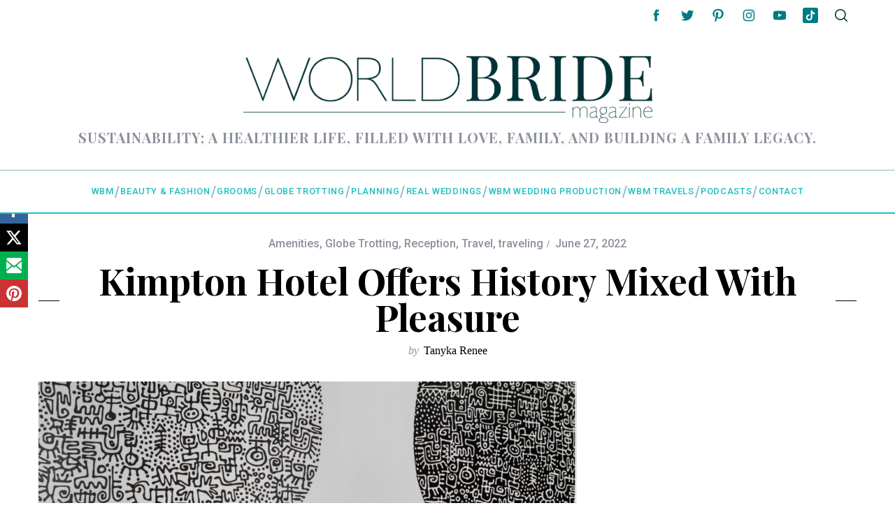

--- FILE ---
content_type: text/html; charset=utf-8
request_url: https://www.youtube-nocookie.com/embed/GFTUOoD6ngE?feature=oembed&iv_load_policy=3&modestbranding=1&rel=0&autohide=1&playsinline=0&autoplay=0
body_size: 50491
content:
<!DOCTYPE html><html lang="en" dir="ltr" data-cast-api-enabled="true"><head><meta name="viewport" content="width=device-width, initial-scale=1"><script nonce="1geuaGfbVBtVacyNt4Igkg">if ('undefined' == typeof Symbol || 'undefined' == typeof Symbol.iterator) {delete Array.prototype.entries;}</script><style name="www-roboto" nonce="dkeZwncRSMtuj83t5464UQ">@font-face{font-family:'Roboto';font-style:normal;font-weight:400;font-stretch:100%;src:url(//fonts.gstatic.com/s/roboto/v48/KFO7CnqEu92Fr1ME7kSn66aGLdTylUAMa3GUBHMdazTgWw.woff2)format('woff2');unicode-range:U+0460-052F,U+1C80-1C8A,U+20B4,U+2DE0-2DFF,U+A640-A69F,U+FE2E-FE2F;}@font-face{font-family:'Roboto';font-style:normal;font-weight:400;font-stretch:100%;src:url(//fonts.gstatic.com/s/roboto/v48/KFO7CnqEu92Fr1ME7kSn66aGLdTylUAMa3iUBHMdazTgWw.woff2)format('woff2');unicode-range:U+0301,U+0400-045F,U+0490-0491,U+04B0-04B1,U+2116;}@font-face{font-family:'Roboto';font-style:normal;font-weight:400;font-stretch:100%;src:url(//fonts.gstatic.com/s/roboto/v48/KFO7CnqEu92Fr1ME7kSn66aGLdTylUAMa3CUBHMdazTgWw.woff2)format('woff2');unicode-range:U+1F00-1FFF;}@font-face{font-family:'Roboto';font-style:normal;font-weight:400;font-stretch:100%;src:url(//fonts.gstatic.com/s/roboto/v48/KFO7CnqEu92Fr1ME7kSn66aGLdTylUAMa3-UBHMdazTgWw.woff2)format('woff2');unicode-range:U+0370-0377,U+037A-037F,U+0384-038A,U+038C,U+038E-03A1,U+03A3-03FF;}@font-face{font-family:'Roboto';font-style:normal;font-weight:400;font-stretch:100%;src:url(//fonts.gstatic.com/s/roboto/v48/KFO7CnqEu92Fr1ME7kSn66aGLdTylUAMawCUBHMdazTgWw.woff2)format('woff2');unicode-range:U+0302-0303,U+0305,U+0307-0308,U+0310,U+0312,U+0315,U+031A,U+0326-0327,U+032C,U+032F-0330,U+0332-0333,U+0338,U+033A,U+0346,U+034D,U+0391-03A1,U+03A3-03A9,U+03B1-03C9,U+03D1,U+03D5-03D6,U+03F0-03F1,U+03F4-03F5,U+2016-2017,U+2034-2038,U+203C,U+2040,U+2043,U+2047,U+2050,U+2057,U+205F,U+2070-2071,U+2074-208E,U+2090-209C,U+20D0-20DC,U+20E1,U+20E5-20EF,U+2100-2112,U+2114-2115,U+2117-2121,U+2123-214F,U+2190,U+2192,U+2194-21AE,U+21B0-21E5,U+21F1-21F2,U+21F4-2211,U+2213-2214,U+2216-22FF,U+2308-230B,U+2310,U+2319,U+231C-2321,U+2336-237A,U+237C,U+2395,U+239B-23B7,U+23D0,U+23DC-23E1,U+2474-2475,U+25AF,U+25B3,U+25B7,U+25BD,U+25C1,U+25CA,U+25CC,U+25FB,U+266D-266F,U+27C0-27FF,U+2900-2AFF,U+2B0E-2B11,U+2B30-2B4C,U+2BFE,U+3030,U+FF5B,U+FF5D,U+1D400-1D7FF,U+1EE00-1EEFF;}@font-face{font-family:'Roboto';font-style:normal;font-weight:400;font-stretch:100%;src:url(//fonts.gstatic.com/s/roboto/v48/KFO7CnqEu92Fr1ME7kSn66aGLdTylUAMaxKUBHMdazTgWw.woff2)format('woff2');unicode-range:U+0001-000C,U+000E-001F,U+007F-009F,U+20DD-20E0,U+20E2-20E4,U+2150-218F,U+2190,U+2192,U+2194-2199,U+21AF,U+21E6-21F0,U+21F3,U+2218-2219,U+2299,U+22C4-22C6,U+2300-243F,U+2440-244A,U+2460-24FF,U+25A0-27BF,U+2800-28FF,U+2921-2922,U+2981,U+29BF,U+29EB,U+2B00-2BFF,U+4DC0-4DFF,U+FFF9-FFFB,U+10140-1018E,U+10190-1019C,U+101A0,U+101D0-101FD,U+102E0-102FB,U+10E60-10E7E,U+1D2C0-1D2D3,U+1D2E0-1D37F,U+1F000-1F0FF,U+1F100-1F1AD,U+1F1E6-1F1FF,U+1F30D-1F30F,U+1F315,U+1F31C,U+1F31E,U+1F320-1F32C,U+1F336,U+1F378,U+1F37D,U+1F382,U+1F393-1F39F,U+1F3A7-1F3A8,U+1F3AC-1F3AF,U+1F3C2,U+1F3C4-1F3C6,U+1F3CA-1F3CE,U+1F3D4-1F3E0,U+1F3ED,U+1F3F1-1F3F3,U+1F3F5-1F3F7,U+1F408,U+1F415,U+1F41F,U+1F426,U+1F43F,U+1F441-1F442,U+1F444,U+1F446-1F449,U+1F44C-1F44E,U+1F453,U+1F46A,U+1F47D,U+1F4A3,U+1F4B0,U+1F4B3,U+1F4B9,U+1F4BB,U+1F4BF,U+1F4C8-1F4CB,U+1F4D6,U+1F4DA,U+1F4DF,U+1F4E3-1F4E6,U+1F4EA-1F4ED,U+1F4F7,U+1F4F9-1F4FB,U+1F4FD-1F4FE,U+1F503,U+1F507-1F50B,U+1F50D,U+1F512-1F513,U+1F53E-1F54A,U+1F54F-1F5FA,U+1F610,U+1F650-1F67F,U+1F687,U+1F68D,U+1F691,U+1F694,U+1F698,U+1F6AD,U+1F6B2,U+1F6B9-1F6BA,U+1F6BC,U+1F6C6-1F6CF,U+1F6D3-1F6D7,U+1F6E0-1F6EA,U+1F6F0-1F6F3,U+1F6F7-1F6FC,U+1F700-1F7FF,U+1F800-1F80B,U+1F810-1F847,U+1F850-1F859,U+1F860-1F887,U+1F890-1F8AD,U+1F8B0-1F8BB,U+1F8C0-1F8C1,U+1F900-1F90B,U+1F93B,U+1F946,U+1F984,U+1F996,U+1F9E9,U+1FA00-1FA6F,U+1FA70-1FA7C,U+1FA80-1FA89,U+1FA8F-1FAC6,U+1FACE-1FADC,U+1FADF-1FAE9,U+1FAF0-1FAF8,U+1FB00-1FBFF;}@font-face{font-family:'Roboto';font-style:normal;font-weight:400;font-stretch:100%;src:url(//fonts.gstatic.com/s/roboto/v48/KFO7CnqEu92Fr1ME7kSn66aGLdTylUAMa3OUBHMdazTgWw.woff2)format('woff2');unicode-range:U+0102-0103,U+0110-0111,U+0128-0129,U+0168-0169,U+01A0-01A1,U+01AF-01B0,U+0300-0301,U+0303-0304,U+0308-0309,U+0323,U+0329,U+1EA0-1EF9,U+20AB;}@font-face{font-family:'Roboto';font-style:normal;font-weight:400;font-stretch:100%;src:url(//fonts.gstatic.com/s/roboto/v48/KFO7CnqEu92Fr1ME7kSn66aGLdTylUAMa3KUBHMdazTgWw.woff2)format('woff2');unicode-range:U+0100-02BA,U+02BD-02C5,U+02C7-02CC,U+02CE-02D7,U+02DD-02FF,U+0304,U+0308,U+0329,U+1D00-1DBF,U+1E00-1E9F,U+1EF2-1EFF,U+2020,U+20A0-20AB,U+20AD-20C0,U+2113,U+2C60-2C7F,U+A720-A7FF;}@font-face{font-family:'Roboto';font-style:normal;font-weight:400;font-stretch:100%;src:url(//fonts.gstatic.com/s/roboto/v48/KFO7CnqEu92Fr1ME7kSn66aGLdTylUAMa3yUBHMdazQ.woff2)format('woff2');unicode-range:U+0000-00FF,U+0131,U+0152-0153,U+02BB-02BC,U+02C6,U+02DA,U+02DC,U+0304,U+0308,U+0329,U+2000-206F,U+20AC,U+2122,U+2191,U+2193,U+2212,U+2215,U+FEFF,U+FFFD;}@font-face{font-family:'Roboto';font-style:normal;font-weight:500;font-stretch:100%;src:url(//fonts.gstatic.com/s/roboto/v48/KFO7CnqEu92Fr1ME7kSn66aGLdTylUAMa3GUBHMdazTgWw.woff2)format('woff2');unicode-range:U+0460-052F,U+1C80-1C8A,U+20B4,U+2DE0-2DFF,U+A640-A69F,U+FE2E-FE2F;}@font-face{font-family:'Roboto';font-style:normal;font-weight:500;font-stretch:100%;src:url(//fonts.gstatic.com/s/roboto/v48/KFO7CnqEu92Fr1ME7kSn66aGLdTylUAMa3iUBHMdazTgWw.woff2)format('woff2');unicode-range:U+0301,U+0400-045F,U+0490-0491,U+04B0-04B1,U+2116;}@font-face{font-family:'Roboto';font-style:normal;font-weight:500;font-stretch:100%;src:url(//fonts.gstatic.com/s/roboto/v48/KFO7CnqEu92Fr1ME7kSn66aGLdTylUAMa3CUBHMdazTgWw.woff2)format('woff2');unicode-range:U+1F00-1FFF;}@font-face{font-family:'Roboto';font-style:normal;font-weight:500;font-stretch:100%;src:url(//fonts.gstatic.com/s/roboto/v48/KFO7CnqEu92Fr1ME7kSn66aGLdTylUAMa3-UBHMdazTgWw.woff2)format('woff2');unicode-range:U+0370-0377,U+037A-037F,U+0384-038A,U+038C,U+038E-03A1,U+03A3-03FF;}@font-face{font-family:'Roboto';font-style:normal;font-weight:500;font-stretch:100%;src:url(//fonts.gstatic.com/s/roboto/v48/KFO7CnqEu92Fr1ME7kSn66aGLdTylUAMawCUBHMdazTgWw.woff2)format('woff2');unicode-range:U+0302-0303,U+0305,U+0307-0308,U+0310,U+0312,U+0315,U+031A,U+0326-0327,U+032C,U+032F-0330,U+0332-0333,U+0338,U+033A,U+0346,U+034D,U+0391-03A1,U+03A3-03A9,U+03B1-03C9,U+03D1,U+03D5-03D6,U+03F0-03F1,U+03F4-03F5,U+2016-2017,U+2034-2038,U+203C,U+2040,U+2043,U+2047,U+2050,U+2057,U+205F,U+2070-2071,U+2074-208E,U+2090-209C,U+20D0-20DC,U+20E1,U+20E5-20EF,U+2100-2112,U+2114-2115,U+2117-2121,U+2123-214F,U+2190,U+2192,U+2194-21AE,U+21B0-21E5,U+21F1-21F2,U+21F4-2211,U+2213-2214,U+2216-22FF,U+2308-230B,U+2310,U+2319,U+231C-2321,U+2336-237A,U+237C,U+2395,U+239B-23B7,U+23D0,U+23DC-23E1,U+2474-2475,U+25AF,U+25B3,U+25B7,U+25BD,U+25C1,U+25CA,U+25CC,U+25FB,U+266D-266F,U+27C0-27FF,U+2900-2AFF,U+2B0E-2B11,U+2B30-2B4C,U+2BFE,U+3030,U+FF5B,U+FF5D,U+1D400-1D7FF,U+1EE00-1EEFF;}@font-face{font-family:'Roboto';font-style:normal;font-weight:500;font-stretch:100%;src:url(//fonts.gstatic.com/s/roboto/v48/KFO7CnqEu92Fr1ME7kSn66aGLdTylUAMaxKUBHMdazTgWw.woff2)format('woff2');unicode-range:U+0001-000C,U+000E-001F,U+007F-009F,U+20DD-20E0,U+20E2-20E4,U+2150-218F,U+2190,U+2192,U+2194-2199,U+21AF,U+21E6-21F0,U+21F3,U+2218-2219,U+2299,U+22C4-22C6,U+2300-243F,U+2440-244A,U+2460-24FF,U+25A0-27BF,U+2800-28FF,U+2921-2922,U+2981,U+29BF,U+29EB,U+2B00-2BFF,U+4DC0-4DFF,U+FFF9-FFFB,U+10140-1018E,U+10190-1019C,U+101A0,U+101D0-101FD,U+102E0-102FB,U+10E60-10E7E,U+1D2C0-1D2D3,U+1D2E0-1D37F,U+1F000-1F0FF,U+1F100-1F1AD,U+1F1E6-1F1FF,U+1F30D-1F30F,U+1F315,U+1F31C,U+1F31E,U+1F320-1F32C,U+1F336,U+1F378,U+1F37D,U+1F382,U+1F393-1F39F,U+1F3A7-1F3A8,U+1F3AC-1F3AF,U+1F3C2,U+1F3C4-1F3C6,U+1F3CA-1F3CE,U+1F3D4-1F3E0,U+1F3ED,U+1F3F1-1F3F3,U+1F3F5-1F3F7,U+1F408,U+1F415,U+1F41F,U+1F426,U+1F43F,U+1F441-1F442,U+1F444,U+1F446-1F449,U+1F44C-1F44E,U+1F453,U+1F46A,U+1F47D,U+1F4A3,U+1F4B0,U+1F4B3,U+1F4B9,U+1F4BB,U+1F4BF,U+1F4C8-1F4CB,U+1F4D6,U+1F4DA,U+1F4DF,U+1F4E3-1F4E6,U+1F4EA-1F4ED,U+1F4F7,U+1F4F9-1F4FB,U+1F4FD-1F4FE,U+1F503,U+1F507-1F50B,U+1F50D,U+1F512-1F513,U+1F53E-1F54A,U+1F54F-1F5FA,U+1F610,U+1F650-1F67F,U+1F687,U+1F68D,U+1F691,U+1F694,U+1F698,U+1F6AD,U+1F6B2,U+1F6B9-1F6BA,U+1F6BC,U+1F6C6-1F6CF,U+1F6D3-1F6D7,U+1F6E0-1F6EA,U+1F6F0-1F6F3,U+1F6F7-1F6FC,U+1F700-1F7FF,U+1F800-1F80B,U+1F810-1F847,U+1F850-1F859,U+1F860-1F887,U+1F890-1F8AD,U+1F8B0-1F8BB,U+1F8C0-1F8C1,U+1F900-1F90B,U+1F93B,U+1F946,U+1F984,U+1F996,U+1F9E9,U+1FA00-1FA6F,U+1FA70-1FA7C,U+1FA80-1FA89,U+1FA8F-1FAC6,U+1FACE-1FADC,U+1FADF-1FAE9,U+1FAF0-1FAF8,U+1FB00-1FBFF;}@font-face{font-family:'Roboto';font-style:normal;font-weight:500;font-stretch:100%;src:url(//fonts.gstatic.com/s/roboto/v48/KFO7CnqEu92Fr1ME7kSn66aGLdTylUAMa3OUBHMdazTgWw.woff2)format('woff2');unicode-range:U+0102-0103,U+0110-0111,U+0128-0129,U+0168-0169,U+01A0-01A1,U+01AF-01B0,U+0300-0301,U+0303-0304,U+0308-0309,U+0323,U+0329,U+1EA0-1EF9,U+20AB;}@font-face{font-family:'Roboto';font-style:normal;font-weight:500;font-stretch:100%;src:url(//fonts.gstatic.com/s/roboto/v48/KFO7CnqEu92Fr1ME7kSn66aGLdTylUAMa3KUBHMdazTgWw.woff2)format('woff2');unicode-range:U+0100-02BA,U+02BD-02C5,U+02C7-02CC,U+02CE-02D7,U+02DD-02FF,U+0304,U+0308,U+0329,U+1D00-1DBF,U+1E00-1E9F,U+1EF2-1EFF,U+2020,U+20A0-20AB,U+20AD-20C0,U+2113,U+2C60-2C7F,U+A720-A7FF;}@font-face{font-family:'Roboto';font-style:normal;font-weight:500;font-stretch:100%;src:url(//fonts.gstatic.com/s/roboto/v48/KFO7CnqEu92Fr1ME7kSn66aGLdTylUAMa3yUBHMdazQ.woff2)format('woff2');unicode-range:U+0000-00FF,U+0131,U+0152-0153,U+02BB-02BC,U+02C6,U+02DA,U+02DC,U+0304,U+0308,U+0329,U+2000-206F,U+20AC,U+2122,U+2191,U+2193,U+2212,U+2215,U+FEFF,U+FFFD;}</style><script name="www-roboto" nonce="1geuaGfbVBtVacyNt4Igkg">if (document.fonts && document.fonts.load) {document.fonts.load("400 10pt Roboto", "E"); document.fonts.load("500 10pt Roboto", "E");}</script><link rel="stylesheet" href="/s/player/afc53320/www-player.css" name="www-player" nonce="dkeZwncRSMtuj83t5464UQ"><link rel="stylesheet" href="/s/embeds/94daf04a/embed_ui_css.css" name="embed-ui" nonce="dkeZwncRSMtuj83t5464UQ"><style nonce="dkeZwncRSMtuj83t5464UQ">html {overflow: hidden;}body {font: 12px Roboto, Arial, sans-serif; background-color: #000; color: #fff; height: 100%; width: 100%; overflow: hidden; position: absolute; margin: 0; padding: 0;}#player {width: 100%; height: 100%;}h1 {text-align: center; color: #fff;}h3 {margin-top: 6px; margin-bottom: 3px;}.player-unavailable {position: absolute; top: 0; left: 0; right: 0; bottom: 0; padding: 25px; font-size: 13px; background: url(/img/meh7.png) 50% 65% no-repeat;}.player-unavailable .message {text-align: left; margin: 0 -5px 15px; padding: 0 5px 14px; border-bottom: 1px solid #888; font-size: 19px; font-weight: normal;}.player-unavailable a {color: #167ac6; text-decoration: none;}</style><script nonce="1geuaGfbVBtVacyNt4Igkg">var ytcsi={gt:function(n){n=(n||"")+"data_";return ytcsi[n]||(ytcsi[n]={tick:{},info:{},gel:{preLoggedGelInfos:[]}})},now:window.performance&&window.performance.timing&&window.performance.now&&window.performance.timing.navigationStart?function(){return window.performance.timing.navigationStart+window.performance.now()}:function(){return(new Date).getTime()},tick:function(l,t,n){var ticks=ytcsi.gt(n).tick;var v=t||ytcsi.now();if(ticks[l]){ticks["_"+l]=ticks["_"+l]||[ticks[l]];ticks["_"+l].push(v)}ticks[l]=
v},info:function(k,v,n){ytcsi.gt(n).info[k]=v},infoGel:function(p,n){ytcsi.gt(n).gel.preLoggedGelInfos.push(p)},setStart:function(t,n){ytcsi.tick("_start",t,n)}};
(function(w,d){function isGecko(){if(!w.navigator)return false;try{if(w.navigator.userAgentData&&w.navigator.userAgentData.brands&&w.navigator.userAgentData.brands.length){var brands=w.navigator.userAgentData.brands;var i=0;for(;i<brands.length;i++)if(brands[i]&&brands[i].brand==="Firefox")return true;return false}}catch(e){setTimeout(function(){throw e;})}if(!w.navigator.userAgent)return false;var ua=w.navigator.userAgent;return ua.indexOf("Gecko")>0&&ua.toLowerCase().indexOf("webkit")<0&&ua.indexOf("Edge")<
0&&ua.indexOf("Trident")<0&&ua.indexOf("MSIE")<0}ytcsi.setStart(w.performance?w.performance.timing.responseStart:null);var isPrerender=(d.visibilityState||d.webkitVisibilityState)=="prerender";var vName=!d.visibilityState&&d.webkitVisibilityState?"webkitvisibilitychange":"visibilitychange";if(isPrerender){var startTick=function(){ytcsi.setStart();d.removeEventListener(vName,startTick)};d.addEventListener(vName,startTick,false)}if(d.addEventListener)d.addEventListener(vName,function(){ytcsi.tick("vc")},
false);if(isGecko()){var isHidden=(d.visibilityState||d.webkitVisibilityState)=="hidden";if(isHidden)ytcsi.tick("vc")}var slt=function(el,t){setTimeout(function(){var n=ytcsi.now();el.loadTime=n;if(el.slt)el.slt()},t)};w.__ytRIL=function(el){if(!el.getAttribute("data-thumb"))if(w.requestAnimationFrame)w.requestAnimationFrame(function(){slt(el,0)});else slt(el,16)}})(window,document);
</script><script nonce="1geuaGfbVBtVacyNt4Igkg">var ytcfg={d:function(){return window.yt&&yt.config_||ytcfg.data_||(ytcfg.data_={})},get:function(k,o){return k in ytcfg.d()?ytcfg.d()[k]:o},set:function(){var a=arguments;if(a.length>1)ytcfg.d()[a[0]]=a[1];else{var k;for(k in a[0])ytcfg.d()[k]=a[0][k]}}};
ytcfg.set({"CLIENT_CANARY_STATE":"none","DEVICE":"cbr\u003dChrome\u0026cbrand\u003dapple\u0026cbrver\u003d131.0.0.0\u0026ceng\u003dWebKit\u0026cengver\u003d537.36\u0026cos\u003dMacintosh\u0026cosver\u003d10_15_7\u0026cplatform\u003dDESKTOP","EVENT_ID":"BJB7aZb5IcTV_tcP3pvzGA","EXPERIMENT_FLAGS":{"ab_det_apb_b":true,"ab_det_apm":true,"ab_det_el_h":true,"ab_det_em_inj":true,"ab_fk_sk_cl":true,"ab_l_sig_st":true,"ab_l_sig_st_e":true,"ab_net_tp_e":true,"action_companion_center_align_description":true,"allow_skip_networkless":true,"always_send_and_write":true,"att_web_record_metrics":true,"attmusi":true,"c3_enable_button_impression_logging":true,"c3_watch_page_component":true,"cancel_pending_navs":true,"clean_up_manual_attribution_header":true,"config_age_report_killswitch":true,"cow_optimize_idom_compat":true,"csi_on_gel":true,"delhi_mweb_colorful_sd":true,"delhi_mweb_colorful_sd_v2":true,"deprecate_pair_servlet_enabled":true,"desktop_sparkles_light_cta_button":true,"disable_cached_masthead_data":true,"disable_child_node_auto_formatted_strings":true,"disable_log_to_visitor_layer":true,"disable_pacf_logging_for_memory_limited_tv":true,"embeds_desktoff_nonmobile_eligible":true,"embeds_desktoff_nonmobile_enabled":true,"embeds_desktop_enable_volume_slider":true,"embeds_enable_eid_enforcement_for_youtube":true,"embeds_enable_info_panel_dismissal":true,"embeds_enable_pfp_always_unbranded":true,"embeds_muted_autoplay_sound_fix":true,"embeds_serve_es6_client":true,"embeds_web_nwl_disable_nocookie":true,"embeds_web_updated_shorts_definition_fix":true,"enable_active_view_display_ad_renderer_web_home":true,"enable_ad_disclosure_banner_a11y_fix":true,"enable_android_web_view_top_insets_bugfix":true,"enable_client_sli_logging":true,"enable_client_streamz_web":true,"enable_client_ve_spec":true,"enable_cloud_save_error_popup_after_retry":true,"enable_dai_sdf_h5_preroll":true,"enable_datasync_id_header_in_web_vss_pings":true,"enable_default_mono_cta_migration_web_client":true,"enable_docked_chat_messages":true,"enable_drop_shadow_experiment":true,"enable_entity_store_from_dependency_injection":true,"enable_inline_muted_playback_on_web_search":true,"enable_inline_muted_playback_on_web_search_for_vdc":true,"enable_inline_muted_playback_on_web_search_for_vdcb":true,"enable_is_mini_app_page_active_bugfix":true,"enable_logging_first_user_action_after_game_ready":true,"enable_ltc_param_fetch_from_innertube":true,"enable_masthead_mweb_padding_fix":true,"enable_menu_renderer_button_in_mweb_hclr":true,"enable_mini_app_command_handler_mweb_fix":true,"enable_mini_guide_downloads_item":true,"enable_mixed_direction_formatted_strings":true,"enable_mweb_keyboard_shortcuts":true,"enable_mweb_new_caption_language_picker":true,"enable_names_handles_account_switcher":true,"enable_network_request_logging_on_game_events":true,"enable_new_paid_product_placement":true,"enable_open_in_new_tab_icon_for_short_dr_for_desktop_search":true,"enable_open_yt_content":true,"enable_origin_query_parameter_bugfix":true,"enable_pause_ads_on_ytv_html5":true,"enable_payments_purchase_manager":true,"enable_pdp_icon_prefetch":true,"enable_pl_r_si_fa":true,"enable_place_pivot_url":true,"enable_pv_screen_modern_text":true,"enable_removing_navbar_title_on_hashtag_page_mweb":true,"enable_rta_manager":true,"enable_sdf_companion_h5":true,"enable_sdf_dai_h5_midroll":true,"enable_sdf_h5_endemic_mid_post_roll":true,"enable_sdf_on_h5_unplugged_vod_midroll":true,"enable_sdf_shorts_player_bytes_h5":true,"enable_sending_unwrapped_game_audio_as_serialized_metadata":true,"enable_sfv_effect_pivot_url":true,"enable_shorts_new_carousel":true,"enable_skip_ad_guidance_prompt":true,"enable_skippable_ads_for_unplugged_ad_pod":true,"enable_smearing_expansion_dai":true,"enable_time_out_messages":true,"enable_timeline_view_modern_transcript_fe":true,"enable_video_display_compact_button_group_for_desktop_search":true,"enable_web_delhi_icons":true,"enable_web_home_top_landscape_image_layout_level_click":true,"enable_web_tiered_gel":true,"enable_window_constrained_buy_flow_dialog":true,"enable_wiz_queue_effect_and_on_init_initial_runs":true,"enable_ypc_spinners":true,"enable_yt_ata_iframe_authuser":true,"export_networkless_options":true,"export_player_version_to_ytconfig":true,"fill_single_video_with_notify_to_lasr":true,"fix_ad_miniplayer_controls_rendering":true,"fix_ads_tracking_for_swf_config_deprecation_mweb":true,"h5_companion_enable_adcpn_macro_substitution_for_click_pings":true,"h5_inplayer_enable_adcpn_macro_substitution_for_click_pings":true,"h5_reset_cache_and_filter_before_update_masthead":true,"hide_channel_creation_title_for_mweb":true,"high_ccv_client_side_caching_h5":true,"html5_log_trigger_events_with_debug_data":true,"html5_ssdai_enable_media_end_cue_range":true,"idb_immediate_commit":true,"il_attach_cache_limit":true,"il_use_view_model_logging_context":true,"is_browser_support_for_webcam_streaming":true,"json_condensed_response":true,"kev_adb_pg":true,"kevlar_gel_error_routing":true,"kevlar_watch_cinematics":true,"live_chat_enable_controller_extraction":true,"live_chat_enable_rta_manager":true,"log_click_with_layer_from_element_in_command_handler":true,"mdx_enable_privacy_disclosure_ui":true,"mdx_load_cast_api_bootstrap_script":true,"medium_progress_bar_modification":true,"migrate_remaining_web_ad_badges_to_innertube":true,"mobile_account_menu_refresh":true,"mweb_account_linking_noapp":true,"mweb_allow_modern_search_suggest_behavior":true,"mweb_animated_actions":true,"mweb_app_upsell_button_direct_to_app":true,"mweb_c3_enable_adaptive_signals":true,"mweb_c3_library_page_enable_recent_shelf":true,"mweb_c3_remove_web_navigation_endpoint_data":true,"mweb_c3_use_canonical_from_player_response":true,"mweb_cinematic_watch":true,"mweb_command_handler":true,"mweb_delay_watch_initial_data":true,"mweb_disable_searchbar_scroll":true,"mweb_enable_browse_chunks":true,"mweb_enable_fine_scrubbing_for_recs":true,"mweb_enable_imp_portal":true,"mweb_enable_keto_batch_player_fullscreen":true,"mweb_enable_keto_batch_player_progress_bar":true,"mweb_enable_keto_batch_player_tooltips":true,"mweb_enable_lockup_view_model_for_ucp":true,"mweb_enable_mix_panel_title_metadata":true,"mweb_enable_more_drawer":true,"mweb_enable_optional_fullscreen_landscape_locking":true,"mweb_enable_overlay_touch_manager":true,"mweb_enable_premium_carve_out_fix":true,"mweb_enable_refresh_detection":true,"mweb_enable_search_imp":true,"mweb_enable_shorts_pivot_button":true,"mweb_enable_shorts_video_preload":true,"mweb_enable_skippables_on_jio_phone":true,"mweb_enable_two_line_title_on_shorts":true,"mweb_enable_varispeed_controller":true,"mweb_enable_watch_feed_infinite_scroll":true,"mweb_enable_wrapped_unplugged_pause_membership_dialog_renderer":true,"mweb_fix_monitor_visibility_after_render":true,"mweb_force_ios_fallback_to_native_control":true,"mweb_fp_auto_fullscreen":true,"mweb_fullscreen_controls":true,"mweb_fullscreen_controls_action_buttons":true,"mweb_fullscreen_watch_system":true,"mweb_home_reactive_shorts":true,"mweb_innertube_search_command":true,"mweb_kaios_enable_autoplay_switch_view_model":true,"mweb_lang_in_html":true,"mweb_like_button_synced_with_entities":true,"mweb_logo_use_home_page_ve":true,"mweb_native_control_in_faux_fullscreen_shared":true,"mweb_player_control_on_hover":true,"mweb_player_delhi_dtts":true,"mweb_player_settings_use_bottom_sheet":true,"mweb_player_show_previous_next_buttons_in_playlist":true,"mweb_player_skip_no_op_state_changes":true,"mweb_player_user_select_none":true,"mweb_playlist_engagement_panel":true,"mweb_progress_bar_seek_on_mouse_click":true,"mweb_pull_2_full":true,"mweb_pull_2_full_enable_touch_handlers":true,"mweb_schedule_warm_watch_response":true,"mweb_searchbox_legacy_navigation":true,"mweb_see_fewer_shorts":true,"mweb_shorts_comments_panel_id_change":true,"mweb_shorts_early_continuation":true,"mweb_show_ios_smart_banner":true,"mweb_show_sign_in_button_from_header":true,"mweb_use_server_url_on_startup":true,"mweb_watch_captions_enable_auto_translate":true,"mweb_watch_captions_set_default_size":true,"mweb_watch_stop_scheduler_on_player_response":true,"mweb_watchfeed_big_thumbnails":true,"mweb_yt_searchbox":true,"networkless_logging":true,"no_client_ve_attach_unless_shown":true,"pageid_as_header_web":true,"playback_settings_use_switch_menu":true,"player_controls_autonav_fix":true,"player_controls_skip_double_signal_update":true,"player_controls_volume_controls_use_player_props":true,"polymer_bad_build_labels":true,"polymer_verifiy_app_state":true,"qoe_send_and_write":true,"remove_chevron_from_ad_disclosure_banner_h5":true,"remove_masthead_channel_banner_on_refresh":true,"remove_slot_id_exited_trigger_for_dai_in_player_slot_expire":true,"replace_client_url_parsing_with_server_signal":true,"service_worker_enabled":true,"service_worker_push_enabled":true,"service_worker_push_home_page_prompt":true,"service_worker_push_watch_page_prompt":true,"shell_load_gcf":true,"shorten_initial_gel_batch_timeout":true,"should_use_yt_voice_endpoint_in_kaios":true,"smarter_ve_dedupping":true,"speedmaster_no_seek":true,"stop_handling_click_for_non_rendering_overlay_layout":true,"suppress_error_204_logging":true,"synced_panel_scrolling_controller":true,"use_event_time_ms_header":true,"use_fifo_for_networkless":true,"use_request_time_ms_header":true,"use_session_based_sampling":true,"use_thumbnail_overlay_time_status_renderer_for_live_badge":true,"vss_final_ping_send_and_write":true,"vss_playback_use_send_and_write":true,"web_adaptive_repeat_ase":true,"web_always_load_chat_support":true,"web_api_url":true,"web_attributed_string_deep_equal_bugfix":true,"web_autonav_allow_off_by_default":true,"web_button_vm_refactor_disabled":true,"web_c3_log_app_init_finish":true,"web_component_wrapper_track_owner":true,"web_csi_action_sampling_enabled":true,"web_dedupe_ve_grafting":true,"web_disable_backdrop_filter":true,"web_enable_ab_rsp_cl":true,"web_enable_course_icon_update":true,"web_enable_error_204":true,"web_gcf_hashes_innertube":true,"web_gel_timeout_cap":true,"web_parent_target_for_sheets":true,"web_persist_server_autonav_state_on_client":true,"web_playback_associated_log_ctt":true,"web_playback_associated_ve":true,"web_prefetch_preload_video":true,"web_progress_bar_draggable":true,"web_resizable_advertiser_banner_on_masthead_safari_fix":true,"web_shorts_just_watched_on_channel_and_pivot_study":true,"web_shorts_just_watched_overlay":true,"web_shorts_wn_shelf_header_tuning":true,"web_update_panel_visibility_logging_fix":true,"web_video_attribute_view_model_a11y_fix":true,"web_watch_controls_state_signals":true,"web_wiz_attributed_string":true,"webfe_mweb_watch_microdata":true,"webfe_watch_shorts_canonical_url_fix":true,"webpo_exit_on_net_err":true,"wiz_diff_overwritable":true,"wiz_stamper_new_context_api":true,"woffle_used_state_report":true,"wpo_gel_strz":true,"H5_async_logging_delay_ms":30000.0,"attention_logging_scroll_throttle":500.0,"autoplay_pause_by_lact_sampling_fraction":0.0,"cinematic_watch_effect_opacity":0.4,"log_window_onerror_fraction":0.1,"speedmaster_playback_rate":2.0,"tv_pacf_logging_sample_rate":0.01,"web_attention_logging_scroll_throttle":500.0,"web_load_prediction_threshold":0.1,"web_navigation_prediction_threshold":0.1,"web_pbj_log_warning_rate":0.0,"web_system_health_fraction":0.01,"ytidb_transaction_ended_event_rate_limit":0.02,"active_time_update_interval_ms":10000,"att_init_delay":500,"autoplay_pause_by_lact_sec":0,"botguard_async_snapshot_timeout_ms":3000,"check_navigator_accuracy_timeout_ms":0,"cinematic_watch_css_filter_blur_strength":40,"cinematic_watch_fade_out_duration":500,"close_webview_delay_ms":100,"cloud_save_game_data_rate_limit_ms":3000,"compression_disable_point":10,"custom_active_view_tos_timeout_ms":3600000,"embeds_widget_poll_interval_ms":0,"gel_min_batch_size":3,"gel_queue_timeout_max_ms":60000,"get_async_timeout_ms":60000,"hide_cta_for_home_web_video_ads_animate_in_time":2,"html5_byterate_soft_cap":0,"initial_gel_batch_timeout":2000,"max_body_size_to_compress":500000,"max_prefetch_window_sec_for_livestream_optimization":10,"min_prefetch_offset_sec_for_livestream_optimization":20,"mini_app_container_iframe_src_update_delay_ms":0,"multiple_preview_news_duration_time":11000,"mweb_c3_toast_duration_ms":5000,"mweb_deep_link_fallback_timeout_ms":10000,"mweb_delay_response_received_actions":100,"mweb_fp_dpad_rate_limit_ms":0,"mweb_fp_dpad_watch_title_clamp_lines":0,"mweb_history_manager_cache_size":100,"mweb_ios_fullscreen_playback_transition_delay_ms":500,"mweb_ios_fullscreen_system_pause_epilson_ms":0,"mweb_override_response_store_expiration_ms":0,"mweb_shorts_early_continuation_trigger_threshold":4,"mweb_w2w_max_age_seconds":0,"mweb_watch_captions_default_size":2,"neon_dark_launch_gradient_count":0,"network_polling_interval":30000,"play_click_interval_ms":30000,"play_ping_interval_ms":10000,"prefetch_comments_ms_after_video":0,"send_config_hash_timer":0,"service_worker_push_logged_out_prompt_watches":-1,"service_worker_push_prompt_cap":-1,"service_worker_push_prompt_delay_microseconds":3888000000000,"slow_compressions_before_abandon_count":4,"speedmaster_cancellation_movement_dp":10,"speedmaster_touch_activation_ms":500,"web_attention_logging_throttle":500,"web_foreground_heartbeat_interval_ms":28000,"web_gel_debounce_ms":10000,"web_logging_max_batch":100,"web_max_tracing_events":50,"web_tracing_session_replay":0,"wil_icon_max_concurrent_fetches":9999,"ytidb_remake_db_retries":3,"ytidb_reopen_db_retries":3,"WebClientReleaseProcessCritical__youtube_embeds_client_version_override":"","WebClientReleaseProcessCritical__youtube_embeds_web_client_version_override":"","WebClientReleaseProcessCritical__youtube_mweb_client_version_override":"","debug_forced_internalcountrycode":"","embeds_web_synth_ch_headers_banned_urls_regex":"","enable_web_media_service":"DISABLED","il_payload_scraping":"","live_chat_unicode_emoji_json_url":"https://www.gstatic.com/youtube/img/emojis/emojis-svg-9.json","mweb_deep_link_feature_tag_suffix":"11268432","mweb_enable_shorts_innertube_player_prefetch_trigger":"NONE","mweb_fp_dpad":"home,search,browse,channel,create_channel,experiments,settings,trending,oops,404,paid_memberships,sponsorship,premium,shorts","mweb_fp_dpad_linear_navigation":"","mweb_fp_dpad_linear_navigation_visitor":"","mweb_fp_dpad_visitor":"","mweb_preload_video_by_player_vars":"","place_pivot_triggering_container_alternate":"","place_pivot_triggering_counterfactual_container_alternate":"","service_worker_push_force_notification_prompt_tag":"1","service_worker_scope":"/","suggest_exp_str":"","web_client_version_override":"","kevlar_command_handler_command_banlist":[],"mini_app_ids_without_game_ready":["UgkxHHtsak1SC8mRGHMZewc4HzeAY3yhPPmJ","Ugkx7OgzFqE6z_5Mtf4YsotGfQNII1DF_RBm"],"web_op_signal_type_banlist":[],"web_tracing_enabled_spans":["event","command"]},"GAPI_HINT_PARAMS":"m;/_/scs/abc-static/_/js/k\u003dgapi.gapi.en.FZb77tO2YW4.O/d\u003d1/rs\u003dAHpOoo8lqavmo6ayfVxZovyDiP6g3TOVSQ/m\u003d__features__","GAPI_HOST":"https://apis.google.com","GAPI_LOCALE":"en_US","GL":"US","HL":"en","HTML_DIR":"ltr","HTML_LANG":"en","INNERTUBE_API_KEY":"AIzaSyAO_FJ2SlqU8Q4STEHLGCilw_Y9_11qcW8","INNERTUBE_API_VERSION":"v1","INNERTUBE_CLIENT_NAME":"WEB_EMBEDDED_PLAYER","INNERTUBE_CLIENT_VERSION":"2.20260128.01.00","INNERTUBE_CONTEXT":{"client":{"hl":"en","gl":"US","remoteHost":"3.147.238.116","deviceMake":"Apple","deviceModel":"","visitorData":"CgtMT0hmaGtabnRwayiEoO7LBjIKCgJVUxIEGgAgXQ%3D%3D","userAgent":"Mozilla/5.0 (Macintosh; Intel Mac OS X 10_15_7) AppleWebKit/537.36 (KHTML, like Gecko) Chrome/131.0.0.0 Safari/537.36; ClaudeBot/1.0; +claudebot@anthropic.com),gzip(gfe)","clientName":"WEB_EMBEDDED_PLAYER","clientVersion":"2.20260128.01.00","osName":"Macintosh","osVersion":"10_15_7","originalUrl":"https://www.youtube-nocookie.com/embed/GFTUOoD6ngE?feature\u003doembed\u0026iv_load_policy\u003d3\u0026modestbranding\u003d1\u0026rel\u003d0\u0026autohide\u003d1\u0026playsinline\u003d0\u0026autoplay\u003d0","platform":"DESKTOP","clientFormFactor":"UNKNOWN_FORM_FACTOR","configInfo":{"appInstallData":"[base64]%3D"},"browserName":"Chrome","browserVersion":"131.0.0.0","acceptHeader":"text/html,application/xhtml+xml,application/xml;q\u003d0.9,image/webp,image/apng,*/*;q\u003d0.8,application/signed-exchange;v\u003db3;q\u003d0.9","deviceExperimentId":"ChxOell3TURneU56RTBORGd6TlRBeU16QTJOUT09EISg7ssGGISg7ssG","rolloutToken":"CJD_96iM5bvj_gEQrJum0pqxkgMYrJum0pqxkgM%3D"},"user":{"lockedSafetyMode":false},"request":{"useSsl":true},"clickTracking":{"clickTrackingParams":"IhMIloum0pqxkgMVxKr/BB3ezRwDMgZvZW1iZWQ\u003d"},"thirdParty":{"embeddedPlayerContext":{"embeddedPlayerEncryptedContext":"AD5ZzFQ7AeX57rctG5zK5TYPQXMHGMCX72RZW_GyJ6mBEQbssfUPe5dkFi_n5hfohbioGICn7G9O9iqOXT2QOo9UfuDH2D0uT0If80T55tvyhnLAIGlKujIGJX2I28ZTXkXw7r1GEiaV","ancestorOriginsSupported":false}}},"INNERTUBE_CONTEXT_CLIENT_NAME":56,"INNERTUBE_CONTEXT_CLIENT_VERSION":"2.20260128.01.00","INNERTUBE_CONTEXT_GL":"US","INNERTUBE_CONTEXT_HL":"en","LATEST_ECATCHER_SERVICE_TRACKING_PARAMS":{"client.name":"WEB_EMBEDDED_PLAYER","client.jsfeat":"2021"},"LOGGED_IN":false,"PAGE_BUILD_LABEL":"youtube.embeds.web_20260128_01_RC00","PAGE_CL":862097608,"SERVER_NAME":"WebFE","VISITOR_DATA":"CgtMT0hmaGtabnRwayiEoO7LBjIKCgJVUxIEGgAgXQ%3D%3D","WEB_PLAYER_CONTEXT_CONFIGS":{"WEB_PLAYER_CONTEXT_CONFIG_ID_EMBEDDED_PLAYER":{"rootElementId":"movie_player","jsUrl":"/s/player/afc53320/player_embed.vflset/en_US/base.js","cssUrl":"/s/player/afc53320/www-player.css","contextId":"WEB_PLAYER_CONTEXT_CONFIG_ID_EMBEDDED_PLAYER","eventLabel":"embedded","contentRegion":"US","hl":"en_US","hostLanguage":"en","innertubeApiKey":"AIzaSyAO_FJ2SlqU8Q4STEHLGCilw_Y9_11qcW8","innertubeApiVersion":"v1","innertubeContextClientVersion":"2.20260128.01.00","disableRelatedVideos":true,"annotationsLoadPolicy":3,"device":{"brand":"apple","model":"","browser":"Chrome","browserVersion":"131.0.0.0","os":"Macintosh","osVersion":"10_15_7","platform":"DESKTOP","interfaceName":"WEB_EMBEDDED_PLAYER","interfaceVersion":"2.20260128.01.00"},"serializedExperimentIds":"24004644,24499532,51010235,51063643,51098299,51204329,51222973,51340662,51349914,51353393,51366423,51389629,51404808,51425032,51490331,51500051,51505436,51530495,51534669,51560386,51565115,51566373,51566863,51578632,51583566,51583821,51585555,51586118,51605258,51605395,51609829,51611457,51615067,51620866,51621065,51622844,51631301,51637029,51638932,51648336,51672162,51681662,51683502,51684301,51684306,51691589,51693510,51693995,51696107,51696619,51700777,51705183,51707440,51713176,51713237,51714463,51717747,51719411,51719628,51729217,51732102,51735452,51737133,51737355,51737660,51740812,51742830,51742877,51744563,51748169,51749571,51751855,51751894,51752092,51754305,51757129,51758926","serializedExperimentFlags":"H5_async_logging_delay_ms\u003d30000.0\u0026PlayerWeb__h5_enable_advisory_rating_restrictions\u003dtrue\u0026a11y_h5_associate_survey_question\u003dtrue\u0026ab_det_apb_b\u003dtrue\u0026ab_det_apm\u003dtrue\u0026ab_det_el_h\u003dtrue\u0026ab_det_em_inj\u003dtrue\u0026ab_fk_sk_cl\u003dtrue\u0026ab_l_sig_st\u003dtrue\u0026ab_l_sig_st_e\u003dtrue\u0026ab_net_tp_e\u003dtrue\u0026action_companion_center_align_description\u003dtrue\u0026ad_pod_disable_companion_persist_ads_quality\u003dtrue\u0026add_stmp_logs_for_voice_boost\u003dtrue\u0026allow_autohide_on_paused_videos\u003dtrue\u0026allow_drm_override\u003dtrue\u0026allow_live_autoplay\u003dtrue\u0026allow_poltergust_autoplay\u003dtrue\u0026allow_skip_networkless\u003dtrue\u0026allow_vp9_1080p_mq_enc\u003dtrue\u0026always_cache_redirect_endpoint\u003dtrue\u0026always_send_and_write\u003dtrue\u0026annotation_module_vast_cards_load_logging_fraction\u003d0.0\u0026assign_drm_family_by_format\u003dtrue\u0026att_web_record_metrics\u003dtrue\u0026attention_logging_scroll_throttle\u003d500.0\u0026attmusi\u003dtrue\u0026autoplay_time\u003d10000\u0026autoplay_time_for_fullscreen\u003d-1\u0026autoplay_time_for_music_content\u003d-1\u0026bg_vm_reinit_threshold\u003d7200000\u0026block_tvhtml5_simply_embedded\u003dtrue\u0026blocked_packages_for_sps\u003d[]\u0026botguard_async_snapshot_timeout_ms\u003d3000\u0026captions_url_add_ei\u003dtrue\u0026check_navigator_accuracy_timeout_ms\u003d0\u0026clean_up_manual_attribution_header\u003dtrue\u0026compression_disable_point\u003d10\u0026cow_optimize_idom_compat\u003dtrue\u0026csi_on_gel\u003dtrue\u0026custom_active_view_tos_timeout_ms\u003d3600000\u0026dash_manifest_version\u003d5\u0026debug_bandaid_hostname\u003d\u0026debug_bandaid_port\u003d0\u0026debug_sherlog_username\u003d\u0026delhi_fast_follow_autonav_toggle\u003dtrue\u0026delhi_modern_player_default_thumbnail_percentage\u003d0.0\u0026delhi_modern_player_faster_autohide_delay_ms\u003d2000\u0026delhi_modern_player_pause_thumbnail_percentage\u003d0.6\u0026delhi_modern_web_player_blending_mode\u003d\u0026delhi_modern_web_player_disable_frosted_glass\u003dtrue\u0026delhi_modern_web_player_horizontal_volume_controls\u003dtrue\u0026delhi_modern_web_player_lhs_volume_controls\u003dtrue\u0026delhi_modern_web_player_responsive_compact_controls_threshold\u003d0\u0026deprecate_22\u003dtrue\u0026deprecate_delay_ping\u003dtrue\u0026deprecate_pair_servlet_enabled\u003dtrue\u0026desktop_sparkles_light_cta_button\u003dtrue\u0026disable_av1_setting\u003dtrue\u0026disable_branding_context\u003dtrue\u0026disable_cached_masthead_data\u003dtrue\u0026disable_channel_id_check_for_suspended_channels\u003dtrue\u0026disable_child_node_auto_formatted_strings\u003dtrue\u0026disable_lifa_for_supex_users\u003dtrue\u0026disable_log_to_visitor_layer\u003dtrue\u0026disable_mdx_connection_in_mdx_module_for_music_web\u003dtrue\u0026disable_pacf_logging_for_memory_limited_tv\u003dtrue\u0026disable_reduced_fullscreen_autoplay_countdown_for_minors\u003dtrue\u0026disable_reel_item_watch_format_filtering\u003dtrue\u0026disable_threegpp_progressive_formats\u003dtrue\u0026disable_touch_events_on_skip_button\u003dtrue\u0026edge_encryption_fill_primary_key_version\u003dtrue\u0026embeds_desktop_enable_volume_slider\u003dtrue\u0026embeds_enable_info_panel_dismissal\u003dtrue\u0026embeds_enable_move_set_center_crop_to_public\u003dtrue\u0026embeds_enable_per_video_embed_config\u003dtrue\u0026embeds_enable_pfp_always_unbranded\u003dtrue\u0026embeds_web_lite_mode\u003d1\u0026embeds_web_nwl_disable_nocookie\u003dtrue\u0026embeds_web_synth_ch_headers_banned_urls_regex\u003d\u0026enable_active_view_display_ad_renderer_web_home\u003dtrue\u0026enable_active_view_lr_shorts_video\u003dtrue\u0026enable_active_view_web_shorts_video\u003dtrue\u0026enable_ad_cpn_macro_substitution_for_click_pings\u003dtrue\u0026enable_ad_disclosure_banner_a11y_fix\u003dtrue\u0026enable_antiscraping_web_player_expired\u003dtrue\u0026enable_app_promo_endcap_eml_on_tablet\u003dtrue\u0026enable_batched_cross_device_pings_in_gel_fanout\u003dtrue\u0026enable_cast_for_web_unplugged\u003dtrue\u0026enable_cast_on_music_web\u003dtrue\u0026enable_cipher_for_manifest_urls\u003dtrue\u0026enable_cleanup_masthead_autoplay_hack_fix\u003dtrue\u0026enable_client_page_id_header_for_first_party_pings\u003dtrue\u0026enable_client_sli_logging\u003dtrue\u0026enable_client_ve_spec\u003dtrue\u0026enable_cta_banner_on_unplugged_lr\u003dtrue\u0026enable_custom_playhead_parsing\u003dtrue\u0026enable_dai_sdf_h5_preroll\u003dtrue\u0026enable_datasync_id_header_in_web_vss_pings\u003dtrue\u0026enable_default_mono_cta_migration_web_client\u003dtrue\u0026enable_dsa_ad_badge_for_action_endcap_on_android\u003dtrue\u0026enable_dsa_ad_badge_for_action_endcap_on_ios\u003dtrue\u0026enable_entity_store_from_dependency_injection\u003dtrue\u0026enable_error_corrections_infocard_web_client\u003dtrue\u0026enable_error_corrections_infocards_icon_web\u003dtrue\u0026enable_inline_muted_playback_on_web_search\u003dtrue\u0026enable_inline_muted_playback_on_web_search_for_vdc\u003dtrue\u0026enable_inline_muted_playback_on_web_search_for_vdcb\u003dtrue\u0026enable_kabuki_comments_on_shorts\u003ddisabled\u0026enable_ltc_param_fetch_from_innertube\u003dtrue\u0026enable_mixed_direction_formatted_strings\u003dtrue\u0026enable_modern_skip_button_on_web\u003dtrue\u0026enable_mweb_keyboard_shortcuts\u003dtrue\u0026enable_new_paid_product_placement\u003dtrue\u0026enable_open_in_new_tab_icon_for_short_dr_for_desktop_search\u003dtrue\u0026enable_out_of_stock_text_all_surfaces\u003dtrue\u0026enable_paid_content_overlay_bugfix\u003dtrue\u0026enable_pause_ads_on_ytv_html5\u003dtrue\u0026enable_pl_r_si_fa\u003dtrue\u0026enable_policy_based_hqa_filter_in_watch_server\u003dtrue\u0026enable_progres_commands_lr_feeds\u003dtrue\u0026enable_progress_commands_lr_shorts\u003dtrue\u0026enable_publishing_region_param_in_sus\u003dtrue\u0026enable_pv_screen_modern_text\u003dtrue\u0026enable_rpr_token_on_ltl_lookup\u003dtrue\u0026enable_sdf_companion_h5\u003dtrue\u0026enable_sdf_dai_h5_midroll\u003dtrue\u0026enable_sdf_h5_endemic_mid_post_roll\u003dtrue\u0026enable_sdf_on_h5_unplugged_vod_midroll\u003dtrue\u0026enable_sdf_shorts_player_bytes_h5\u003dtrue\u0026enable_server_driven_abr\u003dtrue\u0026enable_server_driven_abr_for_backgroundable\u003dtrue\u0026enable_server_driven_abr_url_generation\u003dtrue\u0026enable_server_driven_readahead\u003dtrue\u0026enable_skip_ad_guidance_prompt\u003dtrue\u0026enable_skip_to_next_messaging\u003dtrue\u0026enable_skippable_ads_for_unplugged_ad_pod\u003dtrue\u0026enable_smart_skip_player_controls_shown_on_web\u003dtrue\u0026enable_smart_skip_player_controls_shown_on_web_increased_triggering_sensitivity\u003dtrue\u0026enable_smart_skip_speedmaster_on_web\u003dtrue\u0026enable_smearing_expansion_dai\u003dtrue\u0026enable_split_screen_ad_baseline_experience_endemic_live_h5\u003dtrue\u0026enable_to_call_playready_backend_directly\u003dtrue\u0026enable_unified_action_endcap_on_web\u003dtrue\u0026enable_video_display_compact_button_group_for_desktop_search\u003dtrue\u0026enable_voice_boost_feature\u003dtrue\u0026enable_vp9_appletv5_on_server\u003dtrue\u0026enable_watch_server_rejected_formats_logging\u003dtrue\u0026enable_web_delhi_icons\u003dtrue\u0026enable_web_home_top_landscape_image_layout_level_click\u003dtrue\u0026enable_web_media_session_metadata_fix\u003dtrue\u0026enable_web_premium_varispeed_upsell\u003dtrue\u0026enable_web_tiered_gel\u003dtrue\u0026enable_wiz_queue_effect_and_on_init_initial_runs\u003dtrue\u0026enable_yt_ata_iframe_authuser\u003dtrue\u0026enable_ytv_csdai_vp9\u003dtrue\u0026export_networkless_options\u003dtrue\u0026export_player_version_to_ytconfig\u003dtrue\u0026fill_live_request_config_in_ustreamer_config\u003dtrue\u0026fill_single_video_with_notify_to_lasr\u003dtrue\u0026filter_vb_without_non_vb_equivalents\u003dtrue\u0026filter_vp9_for_live_dai\u003dtrue\u0026fix_ad_miniplayer_controls_rendering\u003dtrue\u0026fix_ads_tracking_for_swf_config_deprecation_mweb\u003dtrue\u0026fix_h5_toggle_button_a11y\u003dtrue\u0026fix_survey_color_contrast_on_destop\u003dtrue\u0026fix_toggle_button_role_for_ad_components\u003dtrue\u0026fresca_polling_delay_override\u003d0\u0026gab_return_sabr_ssdai_config\u003dtrue\u0026gel_min_batch_size\u003d3\u0026gel_queue_timeout_max_ms\u003d60000\u0026gvi_channel_client_screen\u003dtrue\u0026h5_companion_enable_adcpn_macro_substitution_for_click_pings\u003dtrue\u0026h5_enable_ad_mbs\u003dtrue\u0026h5_inplayer_enable_adcpn_macro_substitution_for_click_pings\u003dtrue\u0026h5_reset_cache_and_filter_before_update_masthead\u003dtrue\u0026heatseeker_decoration_threshold\u003d0.0\u0026hfr_dropped_framerate_fallback_threshold\u003d0\u0026hide_cta_for_home_web_video_ads_animate_in_time\u003d2\u0026high_ccv_client_side_caching_h5\u003dtrue\u0026hls_use_new_codecs_string_api\u003dtrue\u0026html5_ad_timeout_ms\u003d0\u0026html5_adaptation_step_count\u003d0\u0026html5_ads_preroll_lock_timeout_delay_ms\u003d15000\u0026html5_allow_multiview_tile_preload\u003dtrue\u0026html5_allow_video_keyframe_without_audio\u003dtrue\u0026html5_apply_min_failures\u003dtrue\u0026html5_apply_start_time_within_ads_for_ssdai_transitions\u003dtrue\u0026html5_atr_disable_force_fallback\u003dtrue\u0026html5_att_playback_timeout_ms\u003d30000\u0026html5_attach_num_random_bytes_to_bandaid\u003d0\u0026html5_attach_po_token_to_bandaid\u003dtrue\u0026html5_autonav_cap_idle_secs\u003d0\u0026html5_autonav_quality_cap\u003d720\u0026html5_autoplay_default_quality_cap\u003d0\u0026html5_auxiliary_estimate_weight\u003d0.0\u0026html5_av1_ordinal_cap\u003d0\u0026html5_bandaid_attach_content_po_token\u003dtrue\u0026html5_block_pip_safari_delay\u003d0\u0026html5_bypass_contention_secs\u003d0.0\u0026html5_byterate_soft_cap\u003d0\u0026html5_check_for_idle_network_interval_ms\u003d-1\u0026html5_chipset_soft_cap\u003d8192\u0026html5_consume_all_buffered_bytes_one_poll\u003dtrue\u0026html5_continuous_goodput_probe_interval_ms\u003d0\u0026html5_d6de4_cloud_project_number\u003d868618676952\u0026html5_d6de4_defer_timeout_ms\u003d0\u0026html5_debug_data_log_probability\u003d0.0\u0026html5_decode_to_texture_cap\u003dtrue\u0026html5_default_ad_gain\u003d0.5\u0026html5_default_av1_threshold\u003d0\u0026html5_default_quality_cap\u003d0\u0026html5_defer_fetch_att_ms\u003d0\u0026html5_delayed_retry_count\u003d1\u0026html5_delayed_retry_delay_ms\u003d5000\u0026html5_deprecate_adservice\u003dtrue\u0026html5_deprecate_manifestful_fallback\u003dtrue\u0026html5_deprecate_video_tag_pool\u003dtrue\u0026html5_desktop_vr180_allow_panning\u003dtrue\u0026html5_df_downgrade_thresh\u003d0.6\u0026html5_disable_bandwidth_cofactors_for_sabr_live\u003dtrue\u0026html5_disable_loop_range_for_shorts_ads\u003dtrue\u0026html5_disable_move_pssh_to_moov\u003dtrue\u0026html5_disable_non_contiguous\u003dtrue\u0026html5_disable_ustreamer_constraint_for_sabr\u003dtrue\u0026html5_disable_web_safari_dai\u003dtrue\u0026html5_displayed_frame_rate_downgrade_threshold\u003d45\u0026html5_drm_byterate_soft_cap\u003d0\u0026html5_drm_check_all_key_error_states\u003dtrue\u0026html5_drm_cpi_license_key\u003dtrue\u0026html5_drm_live_byterate_soft_cap\u003d0\u0026html5_early_media_for_sharper_shorts\u003dtrue\u0026html5_enable_ac3\u003dtrue\u0026html5_enable_audio_track_stickiness\u003dtrue\u0026html5_enable_audio_track_stickiness_phase_two\u003dtrue\u0026html5_enable_caption_changes_for_mosaic\u003dtrue\u0026html5_enable_composite_embargo\u003dtrue\u0026html5_enable_d6de4\u003dtrue\u0026html5_enable_d6de4_cold_start_and_error\u003dtrue\u0026html5_enable_d6de4_idle_priority_job\u003dtrue\u0026html5_enable_drc\u003dtrue\u0026html5_enable_drc_toggle_api\u003dtrue\u0026html5_enable_eac3\u003dtrue\u0026html5_enable_embedded_player_visibility_signals\u003dtrue\u0026html5_enable_oduc\u003dtrue\u0026html5_enable_sabr_from_watch_server\u003dtrue\u0026html5_enable_sabr_host_fallback\u003dtrue\u0026html5_enable_server_driven_request_cancellation\u003dtrue\u0026html5_enable_sps_retry_backoff_metadata_requests\u003dtrue\u0026html5_enable_ssdai_transition_with_only_enter_cuerange\u003dtrue\u0026html5_enable_triggering_cuepoint_for_slot\u003dtrue\u0026html5_enable_tvos_dash\u003dtrue\u0026html5_enable_tvos_encrypted_vp9\u003dtrue\u0026html5_enable_widevine_for_alc\u003dtrue\u0026html5_enable_widevine_for_fast_linear\u003dtrue\u0026html5_encourage_array_coalescing\u003dtrue\u0026html5_fill_default_mosaic_audio_track_id\u003dtrue\u0026html5_fix_multi_audio_offline_playback\u003dtrue\u0026html5_fixed_media_duration_for_request\u003d0\u0026html5_flush_index_on_updated_timestamp_offset\u003dtrue\u0026html5_force_sabr_from_watch_server_for_dfss\u003dtrue\u0026html5_forward_click_tracking_params_on_reload\u003dtrue\u0026html5_gapless_ad_autoplay_on_video_to_ad_only\u003dtrue\u0026html5_gapless_ended_transition_buffer_ms\u003d200\u0026html5_gapless_handoff_close_end_long_rebuffer_cfl\u003dtrue\u0026html5_gapless_handoff_close_end_long_rebuffer_delay_ms\u003d0\u0026html5_gapless_loop_seek_offset_in_milli\u003d0\u0026html5_gapless_slow_seek_cfl\u003dtrue\u0026html5_gapless_slow_seek_delay_ms\u003d0\u0026html5_gapless_slow_start_delay_ms\u003d0\u0026html5_generate_content_po_token\u003dtrue\u0026html5_generate_session_po_token\u003dtrue\u0026html5_gl_fps_threshold\u003d0\u0026html5_hard_cap_max_vertical_resolution_for_shorts\u003d0\u0026html5_hdcp_probing_stream_url\u003d\u0026html5_head_miss_secs\u003d0.0\u0026html5_hfr_quality_cap\u003d0\u0026html5_high_res_logging_percent\u003d0.01\u0026html5_high_res_seek_logging\u003dtrue\u0026html5_hopeless_secs\u003d0\u0026html5_huli_ssdai_use_playback_state\u003dtrue\u0026html5_idle_rate_limit_ms\u003d0\u0026html5_ignore_partial_segment_from_live_readahead\u003dtrue\u0026html5_ignore_sabrseek_during_adskip\u003dtrue\u0026html5_innertube_heartbeats_for_fairplay\u003dtrue\u0026html5_innertube_heartbeats_for_playready\u003dtrue\u0026html5_innertube_heartbeats_for_widevine\u003dtrue\u0026html5_jumbo_mobile_subsegment_readahead_target\u003d3.0\u0026html5_jumbo_ull_nonstreaming_mffa_ms\u003d4000\u0026html5_jumbo_ull_subsegment_readahead_target\u003d1.3\u0026html5_kabuki_drm_live_51_default_off\u003dtrue\u0026html5_license_constraint_delay\u003d5000\u0026html5_live_abr_head_miss_fraction\u003d0.0\u0026html5_live_abr_repredict_fraction\u003d0.0\u0026html5_live_chunk_readahead_proxima_override\u003d0\u0026html5_live_low_latency_bandwidth_window\u003d0.0\u0026html5_live_normal_latency_bandwidth_window\u003d0.0\u0026html5_live_quality_cap\u003d0\u0026html5_live_ultra_low_latency_bandwidth_window\u003d0.0\u0026html5_liveness_drift_chunk_override\u003d0\u0026html5_liveness_drift_proxima_override\u003d0\u0026html5_log_audio_abr\u003dtrue\u0026html5_log_experiment_id_from_player_response_to_ctmp\u003d\u0026html5_log_first_ssdai_requests_killswitch\u003dtrue\u0026html5_log_rebuffer_events\u003d5\u0026html5_log_trigger_events_with_debug_data\u003dtrue\u0026html5_log_vss_extra_lr_cparams_freq\u003d\u0026html5_long_rebuffer_jiggle_cmt_delay_ms\u003d0\u0026html5_long_rebuffer_threshold_ms\u003d30000\u0026html5_manifestless_unplugged\u003dtrue\u0026html5_manifestless_vp9_otf\u003dtrue\u0026html5_max_buffer_health_for_downgrade_prop\u003d0.0\u0026html5_max_buffer_health_for_downgrade_secs\u003d0.0\u0026html5_max_byterate\u003d0\u0026html5_max_discontinuity_rewrite_count\u003d0\u0026html5_max_drift_per_track_secs\u003d0.0\u0026html5_max_headm_for_streaming_xhr\u003d0\u0026html5_max_live_dvr_window_plus_margin_secs\u003d46800.0\u0026html5_max_quality_sel_upgrade\u003d0\u0026html5_max_redirect_response_length\u003d8192\u0026html5_max_selectable_quality_ordinal\u003d0\u0026html5_max_vertical_resolution\u003d0\u0026html5_maximum_readahead_seconds\u003d0.0\u0026html5_media_fullscreen\u003dtrue\u0026html5_media_time_weight_prop\u003d0.0\u0026html5_min_failures_to_delay_retry\u003d3\u0026html5_min_media_duration_for_append_prop\u003d0.0\u0026html5_min_media_duration_for_cabr_slice\u003d0.01\u0026html5_min_playback_advance_for_steady_state_secs\u003d0\u0026html5_min_quality_ordinal\u003d0\u0026html5_min_readbehind_cap_secs\u003d60\u0026html5_min_readbehind_secs\u003d0\u0026html5_min_seconds_between_format_selections\u003d0.0\u0026html5_min_selectable_quality_ordinal\u003d0\u0026html5_min_startup_buffered_media_duration_for_live_secs\u003d0.0\u0026html5_min_startup_buffered_media_duration_secs\u003d1.2\u0026html5_min_startup_duration_live_secs\u003d0.25\u0026html5_min_underrun_buffered_pre_steady_state_ms\u003d0\u0026html5_min_upgrade_health_secs\u003d0.0\u0026html5_minimum_readahead_seconds\u003d0.0\u0026html5_mock_content_binding_for_session_token\u003d\u0026html5_move_disable_airplay\u003dtrue\u0026html5_no_placeholder_rollbacks\u003dtrue\u0026html5_non_onesie_attach_po_token\u003dtrue\u0026html5_offline_download_timeout_retry_limit\u003d4\u0026html5_offline_failure_retry_limit\u003d2\u0026html5_offline_playback_position_sync\u003dtrue\u0026html5_offline_prevent_redownload_downloaded_video\u003dtrue\u0026html5_onesie_check_timeout\u003dtrue\u0026html5_onesie_defer_content_loader_ms\u003d0\u0026html5_onesie_live_ttl_secs\u003d8\u0026html5_onesie_prewarm_interval_ms\u003d0\u0026html5_onesie_prewarm_max_lact_ms\u003d0\u0026html5_onesie_redirector_timeout_ms\u003d0\u0026html5_onesie_use_signed_onesie_ustreamer_config\u003dtrue\u0026html5_override_micro_discontinuities_threshold_ms\u003d-1\u0026html5_paced_poll_min_health_ms\u003d0\u0026html5_paced_poll_ms\u003d0\u0026html5_pause_on_nonforeground_platform_errors\u003dtrue\u0026html5_peak_shave\u003dtrue\u0026html5_perf_cap_override_sticky\u003dtrue\u0026html5_performance_cap_floor\u003d360\u0026html5_perserve_av1_perf_cap\u003dtrue\u0026html5_picture_in_picture_logging_onresize_ratio\u003d0.0\u0026html5_platform_max_buffer_health_oversend_duration_secs\u003d0.0\u0026html5_platform_minimum_readahead_seconds\u003d0.0\u0026html5_platform_whitelisted_for_frame_accurate_seeks\u003dtrue\u0026html5_player_att_initial_delay_ms\u003d3000\u0026html5_player_att_retry_delay_ms\u003d1500\u0026html5_player_autonav_logging\u003dtrue\u0026html5_player_dynamic_bottom_gradient\u003dtrue\u0026html5_player_min_build_cl\u003d-1\u0026html5_player_preload_ad_fix\u003dtrue\u0026html5_post_interrupt_readahead\u003d20\u0026html5_prefer_language_over_codec\u003dtrue\u0026html5_prefer_server_bwe3\u003dtrue\u0026html5_preload_wait_time_secs\u003d0.0\u0026html5_probe_primary_delay_base_ms\u003d0\u0026html5_process_all_encrypted_events\u003dtrue\u0026html5_publish_all_cuepoints\u003dtrue\u0026html5_qoe_proto_mock_length\u003d0\u0026html5_query_sw_secure_crypto_for_android\u003dtrue\u0026html5_random_playback_cap\u003d0\u0026html5_record_is_offline_on_playback_attempt_start\u003dtrue\u0026html5_record_ump_timing\u003dtrue\u0026html5_reload_by_kabuki_app\u003dtrue\u0026html5_remove_command_triggered_companions\u003dtrue\u0026html5_remove_not_servable_check_killswitch\u003dtrue\u0026html5_report_fatal_drm_restricted_error_killswitch\u003dtrue\u0026html5_report_slow_ads_as_error\u003dtrue\u0026html5_repredict_interval_ms\u003d0\u0026html5_request_only_hdr_or_sdr_keys\u003dtrue\u0026html5_request_size_max_kb\u003d0\u0026html5_request_size_min_kb\u003d0\u0026html5_reseek_after_time_jump_cfl\u003dtrue\u0026html5_reseek_after_time_jump_delay_ms\u003d0\u0026html5_resource_bad_status_delay_scaling\u003d1.5\u0026html5_restrict_streaming_xhr_on_sqless_requests\u003dtrue\u0026html5_retry_downloads_for_expiration\u003dtrue\u0026html5_retry_on_drm_key_error\u003dtrue\u0026html5_retry_on_drm_unavailable\u003dtrue\u0026html5_retry_quota_exceeded_via_seek\u003dtrue\u0026html5_return_playback_if_already_preloaded\u003dtrue\u0026html5_sabr_enable_server_xtag_selection\u003dtrue\u0026html5_sabr_force_max_network_interruption_duration_ms\u003d0\u0026html5_sabr_ignore_skipad_before_completion\u003dtrue\u0026html5_sabr_live_low_latency_streaming_xhr\u003dtrue\u0026html5_sabr_live_normal_latency_streaming_xhr\u003dtrue\u0026html5_sabr_live_timing\u003dtrue\u0026html5_sabr_live_ultra_low_latency_streaming_xhr\u003dtrue\u0026html5_sabr_log_server_xtag_selection_onesie_mismatch\u003dtrue\u0026html5_sabr_min_media_bytes_factor_to_append_for_stream\u003d0.0\u0026html5_sabr_non_streaming_xhr_soft_cap\u003d0\u0026html5_sabr_non_streaming_xhr_vod_request_cancellation_timeout_ms\u003d0\u0026html5_sabr_report_partial_segment_estimated_duration\u003dtrue\u0026html5_sabr_report_request_cancellation_info\u003dtrue\u0026html5_sabr_request_limit_per_period\u003d20\u0026html5_sabr_request_limit_per_period_for_low_latency\u003d50\u0026html5_sabr_request_limit_per_period_for_ultra_low_latency\u003d20\u0026html5_sabr_seek_no_shift_tolerance\u003dtrue\u0026html5_sabr_skip_client_audio_init_selection\u003dtrue\u0026html5_sabr_unused_bloat_size_bytes\u003d0\u0026html5_samsung_kant_limit_max_bitrate\u003d0\u0026html5_seek_jiggle_cmt_delay_ms\u003d8000\u0026html5_seek_new_elem_delay_ms\u003d12000\u0026html5_seek_new_elem_shorts_delay_ms\u003d2000\u0026html5_seek_new_media_element_shorts_reuse_cfl\u003dtrue\u0026html5_seek_new_media_element_shorts_reuse_delay_ms\u003d0\u0026html5_seek_new_media_source_shorts_reuse_cfl\u003dtrue\u0026html5_seek_new_media_source_shorts_reuse_delay_ms\u003d0\u0026html5_seek_set_cmt_delay_ms\u003d2000\u0026html5_seek_timeout_delay_ms\u003d20000\u0026html5_serve_start_seconds_seek_for_post_live_sabr\u003dtrue\u0026html5_server_stitched_dai_decorated_url_retry_limit\u003d5\u0026html5_session_po_token_interval_time_ms\u003d900000\u0026html5_set_video_id_as_expected_content_binding\u003dtrue\u0026html5_shorts_gapless_ad_slow_start_cfl\u003dtrue\u0026html5_shorts_gapless_ad_slow_start_delay_ms\u003d0\u0026html5_shorts_gapless_next_buffer_in_seconds\u003d0\u0026html5_shorts_gapless_no_gllat\u003dtrue\u0026html5_shorts_gapless_slow_start_delay_ms\u003d0\u0026html5_show_drc_toggle\u003dtrue\u0026html5_simplified_backup_timeout_sabr_live\u003dtrue\u0026html5_skip_empty_po_token\u003dtrue\u0026html5_skip_slow_ad_delay_ms\u003d15000\u0026html5_slow_start_no_media_source_delay_ms\u003d0\u0026html5_slow_start_timeout_delay_ms\u003d20000\u0026html5_ssdai_enable_media_end_cue_range\u003dtrue\u0026html5_ssdai_enable_new_seek_logic\u003dtrue\u0026html5_ssdai_failure_retry_limit\u003d0\u0026html5_ssdai_log_missing_ad_config_reason\u003dtrue\u0026html5_stall_factor\u003d0.0\u0026html5_sticky_duration_mos\u003d0\u0026html5_store_xhr_headers_readable\u003dtrue\u0026html5_streaming_resilience\u003dtrue\u0026html5_streaming_xhr_time_based_consolidation_ms\u003d-1\u0026html5_subsegment_readahead_load_speed_check_interval\u003d0.5\u0026html5_subsegment_readahead_min_buffer_health_secs\u003d0.25\u0026html5_subsegment_readahead_min_buffer_health_secs_on_timeout\u003d0.1\u0026html5_subsegment_readahead_min_load_speed\u003d1.5\u0026html5_subsegment_readahead_seek_latency_fudge\u003d0.5\u0026html5_subsegment_readahead_target_buffer_health_secs\u003d0.5\u0026html5_subsegment_readahead_timeout_secs\u003d2.0\u0026html5_track_overshoot\u003dtrue\u0026html5_transfer_processing_logs_interval\u003d1000\u0026html5_ugc_live_audio_51\u003dtrue\u0026html5_ugc_vod_audio_51\u003dtrue\u0026html5_unreported_seek_reseek_delay_ms\u003d0\u0026html5_update_time_on_seeked\u003dtrue\u0026html5_use_init_selected_audio\u003dtrue\u0026html5_use_jsonformatter_to_parse_player_response\u003dtrue\u0026html5_use_non_active_broadcast_for_post_live\u003dtrue\u0026html5_use_post_for_media\u003dtrue\u0026html5_use_shared_owl_instance\u003dtrue\u0026html5_use_ump\u003dtrue\u0026html5_use_ump_request_slicer\u003dtrue\u0026html5_use_ump_timing\u003dtrue\u0026html5_use_video_transition_endpoint_heartbeat\u003dtrue\u0026html5_video_tbd_min_kb\u003d0\u0026html5_viewport_undersend_maximum\u003d0.0\u0026html5_volume_slider_tooltip\u003dtrue\u0026html5_wasm_initialization_delay_ms\u003d0.0\u0026html5_web_po_experiment_ids\u003d[]\u0026html5_web_po_request_key\u003d\u0026html5_web_po_token_disable_caching\u003dtrue\u0026html5_webpo_idle_priority_job\u003dtrue\u0026html5_webpo_kaios_defer_timeout_ms\u003d0\u0026html5_woffle_resume\u003dtrue\u0026html5_workaround_delay_trigger\u003dtrue\u0026idb_immediate_commit\u003dtrue\u0026ignore_overlapping_cue_points_on_endemic_live_html5\u003dtrue\u0026il_attach_cache_limit\u003dtrue\u0026il_payload_scraping\u003d\u0026il_use_view_model_logging_context\u003dtrue\u0026initial_gel_batch_timeout\u003d2000\u0026injected_license_handler_error_code\u003d0\u0026injected_license_handler_license_status\u003d0\u0026ios_and_android_fresca_polling_delay_override\u003d0\u0026itdrm_always_generate_media_keys\u003dtrue\u0026itdrm_always_use_widevine_sdk\u003dtrue\u0026itdrm_disable_external_key_rotation_system_ids\u003d[]\u0026itdrm_enable_revocation_reporting\u003dtrue\u0026itdrm_injected_license_service_error_code\u003d0\u0026itdrm_set_sabr_license_constraint\u003dtrue\u0026itdrm_use_fairplay_sdk\u003dtrue\u0026itdrm_use_widevine_sdk_for_premium_content\u003dtrue\u0026itdrm_use_widevine_sdk_only_for_sampled_dod\u003dtrue\u0026itdrm_widevine_hardened_vmp_mode\u003dlog\u0026json_condensed_response\u003dtrue\u0026kev_adb_pg\u003dtrue\u0026kevlar_command_handler_command_banlist\u003d[]\u0026kevlar_delhi_modern_web_endscreen_ideal_tile_width_percentage\u003d0.27\u0026kevlar_delhi_modern_web_endscreen_max_rows\u003d2\u0026kevlar_delhi_modern_web_endscreen_max_width\u003d500\u0026kevlar_delhi_modern_web_endscreen_min_width\u003d200\u0026kevlar_gel_error_routing\u003dtrue\u0026kevlar_miniplayer_expand_top\u003dtrue\u0026kevlar_miniplayer_play_pause_on_scrim\u003dtrue\u0026kevlar_playback_associated_queue\u003dtrue\u0026launch_license_service_all_ott_videos_automatic_fail_open\u003dtrue\u0026live_chat_enable_controller_extraction\u003dtrue\u0026live_chat_enable_rta_manager\u003dtrue\u0026live_chunk_readahead\u003d3\u0026log_click_with_layer_from_element_in_command_handler\u003dtrue\u0026log_window_onerror_fraction\u003d0.1\u0026manifestless_post_live\u003dtrue\u0026manifestless_post_live_ufph\u003dtrue\u0026max_body_size_to_compress\u003d500000\u0026max_cdfe_quality_ordinal\u003d0\u0026max_prefetch_window_sec_for_livestream_optimization\u003d10\u0026max_resolution_for_white_noise\u003d360\u0026mdx_enable_privacy_disclosure_ui\u003dtrue\u0026mdx_load_cast_api_bootstrap_script\u003dtrue\u0026migrate_remaining_web_ad_badges_to_innertube\u003dtrue\u0026min_prefetch_offset_sec_for_livestream_optimization\u003d20\u0026mta_drc_mutual_exclusion_removal\u003dtrue\u0026music_enable_shared_audio_tier_logic\u003dtrue\u0026mweb_account_linking_noapp\u003dtrue\u0026mweb_enable_browse_chunks\u003dtrue\u0026mweb_enable_fine_scrubbing_for_recs\u003dtrue\u0026mweb_enable_skippables_on_jio_phone\u003dtrue\u0026mweb_native_control_in_faux_fullscreen_shared\u003dtrue\u0026mweb_player_control_on_hover\u003dtrue\u0026mweb_progress_bar_seek_on_mouse_click\u003dtrue\u0026mweb_shorts_comments_panel_id_change\u003dtrue\u0026network_polling_interval\u003d30000\u0026networkless_logging\u003dtrue\u0026new_codecs_string_api_uses_legacy_style\u003dtrue\u0026no_client_ve_attach_unless_shown\u003dtrue\u0026no_drm_on_demand_with_cc_license\u003dtrue\u0026no_filler_video_for_ssa_playbacks\u003dtrue\u0026onesie_add_gfe_frontline_to_player_request\u003dtrue\u0026onesie_enable_override_headm\u003dtrue\u0026override_drm_required_playback_policy_channels\u003d[]\u0026pageid_as_header_web\u003dtrue\u0026player_ads_set_adformat_on_client\u003dtrue\u0026player_bootstrap_method\u003dtrue\u0026player_controls_volume_controls_use_player_props\u003dtrue\u0026player_destroy_old_version\u003dtrue\u0026player_enable_playback_playlist_change\u003dtrue\u0026player_new_info_card_format\u003dtrue\u0026player_underlay_min_player_width\u003d768.0\u0026player_underlay_video_width_fraction\u003d0.6\u0026player_web_canary_stage\u003d0\u0026playready_first_play_expiration\u003d-1\u0026podcasts_videostats_default_flush_interval_seconds\u003d0\u0026polymer_bad_build_labels\u003dtrue\u0026polymer_verifiy_app_state\u003dtrue\u0026populate_format_set_info_in_cdfe_formats\u003dtrue\u0026populate_head_minus_in_watch_server\u003dtrue\u0026preskip_button_style_ads_backend\u003d\u0026proxima_auto_threshold_max_network_interruption_duration_ms\u003d0\u0026proxima_auto_threshold_min_bandwidth_estimate_bytes_per_sec\u003d0\u0026qoe_nwl_downloads\u003dtrue\u0026qoe_send_and_write\u003dtrue\u0026quality_cap_for_inline_playback\u003d0\u0026quality_cap_for_inline_playback_ads\u003d0\u0026read_ahead_model_name\u003d\u0026refactor_mta_default_track_selection\u003dtrue\u0026reject_hidden_live_formats\u003dtrue\u0026reject_live_vp9_mq_clear_with_no_abr_ladder\u003dtrue\u0026remove_chevron_from_ad_disclosure_banner_h5\u003dtrue\u0026remove_masthead_channel_banner_on_refresh\u003dtrue\u0026remove_slot_id_exited_trigger_for_dai_in_player_slot_expire\u003dtrue\u0026replace_client_url_parsing_with_server_signal\u003dtrue\u0026replace_playability_retriever_in_watch\u003dtrue\u0026return_drm_product_unknown_for_clear_playbacks\u003dtrue\u0026sabr_enable_host_fallback\u003dtrue\u0026self_podding_header_string_template\u003dself_podding_interstitial_message\u0026self_podding_midroll_choice_string_template\u003dself_podding_midroll_choice\u0026send_config_hash_timer\u003d0\u0026serve_adaptive_fmts_for_live_streams\u003dtrue\u0026set_mock_id_as_expected_content_binding\u003d\u0026shell_load_gcf\u003dtrue\u0026shorten_initial_gel_batch_timeout\u003dtrue\u0026shorts_mode_to_player_api\u003dtrue\u0026simply_embedded_enable_botguard\u003dtrue\u0026slow_compressions_before_abandon_count\u003d4\u0026small_avatars_for_comments\u003dtrue\u0026smart_skip_web_player_bar_min_hover_length_milliseconds\u003d1000\u0026smarter_ve_dedupping\u003dtrue\u0026speedmaster_cancellation_movement_dp\u003d10\u0026speedmaster_playback_rate\u003d2.0\u0026speedmaster_touch_activation_ms\u003d500\u0026stop_handling_click_for_non_rendering_overlay_layout\u003dtrue\u0026streaming_data_emergency_itag_blacklist\u003d[]\u0026substitute_ad_cpn_macro_in_ssdai\u003dtrue\u0026suppress_error_204_logging\u003dtrue\u0026trim_adaptive_formats_signature_cipher_for_sabr_content\u003dtrue\u0026tv_pacf_logging_sample_rate\u003d0.01\u0026tvhtml5_unplugged_preload_cache_size\u003d5\u0026use_event_time_ms_header\u003dtrue\u0026use_fifo_for_networkless\u003dtrue\u0026use_generated_media_keys_in_fairplay_requests\u003dtrue\u0026use_inlined_player_rpc\u003dtrue\u0026use_new_codecs_string_api\u003dtrue\u0026use_request_time_ms_header\u003dtrue\u0026use_rta_for_player\u003dtrue\u0026use_session_based_sampling\u003dtrue\u0026use_simplified_remove_webm_rules\u003dtrue\u0026use_thumbnail_overlay_time_status_renderer_for_live_badge\u003dtrue\u0026use_video_playback_premium_signal\u003dtrue\u0026variable_buffer_timeout_ms\u003d0\u0026vp9_drm_live\u003dtrue\u0026vss_final_ping_send_and_write\u003dtrue\u0026vss_playback_use_send_and_write\u003dtrue\u0026web_api_url\u003dtrue\u0026web_attention_logging_scroll_throttle\u003d500.0\u0026web_attention_logging_throttle\u003d500\u0026web_button_vm_refactor_disabled\u003dtrue\u0026web_cinematic_watch_settings\u003dtrue\u0026web_client_version_override\u003d\u0026web_collect_offline_state\u003dtrue\u0026web_component_wrapper_track_owner\u003dtrue\u0026web_csi_action_sampling_enabled\u003dtrue\u0026web_dedupe_ve_grafting\u003dtrue\u0026web_enable_ab_rsp_cl\u003dtrue\u0026web_enable_caption_language_preference_stickiness\u003dtrue\u0026web_enable_course_icon_update\u003dtrue\u0026web_enable_error_204\u003dtrue\u0026web_enable_keyboard_shortcut_for_timely_actions\u003dtrue\u0026web_enable_shopping_timely_shelf_client\u003dtrue\u0026web_enable_timely_actions\u003dtrue\u0026web_fix_fine_scrubbing_false_play\u003dtrue\u0026web_foreground_heartbeat_interval_ms\u003d28000\u0026web_fullscreen_shorts\u003dtrue\u0026web_gcf_hashes_innertube\u003dtrue\u0026web_gel_debounce_ms\u003d10000\u0026web_gel_timeout_cap\u003dtrue\u0026web_heat_map_v2\u003dtrue\u0026web_hide_next_button\u003dtrue\u0026web_hide_watch_info_empty\u003dtrue\u0026web_load_prediction_threshold\u003d0.1\u0026web_logging_max_batch\u003d100\u0026web_max_tracing_events\u003d50\u0026web_navigation_prediction_threshold\u003d0.1\u0026web_op_signal_type_banlist\u003d[]\u0026web_playback_associated_log_ctt\u003dtrue\u0026web_playback_associated_ve\u003dtrue\u0026web_player_api_logging_fraction\u003d0.01\u0026web_player_big_mode_screen_width_cutoff\u003d4001\u0026web_player_default_peeking_px\u003d36\u0026web_player_enable_featured_product_banner_exclusives_on_desktop\u003dtrue\u0026web_player_enable_featured_product_banner_promotion_text_on_desktop\u003dtrue\u0026web_player_innertube_playlist_update\u003dtrue\u0026web_player_ipp_canary_type_for_logging\u003d\u0026web_player_log_click_before_generating_ve_conversion_params\u003dtrue\u0026web_player_miniplayer_in_context_menu\u003dtrue\u0026web_player_mouse_idle_wait_time_ms\u003d3000\u0026web_player_music_visualizer_treatment\u003dfake\u0026web_player_offline_playlist_auto_refresh\u003dtrue\u0026web_player_playable_sequences_refactor\u003dtrue\u0026web_player_quick_hide_timeout_ms\u003d250\u0026web_player_seek_chapters_by_shortcut\u003dtrue\u0026web_player_seek_overlay_additional_arrow_threshold\u003d200\u0026web_player_seek_overlay_duration_bump_scale\u003d0.9\u0026web_player_seek_overlay_linger_duration\u003d1000\u0026web_player_sentinel_is_uniplayer\u003dtrue\u0026web_player_show_music_in_this_video_graphic\u003dvideo_thumbnail\u0026web_player_spacebar_control_bugfix\u003dtrue\u0026web_player_ss_dai_ad_fetching_timeout_ms\u003d15000\u0026web_player_ss_media_time_offset\u003dtrue\u0026web_player_touch_idle_wait_time_ms\u003d4000\u0026web_player_transfer_timeout_threshold_ms\u003d10800000\u0026web_player_use_cinematic_label_2\u003dtrue\u0026web_player_use_new_api_for_quality_pullback\u003dtrue\u0026web_player_use_screen_width_for_big_mode\u003dtrue\u0026web_prefetch_preload_video\u003dtrue\u0026web_progress_bar_draggable\u003dtrue\u0026web_remix_allow_up_to_3x_playback_rate\u003dtrue\u0026web_resizable_advertiser_banner_on_masthead_safari_fix\u003dtrue\u0026web_settings_menu_surface_custom_playback\u003dtrue\u0026web_settings_use_input_slider\u003dtrue\u0026web_tracing_enabled_spans\u003d[event, command]\u0026web_tracing_session_replay\u003d0\u0026web_wiz_attributed_string\u003dtrue\u0026webpo_exit_on_net_err\u003dtrue\u0026wil_icon_max_concurrent_fetches\u003d9999\u0026wiz_diff_overwritable\u003dtrue\u0026wiz_stamper_new_context_api\u003dtrue\u0026woffle_enable_download_status\u003dtrue\u0026woffle_used_state_report\u003dtrue\u0026wpo_gel_strz\u003dtrue\u0026write_reload_player_response_token_to_ustreamer_config_for_vod\u003dtrue\u0026ws_av1_max_height_floor\u003d0\u0026ws_av1_max_width_floor\u003d0\u0026ws_use_centralized_hqa_filter\u003dtrue\u0026ytidb_remake_db_retries\u003d3\u0026ytidb_reopen_db_retries\u003d3\u0026ytidb_transaction_ended_event_rate_limit\u003d0.02","startMuted":false,"mobileIphoneSupportsInlinePlayback":false,"isMobileDevice":false,"cspNonce":"1geuaGfbVBtVacyNt4Igkg","canaryState":"none","enableCsiLogging":true,"loaderUrl":"https://worldbridemagazine.com/","disableAutonav":false,"enableContentOwnerRelatedVideos":true,"isEmbed":true,"autohide":1,"disableCastApi":false,"serializedEmbedConfig":"{\"disableRelatedVideos\":true}","disableMdxCast":false,"datasyncId":"V92fdb808||","disablePaidContentOverlay":true,"encryptedHostFlags":"AD5ZzFS9sxikqGeezvxEBFZq_mroZSWjDDjH65a1c1RZab9XXiFpIGs8qair200zGMCq2GYRg3GR8So3bCNdaRGiygpKH_lgkQ5VZyrAP0VqLBSBWyZsMND2MATGdeOD9DorW7I","canaryStage":"","trustedJsUrl":{"privateDoNotAccessOrElseTrustedResourceUrlWrappedValue":"/s/player/afc53320/player_embed.vflset/en_US/base.js"},"trustedCssUrl":{"privateDoNotAccessOrElseTrustedResourceUrlWrappedValue":"/s/player/afc53320/www-player.css"},"houseBrandUserStatus":"not_present","embedsEnableEmc3ds":true,"disableOrganicUi":true,"enableSabrOnEmbed":false,"serializedClientExperimentFlags":"45713225\u003d0\u002645713227\u003d0\u002645718175\u003d0.0\u002645718176\u003d0.0\u002645721421\u003d0\u002645725538\u003d0.0\u002645725539\u003d0.0\u002645725540\u003d0.0\u002645725541\u003d0.0\u002645725542\u003d0.0\u002645725543\u003d0.0\u002645728334\u003d0.0\u002645729215\u003dtrue\u002645732704\u003dtrue\u002645732791\u003dtrue\u002645735428\u003d4000.0\u002645737488\u003d0.0\u002645737489\u003d0.0\u002645739023\u003d0.0\u002645741339\u003d0.0\u002645741773\u003d0.0\u002645743228\u003d0.0\u002645746966\u003d0.0\u002645746967\u003d0.0\u002645747053\u003d0.0\u002645750947\u003d0"}},"XSRF_FIELD_NAME":"session_token","XSRF_TOKEN":"[base64]\u003d\u003d","SERVER_VERSION":"prod","DATASYNC_ID":"V92fdb808||","SERIALIZED_CLIENT_CONFIG_DATA":"[base64]%3D","ROOT_VE_TYPE":16623,"CLIENT_PROTOCOL":"h2","CLIENT_TRANSPORT":"tcp","PLAYER_CLIENT_VERSION":"1.20260125.00.00","TIME_CREATED_MS":1769705476569,"VALID_SESSION_TEMPDATA_DOMAINS":["youtu.be","youtube.com","www.youtube.com","web-green-qa.youtube.com","web-release-qa.youtube.com","web-integration-qa.youtube.com","m.youtube.com","mweb-green-qa.youtube.com","mweb-release-qa.youtube.com","mweb-integration-qa.youtube.com","studio.youtube.com","studio-green-qa.youtube.com","studio-integration-qa.youtube.com"],"LOTTIE_URL":{"privateDoNotAccessOrElseTrustedResourceUrlWrappedValue":"https://www.youtube.com/s/desktop/d9e9abc5/jsbin/lottie-light.vflset/lottie-light.js"},"IDENTITY_MEMENTO":{"visitor_data":"CgtMT0hmaGtabnRwayiEoO7LBjIKCgJVUxIEGgAgXQ%3D%3D"},"MWEB_SUPPORTS_DOUBLE_TAP_TO_SEEK":true,"PLAYER_VARS":{"embedded_player_response":"{\"responseContext\":{\"serviceTrackingParams\":[{\"service\":\"CSI\",\"params\":[{\"key\":\"c\",\"value\":\"WEB_EMBEDDED_PLAYER\"},{\"key\":\"cver\",\"value\":\"2.20260128.01.00\"},{\"key\":\"yt_li\",\"value\":\"0\"},{\"key\":\"GetEmbeddedPlayer_rid\",\"value\":\"0x5092698f5aed1300\"}]},{\"service\":\"GFEEDBACK\",\"params\":[{\"key\":\"logged_in\",\"value\":\"0\"}]},{\"service\":\"GUIDED_HELP\",\"params\":[{\"key\":\"logged_in\",\"value\":\"0\"}]},{\"service\":\"ECATCHER\",\"params\":[{\"key\":\"client.version\",\"value\":\"2.20260128\"},{\"key\":\"client.name\",\"value\":\"WEB_EMBEDDED_PLAYER\"}]}],\"webResponseContextExtensionData\":{\"hasDecorated\":true}},\"embedPreview\":{\"thumbnailPreviewRenderer\":{\"title\":{\"runs\":[{\"text\":\"World Bride Magazine: Nuptials Around The World- Creating A Sustainable  Wedding Business Teaser2022\"}]},\"defaultThumbnail\":{\"thumbnails\":[{\"url\":\"https://i.ytimg.com/vi/GFTUOoD6ngE/default.jpg?sqp\u003d-oaymwEkCHgQWvKriqkDGvABAfgB_gmAAtAFigIMCAAQARhlIFIoTjAP\\u0026rs\u003dAOn4CLAmx44BWSie7eg8piwAU0KFDvokqQ\",\"width\":120,\"height\":90},{\"url\":\"https://i.ytimg.com/vi/GFTUOoD6ngE/hqdefault.jpg?sqp\u003d-oaymwE1CKgBEF5IVfKriqkDKAgBFQAAiEIYAXABwAEG8AEB-AH-CYAC0AWKAgwIABABGGUgUihOMA8\u003d\\u0026rs\u003dAOn4CLA6IIr2vRW9XJO--RDtfGlJ_gBgZw\",\"width\":168,\"height\":94},{\"url\":\"https://i.ytimg.com/vi/GFTUOoD6ngE/hqdefault.jpg?sqp\u003d-oaymwE1CMQBEG5IVfKriqkDKAgBFQAAiEIYAXABwAEG8AEB-AH-CYAC0AWKAgwIABABGGUgUihOMA8\u003d\\u0026rs\u003dAOn4CLCB46CFGyKB7OyvByNXo2CYIKEJDA\",\"width\":196,\"height\":110},{\"url\":\"https://i.ytimg.com/vi/GFTUOoD6ngE/hqdefault.jpg?sqp\u003d-oaymwE2CPYBEIoBSFXyq4qpAygIARUAAIhCGAFwAcABBvABAfgB_gmAAtAFigIMCAAQARhlIFIoTjAP\\u0026rs\u003dAOn4CLD6OT0WxqIHi6fvHAvIhS4sku16bQ\",\"width\":246,\"height\":138},{\"url\":\"https://i.ytimg.com/vi/GFTUOoD6ngE/mqdefault.jpg?sqp\u003d-oaymwEmCMACELQB8quKqQMa8AEB-AH-CYAC0AWKAgwIABABGGUgUihOMA8\u003d\\u0026rs\u003dAOn4CLCiP6dw5e5j_PO55IxeVgVOceseuw\",\"width\":320,\"height\":180},{\"url\":\"https://i.ytimg.com/vi/GFTUOoD6ngE/hqdefault.jpg?sqp\u003d-oaymwE2CNACELwBSFXyq4qpAygIARUAAIhCGAFwAcABBvABAfgB_gmAAtAFigIMCAAQARhlIFIoTjAP\\u0026rs\u003dAOn4CLBerZaCWUDL2wm9CiZV56USfYJ94A\",\"width\":336,\"height\":188},{\"url\":\"https://i.ytimg.com/vi/GFTUOoD6ngE/hqdefault.jpg?sqp\u003d-oaymwEmCOADEOgC8quKqQMa8AEB-AH-CYAC0AWKAgwIABABGGUgUihOMA8\u003d\\u0026rs\u003dAOn4CLB5ERJSWzA3-UjHJM1rmaV-cXe-zQ\",\"width\":480,\"height\":360},{\"url\":\"https://i.ytimg.com/vi/GFTUOoD6ngE/sddefault.jpg?sqp\u003d-oaymwEmCIAFEOAD8quKqQMa8AEB-AH-CYAC0AWKAgwIABABGGUgUihOMA8\u003d\\u0026rs\u003dAOn4CLAbmMGoqzdskYIP3FSvjh3aEFN21Q\",\"width\":640,\"height\":480},{\"url\":\"https://i.ytimg.com/vi/GFTUOoD6ngE/maxresdefault.jpg?sqp\u003d-oaymwEmCIAKENAF8quKqQMa8AEB-AH-CYAC0AWKAgwIABABGGUgUihOMA8\u003d\\u0026rs\u003dAOn4CLA212c03OQA_z991nxcPGncmw_W1g\",\"width\":1920,\"height\":1080}]},\"playButton\":{\"buttonRenderer\":{\"style\":\"STYLE_DEFAULT\",\"size\":\"SIZE_DEFAULT\",\"isDisabled\":false,\"navigationEndpoint\":{\"clickTrackingParams\":\"CAgQ8FsiEwjL86bSmrGSAxV1if8EHWrWGtPKAQRTqiBv\",\"commandMetadata\":{\"webCommandMetadata\":{\"url\":\"/watch?v\u003dGFTUOoD6ngE\",\"webPageType\":\"WEB_PAGE_TYPE_WATCH\",\"rootVe\":3832}},\"watchEndpoint\":{\"videoId\":\"GFTUOoD6ngE\"}},\"accessibility\":{\"label\":\"Play World Bride Magazine: Nuptials Around The World- Creating A Sustainable  Wedding Business Teaser2022\"},\"trackingParams\":\"CAgQ8FsiEwjL86bSmrGSAxV1if8EHWrWGtM\u003d\"}},\"videoDetails\":{\"embeddedPlayerOverlayVideoDetailsRenderer\":{\"channelThumbnail\":{\"thumbnails\":[{\"url\":\"https://yt3.ggpht.com/Frm6YXp8Spb18zYVf-LVEihYsDsFqtb4PdDxWP8VeVQRX1rgypt8xXkfT1boc8ufuawWMDAU\u003ds68-c-k-c0x00ffffff-no-rj\",\"width\":68,\"height\":68}]},\"collapsedRenderer\":{\"embeddedPlayerOverlayVideoDetailsCollapsedRenderer\":{\"title\":{\"runs\":[{\"text\":\"World Bride Magazine: Nuptials Around The World- Creating A Sustainable  Wedding Business Teaser2022\",\"navigationEndpoint\":{\"clickTrackingParams\":\"CAcQ46ICIhMIy_Om0pqxkgMVdYn_BB1q1hrTygEEU6ogbw\u003d\u003d\",\"commandMetadata\":{\"webCommandMetadata\":{\"url\":\"https://www.youtube.com/watch?v\u003dGFTUOoD6ngE\",\"webPageType\":\"WEB_PAGE_TYPE_UNKNOWN\",\"rootVe\":83769}},\"urlEndpoint\":{\"url\":\"https://www.youtube.com/watch?v\u003dGFTUOoD6ngE\",\"target\":\"TARGET_NEW_WINDOW\"}}}]},\"subtitle\":{\"runs\":[{\"text\":\"541 views\"}]},\"trackingParams\":\"CAcQ46ICIhMIy_Om0pqxkgMVdYn_BB1q1hrT\"}},\"expandedRenderer\":{\"embeddedPlayerOverlayVideoDetailsExpandedRenderer\":{\"title\":{\"runs\":[{\"text\":\"World Bride Magazine (WBM)\"}]},\"subtitle\":{\"runs\":[{\"text\":\"658 subscribers\"}]},\"trackingParams\":\"CAYQ5KICIhMIy_Om0pqxkgMVdYn_BB1q1hrT\"}},\"channelThumbnailEndpoint\":{\"clickTrackingParams\":\"CAAQru4BIhMIy_Om0pqxkgMVdYn_BB1q1hrTygEEU6ogbw\u003d\u003d\",\"commandMetadata\":{\"webCommandMetadata\":{\"url\":\"/channel/UCC66O3-8GsoeTBqcirSyipw\",\"webPageType\":\"WEB_PAGE_TYPE_UNKNOWN\",\"rootVe\":83769}},\"urlEndpoint\":{\"url\":\"/channel/UCC66O3-8GsoeTBqcirSyipw\",\"target\":\"TARGET_NEW_WINDOW\"}}}},\"videoDurationSeconds\":\"60\",\"webPlayerActionsPorting\":{\"subscribeCommand\":{\"clickTrackingParams\":\"CAAQru4BIhMIy_Om0pqxkgMVdYn_BB1q1hrTygEEU6ogbw\u003d\u003d\",\"commandMetadata\":{\"webCommandMetadata\":{\"sendPost\":true,\"apiUrl\":\"/youtubei/v1/subscription/subscribe\"}},\"subscribeEndpoint\":{\"channelIds\":[\"UCC66O3-8GsoeTBqcirSyipw\"],\"params\":\"EgIIBxgB\"}},\"unsubscribeCommand\":{\"clickTrackingParams\":\"CAAQru4BIhMIy_Om0pqxkgMVdYn_BB1q1hrTygEEU6ogbw\u003d\u003d\",\"commandMetadata\":{\"webCommandMetadata\":{\"sendPost\":true,\"apiUrl\":\"/youtubei/v1/subscription/unsubscribe\"}},\"unsubscribeEndpoint\":{\"channelIds\":[\"UCC66O3-8GsoeTBqcirSyipw\"],\"params\":\"CgIIBxgB\"}}},\"actionBarButtons\":[{\"buttonRenderer\":{\"style\":\"STYLE_OPACITY\",\"size\":\"SIZE_DEFAULT\",\"isDisabled\":false,\"icon\":{\"iconType\":\"LINK\"},\"navigationEndpoint\":{\"clickTrackingParams\":\"CAMQ8FsYACITCMvzptKasZIDFXWJ_wQdatYa08oBBFOqIG8\u003d\",\"copyTextEndpoint\":{\"text\":\"https://youtu.be/GFTUOoD6ngE\",\"successActions\":[{\"clickTrackingParams\":\"CAMQ8FsYACITCMvzptKasZIDFXWJ_wQdatYa08oBBFOqIG8\u003d\",\"openPopupAction\":{\"popup\":{\"notificationActionRenderer\":{\"responseText\":{\"runs\":[{\"text\":\"Link copied to clipboard\"}]},\"trackingParams\":\"CAUQuWoiEwjL86bSmrGSAxV1if8EHWrWGtM\u003d\"}},\"popupType\":\"TOAST\"}}],\"failureActions\":[{\"clickTrackingParams\":\"CAMQ8FsYACITCMvzptKasZIDFXWJ_wQdatYa08oBBFOqIG8\u003d\",\"openPopupAction\":{\"popup\":{\"notificationActionRenderer\":{\"responseText\":{\"runs\":[{\"text\":\"Unable to copy link to clipboard\"}]},\"trackingParams\":\"CAQQuWoiEwjL86bSmrGSAxV1if8EHWrWGtM\u003d\"}},\"popupType\":\"TOAST\"}}]}},\"accessibility\":{\"label\":\"Copy link\"},\"trackingParams\":\"CAMQ8FsYACITCMvzptKasZIDFXWJ_wQdatYa0w\u003d\u003d\"}}],\"quickActionsBar\":{\"quickActionsViewModel\":{\"watchOnYoutubeButton\":{\"watchOnYoutubeButtonViewModel\":{\"watchOnYtLabelButton\":{\"buttonViewModel\":{\"onTap\":{\"innertubeCommand\":{\"clickTrackingParams\":\"CAIQyvMFIhMIy_Om0pqxkgMVdYn_BB1q1hrTygEEU6ogbw\u003d\u003d\",\"commandMetadata\":{\"webCommandMetadata\":{\"url\":\"https://www.youtube.com/watch?v\u003dGFTUOoD6ngE\",\"webPageType\":\"WEB_PAGE_TYPE_UNKNOWN\",\"rootVe\":83769}},\"urlEndpoint\":{\"url\":\"https://www.youtube.com/watch?v\u003dGFTUOoD6ngE\",\"target\":\"TARGET_NEW_WINDOW\"}}},\"accessibilityText\":\"Watch on YouTube\",\"style\":\"BUTTON_VIEW_MODEL_STYLE_OVERLAY_DARK\",\"trackingParams\":\"CAIQyvMFIhMIy_Om0pqxkgMVdYn_BB1q1hrT\",\"type\":\"BUTTON_VIEW_MODEL_TYPE_TEXT\",\"buttonSize\":\"BUTTON_VIEW_MODEL_SIZE_LARGE\",\"titleFormatted\":{\"content\":\"Watch on\",\"styleRuns\":[{\"weightLabel\":\"FONT_WEIGHT_THIN\"}],\"attachmentRuns\":[{\"startIndex\":8,\"length\":0,\"element\":{\"type\":{\"imageType\":{\"image\":{\"sources\":[{\"clientResource\":{\"imageName\":\"watermark\"}}]}}},\"properties\":{\"layoutProperties\":{\"height\":{\"value\":20,\"unit\":\"DIMENSION_UNIT_POINT\"},\"width\":{\"value\":90,\"unit\":\"DIMENSION_UNIT_POINT\"},\"margin\":{\"left\":{\"value\":5}}}}},\"alignment\":\"ALIGNMENT_VERTICAL_CENTER\"}]}}},\"ytLogoOnlyButton\":{\"buttonViewModel\":{\"onTap\":{\"innertubeCommand\":{\"clickTrackingParams\":\"CAEQyvMFIhMIy_Om0pqxkgMVdYn_BB1q1hrTygEEU6ogbw\u003d\u003d\",\"commandMetadata\":{\"webCommandMetadata\":{\"url\":\"https://www.youtube.com/watch?v\u003dGFTUOoD6ngE\",\"webPageType\":\"WEB_PAGE_TYPE_UNKNOWN\",\"rootVe\":83769}},\"urlEndpoint\":{\"url\":\"https://www.youtube.com/watch?v\u003dGFTUOoD6ngE\",\"target\":\"TARGET_NEW_WINDOW\"}}},\"accessibilityText\":\"Watch on YouTube\",\"style\":\"BUTTON_VIEW_MODEL_STYLE_OVERLAY_DARK\",\"trackingParams\":\"CAEQyvMFIhMIy_Om0pqxkgMVdYn_BB1q1hrT\",\"type\":\"BUTTON_VIEW_MODEL_TYPE_TEXT\",\"buttonSize\":\"BUTTON_VIEW_MODEL_SIZE_LARGE\",\"titleFormatted\":{\"content\":\" \",\"attachmentRuns\":[{\"startIndex\":0,\"length\":0,\"element\":{\"type\":{\"imageType\":{\"image\":{\"sources\":[{\"clientResource\":{\"imageName\":\"watermark\"}}]}}},\"properties\":{\"layoutProperties\":{\"height\":{\"value\":20,\"unit\":\"DIMENSION_UNIT_POINT\"},\"width\":{\"value\":90,\"unit\":\"DIMENSION_UNIT_POINT\"},\"margin\":{\"left\":{\"value\":5}}}}},\"alignment\":\"ALIGNMENT_VERTICAL_CENTER\"}]}}}}}}}}},\"trackingParams\":\"CAAQru4BIhMIy_Om0pqxkgMVdYn_BB1q1hrT\",\"permissions\":{\"allowImaMonetization\":false,\"allowPfpUnbranded\":false},\"videoFlags\":{\"playableInEmbed\":true,\"isCrawlable\":true},\"previewPlayabilityStatus\":{\"status\":\"OK\",\"playableInEmbed\":true,\"contextParams\":\"Q0FFU0FnZ0E\u003d\"},\"embeddedPlayerMode\":\"EMBEDDED_PLAYER_MODE_DEFAULT\",\"embeddedPlayerConfig\":{\"embeddedPlayerMode\":\"EMBEDDED_PLAYER_MODE_DEFAULT\",\"embeddedPlayerFlags\":{}},\"embeddedPlayerContext\":{\"embeddedPlayerEncryptedContext\":\"AD5ZzFQ7AeX57rctG5zK5TYPQXMHGMCX72RZW_GyJ6mBEQbssfUPe5dkFi_n5hfohbioGICn7G9O9iqOXT2QOo9UfuDH2D0uT0If80T55tvyhnLAIGlKujIGJX2I28ZTXkXw7r1GEiaV\",\"ancestorOriginsSupported\":false}}","autoplay":false,"iv_load_policy":3,"modestbranding":true,"playsinline":false,"rel":"HIDE_OR_SCOPED","autohide":1,"video_id":"GFTUOoD6ngE","feature":"oembed","privembed":true},"POST_MESSAGE_ORIGIN":"*","VIDEO_ID":"GFTUOoD6ngE","DOMAIN_ADMIN_STATE":"","COOKIELESS":true});window.ytcfg.obfuscatedData_ = [];</script><script nonce="1geuaGfbVBtVacyNt4Igkg">window.yterr=window.yterr||true;window.unhandledErrorMessages={};
window.onerror=function(msg,url,line,opt_columnNumber,opt_error){var err;if(opt_error)err=opt_error;else{err=new Error;err.message=msg;err.fileName=url;err.lineNumber=line;if(!isNaN(opt_columnNumber))err["columnNumber"]=opt_columnNumber}var message=String(err.message);if(!err.message||message in window.unhandledErrorMessages)return;window.unhandledErrorMessages[message]=true;var img=new Image;window.emergencyTimeoutImg=img;img.onload=img.onerror=function(){delete window.emergencyTimeoutImg};var values=
{"client.name":ytcfg.get("INNERTUBE_CONTEXT_CLIENT_NAME"),"client.version":ytcfg.get("INNERTUBE_CONTEXT_CLIENT_VERSION"),"msg":message,"type":"UnhandledWindow"+err.name,"file":err.fileName,"line":err.lineNumber,"stack":(err.stack||"").substr(0,500)};var parts=[ytcfg.get("EMERGENCY_BASE_URL","/error_204?t=jserror&level=ERROR")];var key;for(key in values){var value=values[key];if(value)parts.push(key+"="+encodeURIComponent(value))}img.src=parts.join("&")};
</script><script nonce="1geuaGfbVBtVacyNt4Igkg">var yterr = yterr || true;</script><link rel="preconnect" href="https://i.ytimg.com"><script data-id="_gd" nonce="1geuaGfbVBtVacyNt4Igkg">window.WIZ_global_data = {"AfY8Hf":true,"HiPsbb":0,"MUE6Ne":"youtube_web","MuJWjd":false,"UUFaWc":"%.@.null,1000,2]","cfb2h":"youtube.web-front-end-critical_20260127.10_p0","fPDxwd":[],"hsFLT":"%.@.null,1000,2]","iCzhFc":false,"nQyAE":{},"oxN3nb":{"1":false,"0":false,"610401301":false,"899588437":false,"772657768":true,"513659523":false,"568333945":true,"1331761403":false,"651175828":false,"722764542":false,"748402145":false,"748402146":false,"748402147":true,"824648567":true,"824656860":false,"333098724":false},"u4g7r":"%.@.null,1,2]","vJQk6":false,"xnI9P":true,"xwAfE":true,"yFnxrf":2486};</script><title>YouTube</title><link rel="canonical" href="https://www.youtube.com/watch?v=GFTUOoD6ngE"></head><body class="date-20260129 en_US ltr  site-center-aligned site-as-giant-card webkit webkit-537" dir="ltr"><div id="player"></div><script nonce="1geuaGfbVBtVacyNt4Igkg">var setMessage=function(msg){if(window.yt&&yt.setMsg)yt.setMsg(msg);else{window.ytcfg=window.ytcfg||{};ytcfg.msgs=msg}};
setMessage({"ACCOUNT_LABEL":"Account","ACT_ON_THIS_COMMENT":"Act on this comment","ADD_TO_DROPDOWN_LABEL":"Add to playlist","AD_BADGE_HINT":"Advertisement","AD_BADGE_TEXT":"AD","ALL_CHANNELS_LABEL":"All channels","AMBIENT_MODE":"Ambient mode","AMBIENT_MODE_OFF":"Ambient mode off","AMBIENT_MODE_ON":"Ambient mode on","ANDROID_DEPRECATION_MESSAGE_BODY":"Please update your device to Android 4.0 before Oct 22, 2020 to keep using YouTube without interruptions.","ANDROID_DEPRECATION_MESSAGE_HEADER":"YouTube will no longer be supported on your device after 2020-10-22","APP_UPSELL_SUBTITLE":"Upload, save, and comment on videos with the YouTube app","APP_UPSELL_TITLE":"Switch to the app for a better viewing experience","AUDIO_TRACK":"Audio Track","AUTONAV_TOGGLE":"Autoplay","AUTOPLAY_IN_TEN_SECONDS":"Next video will be played in ten seconds","AUTOPLAY_PAUSED":"Autoplay is paused","AUTOPLAY_PLAY_NOW":"Play now","AUTOPLAY_UP_NEXT_IN":"Up next in seconds_placeholder","AUTO_TRANSLATE":"Auto-translate","AUTO_ZOOM":"Auto zoom","BACK":"Back","CANCEL":"Cancel","CHANNEL_SWITCHER_LABEL":"Switch account","CHARACTER_LIMIT":"Use fewer than $number characters","CLOSE":"Close","CLOSED_CAPTIONS_DISABLED":"No captions are available for this video","CLOSED_CAPTIONS_OFF":"Subtitles/CC turned off","CLOSED_CAPTIONS_ON":"Subtitles/CC turned on","CLOSED_CAPTIONS_ON_LANGUAGE":"Subtitles/CC turned on (language_placeholder)","CLOSE_SEARCH_LABEL":"Close search","CLOSE_SETTINGS_LABEL":"Close Settings","COMMENTBOX_POST":"Post","COMMENT_MODAL_CONTENT":"Please sign in to act on this comment.","CONFIRM_OK":"OK","CONNECT_TO_THE_INTERNET":"Connect to the internet","COPIED_TO_CLIPBOARD":"Copied to clipboard","COPY":"Copy","COPY_DEBUG_INFO":"Copy Debug Info","COPY_EMBED_CODE":"Copy embed code","COPY_LINK_LABEL":"Copy link","COPY_VIDEO_URL":"Copy video URL","COPY_VIDEO_URL_AT_CURRENT_TIME":"Copy video URL at current time","CREATE_CHANNEL_TITLE":"Create channel","DELETE_FROM_DOWNLOADS":"Delete from downloads","DIALOG":"Dialog","DMA_CONSENT_CONFIRMATION":"Your choice will take effect on March 6, 2024. You can change your choices anytime in your Google Account.","DMA_CONSENT_CONFIRMATION2":"Your choices have been saved. You can change your choices anytime in your Google Account.","DMA_CONSENT_GENERAL_ERROR":"Something went wrong while loading","DMA_CONSENT_RECORD_ERROR":"Something went wrong and your choices were not saved","DONE":"Done","DOWNLOAD":"Download","FAILED_COPY_ERROR_MESSAGE":"Copy is not supported on the device, failed to copy.","FLAG_CONFIRM":"Are you sure you want to flag this video?","FLAG_CONTENT":"Sign in to flag it.","FLAG_LABEL":"Flag as inappropriate","FLAG_TITLE":"Inappropriate video?","FULLSCREEN_GENERIC_ERROR":"Full screen is unavailable.","GOOGLE_COMPANY":"YouTube, a Google company","HIDE_ALERT":"Hide this alert","HIDE_PLAYER_CONTROLS":"Hide player controls","HIDE_PLAYLIST_VIDEOS":"Hide playlist videos","HIDE_SEARCH_FILTERS_LABEL":"Hide search filters","HOME":"Home","INVALID_RESPONSE_RECEIVED":"Invalid response received.","LIBRARY":"Library","LISTENING":"Listening...","LOADING":"Loading...","LONG_PRESS_MIC_TO_SPEAK":"Long press mic_icon_placeholder to speak","LOOP":"Loop","MENU_DESKTOP":"Desktop","MENU_EXIT":"Exit","MENU_FEEDBACK":"Feedback","MENU_HELP":"Help","MENU_IMPRESSUM":"Imprint","MENU_PLAYER_SETTINGS":"Playback Settings","MENU_REPORT_A_PROBLEM":"Report a problem with YouTube","MENU_SEND_FEEDBACK":"Send feedback","MENU_SETTINGS":"Settings","MENU_SIGN_IN":"Sign In","MENU_TERMS":"Privacy \u0026 Terms","MENU_TITLE":"Menu","MENU_YOUR_DATA":"Your data in YouTube","MMG_CONFIRMATION":"Your choice has been saved. You can change this setting anytime in My Ad Center.","MMG_CONSENT_RECORD_ERROR":"Something went wrong and your choice was not saved","MORE":"More","MORE_INFO":"More info","MORE_OPTIONS":"More options","MUTE_VOLUME":"Mute","NEW_PLAYLIST":"New playlist","NEXT_VIDEO":"Next video","NOTIFICATION_ERROR_MESSAGE":"Something went wrong, please try again.","NOT_FOUND_CTA":"Browse Videos","NOT_FOUND_MESSAGE":"Please search for something else, or browse your Home feed.","NOT_FOUND_TITLE":"This page isn\u0027t available","NO_DOWNLOADS":"No downloads","NO_MIC_INPUT":"Didn\u0027t hear that. Try speaking again.","OFFLINE_CHECK_CONNECTION":"You\u0027re offline. Check your connection.","OOPS_MESSAGE":"Oops! Something went wrong.","OPEN_APP":"Open App","OPEN_YOUTUBE":"Open the app","PAUSE":"Pause","PLAY":"Play","PLAYBACK_SPEED_X":"${speed_rate_placeholder}x","PLAYER_CAPTION":"Captions","PLAYER_CAPTION_OFF":"Off","PLAYER_CAPTION_ON":"On","PLAYER_DOUBLE_SPEED_USER_EDU":"2x","PLAYER_DOUBLE_TAP_TO_SEEK":"Double tap left or right to skip 10 seconds","PLAYER_DOUBLE_TAP_TO_SHOW_OR_HIDE_PLAYER_CONTROLS":"Double tap to show or hide player controls","PLAYER_EXIT_FULLSCREEN":"Exit full screen","PLAYER_FASTFORWARD_SECONDS":"Fast forward $seconds_placeholder seconds","PLAYER_FULLSCREEN":"Enter full screen","PLAYER_LIVE_LABEL":"Live","PLAYER_LIVE_NOW":"Live now","PLAYER_MINIMIZE":"Minimize","PLAYER_NEXT":"Next video","PLAYER_PAUSE":"Pause video","PLAYER_PLAY":"Play video","PLAYER_PREMIERE_LABEL":"Premiere","PLAYER_PREVIOUS":"Previous video","PLAYER_PROGRESS_BAR":"Seek slider","PLAYER_QUALITY":"Quality","PLAYER_QUALITY_AUTO":"Auto","PLAYER_REPLAY":"Replay Video","PLAYER_REWIND_SECONDS":"Rewind $seconds_placeholder seconds","PLAYER_SECONDS":"$seconds_placeholder seconds","PLAYER_SPEED":"Speed","PLAYER_SPEEDUP_USER_EDU":"Playing at speed_rate_placeholderx speed","PLAYER_SPEED_DECREASE":"Decrease playback speed","PLAYER_SPEED_INCREASE":"Increase playback speed","PLAYER_SPEED_NORMAL":"Normal","PLAYER_SPEED_RECENT":"Recent","PLAYER_TIME_DURATION":"Time duration","PLAYER_TIME_ELAPSED":"Time elapsed","PLAYLIST_CURRENT_VIDEO_INDEX":"${current_video_index} of ${last_index}.","PLAYLIST_DESCRIPTION_INVALID_CHARACTERS":"Playlist description can\u0027t use \u003c or \u003e","PLAYLIST_MIX_DETAILED_LONG_BYLINE":"Mixes are playlists YouTube makes for you","PLAYLIST_NAME_INVALID_CHARACTERS":"Playlist title can\u0027t use \u003c or \u003e","PLAYLIST_NAME_MISSING":"Playlist title required.","PLAYLIST_NAME_TOO_LONG":"Playlist title is too long.","PLAYLIST_PANEL_END_OF_PLAYLIST":"End of Playlist","PLAYLIST_PANEL_NEXT":"Next:","PLAYLIST_PANEL_UNLISTED_PLAYLIST":"Unlisted Playlist","PLAYLIST_TEXT_INPUT_CHAR_COUNT":"current_count_placeholder of max_count_placeholder characters used","PLAY_ALL":"Play all","PLEASE_FIX_ERRORS":"Please fix errors and try again.","PREMIUM_BADGE_LABEL":"Premium","PREVIOUS_VIDEO":"Previous video","PRIVACY_POLICY":"Privacy Policy","RELOAD":"Reload","REPLIES_SHOW_MORE":"Show more replies","REQUIRED_LABEL":"Required","SAVE_PLAYLIST":"Save","SCRUB_SLIDE_USER_EDU":"Slide left or right to seek","SEARCH":"Search","SEARCH_APPEND_LABEL":"Append suggestion to search field","SEARCH_CHANNEL":"Search channel","SEARCH_CLEAR_LABEL":"Clear current search text","SEARCH_ENTITY_SUGGESTION_ALBUM":"Album by ${artist}","SEARCH_ENTITY_SUGGESTION_ALBUM_NO_ARTIST":"Album","SEARCH_ENTITY_SUGGESTION_MOVIE":"Movie","SEARCH_ENTITY_SUGGESTION_SONG":"Song by ${artist}","SEARCH_ENTITY_SUGGESTION_SONG_NO_ARTIST":"Song","SEARCH_ENTITY_SUGGESTION_TV_SHOW":"TV show","SEARCH_FILTERS_LABEL":"Search filters","SEARCH_LABEL":"Search YouTube","SEARCH_PPP_PLACEHOLDER_TEXT":"Search paid product placement videos","SEEK_SLIDER":"Seek slider","SETTINGS_LABEL":"Settings","SETTINGS_MIC_PERMISSION":"Please allow microphone permission in device settings.","SET_PLAYBACK_SPEED_X":"${speed_rate_placeholder}x speed","SHORTS_TAB_LABEL":"Shorts","SHOW_LESS":"Show less","SHOW_MORE":"Show more","SHOW_PLAYER_CONTROLS":"Show player controls","SHOW_PLAYLIST_VIDEOS":"Show playlist videos","SHOW_SEARCH_FILTERS_LABEL":"Show search filters","SIGN_IN_LABEL":"Sign in","SIGN_IN_ON_WEB":"Sign in on web","STABLE_VOLUME":"Stable volume","STABLE_VOLUME_OFF":"Stable volume off","STABLE_VOLUME_ON":"Stable volume on","STATS_FOR_NERDS":"Stats For Nerds","SUGGESTION_DISMISSED_LABEL":"Suggestion Removed","SUGGESTION_DISMISS_IN_SETTINGS_LABEL":"Remove in settings","SUGGESTION_DISMISS_LABEL":"Remove","SUGGESTION_NEW_VIDEOS_TEXT":"New videos","SUGGESTION_THUMBNAIL_ATTRIBUTION_DIALOG_BUTTON_LABEL":"Visit source","SUGGESTION_THUMBNAIL_ATTRIBUTION_DIALOG_DESCRIPTION":"Visit image source website?","SUGGESTION_THUMBNAIL_ATTRIBUTION_DIALOG_TITLE":"Image source","SUGGESTION_THUMBNAIL_ATTRIBUTION_LABEL":"View image source","SUGGESTION_THUMBNAIL_LABEL":"Image for suggestion","TERMS_OF_SERVICE":"Terms of Service","TIMESTAMP_MINUTES":"timestamp minutes required","TIMESTAMP_SECONDS":"timestamp seconds required","TOGGLE_OFF":"Off","TOGGLE_ON":"On","TRENDING":"Trending","TROUBLESHOOT_PLAYBACK_ISSUE":"Troubleshoot playback issue","TRY_AGAIN_LATER":"Something went wrong. Please try again later.","TRY_AGAIN_MIC_PERMISSION":"Please try again and allow microphone permission.","TURN_OFF_AUTOPLAY_CONFIRM_BUTTON_TITLE":"Turn off","TURN_OFF_AUTOPLAY_DIALOG_DESCRIPTION":"When autoplay is off, a suggested video will not automatically play next","TURN_OFF_AUTOPLAY_DIALOG_TITLE":"Turn off autoplay?","UNMUTE_VOLUME":"Unmute","VIDEOS":"{videos,plural, \u003d0{0 videos}\u003d1{1 video}other{# videos}}","VIDEO_LINK_LABEL":"Video link","WATCHED":"Watched","__lang__":"en"});</script><script src="/s/embeds/94daf04a/www-embed-player-pc-es6.vflset/www-embed-player-pc-es6.js" name="embed_client" id="base-js" nonce="1geuaGfbVBtVacyNt4Igkg"></script><script src="/s/player/afc53320/player_embed.vflset/en_US/base.js" name="player/base" nonce="1geuaGfbVBtVacyNt4Igkg"></script><script nonce="1geuaGfbVBtVacyNt4Igkg">writeEmbed();</script><script nonce="1geuaGfbVBtVacyNt4Igkg">(function() {window.ytAtR = '\x7b\x22responseContext\x22:\x7b\x22serviceTrackingParams\x22:\x5b\x7b\x22service\x22:\x22CSI\x22,\x22params\x22:\x5b\x7b\x22key\x22:\x22c\x22,\x22value\x22:\x22WEB_EMBEDDED_PLAYER\x22\x7d,\x7b\x22key\x22:\x22cver\x22,\x22value\x22:\x222.20260128.01.00\x22\x7d,\x7b\x22key\x22:\x22yt_li\x22,\x22value\x22:\x220\x22\x7d,\x7b\x22key\x22:\x22GetAttestationChallenge_rid\x22,\x22value\x22:\x220x5092698f5aed1300\x22\x7d\x5d\x7d,\x7b\x22service\x22:\x22GFEEDBACK\x22,\x22params\x22:\x5b\x7b\x22key\x22:\x22logged_in\x22,\x22value\x22:\x220\x22\x7d\x5d\x7d,\x7b\x22service\x22:\x22GUIDED_HELP\x22,\x22params\x22:\x5b\x7b\x22key\x22:\x22logged_in\x22,\x22value\x22:\x220\x22\x7d\x5d\x7d,\x7b\x22service\x22:\x22ECATCHER\x22,\x22params\x22:\x5b\x7b\x22key\x22:\x22client.version\x22,\x22value\x22:\x222.20260128\x22\x7d,\x7b\x22key\x22:\x22client.name\x22,\x22value\x22:\x22WEB_EMBEDDED_PLAYER\x22\x7d\x5d\x7d\x5d,\x22webResponseContextExtensionData\x22:\x7b\x22hasDecorated\x22:true\x7d\x7d,\x22challenge\x22:\x22a\x3d6\\u0026a2\x3d10\\u0026c\x3d1769705476\\u0026d\x3d56\\u0026t\x3d21600\\u0026c1a\x3d1\\u0026c6a\x3d1\\u0026c6b\x3d1\\u0026hh\x3dpE3zUjoHZi30bEpWGTXkKw_3B9Gm2PP7c6ZIirA6JSw\x22,\x22bgChallenge\x22:\x7b\x22interpreterUrl\x22:\x7b\x22privateDoNotAccessOrElseTrustedResourceUrlWrappedValue\x22:\x22\/\/www.google.com\/js\/th\/IpitfqEg0DaLBpPdP5sgJcEyktlBp2LGI73u5Fe9KpI.js\x22\x7d,\x22interpreterHash\x22:\x22IpitfqEg0DaLBpPdP5sgJcEyktlBp2LGI73u5Fe9KpI\x22,\x22program\x22:\x22LcgyYn3Z79ddoBu61JvXoyHK4nufuGI00h5\/0azz\/q99Bj9rr5\/G80WRkxLrT1w9UHgN7I9jv+S6BfZpoP\/bB6sbHRnMbA95YycWKw7Q\/A5P5y\/UP\/fX3a6NE0tM3OZORy5rtKvpbbTS0YwWOflW\/0jZvA5cXItHvi7TylO7hlLN1qLVSmwjKMk3VE6W7IlQBUdYVqKeqS4mzTG70FAtgulUqYxPGNUbMLSCNU40HJ1rJUOkT29Aek2L\/2y3IslrR0zuVjR\/YSrYBwgeD7Z8ama31NBiIKb0grgOrO9E6Ob4dfwtWYP1rAi7+g57stqpKR5lYldRdpJcfns5yc1caVWGXzSs08cncnpR3IgnxfJiOmK7Sluo1r7z+dQuD0iDxgkRzEwOmi+CdQFPaOzMKPUOKlKpR\/LbXQEGUSs2BjkrjrSz0s\/oCKmiOY8An2d0Z0t3qzE5vbqKfdzdYR8wqSxLLbfiR0iDzJC5\/[base64]\/0OXHIJ\/daH3JAK5kKPGrWf9xUF9XqVT39nEOBjYjWZrs9y\/CuDcwav7prcvUqiDigCs2ncD0JIb4cCXxGGrnFMbk2nvI8xeXEGEFny8\/[base64]\/2lQkhQaQOcQvCPeVhYYkyk4hICbekO\/CKCH8gMZfMgYgnqN\/vR51lP9Rm2bJKV3cNg2tCS8kDb60NowA51tvXZ6WsbFrGQHgpFMXGj+\/O8Lg8ILzsG55lrba+0qgXjf4xkA+yEe8n4WVNw1P+QXYdA1aaQ6kyRcXif6325g2FSBpDCJj1HL4gVHuH9d5evB4quWFEbWZvlW2NE06lecK4iPKbkduKfv8cFRHgkj2b6A+ZVSdCrDaAvQTWpIKaGlZwt8105lP5FDnhsJJfMjKMHNC1St\/C6eYTqY2QXSSjOozYQ4lQlnOFfnjxoARwrL03r9ivOpo4ik1fS3dhe4WCZ\/FH1Q+\/ZWgREkb35i1v5opZb4yypyBXYvwJySC\/6y2+V8HSYxnMMRWp6E6rG8FtvfzuyZ0FhoukeXQZ2uFnWs7Npa9WxJz92HgMKRY8513unkJye63H0kzj6kDuE7rS+XtUa4BIV7fldwJriuynenmY0TgfHb+iHkTvrVsh8Xh1AtSw1dc8sAy37ostIpkETz1suIOvJr+RUVY8DnkMr5Bg02MYVRJippB\/7sMmuYBe2Yvhe9NN3qA6iszyJhRb4lu347mmLiTIPscGkuLcj\/8iqrc6gV\/mYn4PMCotVL9KVk6KlCbG+bgwDbN1IOsX1HnPrIDKQMc0o5pOaQILUs5ZzdQgEupfJGWuNBIaJJ3F7i\/[base64]\/UosBe0\/0N9LIUejSHAv6s3UpG1GVbpd16+3CeAhRk1x0trAiYzsQ+wcyHnPTIBKRhN1w8B998hkHgd4Z6osqAwKOmHlI+rc\/NiOb2UJnULYfmiSFdYX3fauwx8gR9tO6Tm2D6L\/NNrSi85Rl7eFI3a9QlS9qE26rrpOjWLLAmp6L8Hl6zbIozroXHP14b7+iEWR+1ZulR3FO\/xH2Osu2GEW1AlQMP2z8DqOCPgFVUeDsqbVReegPxxj2idZ7efFYGJMUeuJevuX5amTE1pw6uQrjy8FWnZQ0FXMkwn2K75lm5TfXG6Zz1Ueggy+A02LFgpCQJePLBOHvVWLg6HV6vIcV\/8X7RJiNdzqcL+1io9OpCXaU\/npGIuSE1arhz8vB\/3N9cDOG4PqDcHi9dKeE7AfuhXr0nLRJSCjaD839LyHH363xgWkziVWOqyf1uHAUKJUNcv81MAAT+J7NsB7v49rWbOfnO7qdtCVRF8yosWDFyszJWwgIk4L+6XfEnaWpJte\/qrKHmRLd1E8ydDBEHVK7UV7yjAmMPbhXNm3kTHHNewf9Av\/xEdh9RoED4U0weYWRJNbvgIUrj3qzgqhW3mRtmI7RSK1F9Tfptoadm53MztZQBfmBTEh8ove6b00ZpL\/QqVy\/50i9Wu+VmAUH7i3\/dREM7a0Diwl+SKVCPMjyxUUVC0rynENxO+AFg7Q9vWKvGubHokqIfLJ9nkdsC3CRdOPRVeaNraVjodMnm7SdGVjpqUIh59u43raTrwAgUMXVkw7OKencpAS9pjev2ykabxV3xMkY6Pi66oUtddEBk+wi1qllh96UNAI\/5\/de\/sSTBamrcwEv4Cbw4W8HakaQXUp83jwabQzwtdqn5oUqWhOhsmMpgtQvNFABJtqSkSZ7FaUX3nLAQo8u0Hhzw3P+h+8XMs927R\/yxn\/xk7mq\/sALHqniaPpvTQZ6dyTlEIMriTob204U0aLC0YPpGHcef3RlNm1Kz7\/8nLLH58rsrpFEPm5Yzcu4IjMzHF2vfq6WAz0\/b6gDBj+PCanvXHrMKKuVQ5NMuOgyUy\/aQjWcycyF81ZsZGBEcc+sv9NAf+ILsQNV36AdsiXqnp1HRMaL80fjwGtD46Wf8AdE9JB1uFI4qa+Sa3vzU4vlMw2x0mVKyo9q2FdyOpxmUz\/uu4N6wlsd\/xRP3eENiXC75gbfb0enzrYu4rGhxGREU2pQ3aYXDvG\/4oV1F\/Fzk2YJuam+w8yoAiFvQv9P7ukwhNAU\/r9CDN8FqJhXYnPF69j6839X0LvPF7lQxy+PE41XqQWAw9oZfP9xKXkLOWnY3XnxYlcVLflHq4Hyl80iiSm7V+eaRZOopOepPXBB8Hj0hqZb+Ya2wQmmZ24R6yb8g1XPP\/H3rVvIYVI1HAOEFU\/hQY1tzJtH\/Kbj7ulASEmfJysyw7\/8RNE2sDaWzTgVtl6VJVMdd7OnmcpWYIbNcx1\/aC5yl+LvCTlTJIJAflxAVx5Q+weuZZjJWYI7PNyUqXIqIdT27pCZ5J2g\/dQSbs226lOQIOR3c6cZYZYLNGEs3EJ4vxVeL\/7ESi+gC4evjPymQ6coagG+B5jJ\/JS9mvE+6gpo2sa8uXF8j7BN+u3cWvu4PzFqyTR0Mm6IBXYguLDQjwYBSe\/nEnhNzpnuStZmM0rKkEGPeHN2Xa\/0HQJGRYFQ+ZnvKSZaWRjUUgYFF3lLhoBMZmW60M6E0eQWUvfOxeyjMhiDxakcof0rR5OFTYSEf+sjRGRy24FIhd2RAaBndAzs\/YpuXpmyErYcETBTlzMUsrMooTG7RhdW7CVTk7vWiCjQxTgbBDawsRPh42SueducEeBYNqKxdUjUb70bHRI0CGz5ILh1hWIQqViQL5kubvpnmDeicAoTA0vAf6\/SbaY5Rlv7xXuPrp7cjm8CaCCed+1T3ihhQr4nX6f6WFPoAA9Tw6gJ6pY\/5LfcUShtXGdbPlz32B3wx42l\/FtoBhE86vEnWcMLBlPvs5PQro5dTYs9fnuKtXsze6jpaLAcOPatxNwzc2FgoX1w4Kd5h2\/EnGx4\/oHlzjyxLkWjbN8t9COFOvB7nxiKcwqakK0FliEhAXYXtuH671K7Y+YwhYAE94PN\/i6CAV6GNzqtvvdvY\/fO7C0r7stHeNSLNxSstJgDA02inImBUyV3RYpibsKcNBpj3PYDZrndsN88d0p+g\/xHIejrLLSgiWuiLt0icY+LPoD0Kp8jnzjFvnWpw5pndHI7gaQmoVJUwj1wOwZNYVtc5PyMht\/NBJfixPgUa0tMO1E3b4wuOnUxSlhwN3hIMvEzzAHXdCA9O\/N+lDhrbu2++BtT3whd9ccYke6NOoQFd5H5Ct+\/lVRBd\/1CFNF2P1RZW3Pixbz6xzTdQXSJiwsNn8zNWe3K56oaHSwdhs0uvemmDTM9SVuVf0ynxOBFz\/Do7EoZrp\/ijuf2lpse\/NRT+JaSQoWlJK9VdXJFOWcGxEHfec2hNf2I8JEQRveXW2ajl5UNRIhwnLFnU1M4SBOIkP2zJwxuCdT6bCkbmGKhOsa+sk\/ulAgEOru4cQBIRwlXtgEwzLylF9buWir5OBzX5GIoap275muKeonT34t3EvKvACSE3\/DgVN1kKC9Z3SpE6EcWA8kD9H7EhL24PzEN0PSvVY6QN7f\/D+U+dH\/rHsW730ykqMAOF\/zPsZsgxy7ou7YWSkiJdsmduYR3YJnRS9KLNDiw66MbhYGzd32\/StXjzw6kgD\/wLpUwD0U8l3H8d+EkYbygB7ijLBPQJlhUgirF95FfmURiBsNA5QvdWibs9kbp4rs9Fv\/MwGp+CSR5PAtqWn\/X9qga5Zuuw+6jkN4Igj2Mx9Vq\/iFWoa0As3OCy6Tl1gnBldlJlfxltp3c\/VtCOq5L6l9DJBO7EUp9\/AEosqVu6CZXTBedkzNFwEZz+CNb6Wt31hMOQquY6fTfIPGLFOcEK748VEd+GYC2zzZT\/F6Dn+UViVZUq7CDC2\/2Mu9ynWky4LiSHCVaFTPxwMmMEsoo22rFxrhnwruBHTqYEm8tJLy9eynQRf1fT\/FHsZpS4yqvCyUUJ9npugkU6mDSgU3Vrij8O2mEQwwB7\/0JKeYLLXwmo2l2d\/Iz78tWS0youx5HtIUlescQjBUh7UNY7yPQ4CUL74xyD30fsP3k+\/+IGc1KpuXKFZtwfHaPQCWrLxkO\/toa9Y\/I2+E4FUzuJQRw8FPRj\/2N8tTq36edI2w+zH0w1\/pHxpEwJixL8GNvVyKC\/YApwK3ZA3iQVPND086acuuXCJPQCJyMXmvMmCOjtMIO6wL3bpYq93bOBSLKTYKNwnKEZYr9STvz9WEPXb4DyYA5CK6HXfs1HFo1ZfYO6+BRKfRO+\/teE8zUAJFuQFpp3qZPyPtD4Iifg\/6YWk29SPXoV0uvH1Oj3i2aJgVqPNwsVfs21t6pKwHLCa6E4h4wQklcmPNImMnAIpSHGwgCr59D\/OVUF8vA8JvQoD9P0RI5Y5RgY79fxIsGA0LfLeKbL2nZLPjZGHKE8DgeTcPqNHXpQyRNb4LaZ8eKwup\/[base64]\/nxGpZN0RbCuewoGHQ9dMWd+ver\/+kRK4miP\/g0ttldwsLLOtLoMAwTLQ+a5PMkSSpjEZXBB+rJgPpxvUNjLrhQzgJJX3M+YneREsFWN9Jh9Lfxkjgsjgu\/A8gJ\/SRVSz8JuSzXqhpR9CILZuK6BsPF5LQ\/gZoGQLT6J4RBqcHcOP+\/GPXCGkNFgo18FgkBvd\/ZaMe\/8FFRQOjNePckjMkH8qdvxkYyWUNJf68pTMDnIDkszhzOQaSXa1UpyMoa7QIkkNdSNcJIBipXx2kFIln4nJB08ZLGSTBAON4ObYEfLbaB1WBHsDv0I6QPYAdi78\/Cyh9VOlQaHQxMPcuFV\/Yx8csI6VCb3IKgsNgVER4svsNzwgY8oBPvxx\/FOv3eohfm1h7sSdBnPlPzjeZ4JyS0dZa8jLfWFkwliaX3xdACf0jDwL4J8zPcQDOfEU\/051hBD\/1TbsmSO1wrGJKNHudn66meBN\/x7uuqB7g9Oo1snqEuZ1RCSKa2PT1DRvGGv8nMU1\/LbSBFI9NQ2WEB8lj0owDYF99yQcIf2RffsLSGjOF8\/oXZNITPgW494D6uZ093OOonX32RdGpTqSc1Arjuc4drhOKggokYkbIpN5EKrA6lmal2mvj0mLXpZQam2QBYPLvbQ94T6qt9JUksAW1I4AfwmMj\/6f4LMxkuifcYprnv9YUwVqWJ5N+p0BMhwas9kyIPoySuJVCMnQmSJtGpTnv8WQQgVpJWAjnC+ETFirHoOkQoxDZ+d9RvqXh\/yflUAQA4JgA9D6YXWcYV1gpLSNysPn7p\/oAB87JaF66xOhqO1sk0+2NYnHgfCUxGtDW7zZTygF2rbPttPQBnRJh5VN1YwXtKVaNM\/gyQXNbuhHCyncPpXzoO7AmMiwbD6gwpLRr\/qxeP3uy1g6NfeW\/GzzllpE6JobI9JnazAg+\/Jn5JiXV1UE0\/7nTgCxRDlhJ2eXKuRHDQ1nif4QXgPvz3ClgfD5QuKc3m5si7EH9z+HgQYCrXTdr5YMNo6CGJNWL\/cvoZYcuyCpPOaLFp0mBC7RkMfwZYgl+bjF\/k2CLKypyi6F4nb2QHFcO6lBHlphk4JYL5E+TBNrcgp5RQmb1Z2x29MBKR11VU1fiMDMkafkDYdaFOFVtfa1Sbu5\/9vwR+syPwl06bQiC1ua9LLfWbLy5I+xjPGkNleRy3uL\/pwfoU\/q1xXJCg3gW1+yqU\/GFx\/acsgKJgxm9Y7yipdZgbZ0CjRHtXDaMOOZRa3eTzgxp2sezhjukcGmPMZhotwC\/ar1F8QZGbuu0H8jrTd7aZrdzpXnM\/b3510QU9255TJwJESeIpBTyzgtinvCmOURb9whE9suMe0IY+jgL7j8+ozA5kM+hWRQcJEq14OsfeJA4amYeTdDxmYMKOhC4JqzyZih9IIg9+9FphQC1LtUQluEZzlyK489kaDRmAGMl9oMDvMKsRhU\/qspr4kCKF86ZKEDrAUuyJsWuiP8HA2TV\/SF\/7tevw5T9JItjfMEkPCr3X96M27V1OJHXO8FDwLll9ROXA\/zx4rmdHqay3gz7qNtgj01Rs5x2pU\/jhH47J27H5PxFkJgTFCQzkv089sWYXn1G\/zF+AtVRSksKewJbPYB2rTkPRrR\/0fIfPt5TvrLJDPE3WbReMorYjN+1EjcMdZE\/rQo8VJ8BcJW6Z0oTY+uknVbOH0wq5oUERFK\/5rDg\/M\/dWcBLPk455VemqxouwP+OPbwXkSn0Br6E0Xkq9GqMGJx0OHB2VhZ5snqmnmZJLmsCs4YXqBW2BuAyzg7mNACO\/11TMTuBjyrkf59e0MNTsTgG5WO8+kozdICfnC\/A6DV1sMDavIu8SgSvdAfch+UOFcxmo9kJTTQqHbQCbvYz6rqLRGtB77nn4X\/Te6rlrvzgO8Szlz16F1tF8VO6TrWjhoofjyJ\/E3QkHm2cla2DKeZBsRAomUmvWI56Q56HneL76fSnw1bEcgaDoUdKFTvJuJzaMdtQRH7nUeSrK8ml0nKZ1Rh0Rw3tHj4PFi4JIctZZYBp\/HqZKGCdF7aYLbXVTqyevnqC3SkZtXq83ObA452eraHhC+KOwvRuNDGXrQDSDA0LaDBfCL\/gkxQBdEbRkYlS6RUkOlWDadRehYg+0b3+i8Nse8uKbMkNqbdk7C+eD0a\/LZeus9Y3ydZL6RQklCjPVZQL5NhbUcGfy81eh1\/ylih2dcQSOgXojvAzcU41iBn0znAsWzLlh9WsRYXdIcb67XKXIACqUsKj3VcHPMMiUuEPY35BxYJ59Doke6AfBbbgFQyJqmo98RC2u1wiLag\/sLUfQj8TwsOuntseDiKmQPBdJUseQ2Widkvf8yzlJh\/xmMHFD\/6P3eVmAHTlHQM4GRFPRd69aK71zcslFFH7YjU0YvMsu7xl0IfSmgdUoUPlZccJ4J38gn7BBdaDFB8KVbDq5sG6hx1WcpZMvp\/prRZ3Qx9tnHBQfMsCXmcslwZVpevTxZojSOST0462L3rTLIykAyUXTpovsA04mNl2H6Twe+B7QVU8CC6y1hMh\/0G6FlsYIC7UFN1woYSEyv+cEfOM3om8T4WLAccSCfB9C+hB4LS9Jr4usxyqulRWlI2Q5b90EaoXW35n+\/uKqcfNiiYE56VEwnPExdPbNkNUT\/03JMz8lyObnsIz9RGlV5oc6FtvGv3YDwpquoRIIf\/9U3hxh4N9udrJ\/NNBVYWBFT+3zDoAtv7jHcFK3Ohs3FDYGySDZGkuKaV8s0+7oVKzEGMd2xLxRnSZ9E67KhaGwiVWdtbA\/SVtR76M1ParEYieG8KiQoM3E82f27pwPOrQ7WoWc2EXJDbCZ1sQ8yPemgErQgnKXrHC1TJsIPtnMAVuKeHZDz3C5ysbsZEPEvSu+OA5HbV6NaWFeY0f5vPAgYebrWfbHkFmmby7FyDL7DvdqGw4UeCNQLK2+vGXCoHAqerSFHREf+wiz4SzWdUpbE9Flqstau\/LhazhWpV0GhEwPmqEB1KpNgkz9WGAOuLL8IARUXiaTf6ruA\/0FsZqRuor0PsKV1kzFrF05QpIk4k5fA6WbvCw2DKRf9sg3TP0zwKvRneVxP1Lkg1UbMrxJqUfrUREgFowx6oE3g5TPThZZ2kFpImt60\/DHO0tvCL+la1s5Td7Fj6Z56pdpfHMPJ1Yt7K6iTbI46tanP1Tu1wRaRHW\/e8HmnIW4+c4\/rsaJG1lCtxBtcNsSbZBhtxjcfSIQKY4YqJDSgUEPJVpX\/3ABBzIYP49X1l9BWwIVjWub1JnX6soHIhoNR\/kDzsaT5je9Y9QBHoy822CHcL+DLak8WjRe47Ot1kcq2csZQtYFn3hHPqwQql9b7ghXswxDrC8Ji5+rH4dJT90u+X7fjwEYeCyqK84\/Aqyd9ErBKATGpFWxMyA0tEQG8YidwuQxOUpvjeQYMcpq94lP6atvPSPArB15QfRaTyspPTVfu\/tI1UPlIo5o31fs\/TyxYVRsR4Cb38BsfkcDXg86V7lX3noGTXLx4a5okmXbuXEDpotJi40NDJ9ozwmAKIzqVUM9c20v1l9d5LRP2wdS9L55+ZNjpoDiHWcg6\/UUXNCDducYv2h\/Y4I3h24hw3jWONGQKd1Dim4C5XlhK0Uk1SM5h3iW03jpPK2orOH1PBiB9f6hrq\/HKQRqhpi3zNPOTXbClPbbnODdlUb+kXwMJDkk7kjnFmcJKe71olksRVNKZ4kkzJ+GSyrOOfGX+HZhd9x48l\/0f+C\/qL3Hn5sCIT8a7mZpQJNWfZoz\/[base64]\/CPlWwPo3vp\/TnNC693XZLVxNS3DJ1VglUTBBrYaxgMJ\/g5ZiYaOrHu0gRU1bJ7hM8+93Bvvb2ugXYTbG1QNZCfYOiuBXRd+yutD+Mk2kdtaVpKidfdfmlXc2a7prap1ZhrZj7cOiJliDq\/bRA8moFwUkP02G\/jPlh\/cmAjW95qYdGPnRuDsTpAWCtKXE0nJQN5DDWQI+00Zj+HElCX2atJso\/At8iFAfQBLGICXFDljVyYBlt\/fuP76NL\/wPYgai78zIZnzxuIKPv46aQQ+oe0\/wXVgW8bRvouLD4n2CluJlb\/Tg7tTmDl6vx+cJQodY7zcSOsGnOL\/VZ+oq61KRRoQpCOaS2ltkXm1mXzjtEZUfFLJ2xFCGpFs15QKI3gCbIFMgKiO4\/gAmGfvNn\/H+DdmGKTose9ENobCXSiShTLH8vwhfzXVlUT4k2OiitODfk2AIrzH\/[base64]\/YB7ZzV07xjtlauryZIDNHPPznYTJj4r7ZyRG+ULkZcOGwEHz82Bvz3LuvepCKRDMyYuVwxJt78tH75ATvfhod\/SaF2nkbZsBdUi+PoVtfhnptrH\/h0iI6EtCynUHGItniM0GZPFc9WWPr0SLjZtDuhygd5RYTNm9mN3QnXnHxNj3DGZghp1fpwUith2O\/heVSen1\/0XM6ZxH7jwS72yBNPnuGc9puL5DAmNs2vNesuWTh\/+6C6zFgAVR5fKITqzN6eoWE\/5Al7B7VRdz35lqTJvoMx\/MSwswK\/H4Nc2gmGRgzfESJHjZ8NHpVoi2bz8jzwzo7yq45ZW45OC3VKXHhaCmmo1URFpgS2c9rm5run6EVvj8taujceGOUGm9FrX8y1OOgY\/4wNd3pC\/[base64]\/[base64]\/pU6l5AkMxInnnVsxQSsD5Gclfr0IDiyzDqVCVuV4OjubmU3GA5nbOeYNP\/Zr9WiGhlBOA5\/EQw7GHB309hNor2vt1cQpHNDpDUdHbPjHnbSmt9\/wHQKOJ5Y8wSvTai5QL90LG227f5V0HUlILoox\/BzpvqDrYgC2BUtLjbAPeNt6wUxC\/k+mo7tZWssYko0dvtJfN4QmM1kKtOimoIeLrCZEkN8uJA8YcBOnFHx+g6p5ugK52onQs6FiPorci876h7A\/3B+bgbIQHTzoAiWJNd9Xv5f0xDugBeOXvr+AfX7E7qJ+Mf4bzR8T77Pfwz9rCCsPAC4bgDbAq\/P+OlDtyI3cv1oB\/z5sLo11Fn+VT6UCfO+KUDM16RarkGD\/5raL2bIydFmDWY3gPKXRWhpO5B3I0FY5QBUvQ9aUdKqsCwxsFOYttbz0B7KZIvWungqJNyjiW8mQoguMqqD0m3lAOglnfAObKmVn+KMXb85XxwcfQkLRt\/\/RsiSekWU4yC7lygZMRnv0SPUKqzgk5EMf2Pi0fDOpGmnzKp19wsvC756yaRL1F\/MGPi5px0KJXdCa9aH6fNjAuareE75Tj5U4Qqj26zb2cm9\/7u7mUKlIvOYw2+NX0U68gC\/Wr8JK8ONMpmuvB6cDfuKAQznUPWPYbw48QbxJT2lJjWa5RhB8Hd3A5\/59l9tidqhTCHwYbhJFEn8BHHbtFv25xYq0f6ubDAhmrjLeqEPzN+l+A9PZv8pU8kToqz7RCDEe9lIWLojV7QFoGKJy0IEAINFyjoGVCw1CoqRi1JS81sKn2bFauOntWN7vP73+LyQWl5QEsHSigeQijyO58hNWVUpMbCDQ5NQnXRR\/9Wrsmbl1eaji4fiJt+JSxXOJfjMZqVOGc2XGWXaN2aSibDSzNwUEhY9sXP4qXBYIS\/YlFfM1nnz9o1XqjmhVK+kbxk+gDJNhZ23rdnSfeSRkztZExOPeOG4jc7NHDtDZHuuyBoMq6T2uAkT2c4B4UaPkNzgz1QXC2+prjRJg8e4ekuqIVGfuvE6j29dzOOVGPU7sZPpdf2TQN9Yk4oer8u\/E07FG7I+I86YBu3rkisxEjgND5ZXAgh7kHdMyVCb8NVJt+wvIP6kBI9S8MsLx11CTvChmCtFNvrHrBkMGsJgvU80yk3zZTt4mZfrFboSzRlY8DgW8KB48yXAaN7\/ebAdGGBTXKX1hWBMWDMPGrAq7YzDEwRhdgwiRmYde5CkAe+mWNYr0kiJDvPuLEhVPHJDbhORaOzhj3971iY+MyzKsoB\/5\/OAGgdXKljZrM8In763fljxqXt5Lc\/UbuAoG12wKcfpie+plfdDZwPlHx7jOpQV+mTu3I6omtUozJ1jQVvW1Rer++qEjPtMbuj4HWyRD1SYWo7wtN\/FiTCOhRiT5I9tAvdf9vOpcmcKzmxa38EQL2KHuYftV\/EBmBTevk2rsiF5R7azsTxkl1P0alV6RRqDlRthcBzE+pLvP1scy9DqP20hRjk5cWVs2FNoqIjQwR9mJm7vgIQKXevN2w7nKf\/o0lQK++ne9lDt4qUkos1s50iMR0iaxiSN20KhvUJsWUQVb73+hsND3Q99s\/s3\/gq\/\/m+kRWZmv\/6BgUS07IcR20giLrDXrGKeWwq4EGBQhqNnWZKQpvOeNWLy0BQGqBNtYxrVQFYR8ePBdQYo1me7MF\/D8yjoDGuwQ7CSpgdDeRyhDRl7O8Pxd1oZTVkxPCZC9HZMe\/XzqgW8IuXZCSJ8Ws58L72Adw5EgQMSH6WbHQK\/4X1p9pxQ3NhjAM7\/ryXqcsDefQDutOCPFe8boxglYAvioQ5pHM7fCp6os703lwpj00ZaFCf08FjBlP29Sp5f3XaQbx+NVT09yJ+oEIwAu5K8BFFd4fFpMtDyokEf4p\/Y4JqIYYqbFKtxhtoC7vT3dnP4vbXbKnxqnd80r2i0j0lbTWLLUlhODJ\/CRq+O1ZLEcmoGtuTBLIjALJ3WdOitz9J\/[base64]\/zN\/[base64]\/TsLosqsDctbneE2C045Aao1XiR+dv\/QGLY8IqQJp\/7uyxCnGUN2KsfcTfMQPREvw\/gZWLuAqMuAj5RbXSjF28xBtuIY6xz2Ke3H6gJPDkYiXklGwoQG8K\/vLbDhBh7O8vZblvkdvVep2vuzHLqMmtoUM0crX+6cES6lZKSyYzKkcEzAtYsC97NR1fV0A0IlbVc2o5puc7ZhjdOh2s7mz2RCen2qdM57Trjb+ig\/PR5x8F5V\/lEpPtAm+1VYp\/3BtQtvpl+oN\/G6Rx3BzhOziRHu2NP5KuGQjFminEB0b+BFb37YZ\/9Y+WeJxE78Gu+IetZGHL0upnGgoolMXCiR+xDDxuqvWTY\/WTUkaR90qkFkhqfKA3YS1g0GAjDcn6JvlO1us+LkvuL\/TwiwCtLjySPVwoTHpgFSgkZob2G3W\/Yu0tfGrYDWdNjXnm5UbvQPYTCwc9CIL7AlKQfHJCK1PU51Z\/VAnj0SbUcd8kqetzuUCo8tRRkG9P\/AqDqnKFCajSG9IDgHfytTeZZoBcuGjFIZrXOBbHgq1obaZ5QpxYLaFSFq9luj3wqNc\/qQi+1bYn0ZkkbE7Py73i6NO6KmpTFqaFU+g3lUh9m5bAWlTU2S+YCZZaFm7qTeHp4Fdm7YmU\/9A9ZnsqUEpop6R8u92INAUTHScciUaZVT5vBcpDx+YQskkcxWHNCNONpysqd1fFaQLKdqYoVo9OCbs+XmjGDOj0\/+Srb9sQa7xuQhCG\/SgISa1wEob8o9U1PNcLMYi\/2KoqHLFrfx7A9DpI50KEaxk+7MRWHONLqHaPMImr\/EJyOPeuWXd6I5bD5RQjlQrFIq3aG00pRm+xWl8ukUwouJV7us7K3eH90o0ydLg\/X2LUOt8N8EJr\/c8Qw08\/[base64]\/M7iF6HQTUdGetYoU6jobRbQyF9vCb64JtJ+t+6YDfGFunktln\/+rWIyfnAdk\/Eg7xIViNLZqFRDw4zRevPE+bRzIevyhYeIj6HX\/qxu2cYSMIEcnm05QVcVJGbP\/[base64]\/28Ndqq3dGsVzVA1MXdv0Lm3m8LJTQCMVrraLNrCuD6qRUvDoT2hpyAmp7h7SGt+\/Qmhk3wvhltrRdmeDvNYD7mtEQMxitXUMsOSQ0eaaesnfTtJS00R2YiLVu+spdL721UdJqGL7up392CkmGJmAAhLqHg8g9YYkocVIFcP7epzVgyV+M8dcgmlJpYddEWLqRUjBAIeFgI6kCDI16pEjvgvVQuDUp3wN6g\/efXeFiAvtBlufD7+uocNXXYX4bquYVQTpcZErPym9fi0WpjEfUUxQJGlGZXo84qtcGBXXwvnOyqbnKrS28OENwDoxMKFNPg0TH9mWNdLNBoysh2Z\/sFX4XKrd7JAMBuTWDfjVBTJqNfz98wzTCqgGSLpqpHrtYm7OUnZZaoA3yys2kAGiMc5QMLIbmpaESBimsKERWMwtH9tgb\/[base64]\/r+kn1jZHCQP1KOMA9rYeDwDPtQ4kmM25WKd9unpuhR7ozx3Q1q+hia\/Dj6MNkn7XvxBfKVzJNNojlpkoWL+7awWSdMVrFwsqLZ5D96nvWGT8qEBToJWvfS9rqWrXnwBvognMQlQ8tS4yFMDpGEW7NdSq8nviULKYZ8FkqaThlMG2FMIgO\/ouy8\/g+L\/tGXyzB+JOVXTY1UeJU8zvA6fE2+DI14Eq4Vmj9FFdE8ILdbhY4TDP7\/Ct5\/aiXQa\/vBGjz+2PJKj0gLgAcAcVDPIFhvCmdOUlWcgF7xbby\/\/cjTu7N5GS7Ys7PgA4q3+Nu0H2E8qU08o7QDjby21N1AGhEd33rY9njRFZbvYI1F\/Yp3U6fhiUlv5nhUL\/2e9E7U4kgINLP4v3rpif1XgXLc8HgHDN13oD9lALsWB5CjtsmwC0fWtIFEYj9DMAB86srYSy4TuvKp7rSJtTPlHxd\/Q+l9XE0gXT9h\/aESdqnj+3EdST9eg5heioDfGrt6HzLkzLQcHn+2IAfIQBJ2JgsKo9P1ywDK1yOGJfNIU56BRW\/dAXehaPEqZaMY9lEd99lM9LH70zq1JBMHSlaDF\/vFHOEwhS7q9eJOWodH3fvPenDpNC1QQUAm9K7\/8GGHD5czi6CHPC\/CVHi1iOYEpSOWT2YauqZjZu5SxNxl2q88YwfRL6eNqDWeWb1B+PYeTlNpsvW781nxvXl1RBWlIbhKB7rJK\/ESN484AQhKqIfOWQDHto6o1TNc3aUkh7KQ5HylT0\/PnRRrGtPxzykM8uQZbSp4noL8OvEBQF9w2YfnnjR\/KkvYp30eMN9UzQ+gmUVAg8fGnmsM9HlaTLPr\/qOka8sARoAgW6UfYbhBaJuAC6omAoI99tMLikQsX8Geb\/CzHsMPOnYb\/UZN9jct8wz0YWHzwBN2aIDivpwzxKoC08URJvJRCP1M\/H8ZjYE1aafbwZdCqiUhDc1dGSBdts603WHdmYgiQ8dMlHnuh+39UM1zgto\/sM1rCw5jDr0vmRmQdiTgHdDL4BD0LSC4Y4quz5RUCWHQXNyBLEWE4dvXe9MmjeijyIt+7BEyzKXCfWNc+mQJxeS0d5n+Npp\/9jTI6peINx+c2Z2wVXgjlyBVsGOZ9\/8YQovTd1s\/EAEwM\/wF5xQ4BQxQ4G7nsx4ktzaS3PgB46SS\/O6nOu\/EPwI6PlWHiXcyK2ZEcqSeEwkMaS\/pl2x5MdCw\/[base64]\/oD3ETETJfmFXxrCgta+XyffTk0w9lso5NFUh1UgKK67R\/4o7kahRW1tsEEDxCVONCpwMNjCFch70SAaLzOW9zpVTdPW91+agxKs\/m7bfS9445F\/m57mDt4LctuFhMLuUTzeVo8BOFE5OYcS6um85T0DYXEcteF9bUAx1kLKFytEHWAH+cY7PhHj6APLsVhA+P7HROOAleOFdt3qybT+GAktTcwgXfPTvt8SeKDQwEhU9QCRQTPSA8kF1ktlxNb8X0MstUimYYrxP5uFs\/\/VyDh+fdAfFGuYnfREgpnT\/bekgwve5OYoNa3lWGl5efIDMVxLAv0BPU0Lq8XpK8PbmrphpzdV8w3l\/0SiO1M9WiogwGg5nv4HTHbZbEtdYHeCWtSNHYlY7DCfy8tvqzbRVsAuwL3dYc1sUeE\/twcTZv+0YZmccKEqG0k6d6w\/[base64]\/FH6fLTMa1ROqfmW2F0XUyvGh0RtNAvkezhIL41wXPHFECZoM9+Abx5fVcaulfKk4PadYLZ\/uNHa6fv3XoKPP0dxDXKOg140xQOBAoi\/WyQhTywgF2riVPf7c9+Bp9hn9Bucq4GF+s7lmRzNBJ88xKCsXHyQ+FKN4shz4HuB0+eG7D5qDKtwyCGuj6ys1ZgMN7CCsGgN8d5pYvn9t3hDBIA3ObLhAo39nWTI41NwTfQ5TA2l4tv6i5mYggfktcnlesHEAgyAnwqPPv+J8\/2ET08+3wXnZlBQHH0f+shkALZdVT0+NkaNz03movzbk91hXZ+Pjjq7VybQgIdnqzrM9Ed76xmvA9SM76mgKgt4Tl\/6qamqnCSIPrat7YeOKrRxzb9vdvduhormkNzHXkta7g6mMuYuVmTVeF\/AFXGPzKug4z3J7eM8\/Y9iuLeNb0r73Y8OkiahopeCLIGMGHkZ0Psn5FNAVd3FsZMjzWDyOAvyzGxtZWuUnTWrbZrF+k7MBwxWBfAeWP7bH4fUExnc3FKtSSSgm8jH7Tj0JCBfrvVEo90u7tDRq8j\/eDPE\/lNxnuTf8TxjFiVI1RmVeFX9tElDjCCO81I4X6KWFQJV7yOmK\/U76HChFr0fZT9us7QfF7Rc4mnHT9ixo9Y3g56dPLXHGsLIIxKNtzs3Yq9xwxZgWK5gh14a4os6A+2RL03OQnkA3HlpIy1UUpolhIzN9551Dyaak2reNTIkdgTA4h6h5X1qpRUolpkh0+g\/iH\/zjFcdAUTUQNMN8P27GthHbBIuRrBIuoy\/QEPnPO7OK2f4mTYaWAP4Vzb\/r12jSFI0LxI14\/Q7Od\/7gyCozPTJzwnYxvbAS8hZz6xP06DtcwfiMY4WBV6qt7lZzr++umNZHokqEi54cs8QGKxOHMneLbZzn201M8VzZ2G+ogDNNKIQJtUjBc7R01wrxfPgpk0FOJTNeRlU8KVXmc2AOImOAleQdCJiWj1t8WKKYc49PFX4bLQyZfQ65+aLoyDSg5bcAArSoH8XXT1s1\/3NGgQeSE6nCA5sS8XwBv6QhjjeN56Ltfwm59uQPErgRJhku6KC8pu5cAzS8ynGnXESp3WFt\/D4xSN+p29cS1QkkkmVZzbk5CNep6\/RxYCh+tnP7Ujm7JbqmKHxzZUxdg9oj1MeqLzk5\/gWFcXRSvm2WEgf6kga+6DMKlnobR2I3du3vu5CkPwGVfQOgZp6j2ZOZj6n0aC4IIvs\/mgILtHK5xahlHxuYMs1BXz7QJDQmkmLxc+a8BVhc3es\/ABDzMAoqZUkbR1ultCsncoDBv5BaLkWT+I1ihAt61oKpfDgdgFlqMAm4VXCUlvQRJ0NNGO6F\/08CWmGZPZNE5WHb2Ui9NVndz90FeSfMMjhqD\/0dEj76r0NePRBZH6Ngo6B+baagYyVv1+HMKFrO8MT6S9\/pqO5j3byJfDl2ju2D\/J4jMHIdfsgLH0Ew6HyJ7oiInUnbCnWDDmjwwc0aug14bc62jabud0zUQsg3elp+5gD+mNW6OYPpuSUydcyCallpo9NNO8RiX572N8SQmNsuQz12nz6WPBC5ZvTroxb51grc1dlkJYMY+YznG1N2oT69v2MaiooJSx1UMoRMVPYmpZmiAC0fsHPv7Stk7Uq\/MOnlDaB4oxHxowojiwjGnYN92qT5cljXt6f68JoBlLmonG7Y6vNMYU7AB37jfpcnvu7nYhrstowGP3+GGGGum1eEEfrdiNoI0s7Oift1DrRJBVBGttwC7myro4klRiN2brWPsTcALIwbTTtC7rCBl9Qn24TTaU9XDsCEhJugnm\/zBCZoVaqN4HdtW\/+tgxmNa3jugEkSA6uNG0I5uXErimMI09EluU7hWJgXK5d0qYo5izVi7mkRH8bQjfaqvtDO6oyvj\/xHMjDm+LpsYEc9IBS\/3eVDhBq7YaJX3JTLmKa4ECyjmYySj5jeS+luGysKIY\/nesMplhbWuIuJogTj1U7rahiORGoSs60hXtWWeaDCebHrM1blbvTb7bT\/Ozo1n9HLeLy\/IGGqBarAotQuXb4cQie4zMpa\/OvHxtV7e1D+UfLwcn4LfVmbvIY8T9VaCeFgRJQmsXM1SVWKhQHWE5j2IsK4pRiDSWgR48U0a1lmdtisv\/rOc716844FrDY8rmHEClhEIPzpVXK\/doI0LIMl2X4smE0Hm\/+sUpnPRb1\/m7GosK6B1VHqEcbxbjSkECzFMn5V5byMQrISYrUfTo88nehu8gs1JeLyplTgdZ1AA+i9\/F4\/8C7kt5oKUJoZOB1JX5MYkLojX1xsY1HUpH3JjeYlsDoYekYTwiY2iy2zGmp17W6xEuneAprMvcylYqPWzCcIwKVHd3KHNwDxxApMToJGSnIXtHq\/aIthkaVXfqMu4\/qHD+UzTsyfcY4iNEdGWc7B+8daVMV9aFmxx4ZfYpia5S16iIGxlllCz9ICJHlwZn\/50krbC0Gu940X99g6bY9E6\/5+saJYmwrIljHjmEFQwWCHXQddkzNTS4kJDD\/T+G3UVLdhiwWwStZisZE2ojIAjPo8KjlH5OWbZPWcfuftYR3qVu3C67b2+I17E8vv1N21TC3\/DU2TVtVaGmMJvsRhOAXvIfLHr+5TiewfrGAyyJXHf3uAmdbV+SIl47BqCseyLmYIr\/viOTmcyW2wnBMHX5Wnxqi\/\/fjgzZf5dLjWNsvgfpGzynOZcUK33JmPjSTBPlILeFOuYYGnfFF3bWI5t\/jDz7OwecxpAsiHSDNg3uQv2z0E+Uk5RZn4xeYBHjR2eGJCcLV5tabzhSUs06IVy8Nt6OMxwYxr1Jy9SCahD7GvxZR0Xdhp5ImuOWDDSni6sAhWwpEpKRuFgrg+1eF3TA+BIygx6cYcFrHWleHSPFXBlBFH\/nP4wuiqtwCd6gDKOZ3OmEaB6fuxYv4GhK9RXHFaKRg6zoGnSEd+\/wNObDXnwbspMp3qA7u00PhrcWa3SPKlnLJkJdpbrKFM3DTp+6A0+Gn12zCu6tAHkVgg+tbgBQ3po8\/kQR+weqkw5+LoK7FdvYBKF54dlE6+aR+zPwd6e+9wV2Jt5eq4qJDbJ7ebtKzbU6pl3TlqmadpBYWpLQ2ZHGHE\/68uHGmHfJ6gTmzUErWllkDNdCGpNcgN7wm0V4hQ8h9E4l9CzBXCkZJQhaDBJbw8hflzpg7Fkh2n9uDO2hjMlcsxXg\/YroAuCrgX3sZ8NMQADMcrQZy+b\/MZhnbVfr87273TfNlG52UPjQ4wzvUd47oIOBn0wwclKn\/9l1SRaD7ECXeWLkSsj07+k+JLm3jQYOKvq07CozBMXgqbFGaM+\/czeEG3tO+WONdiA3Vf5vHtfgU4F0jdZ1lc1zK+zqX7BN+VbRbtTasjxTnp\/ScmDxfD0JcfLzbj0XnaRJJS+AB60+SSswPTyYf9Lz++Yw1W1hlrrswZ0Q\/oSqzlUcLuxgGK+DLdAE\/DGPiIyLD+TUzgtPZbo8ubKpDWnsn0MrFs+jy26EQVU44vHGgJAIYq0k3zvSad970UAif8smVMFCJ2nAMVZBFON9BDGijHhilUdmu4CrtqhGvwgnQMiTwW+GgIjkdpUp9dJdymhZHSIiYBHVEkAjOHLyG\/\/JhD2EB2vPSjzvI8v80+sNdnzlOnS\/1VDGbJtTuiBYQsbd9q3dlpJhPDvOfGmKPIWQnGz+N1\/rfwW\/6BG4kLkZMBXb8SZMgU9LTL5rNX3yG17omJeWvooCSvNTOGfmxeksvPzVjHVBo\/udRYpC8TR8X7jQrfN3pj7JqsIG8vpT1KIx1tqD\/75BaG9U\/xj4Pf8LqoqAyhz8cZq7DBf\/qLuZM5wuAbAjKY9Dv2p6nVQDbiNlcZ3tASX2n\/JmAHUO4pO1ImkhW59f4RwQPVyTdsvS4dYowfT+bdQJf6so64Rqo9Drk2LWAG7iLPsUTE6u5LYMKss6vPiGzzQkm6\/9PasEddTVqeNhCUJXxD\/eZasMHc0iTAF3lbAvG4PJy5wHX9McRtkVxHjPrz6sPcavFITC8Pm0IxVF7Ga3EhNSBUxnH\/[base64]\/\/KLsoxEFbtpJCdTgcgtcHMIs6zCTHr6zprOnhHv+r830FelXaj\/9Aayh5pyK08X\/3NG2WZ8cP4CIwf0YrwITJDqajqStlLgTkoRVbDcyEJ4iS+7\/\/+MjSX6kMv4Px\/7GhkOVzWFHC29hr6Ly0JHXnrvMXTjugBPs2r9jpNQCIGD\/\/aAMpLzCikCHAcPIh5DQswrvtSiMgXIPyU4JMPfiVak+95NFBikUCidXtByltz+BFTVJIvpa6kpb2bkG7mzJfIJVoVkcKTg32gWEO4Dv7BcHMzHyaq1TtTdL\/s9tzGirJgwCJEEz2UD72\/0q1peaxf7KWXE9pmToxpokS6x8MVhgh7vz2FUrVx3rvgzTHlHsW2OuG3F44TYcw\/kkznxG9ZkjU99ZA0DFqptODuMgmIIv+g27VfsX5o1uru3BW7FEwpwcLu5rX+gJwAAX3lph0qKraVFNktpLwZOVTsDFi8Ysc8WjxKA5O6z7GqyCkQwnfT6SZgdNtLK7W1DAvpMHyr+LVlLCWI+T\/RJrzS1pw7QkS2JOkZm7r\/s2wSkEaykmP0A+Sp2i8+9x5eaVKPulNe7LF+ofxhm\/AdJQsmd0hu3pPpQLpzWN6xldyKAVPB3UPvAhH\/5ciA4ZxeVbYBFJYEazQ0rolPfjScFfWgS0YnCHt7iChrBV+Wj9XpnjSGI3C1UGuXj2Oqn2xSCUjcWStMVVx8o+\/dyehNnGpnaWVnUBWrAWVt7lHfZVIAtGCoJ5oNiV4QO\/jW2CVGaT1i8n8ScWusG323fDXB5umFNvrn7s5Vcfj0q6TjIEgjIRMv0eXG11AelXqaFU5z2E5p7rIfljzD2gNiTmRC\/eL4OnEvX1Ul+svnR3HoA44XdyBVgxbq87G5Me6UUDGiLW73tNhC\/SrMmjFJmVkZJsSDdGF69yTaFS+KYuS6lAr8PDbJIFA4nzfMG5HlNw5VZyJJsMFwVsNVBp3UTZJ5Ysyap0oOW7DNydgNbta2qqBDKB\/[base64]\/ePZCejq\/fT5qooP3mFPaU\/Q6aP3HtJwo5mKe3nGXSe+NxQoxez8Yi+N61\/WTmm8UWw0iBMVwUbEvxSHVHej1XcwNb0dCbhCJdBVKE+OHVTN0TxA1YSOA0\/xcm+nZZgTsSpE9loVUM3gIKYmj2VX1JdFFHsJ7OYV1D5DzmCocMolMUJB6UETdMDbrgiEtPFUwkRD4v06dMYAYMfgFRdbK32j7mxd1V8N6SqHssnT4uOcEn7w\/WfINc1Wb6IkpF0Lm1YtHy0BT4HKiRdjn6lp72yy\/NLzZ58wx\/x0ZSJ3SJdLOr1fl2nDPw+9FdkHTuVSlefzyiaJahBOtSi++9E5Vf4Ecufn84sOQS2R+SGPtmw5ES\/t2ga6UTsv0H6fT3wm\/2izQigGoUgDHO0q6MeQ6Dma\/eJBkAic5YV\/qi6jzEHUB9k+gEmV2lf8qyBGuQ9JWpRUIkfHbLgBiH548\/T3dofXdbDB7\/Z94Q1QLPsoG9WepyJIEx53X5TyfWMrwXtu4N6JlfeA81wqit9o1tFpctiXsaYhQPexoBIAa603IvfePdpYGh0pHMI\/Gfb0n\/4Jffs2wCsM3cPnFxYSPmiYVkiOMjEEX0mAFm3WEXyfmXMkMJpVDA4bfW22sUl6PC\/SBK8S2w38Lv+aZGGo7XRd7X9gkaBJKYoXXcMG1BJ+GeqpPN\/fE\/8sNpAayO2KheVsowBmV4dV9EIfbvkfR3qhmYjzHsU1qowXsCMRQvFTEJjqOLpd\/aLWpsWkU+EnE0w45d6xQo1\/P80ikSG1Co1N1YRMzAmbB3RGJjkTLGLsh4GkiaE1PFnhsugDBBz1+bGdhzRLo3\/yDpajXdS3kk2iq9fPRqTfCePCURGLJCuwhK8RsqvGBCRSucIKC6A1VSdAGAHOC1CSH+sKOK2h2DoMgxjWosXBpBjzfVpWhcM1oZWeU2v1eBJYQJDAcWtiYDZgWNr3ZEOponwkEqSyYh6mamtPDm9QBx+5U9vupaG9PBcUJ82pyXIpFcPAM6\/mAsR9bTgZIDfs\/ZK9Tlem6Gm9OioRPeCFLTBkoCD6435UOZZwhEtQ6Lf+qpRS6Z67KsLsI9aATbBBEPDgqXIEuYTF\/Gr4Hd4eQuXc8AxKcq60r42GsYjM4wnlEDt3DEth4a+OdTmgTbjLBWd41oFXbzYaQ0j+4R8cJHNNSj\/tdDmo8tR47DGI2boNNdFvcAyz2qpWqjSO95ukIOWRkrOuwOcLlecQF7GHYLCm2\/GJ5ocUw4UQhCbyTPNQAfgWy1xIvu9qRQ4HxmZrfInO1re9XmssEQcXspoMfaN5pQ0649KXIPtFbhm6ufbfDANVaNgft\/rx3OYO\/Dn9tTdHWqGMq+b0UcEVjKd1KFMmur9h+m5xmWjtJUma9hXhW1HBRyUCe11VwdC61z3eBl450uowceIKSDrkF+4bVS+XjXvySMixs\/GUjv46NsuUS5qbpRyEM14RNa\/0V+ZvjaHd1cITEj7feaCkU1uqxES\/JDy6zXODCQh6A1oNVwxGlEc\/X\/[base64]\/+6o6j5Mq2OySvwRwoyUxtMSmpHLTjU6bs+lOMECJh4teiiZrwvMsFxAZCNcFv3r8Skj+z15jmItETZSfw6HnTIDqVHVBvdgKpRQ8K9v4khrZvNoG9ehVfjbMIg5rQNqZLHZDb+wHUOOoLMbsKURKnM4eEm7R3jShdWZNHPYRDZXVVhG\/vhkr9XSAY4h4Ysmz0WTndRBFanRQbgfkiCwWyz3FgKCCgYzcYUm8he2arT83Xs\/Z3fZeu31\/LbSvh65rsjiOC9v4Hn9KxO\/69g395m7qfVSKQrxkPEh2+z82TTN4xfiqF2gklsEmjuJeWSgonwTZuohSyPY6TMrGmvtyDtOcIqVY6V2vp2L+1ee+Mo4qVEyotVfcSsdU1H7qJyhLtA1oKRGfYnwSOeVqYTWfK6pXpgX1TQwfwpn6fIEG8QxgQlIoq6fVf9g\/yQQft9qAJDecy3VcalAa7k0utXF+C5U3v8yOrcDkrhIvqZxNZ7F7SapsRCPk60Rrc7Ov0kG3rFpAiXHi8wW7+KGSyyB1W6fK2GJZYE4pIzfs9GNWH9EeO2LNqWg5caBOz99NNukHLuAUaJ7mkUSQJuCiaUrgqHLBC0rvXNjmmQOFKZppm2eqJ\/dbPJpHmhHpJCjbxDZvaHNIWH0PsiStuo2OaTvLxhhB6qqHYowkZMlUMg8PT+RN6KEexchGR+HXqj\/mzh8\/9k7udTj94Jp0ue1mh24Tm0JCNqEFMryqPJyfA\/zDfT2u554qzmafvc2k+cjKc5U2TvZmTIyBEsfydwUmoZoOdXI\/dWeA9tySYnag20Ivh16WECw9r4ba3myohIESCAdIDvYtxo\/7PX+7ou\/MTUZgp\/EXJ7dzXQBxbu\/GH8rhlLkldIzkM+jf7maBcdabCoJlgTRSpMMX1\/8kpF3UjthJt9rndt3qWopmfYZh6UC3ELFzT1UUDW+2H1kJqU6B41WFUKlQFthJY272BMFNqIrZmiLQAq0+jtJ0HNErcIDXLytTGJXpL\/rmf0PHAtfriVTqLv6C6QM\/4nDobwZ6W0pPP7IO257wEwpnIehr2o7PSwtaXFYToOkRNHsQVEkcOLOfAFXCBeZzOEUW4+Ex0Glac3\/v0QOBOUNGXBCnCoAUB657OEkrSNHHXbuWzmu\/cPXKFlv0v0IFVojuqo9U8aI593\/yAGcpPRpPtcEJT+lgobyrkUX8DX34RxE0+5Oq3RZPcT4k6imwGBLKYawIrTJ++xukVjDMx07GgVwThQkuc1f4eN0Hq8DXvJc2CltKTtb1pK\/DE53gN0JN0rTP1FPwoZ2bEwT\/3s3A3OwQGGrKcY4kYGeBCKVON0iujqMvjNliwY9IiAhkfO8R1oOhMsdag8+6MB8bytIBZVbrJNyi9q7XQiUudaiBsW3FVhZXz8fodn\/R0Uimqlu\/nS6T6zkPvPVnBDUvQtScaC5+5saIUjHnpcyTJ\/GlVA0c8T+4wPPqelGOKFrjrNiutYRzcJV2EjV7qhykGJnQGc4Nir2Oj\/lKRE3LBUuGJtQ\/2ObzcszM32BGJuV\/Nl87l89zXgo0y4jE0HtmalzsEB4E19nDfGne+HUt2e8ruTEwYIlpI1kjnnp\/eZPLCk76ZMQefeQ5JM166QiRIecisj0t6Po3mxsIGArKSKMGzGFR\/mgvA2F0XtXHL3Z\/fZLjCe+IFce7mI3Cb1WKq4n5ACFI0wg+2kh5oxQlxlVqQwE1LCoYIcEvqhhgBrJUfwGtKS7VFaYlvicI7P1MBJGMqVrCC4KAxcoACPWQ83NQEuzjle9WkqsUMpKyW41+SZZL7MRIS8VYYfKailb7gkEAmqC6FSwLlqncHRZrCBWsv3Rc3OmB8c21\/konedY8nnRxM0GFpowCuSPvtSoif\/o59Uv5IwbX3oTh2gywFYiqwb95HiZNhgAmePByrznpPSFxSH9qwDmps8nSimPH+gd5TIJbiGGIUYdYsDTK4niUYIYQSch4s7Sm0T9W8DKtHjyf8+\/TYDoZ9Eo7xmhfs69IsOrSIgK\/VJBQWbPNM\/XROlsJ7CF8Xxb0jTmxV\/QDf7AOQcLxp2nB2o1DU08UiwAINW0wq5kAJyFcJ+E5lA25tr6YyCLG4+Z0Bpq\/zZ0OG2iT7Y3+Ks3NK+ZZSGvbghkDaKOO21+J5tNXAmjblIsm87OtdoZPvIoU5+GpReNB0MhGeUmIOvAqXabLCKoUYI1Mc0n8nHQvcGQAUlEEUNMBqxjLmsmYR7ckergD\/OLBLF7XOgPNeG420vROmsOQDxSbg9Ejn1+KGKiYwp+H67emD2jAlwLnELfh+5C6QRUu+po0BgftPW0RG2\/VE8RtTzyFLvztV8XoBaM6WHNYsi04T1ocP5bWp740vFi0+ieJRHM4oeVpulm37RCU+K8Ho5oJ4Ql40Aq4gHBZXNtrFZBgJMUjlKlLgPTostu1FZW+DQssR\/6GScjtz7xeZZaHZa+nYH01094l0IibOLDuq3agXO9BzcWoMDo4Y+uEw0TuNp3rzRrucG5MDfrTlxaBHZj9xGv+Kp6n5PJ8oATyEUVY\/MtSAkbnu8mouW0UXKEl8h1rZs8Lx507vi2Z6ELOIyhO+xNHkRX7h6Ky84gIj05oVv84PhaPrVxVjWHZV9NQ2Vj3gFB8bf369j3RojKFuiI6FeIsMxPdGdMoWXa5xpmAh9EqgZlDlguLW+Md58lJZaefJD27a2fCZ\/l3SYy+mDS0Mbb8nUqUQ+qwM\/QDHWkrwLr7xBZW0n\/l05mcMq7lqNztCVNub3ZyBwHO0vLl\/Dy4RxRSvPTFLXL0IoseNyaaMcu+zLIJvph710OAZehWsOninMafp3pSOTIpU+wF+U97YQ6SudueYoqmQZLNQ5bX+KIpzWrOG\/XaAF7eJG0llQN\/x1CWZWaHxlrcY\/6Y3rHpTL+tDKE5X31xZZMSZZgKpy4Gh2nsig9n0ZgpCOCkWFfME4AIQH9BiCNh6nKql5FcoGzu1bcEuQ00sBV\/4NKt3DWy7hiX5UaQTtnJSKRCe8s3+fhDmLEZLZZa5N0lQHnkxSPPeX+mGEBpgXrVLCw5gR26laJmcYMFreHyIzh9l5P1YjWvMDRohvlh\/PEew4E5x3QTXqKgRN0Ins8srQ3yLsLGPHKoxdEU4erhRZAbcqbVgp6d\/V\/ZNGjTZ9U1UZrhhfG319eM\/Y9lIfJcjz92Yfs3r\/aVKF4WPWl4S0qifSu9+ISOAiTgMJMLZ8RdED7dyy3PKJL31ct+ZAbUNNo5eRuo2tKwN95ktvICfLcgCM38GyNWujDT+tzs22JmAyUJoM6iCRsR6hqpHofpc5Gi2yzE8YL+c9IbLVFfo1tEqjlHc13MHpXEp8mKv\/r8JaY6bRVJEVI5j6F0UkGLpXHGOXotzam70xw0+VbvVV780r7VoXLG1D6tKrsg9ZKEoWvUnZLMgxoD12rQ3OYCPIeQKSZDVNQ+Ts1cCXkJ3dOYCK0odRtadeUsHXV92ZfnLAQNTmpV7cKwoSFgauFUwfgZ0WMJkmC41xkUo9MOSY3K6Wsz1hnyzlBmqbtSZ9hC\/gVaBmRuX+Yu3RKQJz\/9V5yVFOMq\/1qPzL7dYhmrmPv2WDXMUip46UjUMcj3ew3EzFcpkwdNUL6L0rV5UXEVPDy7pLNIcXCsGme5Sa\/SUZNm+JJcv+5wNfuQF5ZyZL\/QPUk6TDcZ6KAAsVSuqs+dKGEptnFisgErmMoFtaKeYWvVPsY\/qC9GTyZ\/[base64]\/[base64]\/eCDFydiemdUTQnQBKIB6JaaoUuJkiSs+N7bzZqrM6EzTSqdqCaxY8alRxogzSjTwHrn4dxAGjuvaKUBoI\/GJE9LW55PXiIok7nK1oVV6vxgy4w9UGjBZCwDzdAo5uHb0ooAD9\/IzNDXFlfzZz24t\/TwCmtKzVN096dkOnBZrQ2\/Xjn+9b5BKIGXLo\/neBxAK\/Sh4ygmX0MHeNiOAZHqtpF9gXcjvOWsVon7FoAL\/3tjqLxtCajXdQdkzvwNkfTnIfQXiWD5KmFDajsSjQJoeBe+g\/96+D1b2oxCj00t3iNW3+ftQg+HZkwkyQX62KihffEzUYpFGRw35WgO4sH+Qcq2QCHjxAbHAKrkHJ+vkRaKPPLE\/mcu8i316rx5WgujZ1BsJdcKOnHtA9ZotJ7J3v6PABmfvVIFlZglI0+Gnz5y\/PjHzLFAr4Db8ZqMR\/mrOa\/vHNhLJp8V4rLZsvjjv1Rar3ujL8FR1sBxc7RAPKOZLsA36ax27CvDT\/6TkZhM8hu43Ue7glMYKAyNPlUR5a3acoj5K+PGlNSSeA6IYIyinKkLQc\/S34H9cwl6f9SjkEBfH2i6ycLKUd9IjbLiMXenxnlaZF4U8UTLoWljAD+VgMLosptHPU5s+E+oLbYv7MUeFjONEi7HTejaEnzHqp9NBWlc+2KGCLxfXra7d\/fq\/PxuM++hjQhxoRtrZu2xhOQrGCOjG5nPVEqA5u\/gA6kAKysEGGzNvugsWUT0gzGSRvju1mUXO\/L+3eQ+x8R8eon6o4xjCJ+p583nUpZHLhNElQ7zHI8Mh0ImeSxYc9NxIYC1PlFEIVOClGxsm8+HFoJGGSNEfUA3JTFyGDx\/a25rBNZ1E1bndB4xIkJMoick\/v0xDVrft4f4YE\/+py6UUnEq4sVj1JVIAzuwQ3qCJvVwZZR9nL+2Rh0woxi2aILSDTes6+yij3z1PY2Z7YGbrEPo9XjP45\/fRdBifl0ywGkv8GimV3eT4KP\/WJ0xPiO+aVi9a\/7GqINWeqAOuEY+L5tQOboE1j+FTED9RwxEH9fgcRMpLoCdP+AL7Lyqv\/Pxg1vJ1cHQRRN4oc+SFoTskWDaN9XPkLZncie5k7NYSjEaEec+unfHoiEsJ1b+HS0NRRMbsqx\/o0e1VsuB9aOGjaR2nbFEf\/ehCp8COwsrla06bBBgKSwHLSvtP13VbWIEbIOa\/dE7zMGID5EoKq5wSWckapTJAZWHJK5DUAsOQlke5gxPTtyjC1Bb0vgn07eBTP8kYFqzbRosZzmdgt+BnIRYnZGVx8yp1uBCV9su1fYytTBRe+O18rDuVwgDpG\/0dtR\/fQvPtfAiEKK9F6hGbbb8IPe9CQ3Y5wlphFrRkqiy91niNKqniEvE9XzNRyyckIQY8cZH52IVqVvNt9g8LxGx\/p2bT+5eF5LDNa6yOYy73v+w\/0KMK5fRGbEXaIbY8vu2Jd0yVP\/J6NBlRK0DotmD5FpKtTaYXK3WKlq8nKKONiCj1nJKENqnyIV170WnXK2eCTT9cecmsFaVrev6Ty3xkvifotHAB7he1JP+WSN63WeCpb+8BNkYHeYKAww7NfCYpJgPcRuM144rL\/5VJFfwg5dVDYQUif1nnlN4mhDAo0l5IMfCWMNkeW8D8uIY0DqK+mQSnmqQY\/rPXw0qAilmuedeWCnDsizZeA9gR+d6wytQyZbHoyhURvX\/Svwix0Rh+2UXZX0U2JTqtRFESP+Idgp2oOGCM8drnKuWLhyo5myFc6mMAU\x3d\x22,\x22globalName\x22:\x22trayride\x22,\x22clientExperimentsStateBlob\x22:\x22\x5bnull,null,null,null,null,null,null,\x5b\x5d,\x5b\x5d\x5d\x22\x7d\x7d'; if (window.ytAtRC){ window.ytAtRC(window.ytAtR); }})();</script><script nonce="1geuaGfbVBtVacyNt4Igkg">if (window.ytcsi) {ytcsi.infoGel({serverTimeMs:  49.0 }, '');}</script><noscript><div class="player-unavailable"><h1 class="message">An error occurred.</h1><div class="submessage"><a href="https://www.youtube.com/watch?v=GFTUOoD6ngE" target="_blank">Try watching this video on www.youtube.com</a>, or enable JavaScript if it is disabled in your browser.</div></div></noscript></body></html>

--- FILE ---
content_type: text/html; charset=utf-8
request_url: https://www.youtube-nocookie.com/embed/BM6dSk0WI8c?feature=oembed&iv_load_policy=3&modestbranding=1&rel=0&autohide=1&playsinline=0&autoplay=0
body_size: 49087
content:
<!DOCTYPE html><html lang="en" dir="ltr" data-cast-api-enabled="true"><head><meta name="viewport" content="width=device-width, initial-scale=1"><script nonce="SUnqA4frz_uDk2U2hIT8AA">if ('undefined' == typeof Symbol || 'undefined' == typeof Symbol.iterator) {delete Array.prototype.entries;}</script><style name="www-roboto" nonce="qOdbPs86ITkb94u551BHiA">@font-face{font-family:'Roboto';font-style:normal;font-weight:400;font-stretch:100%;src:url(//fonts.gstatic.com/s/roboto/v48/KFO7CnqEu92Fr1ME7kSn66aGLdTylUAMa3GUBHMdazTgWw.woff2)format('woff2');unicode-range:U+0460-052F,U+1C80-1C8A,U+20B4,U+2DE0-2DFF,U+A640-A69F,U+FE2E-FE2F;}@font-face{font-family:'Roboto';font-style:normal;font-weight:400;font-stretch:100%;src:url(//fonts.gstatic.com/s/roboto/v48/KFO7CnqEu92Fr1ME7kSn66aGLdTylUAMa3iUBHMdazTgWw.woff2)format('woff2');unicode-range:U+0301,U+0400-045F,U+0490-0491,U+04B0-04B1,U+2116;}@font-face{font-family:'Roboto';font-style:normal;font-weight:400;font-stretch:100%;src:url(//fonts.gstatic.com/s/roboto/v48/KFO7CnqEu92Fr1ME7kSn66aGLdTylUAMa3CUBHMdazTgWw.woff2)format('woff2');unicode-range:U+1F00-1FFF;}@font-face{font-family:'Roboto';font-style:normal;font-weight:400;font-stretch:100%;src:url(//fonts.gstatic.com/s/roboto/v48/KFO7CnqEu92Fr1ME7kSn66aGLdTylUAMa3-UBHMdazTgWw.woff2)format('woff2');unicode-range:U+0370-0377,U+037A-037F,U+0384-038A,U+038C,U+038E-03A1,U+03A3-03FF;}@font-face{font-family:'Roboto';font-style:normal;font-weight:400;font-stretch:100%;src:url(//fonts.gstatic.com/s/roboto/v48/KFO7CnqEu92Fr1ME7kSn66aGLdTylUAMawCUBHMdazTgWw.woff2)format('woff2');unicode-range:U+0302-0303,U+0305,U+0307-0308,U+0310,U+0312,U+0315,U+031A,U+0326-0327,U+032C,U+032F-0330,U+0332-0333,U+0338,U+033A,U+0346,U+034D,U+0391-03A1,U+03A3-03A9,U+03B1-03C9,U+03D1,U+03D5-03D6,U+03F0-03F1,U+03F4-03F5,U+2016-2017,U+2034-2038,U+203C,U+2040,U+2043,U+2047,U+2050,U+2057,U+205F,U+2070-2071,U+2074-208E,U+2090-209C,U+20D0-20DC,U+20E1,U+20E5-20EF,U+2100-2112,U+2114-2115,U+2117-2121,U+2123-214F,U+2190,U+2192,U+2194-21AE,U+21B0-21E5,U+21F1-21F2,U+21F4-2211,U+2213-2214,U+2216-22FF,U+2308-230B,U+2310,U+2319,U+231C-2321,U+2336-237A,U+237C,U+2395,U+239B-23B7,U+23D0,U+23DC-23E1,U+2474-2475,U+25AF,U+25B3,U+25B7,U+25BD,U+25C1,U+25CA,U+25CC,U+25FB,U+266D-266F,U+27C0-27FF,U+2900-2AFF,U+2B0E-2B11,U+2B30-2B4C,U+2BFE,U+3030,U+FF5B,U+FF5D,U+1D400-1D7FF,U+1EE00-1EEFF;}@font-face{font-family:'Roboto';font-style:normal;font-weight:400;font-stretch:100%;src:url(//fonts.gstatic.com/s/roboto/v48/KFO7CnqEu92Fr1ME7kSn66aGLdTylUAMaxKUBHMdazTgWw.woff2)format('woff2');unicode-range:U+0001-000C,U+000E-001F,U+007F-009F,U+20DD-20E0,U+20E2-20E4,U+2150-218F,U+2190,U+2192,U+2194-2199,U+21AF,U+21E6-21F0,U+21F3,U+2218-2219,U+2299,U+22C4-22C6,U+2300-243F,U+2440-244A,U+2460-24FF,U+25A0-27BF,U+2800-28FF,U+2921-2922,U+2981,U+29BF,U+29EB,U+2B00-2BFF,U+4DC0-4DFF,U+FFF9-FFFB,U+10140-1018E,U+10190-1019C,U+101A0,U+101D0-101FD,U+102E0-102FB,U+10E60-10E7E,U+1D2C0-1D2D3,U+1D2E0-1D37F,U+1F000-1F0FF,U+1F100-1F1AD,U+1F1E6-1F1FF,U+1F30D-1F30F,U+1F315,U+1F31C,U+1F31E,U+1F320-1F32C,U+1F336,U+1F378,U+1F37D,U+1F382,U+1F393-1F39F,U+1F3A7-1F3A8,U+1F3AC-1F3AF,U+1F3C2,U+1F3C4-1F3C6,U+1F3CA-1F3CE,U+1F3D4-1F3E0,U+1F3ED,U+1F3F1-1F3F3,U+1F3F5-1F3F7,U+1F408,U+1F415,U+1F41F,U+1F426,U+1F43F,U+1F441-1F442,U+1F444,U+1F446-1F449,U+1F44C-1F44E,U+1F453,U+1F46A,U+1F47D,U+1F4A3,U+1F4B0,U+1F4B3,U+1F4B9,U+1F4BB,U+1F4BF,U+1F4C8-1F4CB,U+1F4D6,U+1F4DA,U+1F4DF,U+1F4E3-1F4E6,U+1F4EA-1F4ED,U+1F4F7,U+1F4F9-1F4FB,U+1F4FD-1F4FE,U+1F503,U+1F507-1F50B,U+1F50D,U+1F512-1F513,U+1F53E-1F54A,U+1F54F-1F5FA,U+1F610,U+1F650-1F67F,U+1F687,U+1F68D,U+1F691,U+1F694,U+1F698,U+1F6AD,U+1F6B2,U+1F6B9-1F6BA,U+1F6BC,U+1F6C6-1F6CF,U+1F6D3-1F6D7,U+1F6E0-1F6EA,U+1F6F0-1F6F3,U+1F6F7-1F6FC,U+1F700-1F7FF,U+1F800-1F80B,U+1F810-1F847,U+1F850-1F859,U+1F860-1F887,U+1F890-1F8AD,U+1F8B0-1F8BB,U+1F8C0-1F8C1,U+1F900-1F90B,U+1F93B,U+1F946,U+1F984,U+1F996,U+1F9E9,U+1FA00-1FA6F,U+1FA70-1FA7C,U+1FA80-1FA89,U+1FA8F-1FAC6,U+1FACE-1FADC,U+1FADF-1FAE9,U+1FAF0-1FAF8,U+1FB00-1FBFF;}@font-face{font-family:'Roboto';font-style:normal;font-weight:400;font-stretch:100%;src:url(//fonts.gstatic.com/s/roboto/v48/KFO7CnqEu92Fr1ME7kSn66aGLdTylUAMa3OUBHMdazTgWw.woff2)format('woff2');unicode-range:U+0102-0103,U+0110-0111,U+0128-0129,U+0168-0169,U+01A0-01A1,U+01AF-01B0,U+0300-0301,U+0303-0304,U+0308-0309,U+0323,U+0329,U+1EA0-1EF9,U+20AB;}@font-face{font-family:'Roboto';font-style:normal;font-weight:400;font-stretch:100%;src:url(//fonts.gstatic.com/s/roboto/v48/KFO7CnqEu92Fr1ME7kSn66aGLdTylUAMa3KUBHMdazTgWw.woff2)format('woff2');unicode-range:U+0100-02BA,U+02BD-02C5,U+02C7-02CC,U+02CE-02D7,U+02DD-02FF,U+0304,U+0308,U+0329,U+1D00-1DBF,U+1E00-1E9F,U+1EF2-1EFF,U+2020,U+20A0-20AB,U+20AD-20C0,U+2113,U+2C60-2C7F,U+A720-A7FF;}@font-face{font-family:'Roboto';font-style:normal;font-weight:400;font-stretch:100%;src:url(//fonts.gstatic.com/s/roboto/v48/KFO7CnqEu92Fr1ME7kSn66aGLdTylUAMa3yUBHMdazQ.woff2)format('woff2');unicode-range:U+0000-00FF,U+0131,U+0152-0153,U+02BB-02BC,U+02C6,U+02DA,U+02DC,U+0304,U+0308,U+0329,U+2000-206F,U+20AC,U+2122,U+2191,U+2193,U+2212,U+2215,U+FEFF,U+FFFD;}@font-face{font-family:'Roboto';font-style:normal;font-weight:500;font-stretch:100%;src:url(//fonts.gstatic.com/s/roboto/v48/KFO7CnqEu92Fr1ME7kSn66aGLdTylUAMa3GUBHMdazTgWw.woff2)format('woff2');unicode-range:U+0460-052F,U+1C80-1C8A,U+20B4,U+2DE0-2DFF,U+A640-A69F,U+FE2E-FE2F;}@font-face{font-family:'Roboto';font-style:normal;font-weight:500;font-stretch:100%;src:url(//fonts.gstatic.com/s/roboto/v48/KFO7CnqEu92Fr1ME7kSn66aGLdTylUAMa3iUBHMdazTgWw.woff2)format('woff2');unicode-range:U+0301,U+0400-045F,U+0490-0491,U+04B0-04B1,U+2116;}@font-face{font-family:'Roboto';font-style:normal;font-weight:500;font-stretch:100%;src:url(//fonts.gstatic.com/s/roboto/v48/KFO7CnqEu92Fr1ME7kSn66aGLdTylUAMa3CUBHMdazTgWw.woff2)format('woff2');unicode-range:U+1F00-1FFF;}@font-face{font-family:'Roboto';font-style:normal;font-weight:500;font-stretch:100%;src:url(//fonts.gstatic.com/s/roboto/v48/KFO7CnqEu92Fr1ME7kSn66aGLdTylUAMa3-UBHMdazTgWw.woff2)format('woff2');unicode-range:U+0370-0377,U+037A-037F,U+0384-038A,U+038C,U+038E-03A1,U+03A3-03FF;}@font-face{font-family:'Roboto';font-style:normal;font-weight:500;font-stretch:100%;src:url(//fonts.gstatic.com/s/roboto/v48/KFO7CnqEu92Fr1ME7kSn66aGLdTylUAMawCUBHMdazTgWw.woff2)format('woff2');unicode-range:U+0302-0303,U+0305,U+0307-0308,U+0310,U+0312,U+0315,U+031A,U+0326-0327,U+032C,U+032F-0330,U+0332-0333,U+0338,U+033A,U+0346,U+034D,U+0391-03A1,U+03A3-03A9,U+03B1-03C9,U+03D1,U+03D5-03D6,U+03F0-03F1,U+03F4-03F5,U+2016-2017,U+2034-2038,U+203C,U+2040,U+2043,U+2047,U+2050,U+2057,U+205F,U+2070-2071,U+2074-208E,U+2090-209C,U+20D0-20DC,U+20E1,U+20E5-20EF,U+2100-2112,U+2114-2115,U+2117-2121,U+2123-214F,U+2190,U+2192,U+2194-21AE,U+21B0-21E5,U+21F1-21F2,U+21F4-2211,U+2213-2214,U+2216-22FF,U+2308-230B,U+2310,U+2319,U+231C-2321,U+2336-237A,U+237C,U+2395,U+239B-23B7,U+23D0,U+23DC-23E1,U+2474-2475,U+25AF,U+25B3,U+25B7,U+25BD,U+25C1,U+25CA,U+25CC,U+25FB,U+266D-266F,U+27C0-27FF,U+2900-2AFF,U+2B0E-2B11,U+2B30-2B4C,U+2BFE,U+3030,U+FF5B,U+FF5D,U+1D400-1D7FF,U+1EE00-1EEFF;}@font-face{font-family:'Roboto';font-style:normal;font-weight:500;font-stretch:100%;src:url(//fonts.gstatic.com/s/roboto/v48/KFO7CnqEu92Fr1ME7kSn66aGLdTylUAMaxKUBHMdazTgWw.woff2)format('woff2');unicode-range:U+0001-000C,U+000E-001F,U+007F-009F,U+20DD-20E0,U+20E2-20E4,U+2150-218F,U+2190,U+2192,U+2194-2199,U+21AF,U+21E6-21F0,U+21F3,U+2218-2219,U+2299,U+22C4-22C6,U+2300-243F,U+2440-244A,U+2460-24FF,U+25A0-27BF,U+2800-28FF,U+2921-2922,U+2981,U+29BF,U+29EB,U+2B00-2BFF,U+4DC0-4DFF,U+FFF9-FFFB,U+10140-1018E,U+10190-1019C,U+101A0,U+101D0-101FD,U+102E0-102FB,U+10E60-10E7E,U+1D2C0-1D2D3,U+1D2E0-1D37F,U+1F000-1F0FF,U+1F100-1F1AD,U+1F1E6-1F1FF,U+1F30D-1F30F,U+1F315,U+1F31C,U+1F31E,U+1F320-1F32C,U+1F336,U+1F378,U+1F37D,U+1F382,U+1F393-1F39F,U+1F3A7-1F3A8,U+1F3AC-1F3AF,U+1F3C2,U+1F3C4-1F3C6,U+1F3CA-1F3CE,U+1F3D4-1F3E0,U+1F3ED,U+1F3F1-1F3F3,U+1F3F5-1F3F7,U+1F408,U+1F415,U+1F41F,U+1F426,U+1F43F,U+1F441-1F442,U+1F444,U+1F446-1F449,U+1F44C-1F44E,U+1F453,U+1F46A,U+1F47D,U+1F4A3,U+1F4B0,U+1F4B3,U+1F4B9,U+1F4BB,U+1F4BF,U+1F4C8-1F4CB,U+1F4D6,U+1F4DA,U+1F4DF,U+1F4E3-1F4E6,U+1F4EA-1F4ED,U+1F4F7,U+1F4F9-1F4FB,U+1F4FD-1F4FE,U+1F503,U+1F507-1F50B,U+1F50D,U+1F512-1F513,U+1F53E-1F54A,U+1F54F-1F5FA,U+1F610,U+1F650-1F67F,U+1F687,U+1F68D,U+1F691,U+1F694,U+1F698,U+1F6AD,U+1F6B2,U+1F6B9-1F6BA,U+1F6BC,U+1F6C6-1F6CF,U+1F6D3-1F6D7,U+1F6E0-1F6EA,U+1F6F0-1F6F3,U+1F6F7-1F6FC,U+1F700-1F7FF,U+1F800-1F80B,U+1F810-1F847,U+1F850-1F859,U+1F860-1F887,U+1F890-1F8AD,U+1F8B0-1F8BB,U+1F8C0-1F8C1,U+1F900-1F90B,U+1F93B,U+1F946,U+1F984,U+1F996,U+1F9E9,U+1FA00-1FA6F,U+1FA70-1FA7C,U+1FA80-1FA89,U+1FA8F-1FAC6,U+1FACE-1FADC,U+1FADF-1FAE9,U+1FAF0-1FAF8,U+1FB00-1FBFF;}@font-face{font-family:'Roboto';font-style:normal;font-weight:500;font-stretch:100%;src:url(//fonts.gstatic.com/s/roboto/v48/KFO7CnqEu92Fr1ME7kSn66aGLdTylUAMa3OUBHMdazTgWw.woff2)format('woff2');unicode-range:U+0102-0103,U+0110-0111,U+0128-0129,U+0168-0169,U+01A0-01A1,U+01AF-01B0,U+0300-0301,U+0303-0304,U+0308-0309,U+0323,U+0329,U+1EA0-1EF9,U+20AB;}@font-face{font-family:'Roboto';font-style:normal;font-weight:500;font-stretch:100%;src:url(//fonts.gstatic.com/s/roboto/v48/KFO7CnqEu92Fr1ME7kSn66aGLdTylUAMa3KUBHMdazTgWw.woff2)format('woff2');unicode-range:U+0100-02BA,U+02BD-02C5,U+02C7-02CC,U+02CE-02D7,U+02DD-02FF,U+0304,U+0308,U+0329,U+1D00-1DBF,U+1E00-1E9F,U+1EF2-1EFF,U+2020,U+20A0-20AB,U+20AD-20C0,U+2113,U+2C60-2C7F,U+A720-A7FF;}@font-face{font-family:'Roboto';font-style:normal;font-weight:500;font-stretch:100%;src:url(//fonts.gstatic.com/s/roboto/v48/KFO7CnqEu92Fr1ME7kSn66aGLdTylUAMa3yUBHMdazQ.woff2)format('woff2');unicode-range:U+0000-00FF,U+0131,U+0152-0153,U+02BB-02BC,U+02C6,U+02DA,U+02DC,U+0304,U+0308,U+0329,U+2000-206F,U+20AC,U+2122,U+2191,U+2193,U+2212,U+2215,U+FEFF,U+FFFD;}</style><script name="www-roboto" nonce="SUnqA4frz_uDk2U2hIT8AA">if (document.fonts && document.fonts.load) {document.fonts.load("400 10pt Roboto", "E"); document.fonts.load("500 10pt Roboto", "E");}</script><link rel="stylesheet" href="/s/player/afc53320/www-player.css" name="www-player" nonce="qOdbPs86ITkb94u551BHiA"><link rel="stylesheet" href="/s/embeds/94daf04a/embed_ui_css.css" name="embed-ui" nonce="qOdbPs86ITkb94u551BHiA"><style nonce="qOdbPs86ITkb94u551BHiA">html {overflow: hidden;}body {font: 12px Roboto, Arial, sans-serif; background-color: #000; color: #fff; height: 100%; width: 100%; overflow: hidden; position: absolute; margin: 0; padding: 0;}#player {width: 100%; height: 100%;}h1 {text-align: center; color: #fff;}h3 {margin-top: 6px; margin-bottom: 3px;}.player-unavailable {position: absolute; top: 0; left: 0; right: 0; bottom: 0; padding: 25px; font-size: 13px; background: url(/img/meh7.png) 50% 65% no-repeat;}.player-unavailable .message {text-align: left; margin: 0 -5px 15px; padding: 0 5px 14px; border-bottom: 1px solid #888; font-size: 19px; font-weight: normal;}.player-unavailable a {color: #167ac6; text-decoration: none;}</style><script nonce="SUnqA4frz_uDk2U2hIT8AA">var ytcsi={gt:function(n){n=(n||"")+"data_";return ytcsi[n]||(ytcsi[n]={tick:{},info:{},gel:{preLoggedGelInfos:[]}})},now:window.performance&&window.performance.timing&&window.performance.now&&window.performance.timing.navigationStart?function(){return window.performance.timing.navigationStart+window.performance.now()}:function(){return(new Date).getTime()},tick:function(l,t,n){var ticks=ytcsi.gt(n).tick;var v=t||ytcsi.now();if(ticks[l]){ticks["_"+l]=ticks["_"+l]||[ticks[l]];ticks["_"+l].push(v)}ticks[l]=
v},info:function(k,v,n){ytcsi.gt(n).info[k]=v},infoGel:function(p,n){ytcsi.gt(n).gel.preLoggedGelInfos.push(p)},setStart:function(t,n){ytcsi.tick("_start",t,n)}};
(function(w,d){function isGecko(){if(!w.navigator)return false;try{if(w.navigator.userAgentData&&w.navigator.userAgentData.brands&&w.navigator.userAgentData.brands.length){var brands=w.navigator.userAgentData.brands;var i=0;for(;i<brands.length;i++)if(brands[i]&&brands[i].brand==="Firefox")return true;return false}}catch(e){setTimeout(function(){throw e;})}if(!w.navigator.userAgent)return false;var ua=w.navigator.userAgent;return ua.indexOf("Gecko")>0&&ua.toLowerCase().indexOf("webkit")<0&&ua.indexOf("Edge")<
0&&ua.indexOf("Trident")<0&&ua.indexOf("MSIE")<0}ytcsi.setStart(w.performance?w.performance.timing.responseStart:null);var isPrerender=(d.visibilityState||d.webkitVisibilityState)=="prerender";var vName=!d.visibilityState&&d.webkitVisibilityState?"webkitvisibilitychange":"visibilitychange";if(isPrerender){var startTick=function(){ytcsi.setStart();d.removeEventListener(vName,startTick)};d.addEventListener(vName,startTick,false)}if(d.addEventListener)d.addEventListener(vName,function(){ytcsi.tick("vc")},
false);if(isGecko()){var isHidden=(d.visibilityState||d.webkitVisibilityState)=="hidden";if(isHidden)ytcsi.tick("vc")}var slt=function(el,t){setTimeout(function(){var n=ytcsi.now();el.loadTime=n;if(el.slt)el.slt()},t)};w.__ytRIL=function(el){if(!el.getAttribute("data-thumb"))if(w.requestAnimationFrame)w.requestAnimationFrame(function(){slt(el,0)});else slt(el,16)}})(window,document);
</script><script nonce="SUnqA4frz_uDk2U2hIT8AA">var ytcfg={d:function(){return window.yt&&yt.config_||ytcfg.data_||(ytcfg.data_={})},get:function(k,o){return k in ytcfg.d()?ytcfg.d()[k]:o},set:function(){var a=arguments;if(a.length>1)ytcfg.d()[a[0]]=a[1];else{var k;for(k in a[0])ytcfg.d()[k]=a[0][k]}}};
ytcfg.set({"CLIENT_CANARY_STATE":"none","DEVICE":"cbr\u003dChrome\u0026cbrand\u003dapple\u0026cbrver\u003d131.0.0.0\u0026ceng\u003dWebKit\u0026cengver\u003d537.36\u0026cos\u003dMacintosh\u0026cosver\u003d10_15_7\u0026cplatform\u003dDESKTOP","EVENT_ID":"BJB7aY2EItu_ib4PkaOmcQ","EXPERIMENT_FLAGS":{"ab_det_apm":true,"ab_det_el_h":true,"ab_det_em_inj":true,"ab_l_sig_st":true,"ab_l_sig_st_e":true,"action_companion_center_align_description":true,"allow_skip_networkless":true,"always_send_and_write":true,"att_web_record_metrics":true,"attmusi":true,"c3_enable_button_impression_logging":true,"c3_watch_page_component":true,"cancel_pending_navs":true,"clean_up_manual_attribution_header":true,"config_age_report_killswitch":true,"cow_optimize_idom_compat":true,"csi_on_gel":true,"delhi_mweb_colorful_sd":true,"delhi_mweb_colorful_sd_v2":true,"deprecate_pair_servlet_enabled":true,"desktop_sparkles_light_cta_button":true,"disable_cached_masthead_data":true,"disable_child_node_auto_formatted_strings":true,"disable_log_to_visitor_layer":true,"disable_pacf_logging_for_memory_limited_tv":true,"embeds_desktoff_nonmobile_eligible":true,"embeds_desktoff_nonmobile_enabled":true,"embeds_desktop_enable_volume_slider":true,"embeds_enable_eid_enforcement_for_youtube":true,"embeds_enable_info_panel_dismissal":true,"embeds_enable_pfp_always_unbranded":true,"embeds_muted_autoplay_sound_fix":true,"embeds_serve_es6_client":true,"embeds_web_nwl_disable_nocookie":true,"embeds_web_updated_shorts_definition_fix":true,"enable_active_view_display_ad_renderer_web_home":true,"enable_ad_disclosure_banner_a11y_fix":true,"enable_android_web_view_top_insets_bugfix":true,"enable_client_sli_logging":true,"enable_client_streamz_web":true,"enable_client_ve_spec":true,"enable_cloud_save_error_popup_after_retry":true,"enable_dai_sdf_h5_preroll":true,"enable_datasync_id_header_in_web_vss_pings":true,"enable_default_mono_cta_migration_web_client":true,"enable_docked_chat_messages":true,"enable_drop_shadow_experiment":true,"enable_entity_store_from_dependency_injection":true,"enable_inline_muted_playback_on_web_search":true,"enable_inline_muted_playback_on_web_search_for_vdc":true,"enable_inline_muted_playback_on_web_search_for_vdcb":true,"enable_is_extended_monitoring":true,"enable_is_mini_app_page_active_bugfix":true,"enable_logging_first_user_action_after_game_ready":true,"enable_ltc_param_fetch_from_innertube":true,"enable_masthead_mweb_padding_fix":true,"enable_menu_renderer_button_in_mweb_hclr":true,"enable_mini_app_command_handler_mweb_fix":true,"enable_mini_guide_downloads_item":true,"enable_mixed_direction_formatted_strings":true,"enable_mweb_keyboard_shortcuts":true,"enable_mweb_new_caption_language_picker":true,"enable_names_handles_account_switcher":true,"enable_network_request_logging_on_game_events":true,"enable_new_paid_product_placement":true,"enable_open_in_new_tab_icon_for_short_dr_for_desktop_search":true,"enable_open_yt_content":true,"enable_origin_query_parameter_bugfix":true,"enable_pause_ads_on_ytv_html5":true,"enable_payments_purchase_manager":true,"enable_pdp_icon_prefetch":true,"enable_pl_r_si_fa":true,"enable_place_pivot_url":true,"enable_pv_screen_modern_text":true,"enable_removing_navbar_title_on_hashtag_page_mweb":true,"enable_rta_manager":true,"enable_sdf_companion_h5":true,"enable_sdf_dai_h5_midroll":true,"enable_sdf_h5_endemic_mid_post_roll":true,"enable_sdf_on_h5_unplugged_vod_midroll":true,"enable_sdf_shorts_player_bytes_h5":true,"enable_sending_unwrapped_game_audio_as_serialized_metadata":true,"enable_sfv_effect_pivot_url":true,"enable_shorts_new_carousel":true,"enable_skip_ad_guidance_prompt":true,"enable_skippable_ads_for_unplugged_ad_pod":true,"enable_smearing_expansion_dai":true,"enable_time_out_messages":true,"enable_timeline_view_modern_transcript_fe":true,"enable_video_display_compact_button_group_for_desktop_search":true,"enable_web_delhi_icons":true,"enable_web_home_top_landscape_image_layout_level_click":true,"enable_web_tiered_gel":true,"enable_window_constrained_buy_flow_dialog":true,"enable_wiz_queue_effect_and_on_init_initial_runs":true,"enable_ypc_spinners":true,"enable_yt_ata_iframe_authuser":true,"export_networkless_options":true,"export_player_version_to_ytconfig":true,"fill_single_video_with_notify_to_lasr":true,"fix_ad_miniplayer_controls_rendering":true,"fix_ads_tracking_for_swf_config_deprecation_mweb":true,"h5_companion_enable_adcpn_macro_substitution_for_click_pings":true,"h5_inplayer_enable_adcpn_macro_substitution_for_click_pings":true,"h5_reset_cache_and_filter_before_update_masthead":true,"hide_channel_creation_title_for_mweb":true,"high_ccv_client_side_caching_h5":true,"html5_log_trigger_events_with_debug_data":true,"html5_ssdai_enable_media_end_cue_range":true,"il_attach_cache_limit":true,"il_use_view_model_logging_context":true,"is_browser_support_for_webcam_streaming":true,"json_condensed_response":true,"kev_adb_pg":true,"kevlar_gel_error_routing":true,"kevlar_watch_cinematics":true,"live_chat_enable_controller_extraction":true,"live_chat_enable_rta_manager":true,"log_click_with_layer_from_element_in_command_handler":true,"mdx_enable_privacy_disclosure_ui":true,"mdx_load_cast_api_bootstrap_script":true,"medium_progress_bar_modification":true,"migrate_remaining_web_ad_badges_to_innertube":true,"mobile_account_menu_refresh":true,"mweb_account_linking_noapp":true,"mweb_allow_modern_search_suggest_behavior":true,"mweb_animated_actions":true,"mweb_app_upsell_button_direct_to_app":true,"mweb_c3_enable_adaptive_signals":true,"mweb_c3_library_page_enable_recent_shelf":true,"mweb_c3_remove_web_navigation_endpoint_data":true,"mweb_c3_use_canonical_from_player_response":true,"mweb_cinematic_watch":true,"mweb_command_handler":true,"mweb_delay_watch_initial_data":true,"mweb_disable_searchbar_scroll":true,"mweb_enable_browse_chunks":true,"mweb_enable_fine_scrubbing_for_recs":true,"mweb_enable_imp_portal":true,"mweb_enable_keto_batch_player_fullscreen":true,"mweb_enable_keto_batch_player_progress_bar":true,"mweb_enable_keto_batch_player_tooltips":true,"mweb_enable_lockup_view_model_for_ucp":true,"mweb_enable_mix_panel_title_metadata":true,"mweb_enable_more_drawer":true,"mweb_enable_optional_fullscreen_landscape_locking":true,"mweb_enable_overlay_touch_manager":true,"mweb_enable_premium_carve_out_fix":true,"mweb_enable_refresh_detection":true,"mweb_enable_search_imp":true,"mweb_enable_shorts_pivot_button":true,"mweb_enable_shorts_video_preload":true,"mweb_enable_skippables_on_jio_phone":true,"mweb_enable_two_line_title_on_shorts":true,"mweb_enable_varispeed_controller":true,"mweb_enable_watch_feed_infinite_scroll":true,"mweb_enable_wrapped_unplugged_pause_membership_dialog_renderer":true,"mweb_fix_monitor_visibility_after_render":true,"mweb_force_ios_fallback_to_native_control":true,"mweb_fp_auto_fullscreen":true,"mweb_fullscreen_controls":true,"mweb_fullscreen_controls_action_buttons":true,"mweb_fullscreen_watch_system":true,"mweb_home_reactive_shorts":true,"mweb_innertube_search_command":true,"mweb_kaios_enable_autoplay_switch_view_model":true,"mweb_lang_in_html":true,"mweb_like_button_synced_with_entities":true,"mweb_logo_use_home_page_ve":true,"mweb_native_control_in_faux_fullscreen_shared":true,"mweb_player_control_on_hover":true,"mweb_player_delhi_dtts":true,"mweb_player_settings_use_bottom_sheet":true,"mweb_player_show_previous_next_buttons_in_playlist":true,"mweb_player_skip_no_op_state_changes":true,"mweb_player_user_select_none":true,"mweb_playlist_engagement_panel":true,"mweb_progress_bar_seek_on_mouse_click":true,"mweb_pull_2_full":true,"mweb_pull_2_full_enable_touch_handlers":true,"mweb_schedule_warm_watch_response":true,"mweb_searchbox_legacy_navigation":true,"mweb_see_fewer_shorts":true,"mweb_shorts_comments_panel_id_change":true,"mweb_shorts_early_continuation":true,"mweb_show_ios_smart_banner":true,"mweb_show_sign_in_button_from_header":true,"mweb_use_server_url_on_startup":true,"mweb_watch_captions_enable_auto_translate":true,"mweb_watch_captions_set_default_size":true,"mweb_watch_stop_scheduler_on_player_response":true,"mweb_watchfeed_big_thumbnails":true,"mweb_yt_searchbox":true,"networkless_logging":true,"no_client_ve_attach_unless_shown":true,"pageid_as_header_web":true,"playback_settings_use_switch_menu":true,"player_controls_autonav_fix":true,"player_controls_skip_double_signal_update":true,"player_controls_volume_controls_use_player_props":true,"polymer_bad_build_labels":true,"polymer_verifiy_app_state":true,"qoe_send_and_write":true,"remove_chevron_from_ad_disclosure_banner_h5":true,"remove_masthead_channel_banner_on_refresh":true,"remove_slot_id_exited_trigger_for_dai_in_player_slot_expire":true,"replace_client_url_parsing_with_server_signal":true,"service_worker_enabled":true,"service_worker_push_enabled":true,"service_worker_push_home_page_prompt":true,"service_worker_push_watch_page_prompt":true,"shell_load_gcf":true,"shorten_initial_gel_batch_timeout":true,"should_use_yt_voice_endpoint_in_kaios":true,"smarter_ve_dedupping":true,"speedmaster_no_seek":true,"stop_handling_click_for_non_rendering_overlay_layout":true,"suppress_error_204_logging":true,"synced_panel_scrolling_controller":true,"use_event_time_ms_header":true,"use_fifo_for_networkless":true,"use_request_time_ms_header":true,"use_session_based_sampling":true,"use_thumbnail_overlay_time_status_renderer_for_live_badge":true,"vss_final_ping_send_and_write":true,"vss_playback_use_send_and_write":true,"web_adaptive_repeat_ase":true,"web_always_load_chat_support":true,"web_api_url":true,"web_attributed_string_deep_equal_bugfix":true,"web_autonav_allow_off_by_default":true,"web_button_vm_refactor_disabled":true,"web_c3_log_app_init_finish":true,"web_csi_action_sampling_enabled":true,"web_dedupe_ve_grafting":true,"web_disable_backdrop_filter":true,"web_enable_ab_rsp_cl":true,"web_enable_course_icon_update":true,"web_enable_error_204":true,"web_gcf_hashes_innertube":true,"web_gel_timeout_cap":true,"web_parent_target_for_sheets":true,"web_persist_server_autonav_state_on_client":true,"web_playback_associated_log_ctt":true,"web_playback_associated_ve":true,"web_prefetch_preload_video":true,"web_progress_bar_draggable":true,"web_resizable_advertiser_banner_on_masthead_safari_fix":true,"web_shorts_just_watched_on_channel_and_pivot_study":true,"web_shorts_just_watched_overlay":true,"web_shorts_wn_shelf_header_tuning":true,"web_update_panel_visibility_logging_fix":true,"web_video_attribute_view_model_a11y_fix":true,"web_watch_controls_state_signals":true,"web_wiz_attributed_string":true,"webfe_mweb_watch_microdata":true,"webfe_watch_shorts_canonical_url_fix":true,"webpo_exit_on_net_err":true,"wiz_diff_overwritable":true,"woffle_used_state_report":true,"wpo_gel_strz":true,"H5_async_logging_delay_ms":30000.0,"attention_logging_scroll_throttle":500.0,"autoplay_pause_by_lact_sampling_fraction":0.0,"cinematic_watch_effect_opacity":0.4,"log_window_onerror_fraction":0.1,"speedmaster_playback_rate":2.0,"tv_pacf_logging_sample_rate":0.01,"web_attention_logging_scroll_throttle":500.0,"web_load_prediction_threshold":0.1,"web_navigation_prediction_threshold":0.1,"web_pbj_log_warning_rate":0.0,"web_system_health_fraction":0.01,"ytidb_transaction_ended_event_rate_limit":0.02,"active_time_update_interval_ms":10000,"att_init_delay":500,"autoplay_pause_by_lact_sec":0,"botguard_async_snapshot_timeout_ms":3000,"check_navigator_accuracy_timeout_ms":0,"cinematic_watch_css_filter_blur_strength":40,"cinematic_watch_fade_out_duration":500,"close_webview_delay_ms":100,"cloud_save_game_data_rate_limit_ms":3000,"compression_disable_point":10,"custom_active_view_tos_timeout_ms":3600000,"embeds_widget_poll_interval_ms":0,"gel_min_batch_size":3,"gel_queue_timeout_max_ms":60000,"get_async_timeout_ms":60000,"hide_cta_for_home_web_video_ads_animate_in_time":2,"html5_byterate_soft_cap":0,"initial_gel_batch_timeout":2000,"max_body_size_to_compress":500000,"max_prefetch_window_sec_for_livestream_optimization":10,"min_prefetch_offset_sec_for_livestream_optimization":20,"mini_app_container_iframe_src_update_delay_ms":0,"multiple_preview_news_duration_time":11000,"mweb_c3_toast_duration_ms":5000,"mweb_deep_link_fallback_timeout_ms":10000,"mweb_delay_response_received_actions":100,"mweb_fp_dpad_rate_limit_ms":0,"mweb_fp_dpad_watch_title_clamp_lines":0,"mweb_history_manager_cache_size":100,"mweb_ios_fullscreen_playback_transition_delay_ms":500,"mweb_ios_fullscreen_system_pause_epilson_ms":0,"mweb_override_response_store_expiration_ms":0,"mweb_shorts_early_continuation_trigger_threshold":4,"mweb_w2w_max_age_seconds":0,"mweb_watch_captions_default_size":2,"neon_dark_launch_gradient_count":0,"network_polling_interval":30000,"play_click_interval_ms":30000,"play_ping_interval_ms":10000,"prefetch_comments_ms_after_video":0,"send_config_hash_timer":0,"service_worker_push_logged_out_prompt_watches":-1,"service_worker_push_prompt_cap":-1,"service_worker_push_prompt_delay_microseconds":3888000000000,"slow_compressions_before_abandon_count":4,"speedmaster_cancellation_movement_dp":10,"speedmaster_touch_activation_ms":500,"web_attention_logging_throttle":500,"web_foreground_heartbeat_interval_ms":28000,"web_gel_debounce_ms":10000,"web_logging_max_batch":100,"web_max_tracing_events":50,"web_tracing_session_replay":0,"wil_icon_max_concurrent_fetches":9999,"ytidb_remake_db_retries":3,"ytidb_reopen_db_retries":3,"WebClientReleaseProcessCritical__youtube_embeds_client_version_override":"","WebClientReleaseProcessCritical__youtube_embeds_web_client_version_override":"","WebClientReleaseProcessCritical__youtube_mweb_client_version_override":"","debug_forced_internalcountrycode":"","embeds_web_synth_ch_headers_banned_urls_regex":"","enable_web_media_service":"DISABLED","il_payload_scraping":"","live_chat_unicode_emoji_json_url":"https://www.gstatic.com/youtube/img/emojis/emojis-svg-9.json","mweb_deep_link_feature_tag_suffix":"11268432","mweb_enable_shorts_innertube_player_prefetch_trigger":"NONE","mweb_fp_dpad":"home,search,browse,channel,create_channel,experiments,settings,trending,oops,404,paid_memberships,sponsorship,premium,shorts","mweb_fp_dpad_linear_navigation":"","mweb_fp_dpad_linear_navigation_visitor":"","mweb_fp_dpad_visitor":"","mweb_preload_video_by_player_vars":"","place_pivot_triggering_container_alternate":"","place_pivot_triggering_counterfactual_container_alternate":"","service_worker_push_force_notification_prompt_tag":"1","service_worker_scope":"/","suggest_exp_str":"","web_client_version_override":"","kevlar_command_handler_command_banlist":[],"mini_app_ids_without_game_ready":["UgkxHHtsak1SC8mRGHMZewc4HzeAY3yhPPmJ","Ugkx7OgzFqE6z_5Mtf4YsotGfQNII1DF_RBm"],"web_op_signal_type_banlist":[],"web_tracing_enabled_spans":["event","command"]},"GAPI_HINT_PARAMS":"m;/_/scs/abc-static/_/js/k\u003dgapi.gapi.en.FZb77tO2YW4.O/d\u003d1/rs\u003dAHpOoo8lqavmo6ayfVxZovyDiP6g3TOVSQ/m\u003d__features__","GAPI_HOST":"https://apis.google.com","GAPI_LOCALE":"en_US","GL":"US","HL":"en","HTML_DIR":"ltr","HTML_LANG":"en","INNERTUBE_API_KEY":"AIzaSyAO_FJ2SlqU8Q4STEHLGCilw_Y9_11qcW8","INNERTUBE_API_VERSION":"v1","INNERTUBE_CLIENT_NAME":"WEB_EMBEDDED_PLAYER","INNERTUBE_CLIENT_VERSION":"2.20260128.01.00","INNERTUBE_CONTEXT":{"client":{"hl":"en","gl":"US","remoteHost":"3.147.238.116","deviceMake":"Apple","deviceModel":"","visitorData":"[base64]%3D%3D","userAgent":"Mozilla/5.0 (Macintosh; Intel Mac OS X 10_15_7) AppleWebKit/537.36 (KHTML, like Gecko) Chrome/131.0.0.0 Safari/537.36; ClaudeBot/1.0; +claudebot@anthropic.com),gzip(gfe)","clientName":"WEB_EMBEDDED_PLAYER","clientVersion":"2.20260128.01.00","osName":"Macintosh","osVersion":"10_15_7","originalUrl":"https://www.youtube-nocookie.com/embed/BM6dSk0WI8c?feature\u003doembed\u0026iv_load_policy\u003d3\u0026modestbranding\u003d1\u0026rel\u003d0\u0026autohide\u003d1\u0026playsinline\u003d0\u0026autoplay\u003d0","platform":"DESKTOP","clientFormFactor":"UNKNOWN_FORM_FACTOR","configInfo":{"appInstallData":"[base64]%3D"},"browserName":"Chrome","browserVersion":"131.0.0.0","acceptHeader":"text/html,application/xhtml+xml,application/xml;q\u003d0.9,image/webp,image/apng,*/*;q\u003d0.8,application/signed-exchange;v\u003db3;q\u003d0.9","deviceExperimentId":"ChxOell3TURneU56RTBORGd5TWpjeE5EazBOdz09EISg7ssGGISg7ssG","rolloutToken":"COHFlu-wppDyoAEQxrKm0pqxkgMYxrKm0pqxkgM%3D"},"user":{"lockedSafetyMode":false},"request":{"useSsl":true},"clickTracking":{"clickTrackingParams":"IhMIjZam0pqxkgMV21/CAR2RkSkOMgZvZW1iZWQ\u003d"},"thirdParty":{"embeddedPlayerContext":{"embeddedPlayerEncryptedContext":"AD5ZzFSEEBH3o_9lBc8f9GEPuW3k8b2N_6dr4P1vgwmnMi2DwZV_fDYdgBd8YijzoDLjDy0ckjm_oKPIONt5DioUQ4wqyho3dyvzRof1khxDGygGD04ffU-9M6mI5KzobXI-KBJmu4fO","ancestorOriginsSupported":false}}},"INNERTUBE_CONTEXT_CLIENT_NAME":56,"INNERTUBE_CONTEXT_CLIENT_VERSION":"2.20260128.01.00","INNERTUBE_CONTEXT_GL":"US","INNERTUBE_CONTEXT_HL":"en","LATEST_ECATCHER_SERVICE_TRACKING_PARAMS":{"client.name":"WEB_EMBEDDED_PLAYER","client.jsfeat":"2021"},"LOGGED_IN":false,"PAGE_BUILD_LABEL":"youtube.embeds.web_20260128_01_RC00","PAGE_CL":862097608,"SERVER_NAME":"WebFE","VISITOR_DATA":"[base64]%3D%3D","WEB_PLAYER_CONTEXT_CONFIGS":{"WEB_PLAYER_CONTEXT_CONFIG_ID_EMBEDDED_PLAYER":{"rootElementId":"movie_player","jsUrl":"/s/player/afc53320/player_embed.vflset/en_US/base.js","cssUrl":"/s/player/afc53320/www-player.css","contextId":"WEB_PLAYER_CONTEXT_CONFIG_ID_EMBEDDED_PLAYER","eventLabel":"embedded","contentRegion":"US","hl":"en_US","hostLanguage":"en","innertubeApiKey":"AIzaSyAO_FJ2SlqU8Q4STEHLGCilw_Y9_11qcW8","innertubeApiVersion":"v1","innertubeContextClientVersion":"2.20260128.01.00","disableRelatedVideos":true,"annotationsLoadPolicy":3,"device":{"brand":"apple","model":"","browser":"Chrome","browserVersion":"131.0.0.0","os":"Macintosh","osVersion":"10_15_7","platform":"DESKTOP","interfaceName":"WEB_EMBEDDED_PLAYER","interfaceVersion":"2.20260128.01.00"},"serializedExperimentIds":"24004644,51010235,51063643,51098299,51204329,51222973,51340662,51349914,51353393,51366423,51389629,51404808,51490331,51500051,51505436,51530495,51534669,51560386,51565115,51566373,51566863,51578633,51583566,51583821,51585555,51586118,51605258,51605395,51609829,51611457,51615068,51620867,51621065,51622350,51622845,51631301,51637029,51638270,51638932,51647792,51648336,51672162,51681662,51683502,51684301,51684307,51691589,51693510,51693995,51696107,51696619,51700777,51705183,51707438,51709654,51713237,51714463,51717747,51719112,51719411,51719628,51729217,51732102,51735449,51740333,51740811,51742830,51742877,51744563,51749571,51751855,51751895,51752092,51756106","serializedExperimentFlags":"H5_async_logging_delay_ms\u003d30000.0\u0026PlayerWeb__h5_enable_advisory_rating_restrictions\u003dtrue\u0026a11y_h5_associate_survey_question\u003dtrue\u0026ab_det_apm\u003dtrue\u0026ab_det_el_h\u003dtrue\u0026ab_det_em_inj\u003dtrue\u0026ab_l_sig_st\u003dtrue\u0026ab_l_sig_st_e\u003dtrue\u0026action_companion_center_align_description\u003dtrue\u0026ad_pod_disable_companion_persist_ads_quality\u003dtrue\u0026add_stmp_logs_for_voice_boost\u003dtrue\u0026allow_autohide_on_paused_videos\u003dtrue\u0026allow_drm_override\u003dtrue\u0026allow_live_autoplay\u003dtrue\u0026allow_poltergust_autoplay\u003dtrue\u0026allow_skip_networkless\u003dtrue\u0026allow_vp9_1080p_mq_enc\u003dtrue\u0026always_cache_redirect_endpoint\u003dtrue\u0026always_send_and_write\u003dtrue\u0026annotation_module_vast_cards_load_logging_fraction\u003d1.0\u0026assign_drm_family_by_format\u003dtrue\u0026att_web_record_metrics\u003dtrue\u0026attention_logging_scroll_throttle\u003d500.0\u0026attmusi\u003dtrue\u0026autoplay_time\u003d10000\u0026autoplay_time_for_fullscreen\u003d-1\u0026autoplay_time_for_music_content\u003d-1\u0026bg_vm_reinit_threshold\u003d7200000\u0026block_tvhtml5_simply_embedded\u003dtrue\u0026blocked_packages_for_sps\u003d[]\u0026botguard_async_snapshot_timeout_ms\u003d3000\u0026captions_url_add_ei\u003dtrue\u0026check_navigator_accuracy_timeout_ms\u003d0\u0026clean_up_manual_attribution_header\u003dtrue\u0026compression_disable_point\u003d10\u0026cow_optimize_idom_compat\u003dtrue\u0026csi_on_gel\u003dtrue\u0026custom_active_view_tos_timeout_ms\u003d3600000\u0026dash_manifest_version\u003d5\u0026debug_bandaid_hostname\u003d\u0026debug_bandaid_port\u003d0\u0026debug_sherlog_username\u003d\u0026delhi_fast_follow_autonav_toggle\u003dtrue\u0026delhi_modern_player_default_thumbnail_percentage\u003d0.0\u0026delhi_modern_player_faster_autohide_delay_ms\u003d2000\u0026delhi_modern_player_pause_thumbnail_percentage\u003d0.6\u0026delhi_modern_web_player_blending_mode\u003d\u0026delhi_modern_web_player_disable_frosted_glass\u003dtrue\u0026delhi_modern_web_player_horizontal_volume_controls\u003dtrue\u0026delhi_modern_web_player_lhs_volume_controls\u003dtrue\u0026delhi_modern_web_player_responsive_compact_controls_threshold\u003d0\u0026deprecate_22\u003dtrue\u0026deprecate_delay_ping\u003dtrue\u0026deprecate_pair_servlet_enabled\u003dtrue\u0026desktop_sparkles_light_cta_button\u003dtrue\u0026disable_av1_setting\u003dtrue\u0026disable_branding_context\u003dtrue\u0026disable_cached_masthead_data\u003dtrue\u0026disable_channel_id_check_for_suspended_channels\u003dtrue\u0026disable_child_node_auto_formatted_strings\u003dtrue\u0026disable_lifa_for_supex_users\u003dtrue\u0026disable_log_to_visitor_layer\u003dtrue\u0026disable_mdx_connection_in_mdx_module_for_music_web\u003dtrue\u0026disable_pacf_logging_for_memory_limited_tv\u003dtrue\u0026disable_reduced_fullscreen_autoplay_countdown_for_minors\u003dtrue\u0026disable_reel_item_watch_format_filtering\u003dtrue\u0026disable_threegpp_progressive_formats\u003dtrue\u0026disable_touch_events_on_skip_button\u003dtrue\u0026edge_encryption_fill_primary_key_version\u003dtrue\u0026embeds_desktop_enable_volume_slider\u003dtrue\u0026embeds_enable_info_panel_dismissal\u003dtrue\u0026embeds_enable_move_set_center_crop_to_public\u003dtrue\u0026embeds_enable_per_video_embed_config\u003dtrue\u0026embeds_enable_pfp_always_unbranded\u003dtrue\u0026embeds_web_lite_mode\u003d1\u0026embeds_web_nwl_disable_nocookie\u003dtrue\u0026embeds_web_synth_ch_headers_banned_urls_regex\u003d\u0026enable_aci_on_lr_feeds\u003dtrue\u0026enable_active_view_display_ad_renderer_web_home\u003dtrue\u0026enable_active_view_lr_shorts_video\u003dtrue\u0026enable_active_view_web_shorts_video\u003dtrue\u0026enable_ad_cpn_macro_substitution_for_click_pings\u003dtrue\u0026enable_ad_disclosure_banner_a11y_fix\u003dtrue\u0026enable_antiscraping_web_player_expired\u003dtrue\u0026enable_app_promo_endcap_eml_on_tablet\u003dtrue\u0026enable_batched_cross_device_pings_in_gel_fanout\u003dtrue\u0026enable_cast_for_web_unplugged\u003dtrue\u0026enable_cast_on_music_web\u003dtrue\u0026enable_cipher_for_manifest_urls\u003dtrue\u0026enable_cleanup_masthead_autoplay_hack_fix\u003dtrue\u0026enable_client_page_id_header_for_first_party_pings\u003dtrue\u0026enable_client_sli_logging\u003dtrue\u0026enable_client_ve_spec\u003dtrue\u0026enable_cta_banner_on_unplugged_lr\u003dtrue\u0026enable_custom_playhead_parsing\u003dtrue\u0026enable_dai_sdf_h5_preroll\u003dtrue\u0026enable_datasync_id_header_in_web_vss_pings\u003dtrue\u0026enable_default_mono_cta_migration_web_client\u003dtrue\u0026enable_dsa_ad_badge_for_action_endcap_on_android\u003dtrue\u0026enable_dsa_ad_badge_for_action_endcap_on_ios\u003dtrue\u0026enable_entity_store_from_dependency_injection\u003dtrue\u0026enable_error_corrections_infocard_web_client\u003dtrue\u0026enable_error_corrections_infocards_icon_web\u003dtrue\u0026enable_inline_muted_playback_on_web_search\u003dtrue\u0026enable_inline_muted_playback_on_web_search_for_vdc\u003dtrue\u0026enable_inline_muted_playback_on_web_search_for_vdcb\u003dtrue\u0026enable_is_extended_monitoring\u003dtrue\u0026enable_kabuki_comments_on_shorts\u003ddisabled\u0026enable_ltc_param_fetch_from_innertube\u003dtrue\u0026enable_mixed_direction_formatted_strings\u003dtrue\u0026enable_modern_skip_button_on_web\u003dtrue\u0026enable_mweb_keyboard_shortcuts\u003dtrue\u0026enable_new_paid_product_placement\u003dtrue\u0026enable_open_in_new_tab_icon_for_short_dr_for_desktop_search\u003dtrue\u0026enable_out_of_stock_text_all_surfaces\u003dtrue\u0026enable_paid_content_overlay_bugfix\u003dtrue\u0026enable_pause_ads_on_ytv_html5\u003dtrue\u0026enable_pl_r_si_fa\u003dtrue\u0026enable_policy_based_hqa_filter_in_watch_server\u003dtrue\u0026enable_progres_commands_lr_feeds\u003dtrue\u0026enable_progress_commands_lr_shorts\u003dtrue\u0026enable_publishing_region_param_in_sus\u003dtrue\u0026enable_pv_screen_modern_text\u003dtrue\u0026enable_rpr_token_on_ltl_lookup\u003dtrue\u0026enable_sdf_companion_h5\u003dtrue\u0026enable_sdf_dai_h5_midroll\u003dtrue\u0026enable_sdf_h5_endemic_mid_post_roll\u003dtrue\u0026enable_sdf_on_h5_unplugged_vod_midroll\u003dtrue\u0026enable_sdf_shorts_player_bytes_h5\u003dtrue\u0026enable_server_driven_abr\u003dtrue\u0026enable_server_driven_abr_for_backgroundable\u003dtrue\u0026enable_server_driven_abr_url_generation\u003dtrue\u0026enable_server_driven_readahead\u003dtrue\u0026enable_skip_ad_guidance_prompt\u003dtrue\u0026enable_skip_to_next_messaging\u003dtrue\u0026enable_skippable_ads_for_unplugged_ad_pod\u003dtrue\u0026enable_smart_skip_player_controls_shown_on_web\u003dtrue\u0026enable_smart_skip_player_controls_shown_on_web_increased_triggering_sensitivity\u003dtrue\u0026enable_smart_skip_speedmaster_on_web\u003dtrue\u0026enable_smearing_expansion_dai\u003dtrue\u0026enable_split_screen_ad_baseline_experience_endemic_live_h5\u003dtrue\u0026enable_to_call_playready_backend_directly\u003dtrue\u0026enable_unified_action_endcap_on_web\u003dtrue\u0026enable_video_display_compact_button_group_for_desktop_search\u003dtrue\u0026enable_voice_boost_feature\u003dtrue\u0026enable_vp9_appletv5_on_server\u003dtrue\u0026enable_watch_server_rejected_formats_logging\u003dtrue\u0026enable_web_delhi_icons\u003dtrue\u0026enable_web_home_top_landscape_image_layout_level_click\u003dtrue\u0026enable_web_media_session_metadata_fix\u003dtrue\u0026enable_web_premium_varispeed_upsell\u003dtrue\u0026enable_web_tiered_gel\u003dtrue\u0026enable_wiz_queue_effect_and_on_init_initial_runs\u003dtrue\u0026enable_yt_ata_iframe_authuser\u003dtrue\u0026enable_ytv_csdai_vp9\u003dtrue\u0026export_networkless_options\u003dtrue\u0026export_player_version_to_ytconfig\u003dtrue\u0026fill_live_request_config_in_ustreamer_config\u003dtrue\u0026fill_single_video_with_notify_to_lasr\u003dtrue\u0026filter_vb_without_non_vb_equivalents\u003dtrue\u0026filter_vp9_for_live_dai\u003dtrue\u0026fix_ad_miniplayer_controls_rendering\u003dtrue\u0026fix_ads_tracking_for_swf_config_deprecation_mweb\u003dtrue\u0026fix_h5_toggle_button_a11y\u003dtrue\u0026fix_survey_color_contrast_on_destop\u003dtrue\u0026fix_toggle_button_role_for_ad_components\u003dtrue\u0026fresca_polling_delay_override\u003d0\u0026gab_return_sabr_ssdai_config\u003dtrue\u0026gel_min_batch_size\u003d3\u0026gel_queue_timeout_max_ms\u003d60000\u0026gvi_channel_client_screen\u003dtrue\u0026h5_companion_enable_adcpn_macro_substitution_for_click_pings\u003dtrue\u0026h5_enable_ad_mbs\u003dtrue\u0026h5_inplayer_enable_adcpn_macro_substitution_for_click_pings\u003dtrue\u0026h5_reset_cache_and_filter_before_update_masthead\u003dtrue\u0026heatseeker_decoration_threshold\u003d0.0\u0026hfr_dropped_framerate_fallback_threshold\u003d0\u0026hide_cta_for_home_web_video_ads_animate_in_time\u003d2\u0026high_ccv_client_side_caching_h5\u003dtrue\u0026hls_use_new_codecs_string_api\u003dtrue\u0026html5_ad_timeout_ms\u003d0\u0026html5_adaptation_step_count\u003d0\u0026html5_ads_preroll_lock_timeout_delay_ms\u003d15000\u0026html5_allow_multiview_tile_preload\u003dtrue\u0026html5_allow_video_keyframe_without_audio\u003dtrue\u0026html5_apply_min_failures\u003dtrue\u0026html5_apply_start_time_within_ads_for_ssdai_transitions\u003dtrue\u0026html5_atr_disable_force_fallback\u003dtrue\u0026html5_att_playback_timeout_ms\u003d30000\u0026html5_attach_num_random_bytes_to_bandaid\u003d0\u0026html5_attach_po_token_to_bandaid\u003dtrue\u0026html5_autonav_cap_idle_secs\u003d0\u0026html5_autonav_quality_cap\u003d720\u0026html5_autoplay_default_quality_cap\u003d0\u0026html5_auxiliary_estimate_weight\u003d0.0\u0026html5_av1_ordinal_cap\u003d0\u0026html5_bandaid_attach_content_po_token\u003dtrue\u0026html5_block_pip_safari_delay\u003d0\u0026html5_bypass_contention_secs\u003d0.0\u0026html5_byterate_soft_cap\u003d0\u0026html5_check_for_idle_network_interval_ms\u003d-1\u0026html5_chipset_soft_cap\u003d8192\u0026html5_consume_all_buffered_bytes_one_poll\u003dtrue\u0026html5_continuous_goodput_probe_interval_ms\u003d0\u0026html5_d6de4_cloud_project_number\u003d868618676952\u0026html5_d6de4_defer_timeout_ms\u003d0\u0026html5_debug_data_log_probability\u003d0.0\u0026html5_decode_to_texture_cap\u003dtrue\u0026html5_default_ad_gain\u003d0.5\u0026html5_default_av1_threshold\u003d0\u0026html5_default_quality_cap\u003d0\u0026html5_defer_fetch_att_ms\u003d0\u0026html5_delayed_retry_count\u003d1\u0026html5_delayed_retry_delay_ms\u003d5000\u0026html5_deprecate_adservice\u003dtrue\u0026html5_deprecate_manifestful_fallback\u003dtrue\u0026html5_deprecate_video_tag_pool\u003dtrue\u0026html5_desktop_vr180_allow_panning\u003dtrue\u0026html5_df_downgrade_thresh\u003d0.6\u0026html5_disable_loop_range_for_shorts_ads\u003dtrue\u0026html5_disable_move_pssh_to_moov\u003dtrue\u0026html5_disable_non_contiguous\u003dtrue\u0026html5_disable_ustreamer_constraint_for_sabr\u003dtrue\u0026html5_disable_web_safari_dai\u003dtrue\u0026html5_displayed_frame_rate_downgrade_threshold\u003d45\u0026html5_drm_byterate_soft_cap\u003d0\u0026html5_drm_check_all_key_error_states\u003dtrue\u0026html5_drm_cpi_license_key\u003dtrue\u0026html5_drm_live_byterate_soft_cap\u003d0\u0026html5_early_media_for_sharper_shorts\u003dtrue\u0026html5_enable_ac3\u003dtrue\u0026html5_enable_audio_track_stickiness\u003dtrue\u0026html5_enable_audio_track_stickiness_phase_two\u003dtrue\u0026html5_enable_caption_changes_for_mosaic\u003dtrue\u0026html5_enable_composite_embargo\u003dtrue\u0026html5_enable_d6de4\u003dtrue\u0026html5_enable_d6de4_cold_start_and_error\u003dtrue\u0026html5_enable_d6de4_idle_priority_job\u003dtrue\u0026html5_enable_drc\u003dtrue\u0026html5_enable_drc_toggle_api\u003dtrue\u0026html5_enable_eac3\u003dtrue\u0026html5_enable_embedded_player_visibility_signals\u003dtrue\u0026html5_enable_oduc\u003dtrue\u0026html5_enable_sabr_from_watch_server\u003dtrue\u0026html5_enable_sabr_host_fallback\u003dtrue\u0026html5_enable_server_driven_request_cancellation\u003dtrue\u0026html5_enable_sps_retry_backoff_metadata_requests\u003dtrue\u0026html5_enable_ssdai_transition_with_only_enter_cuerange\u003dtrue\u0026html5_enable_triggering_cuepoint_for_slot\u003dtrue\u0026html5_enable_tvos_dash\u003dtrue\u0026html5_enable_tvos_encrypted_vp9\u003dtrue\u0026html5_enable_widevine_for_alc\u003dtrue\u0026html5_enable_widevine_for_fast_linear\u003dtrue\u0026html5_encourage_array_coalescing\u003dtrue\u0026html5_fill_default_mosaic_audio_track_id\u003dtrue\u0026html5_fix_multi_audio_offline_playback\u003dtrue\u0026html5_fixed_media_duration_for_request\u003d0\u0026html5_force_sabr_from_watch_server_for_dfss\u003dtrue\u0026html5_forward_click_tracking_params_on_reload\u003dtrue\u0026html5_gapless_ad_autoplay_on_video_to_ad_only\u003dtrue\u0026html5_gapless_ended_transition_buffer_ms\u003d200\u0026html5_gapless_handoff_close_end_long_rebuffer_cfl\u003dtrue\u0026html5_gapless_handoff_close_end_long_rebuffer_delay_ms\u003d0\u0026html5_gapless_loop_seek_offset_in_milli\u003d0\u0026html5_gapless_slow_seek_cfl\u003dtrue\u0026html5_gapless_slow_seek_delay_ms\u003d0\u0026html5_gapless_slow_start_delay_ms\u003d0\u0026html5_generate_content_po_token\u003dtrue\u0026html5_generate_session_po_token\u003dtrue\u0026html5_gl_fps_threshold\u003d0\u0026html5_hard_cap_max_vertical_resolution_for_shorts\u003d0\u0026html5_hdcp_probing_stream_url\u003d\u0026html5_head_miss_secs\u003d0.0\u0026html5_hfr_quality_cap\u003d0\u0026html5_high_res_logging_percent\u003d0.01\u0026html5_hopeless_secs\u003d0\u0026html5_huli_ssdai_use_playback_state\u003dtrue\u0026html5_idle_rate_limit_ms\u003d0\u0026html5_ignore_sabrseek_during_adskip\u003dtrue\u0026html5_innertube_heartbeats_for_fairplay\u003dtrue\u0026html5_innertube_heartbeats_for_playready\u003dtrue\u0026html5_innertube_heartbeats_for_widevine\u003dtrue\u0026html5_jumbo_mobile_subsegment_readahead_target\u003d3.0\u0026html5_jumbo_ull_nonstreaming_mffa_ms\u003d4000\u0026html5_jumbo_ull_subsegment_readahead_target\u003d1.3\u0026html5_kabuki_drm_live_51_default_off\u003dtrue\u0026html5_license_constraint_delay\u003d5000\u0026html5_live_abr_head_miss_fraction\u003d0.0\u0026html5_live_abr_repredict_fraction\u003d0.0\u0026html5_live_chunk_readahead_proxima_override\u003d0\u0026html5_live_low_latency_bandwidth_window\u003d0.0\u0026html5_live_normal_latency_bandwidth_window\u003d0.0\u0026html5_live_quality_cap\u003d0\u0026html5_live_ultra_low_latency_bandwidth_window\u003d0.0\u0026html5_liveness_drift_chunk_override\u003d0\u0026html5_liveness_drift_proxima_override\u003d0\u0026html5_log_audio_abr\u003dtrue\u0026html5_log_experiment_id_from_player_response_to_ctmp\u003d\u0026html5_log_first_ssdai_requests_killswitch\u003dtrue\u0026html5_log_rebuffer_events\u003d5\u0026html5_log_trigger_events_with_debug_data\u003dtrue\u0026html5_log_vss_extra_lr_cparams_freq\u003d\u0026html5_long_rebuffer_jiggle_cmt_delay_ms\u003d0\u0026html5_long_rebuffer_threshold_ms\u003d30000\u0026html5_manifestless_unplugged\u003dtrue\u0026html5_manifestless_vp9_otf\u003dtrue\u0026html5_max_buffer_health_for_downgrade_prop\u003d0.0\u0026html5_max_buffer_health_for_downgrade_secs\u003d0.0\u0026html5_max_byterate\u003d0\u0026html5_max_discontinuity_rewrite_count\u003d0\u0026html5_max_drift_per_track_secs\u003d0.0\u0026html5_max_headm_for_streaming_xhr\u003d0\u0026html5_max_live_dvr_window_plus_margin_secs\u003d46800.0\u0026html5_max_quality_sel_upgrade\u003d0\u0026html5_max_redirect_response_length\u003d8192\u0026html5_max_selectable_quality_ordinal\u003d0\u0026html5_max_vertical_resolution\u003d0\u0026html5_maximum_readahead_seconds\u003d0.0\u0026html5_media_fullscreen\u003dtrue\u0026html5_media_time_weight_prop\u003d0.0\u0026html5_min_failures_to_delay_retry\u003d3\u0026html5_min_media_duration_for_append_prop\u003d0.0\u0026html5_min_media_duration_for_cabr_slice\u003d0.01\u0026html5_min_playback_advance_for_steady_state_secs\u003d0\u0026html5_min_quality_ordinal\u003d0\u0026html5_min_readbehind_cap_secs\u003d60\u0026html5_min_readbehind_secs\u003d0\u0026html5_min_seconds_between_format_selections\u003d0.0\u0026html5_min_selectable_quality_ordinal\u003d0\u0026html5_min_startup_buffered_media_duration_for_live_secs\u003d0.0\u0026html5_min_startup_buffered_media_duration_secs\u003d1.2\u0026html5_min_startup_duration_live_secs\u003d0.25\u0026html5_min_underrun_buffered_pre_steady_state_ms\u003d0\u0026html5_min_upgrade_health_secs\u003d0.0\u0026html5_minimum_readahead_seconds\u003d0.0\u0026html5_mock_content_binding_for_session_token\u003d\u0026html5_move_disable_airplay\u003dtrue\u0026html5_no_placeholder_rollbacks\u003dtrue\u0026html5_non_onesie_attach_po_token\u003dtrue\u0026html5_offline_download_timeout_retry_limit\u003d4\u0026html5_offline_failure_retry_limit\u003d2\u0026html5_offline_playback_position_sync\u003dtrue\u0026html5_offline_prevent_redownload_downloaded_video\u003dtrue\u0026html5_onesie_check_timeout\u003dtrue\u0026html5_onesie_defer_content_loader_ms\u003d0\u0026html5_onesie_live_ttl_secs\u003d8\u0026html5_onesie_prewarm_interval_ms\u003d0\u0026html5_onesie_prewarm_max_lact_ms\u003d0\u0026html5_onesie_redirector_timeout_ms\u003d0\u0026html5_onesie_use_signed_onesie_ustreamer_config\u003dtrue\u0026html5_override_micro_discontinuities_threshold_ms\u003d-1\u0026html5_paced_poll_min_health_ms\u003d0\u0026html5_paced_poll_ms\u003d0\u0026html5_pause_on_nonforeground_platform_errors\u003dtrue\u0026html5_peak_shave\u003dtrue\u0026html5_perf_cap_override_sticky\u003dtrue\u0026html5_performance_cap_floor\u003d360\u0026html5_perserve_av1_perf_cap\u003dtrue\u0026html5_picture_in_picture_logging_onresize_ratio\u003d0.0\u0026html5_platform_max_buffer_health_oversend_duration_secs\u003d0.0\u0026html5_platform_minimum_readahead_seconds\u003d0.0\u0026html5_platform_whitelisted_for_frame_accurate_seeks\u003dtrue\u0026html5_player_att_initial_delay_ms\u003d3000\u0026html5_player_att_retry_delay_ms\u003d1500\u0026html5_player_autonav_logging\u003dtrue\u0026html5_player_dynamic_bottom_gradient\u003dtrue\u0026html5_player_min_build_cl\u003d-1\u0026html5_player_preload_ad_fix\u003dtrue\u0026html5_post_interrupt_readahead\u003d20\u0026html5_prefer_language_over_codec\u003dtrue\u0026html5_prefer_server_bwe3\u003dtrue\u0026html5_preload_wait_time_secs\u003d0.0\u0026html5_probe_primary_delay_base_ms\u003d0\u0026html5_process_all_encrypted_events\u003dtrue\u0026html5_publish_all_cuepoints\u003dtrue\u0026html5_qoe_proto_mock_length\u003d0\u0026html5_query_sw_secure_crypto_for_android\u003dtrue\u0026html5_random_playback_cap\u003d0\u0026html5_record_is_offline_on_playback_attempt_start\u003dtrue\u0026html5_record_ump_timing\u003dtrue\u0026html5_reload_by_kabuki_app\u003dtrue\u0026html5_remove_command_triggered_companions\u003dtrue\u0026html5_remove_not_servable_check_killswitch\u003dtrue\u0026html5_report_fatal_drm_restricted_error_killswitch\u003dtrue\u0026html5_report_slow_ads_as_error\u003dtrue\u0026html5_repredict_interval_ms\u003d0\u0026html5_request_only_hdr_or_sdr_keys\u003dtrue\u0026html5_request_size_max_kb\u003d0\u0026html5_request_size_min_kb\u003d0\u0026html5_reseek_after_time_jump_cfl\u003dtrue\u0026html5_reseek_after_time_jump_delay_ms\u003d0\u0026html5_resource_bad_status_delay_scaling\u003d1.5\u0026html5_restrict_streaming_xhr_on_sqless_requests\u003dtrue\u0026html5_retry_downloads_for_expiration\u003dtrue\u0026html5_retry_on_drm_key_error\u003dtrue\u0026html5_retry_on_drm_unavailable\u003dtrue\u0026html5_retry_quota_exceeded_via_seek\u003dtrue\u0026html5_return_playback_if_already_preloaded\u003dtrue\u0026html5_sabr_enable_server_xtag_selection\u003dtrue\u0026html5_sabr_force_max_network_interruption_duration_ms\u003d0\u0026html5_sabr_ignore_skipad_before_completion\u003dtrue\u0026html5_sabr_live_timing\u003dtrue\u0026html5_sabr_log_server_xtag_selection_onesie_mismatch\u003dtrue\u0026html5_sabr_min_media_bytes_factor_to_append_for_stream\u003d0.0\u0026html5_sabr_non_streaming_xhr_soft_cap\u003d0\u0026html5_sabr_non_streaming_xhr_vod_request_cancellation_timeout_ms\u003d0\u0026html5_sabr_report_partial_segment_estimated_duration\u003dtrue\u0026html5_sabr_report_request_cancellation_info\u003dtrue\u0026html5_sabr_request_limit_per_period\u003d20\u0026html5_sabr_request_limit_per_period_for_low_latency\u003d50\u0026html5_sabr_request_limit_per_period_for_ultra_low_latency\u003d20\u0026html5_sabr_skip_client_audio_init_selection\u003dtrue\u0026html5_sabr_unused_bloat_size_bytes\u003d0\u0026html5_samsung_kant_limit_max_bitrate\u003d0\u0026html5_seek_jiggle_cmt_delay_ms\u003d8000\u0026html5_seek_new_elem_delay_ms\u003d12000\u0026html5_seek_new_elem_shorts_delay_ms\u003d2000\u0026html5_seek_new_media_element_shorts_reuse_cfl\u003dtrue\u0026html5_seek_new_media_element_shorts_reuse_delay_ms\u003d0\u0026html5_seek_new_media_source_shorts_reuse_cfl\u003dtrue\u0026html5_seek_new_media_source_shorts_reuse_delay_ms\u003d0\u0026html5_seek_set_cmt_delay_ms\u003d2000\u0026html5_seek_timeout_delay_ms\u003d20000\u0026html5_server_stitched_dai_decorated_url_retry_limit\u003d5\u0026html5_session_po_token_interval_time_ms\u003d900000\u0026html5_set_video_id_as_expected_content_binding\u003dtrue\u0026html5_shorts_gapless_ad_slow_start_cfl\u003dtrue\u0026html5_shorts_gapless_ad_slow_start_delay_ms\u003d0\u0026html5_shorts_gapless_next_buffer_in_seconds\u003d0\u0026html5_shorts_gapless_no_gllat\u003dtrue\u0026html5_shorts_gapless_slow_start_delay_ms\u003d0\u0026html5_show_drc_toggle\u003dtrue\u0026html5_simplified_backup_timeout_sabr_live\u003dtrue\u0026html5_skip_empty_po_token\u003dtrue\u0026html5_skip_slow_ad_delay_ms\u003d15000\u0026html5_slow_start_no_media_source_delay_ms\u003d0\u0026html5_slow_start_timeout_delay_ms\u003d20000\u0026html5_ssdai_enable_media_end_cue_range\u003dtrue\u0026html5_ssdai_enable_new_seek_logic\u003dtrue\u0026html5_ssdai_failure_retry_limit\u003d0\u0026html5_ssdai_log_missing_ad_config_reason\u003dtrue\u0026html5_stall_factor\u003d0.0\u0026html5_sticky_duration_mos\u003d0\u0026html5_store_xhr_headers_readable\u003dtrue\u0026html5_streaming_resilience\u003dtrue\u0026html5_streaming_xhr_time_based_consolidation_ms\u003d-1\u0026html5_subsegment_readahead_load_speed_check_interval\u003d0.5\u0026html5_subsegment_readahead_min_buffer_health_secs\u003d0.25\u0026html5_subsegment_readahead_min_buffer_health_secs_on_timeout\u003d0.1\u0026html5_subsegment_readahead_min_load_speed\u003d1.5\u0026html5_subsegment_readahead_seek_latency_fudge\u003d0.5\u0026html5_subsegment_readahead_target_buffer_health_secs\u003d0.5\u0026html5_subsegment_readahead_timeout_secs\u003d2.0\u0026html5_track_overshoot\u003dtrue\u0026html5_transfer_processing_logs_interval\u003d1000\u0026html5_ugc_live_audio_51\u003dtrue\u0026html5_ugc_vod_audio_51\u003dtrue\u0026html5_unreported_seek_reseek_delay_ms\u003d0\u0026html5_update_time_on_seeked\u003dtrue\u0026html5_use_init_selected_audio\u003dtrue\u0026html5_use_jsonformatter_to_parse_player_response\u003dtrue\u0026html5_use_post_for_media\u003dtrue\u0026html5_use_shared_owl_instance\u003dtrue\u0026html5_use_ump\u003dtrue\u0026html5_use_ump_timing\u003dtrue\u0026html5_use_video_transition_endpoint_heartbeat\u003dtrue\u0026html5_video_tbd_min_kb\u003d0\u0026html5_viewport_undersend_maximum\u003d0.0\u0026html5_volume_slider_tooltip\u003dtrue\u0026html5_wasm_initialization_delay_ms\u003d0.0\u0026html5_web_po_experiment_ids\u003d[]\u0026html5_web_po_request_key\u003d\u0026html5_web_po_token_disable_caching\u003dtrue\u0026html5_webpo_idle_priority_job\u003dtrue\u0026html5_webpo_kaios_defer_timeout_ms\u003d0\u0026html5_woffle_resume\u003dtrue\u0026html5_workaround_delay_trigger\u003dtrue\u0026ignore_overlapping_cue_points_on_endemic_live_html5\u003dtrue\u0026il_attach_cache_limit\u003dtrue\u0026il_payload_scraping\u003d\u0026il_use_view_model_logging_context\u003dtrue\u0026initial_gel_batch_timeout\u003d2000\u0026injected_license_handler_error_code\u003d0\u0026injected_license_handler_license_status\u003d0\u0026ios_and_android_fresca_polling_delay_override\u003d0\u0026itdrm_always_generate_media_keys\u003dtrue\u0026itdrm_always_use_widevine_sdk\u003dtrue\u0026itdrm_disable_external_key_rotation_system_ids\u003d[]\u0026itdrm_enable_revocation_reporting\u003dtrue\u0026itdrm_injected_license_service_error_code\u003d0\u0026itdrm_set_sabr_license_constraint\u003dtrue\u0026itdrm_use_fairplay_sdk\u003dtrue\u0026itdrm_use_widevine_sdk_for_premium_content\u003dtrue\u0026itdrm_use_widevine_sdk_only_for_sampled_dod\u003dtrue\u0026itdrm_widevine_hardened_vmp_mode\u003dlog\u0026json_condensed_response\u003dtrue\u0026kev_adb_pg\u003dtrue\u0026kevlar_command_handler_command_banlist\u003d[]\u0026kevlar_delhi_modern_web_endscreen_ideal_tile_width_percentage\u003d0.27\u0026kevlar_delhi_modern_web_endscreen_max_rows\u003d2\u0026kevlar_delhi_modern_web_endscreen_max_width\u003d500\u0026kevlar_delhi_modern_web_endscreen_min_width\u003d200\u0026kevlar_gel_error_routing\u003dtrue\u0026kevlar_miniplayer_expand_top\u003dtrue\u0026kevlar_miniplayer_play_pause_on_scrim\u003dtrue\u0026kevlar_playback_associated_queue\u003dtrue\u0026launch_license_service_all_ott_videos_automatic_fail_open\u003dtrue\u0026live_chat_enable_controller_extraction\u003dtrue\u0026live_chat_enable_rta_manager\u003dtrue\u0026live_chunk_readahead\u003d3\u0026log_click_with_layer_from_element_in_command_handler\u003dtrue\u0026log_window_onerror_fraction\u003d0.1\u0026manifestless_post_live\u003dtrue\u0026manifestless_post_live_ufph\u003dtrue\u0026max_body_size_to_compress\u003d500000\u0026max_cdfe_quality_ordinal\u003d0\u0026max_prefetch_window_sec_for_livestream_optimization\u003d10\u0026max_resolution_for_white_noise\u003d360\u0026mdx_enable_privacy_disclosure_ui\u003dtrue\u0026mdx_load_cast_api_bootstrap_script\u003dtrue\u0026migrate_remaining_web_ad_badges_to_innertube\u003dtrue\u0026min_prefetch_offset_sec_for_livestream_optimization\u003d20\u0026mta_drc_mutual_exclusion_removal\u003dtrue\u0026music_enable_shared_audio_tier_logic\u003dtrue\u0026mweb_account_linking_noapp\u003dtrue\u0026mweb_enable_browse_chunks\u003dtrue\u0026mweb_enable_fine_scrubbing_for_recs\u003dtrue\u0026mweb_enable_skippables_on_jio_phone\u003dtrue\u0026mweb_native_control_in_faux_fullscreen_shared\u003dtrue\u0026mweb_player_control_on_hover\u003dtrue\u0026mweb_progress_bar_seek_on_mouse_click\u003dtrue\u0026mweb_shorts_comments_panel_id_change\u003dtrue\u0026network_polling_interval\u003d30000\u0026networkless_logging\u003dtrue\u0026new_codecs_string_api_uses_legacy_style\u003dtrue\u0026no_client_ve_attach_unless_shown\u003dtrue\u0026no_drm_on_demand_with_cc_license\u003dtrue\u0026no_filler_video_for_ssa_playbacks\u003dtrue\u0026onesie_add_gfe_frontline_to_player_request\u003dtrue\u0026onesie_enable_override_headm\u003dtrue\u0026override_drm_required_playback_policy_channels\u003d[]\u0026pageid_as_header_web\u003dtrue\u0026player_ads_set_adformat_on_client\u003dtrue\u0026player_bootstrap_method\u003dtrue\u0026player_controls_volume_controls_use_player_props\u003dtrue\u0026player_destroy_old_version\u003dtrue\u0026player_enable_playback_playlist_change\u003dtrue\u0026player_new_info_card_format\u003dtrue\u0026player_underlay_min_player_width\u003d768.0\u0026player_underlay_video_width_fraction\u003d0.6\u0026player_web_canary_stage\u003d0\u0026playready_first_play_expiration\u003d-1\u0026podcasts_videostats_default_flush_interval_seconds\u003d0\u0026polymer_bad_build_labels\u003dtrue\u0026polymer_verifiy_app_state\u003dtrue\u0026populate_format_set_info_in_cdfe_formats\u003dtrue\u0026populate_head_minus_in_watch_server\u003dtrue\u0026preskip_button_style_ads_backend\u003d\u0026proxima_auto_threshold_max_network_interruption_duration_ms\u003d0\u0026proxima_auto_threshold_min_bandwidth_estimate_bytes_per_sec\u003d0\u0026qoe_nwl_downloads\u003dtrue\u0026qoe_send_and_write\u003dtrue\u0026quality_cap_for_inline_playback\u003d0\u0026quality_cap_for_inline_playback_ads\u003d0\u0026read_ahead_model_name\u003d\u0026refactor_mta_default_track_selection\u003dtrue\u0026reject_hidden_live_formats\u003dtrue\u0026reject_live_vp9_mq_clear_with_no_abr_ladder\u003dtrue\u0026remove_chevron_from_ad_disclosure_banner_h5\u003dtrue\u0026remove_masthead_channel_banner_on_refresh\u003dtrue\u0026remove_slot_id_exited_trigger_for_dai_in_player_slot_expire\u003dtrue\u0026replace_client_url_parsing_with_server_signal\u003dtrue\u0026replace_playability_retriever_in_watch\u003dtrue\u0026return_drm_product_unknown_for_clear_playbacks\u003dtrue\u0026sabr_enable_host_fallback\u003dtrue\u0026self_podding_header_string_template\u003dself_podding_interstitial_message\u0026self_podding_midroll_choice_string_template\u003dself_podding_midroll_choice\u0026send_config_hash_timer\u003d0\u0026serve_adaptive_fmts_for_live_streams\u003dtrue\u0026set_mock_id_as_expected_content_binding\u003d\u0026shell_load_gcf\u003dtrue\u0026shorten_initial_gel_batch_timeout\u003dtrue\u0026shorts_mode_to_player_api\u003dtrue\u0026simply_embedded_enable_botguard\u003dtrue\u0026slow_compressions_before_abandon_count\u003d4\u0026small_avatars_for_comments\u003dtrue\u0026smart_skip_web_player_bar_min_hover_length_milliseconds\u003d1000\u0026smarter_ve_dedupping\u003dtrue\u0026speedmaster_cancellation_movement_dp\u003d10\u0026speedmaster_playback_rate\u003d2.0\u0026speedmaster_touch_activation_ms\u003d500\u0026stop_handling_click_for_non_rendering_overlay_layout\u003dtrue\u0026streaming_data_emergency_itag_blacklist\u003d[]\u0026substitute_ad_cpn_macro_in_ssdai\u003dtrue\u0026suppress_error_204_logging\u003dtrue\u0026trim_adaptive_formats_signature_cipher_for_sabr_content\u003dtrue\u0026tv_pacf_logging_sample_rate\u003d0.01\u0026tvhtml5_unplugged_preload_cache_size\u003d5\u0026use_event_time_ms_header\u003dtrue\u0026use_fifo_for_networkless\u003dtrue\u0026use_generated_media_keys_in_fairplay_requests\u003dtrue\u0026use_inlined_player_rpc\u003dtrue\u0026use_new_codecs_string_api\u003dtrue\u0026use_request_time_ms_header\u003dtrue\u0026use_rta_for_player\u003dtrue\u0026use_session_based_sampling\u003dtrue\u0026use_simplified_remove_webm_rules\u003dtrue\u0026use_thumbnail_overlay_time_status_renderer_for_live_badge\u003dtrue\u0026use_video_playback_premium_signal\u003dtrue\u0026variable_buffer_timeout_ms\u003d0\u0026vp9_drm_live\u003dtrue\u0026vss_final_ping_send_and_write\u003dtrue\u0026vss_playback_use_send_and_write\u003dtrue\u0026web_api_url\u003dtrue\u0026web_attention_logging_scroll_throttle\u003d500.0\u0026web_attention_logging_throttle\u003d500\u0026web_button_vm_refactor_disabled\u003dtrue\u0026web_cinematic_watch_settings\u003dtrue\u0026web_client_version_override\u003d\u0026web_collect_offline_state\u003dtrue\u0026web_csi_action_sampling_enabled\u003dtrue\u0026web_dedupe_ve_grafting\u003dtrue\u0026web_enable_ab_rsp_cl\u003dtrue\u0026web_enable_caption_language_preference_stickiness\u003dtrue\u0026web_enable_course_icon_update\u003dtrue\u0026web_enable_error_204\u003dtrue\u0026web_enable_keyboard_shortcut_for_timely_actions\u003dtrue\u0026web_enable_shopping_timely_shelf_client\u003dtrue\u0026web_enable_timely_actions\u003dtrue\u0026web_fix_fine_scrubbing_false_play\u003dtrue\u0026web_foreground_heartbeat_interval_ms\u003d28000\u0026web_fullscreen_shorts\u003dtrue\u0026web_gcf_hashes_innertube\u003dtrue\u0026web_gel_debounce_ms\u003d10000\u0026web_gel_timeout_cap\u003dtrue\u0026web_heat_map_v2\u003dtrue\u0026web_hide_next_button\u003dtrue\u0026web_hide_watch_info_empty\u003dtrue\u0026web_load_prediction_threshold\u003d0.1\u0026web_logging_max_batch\u003d100\u0026web_max_tracing_events\u003d50\u0026web_navigation_prediction_threshold\u003d0.1\u0026web_op_signal_type_banlist\u003d[]\u0026web_playback_associated_log_ctt\u003dtrue\u0026web_playback_associated_ve\u003dtrue\u0026web_player_api_logging_fraction\u003d0.01\u0026web_player_big_mode_screen_width_cutoff\u003d4001\u0026web_player_default_peeking_px\u003d36\u0026web_player_enable_featured_product_banner_exclusives_on_desktop\u003dtrue\u0026web_player_enable_featured_product_banner_promotion_text_on_desktop\u003dtrue\u0026web_player_innertube_playlist_update\u003dtrue\u0026web_player_ipp_canary_type_for_logging\u003d\u0026web_player_log_click_before_generating_ve_conversion_params\u003dtrue\u0026web_player_miniplayer_in_context_menu\u003dtrue\u0026web_player_mouse_idle_wait_time_ms\u003d3000\u0026web_player_music_visualizer_treatment\u003dfake\u0026web_player_offline_playlist_auto_refresh\u003dtrue\u0026web_player_playable_sequences_refactor\u003dtrue\u0026web_player_quick_hide_timeout_ms\u003d250\u0026web_player_seek_chapters_by_shortcut\u003dtrue\u0026web_player_seek_overlay_additional_arrow_threshold\u003d200\u0026web_player_seek_overlay_duration_bump_scale\u003d0.9\u0026web_player_seek_overlay_linger_duration\u003d1000\u0026web_player_sentinel_is_uniplayer\u003dtrue\u0026web_player_show_music_in_this_video_graphic\u003dvideo_thumbnail\u0026web_player_spacebar_control_bugfix\u003dtrue\u0026web_player_ss_dai_ad_fetching_timeout_ms\u003d15000\u0026web_player_ss_media_time_offset\u003dtrue\u0026web_player_touch_idle_wait_time_ms\u003d4000\u0026web_player_transfer_timeout_threshold_ms\u003d10800000\u0026web_player_use_cinematic_label_2\u003dtrue\u0026web_player_use_new_api_for_quality_pullback\u003dtrue\u0026web_player_use_screen_width_for_big_mode\u003dtrue\u0026web_prefetch_preload_video\u003dtrue\u0026web_progress_bar_draggable\u003dtrue\u0026web_remix_allow_up_to_3x_playback_rate\u003dtrue\u0026web_resizable_advertiser_banner_on_masthead_safari_fix\u003dtrue\u0026web_settings_menu_surface_custom_playback\u003dtrue\u0026web_settings_use_input_slider\u003dtrue\u0026web_tracing_enabled_spans\u003d[event, command]\u0026web_tracing_session_replay\u003d0\u0026web_wiz_attributed_string\u003dtrue\u0026webpo_exit_on_net_err\u003dtrue\u0026wil_icon_max_concurrent_fetches\u003d9999\u0026wiz_diff_overwritable\u003dtrue\u0026woffle_enable_download_status\u003dtrue\u0026woffle_used_state_report\u003dtrue\u0026wpo_gel_strz\u003dtrue\u0026write_reload_player_response_token_to_ustreamer_config_for_vod\u003dtrue\u0026ws_av1_max_height_floor\u003d0\u0026ws_av1_max_width_floor\u003d0\u0026ws_use_centralized_hqa_filter\u003dtrue\u0026ytidb_remake_db_retries\u003d3\u0026ytidb_reopen_db_retries\u003d3\u0026ytidb_transaction_ended_event_rate_limit\u003d0.02","startMuted":false,"mobileIphoneSupportsInlinePlayback":false,"isMobileDevice":false,"cspNonce":"SUnqA4frz_uDk2U2hIT8AA","canaryState":"none","enableCsiLogging":true,"loaderUrl":"https://worldbridemagazine.com/","disableAutonav":false,"enableContentOwnerRelatedVideos":true,"isEmbed":true,"autohide":1,"disableCastApi":false,"serializedEmbedConfig":"{\"disableRelatedVideos\":true}","disableMdxCast":false,"datasyncId":"V11e00ecc||","disablePaidContentOverlay":true,"encryptedHostFlags":"AD5ZzFTiRah6e8oYe_7jEecWKWoPZFq7pnH2cCWn2iYS80tMGphGWp5ivv5zecUznjjwAJ6ehwmUgaZoIu_Dg1nk08QX4dK6CSppyjoXzOxeQBmLvVKHqwXk49fqzSbis5jIoz8","canaryStage":"","trustedJsUrl":{"privateDoNotAccessOrElseTrustedResourceUrlWrappedValue":"/s/player/afc53320/player_embed.vflset/en_US/base.js"},"trustedCssUrl":{"privateDoNotAccessOrElseTrustedResourceUrlWrappedValue":"/s/player/afc53320/www-player.css"},"houseBrandUserStatus":"not_present","embedsEnableEmc3ds":true,"disableOrganicUi":true,"enableSabrOnEmbed":false,"serializedClientExperimentFlags":"45713225\u003d0\u002645713227\u003d0\u002645718175\u003d0.0\u002645718176\u003d0.0\u002645721421\u003d0\u002645725538\u003d0.0\u002645725539\u003d0.0\u002645725540\u003d0.0\u002645725541\u003d0.0\u002645725542\u003d0.0\u002645725543\u003d0.0\u002645728334\u003d0.0\u002645729215\u003dtrue\u002645732704\u003dtrue\u002645732791\u003dtrue\u002645735428\u003d4000.0\u002645737488\u003d0.0\u002645737489\u003d0.0\u002645739023\u003d0.0\u002645741339\u003d0.0\u002645741773\u003d0.0\u002645743228\u003d0.0\u002645746966\u003d0.0\u002645746967\u003d0.0\u002645747053\u003d0.0\u002645750947\u003d0"}},"XSRF_FIELD_NAME":"session_token","XSRF_TOKEN":"[base64]\u003d\u003d","SERVER_VERSION":"prod","DATASYNC_ID":"V11e00ecc||","SERIALIZED_CLIENT_CONFIG_DATA":"[base64]%3D","ROOT_VE_TYPE":16623,"CLIENT_PROTOCOL":"h2","CLIENT_TRANSPORT":"tcp","PLAYER_CLIENT_VERSION":"1.20260125.00.00","TIME_CREATED_MS":1769705476580,"VALID_SESSION_TEMPDATA_DOMAINS":["youtu.be","youtube.com","www.youtube.com","web-green-qa.youtube.com","web-release-qa.youtube.com","web-integration-qa.youtube.com","m.youtube.com","mweb-green-qa.youtube.com","mweb-release-qa.youtube.com","mweb-integration-qa.youtube.com","studio.youtube.com","studio-green-qa.youtube.com","studio-integration-qa.youtube.com"],"LOTTIE_URL":{"privateDoNotAccessOrElseTrustedResourceUrlWrappedValue":"https://www.youtube.com/s/desktop/d9e9abc5/jsbin/lottie-light.vflset/lottie-light.js"},"IDENTITY_MEMENTO":{"visitor_data":"[base64]%3D%3D"},"MWEB_SUPPORTS_DOUBLE_TAP_TO_SEEK":true,"PLAYER_VARS":{"embedded_player_response":"{\"responseContext\":{\"serviceTrackingParams\":[{\"service\":\"CSI\",\"params\":[{\"key\":\"c\",\"value\":\"WEB_EMBEDDED_PLAYER\"},{\"key\":\"cver\",\"value\":\"2.20260128.01.00\"},{\"key\":\"yt_li\",\"value\":\"0\"},{\"key\":\"GetEmbeddedPlayer_rid\",\"value\":\"0xd5ba924eb5d7eb5f\"}]},{\"service\":\"GFEEDBACK\",\"params\":[{\"key\":\"logged_in\",\"value\":\"0\"}]},{\"service\":\"GUIDED_HELP\",\"params\":[{\"key\":\"logged_in\",\"value\":\"0\"}]},{\"service\":\"ECATCHER\",\"params\":[{\"key\":\"client.version\",\"value\":\"2.20260128\"},{\"key\":\"client.name\",\"value\":\"WEB_EMBEDDED_PLAYER\"}]}],\"webResponseContextExtensionData\":{\"hasDecorated\":true}},\"embedPreview\":{\"thumbnailPreviewRenderer\":{\"title\":{\"runs\":[{\"text\":\"WBM Winter 2024 | The Grooms Issue\"}]},\"defaultThumbnail\":{\"thumbnails\":[{\"url\":\"https://i.ytimg.com/vi/BM6dSk0WI8c/default.jpg?sqp\u003d-oaymwEkCHgQWvKriqkDGvABAfgB_gmAAtAFigIMCAAQARhyIEkoMTAP\\u0026rs\u003dAOn4CLA-bTzL0B6RlqGk7BulrnsNAcU6cA\",\"width\":120,\"height\":90},{\"url\":\"https://i.ytimg.com/vi/BM6dSk0WI8c/hqdefault.jpg?sqp\u003d-oaymwE1CKgBEF5IVfKriqkDKAgBFQAAiEIYAXABwAEG8AEB-AH-CYAC0AWKAgwIABABGHIgSSgxMA8\u003d\\u0026rs\u003dAOn4CLAkK9xN1pIGniFfVGBXK3KnASgQyg\",\"width\":168,\"height\":94},{\"url\":\"https://i.ytimg.com/vi/BM6dSk0WI8c/hqdefault.jpg?sqp\u003d-oaymwE1CMQBEG5IVfKriqkDKAgBFQAAiEIYAXABwAEG8AEB-AH-CYAC0AWKAgwIABABGHIgSSgxMA8\u003d\\u0026rs\u003dAOn4CLDsgS4_DrFkwTExfQ-5kD_QBhuuKQ\",\"width\":196,\"height\":110},{\"url\":\"https://i.ytimg.com/vi/BM6dSk0WI8c/hqdefault.jpg?sqp\u003d-oaymwE2CPYBEIoBSFXyq4qpAygIARUAAIhCGAFwAcABBvABAfgB_gmAAtAFigIMCAAQARhyIEkoMTAP\\u0026rs\u003dAOn4CLBPMqvLdyG0OLiq99eCSvvIq_T_0g\",\"width\":246,\"height\":138},{\"url\":\"https://i.ytimg.com/vi/BM6dSk0WI8c/mqdefault.jpg?sqp\u003d-oaymwEmCMACELQB8quKqQMa8AEB-AH-CYAC0AWKAgwIABABGHIgSSgxMA8\u003d\\u0026rs\u003dAOn4CLBPL5hRGnZELS9exOaRV3f4xlIlPA\",\"width\":320,\"height\":180},{\"url\":\"https://i.ytimg.com/vi/BM6dSk0WI8c/hqdefault.jpg?sqp\u003d-oaymwE2CNACELwBSFXyq4qpAygIARUAAIhCGAFwAcABBvABAfgB_gmAAtAFigIMCAAQARhyIEkoMTAP\\u0026rs\u003dAOn4CLCmmeIX46mpm8WL6_2gAEUS9UDcUQ\",\"width\":336,\"height\":188},{\"url\":\"https://i.ytimg.com/vi/BM6dSk0WI8c/hqdefault.jpg?sqp\u003d-oaymwEmCOADEOgC8quKqQMa8AEB-AH-CYAC0AWKAgwIABABGHIgSSgxMA8\u003d\\u0026rs\u003dAOn4CLCQOB4obgiPaRq3vWrlhB_ooSTZDA\",\"width\":480,\"height\":360},{\"url\":\"https://i.ytimg.com/vi/BM6dSk0WI8c/sddefault.jpg?sqp\u003d-oaymwEmCIAFEOAD8quKqQMa8AEB-AH-CYAC0AWKAgwIABABGHIgSSgxMA8\u003d\\u0026rs\u003dAOn4CLCIM1WkjGupNMlGOtowvvF0At924w\",\"width\":640,\"height\":480},{\"url\":\"https://i.ytimg.com/vi/BM6dSk0WI8c/maxresdefault.jpg?sqp\u003d-oaymwEmCIAKENAF8quKqQMa8AEB-AH-CYAC0AWKAgwIABABGHIgSSgxMA8\u003d\\u0026rs\u003dAOn4CLChALpuFRpiI5_GzwhefrGXD24vCA\",\"width\":1920,\"height\":1080}]},\"playButton\":{\"buttonRenderer\":{\"style\":\"STYLE_DEFAULT\",\"size\":\"SIZE_DEFAULT\",\"isDisabled\":false,\"navigationEndpoint\":{\"clickTrackingParams\":\"CAgQ8FsiEwi9zKfSmrGSAxUmfBIBHRi6AJTKAQT-NLs5\",\"commandMetadata\":{\"webCommandMetadata\":{\"url\":\"/watch?v\u003dBM6dSk0WI8c\",\"webPageType\":\"WEB_PAGE_TYPE_WATCH\",\"rootVe\":3832}},\"watchEndpoint\":{\"videoId\":\"BM6dSk0WI8c\"}},\"accessibility\":{\"label\":\"Play WBM Winter 2024 | The Grooms Issue\"},\"trackingParams\":\"CAgQ8FsiEwi9zKfSmrGSAxUmfBIBHRi6AJQ\u003d\"}},\"videoDetails\":{\"embeddedPlayerOverlayVideoDetailsRenderer\":{\"channelThumbnail\":{\"thumbnails\":[{\"url\":\"https://yt3.ggpht.com/Frm6YXp8Spb18zYVf-LVEihYsDsFqtb4PdDxWP8VeVQRX1rgypt8xXkfT1boc8ufuawWMDAU\u003ds68-c-k-c0x00ffffff-no-rj\",\"width\":68,\"height\":68}]},\"collapsedRenderer\":{\"embeddedPlayerOverlayVideoDetailsCollapsedRenderer\":{\"title\":{\"runs\":[{\"text\":\"WBM Winter 2024 | The Grooms Issue\",\"navigationEndpoint\":{\"clickTrackingParams\":\"CAcQ46ICIhMIvcyn0pqxkgMVJnwSAR0YugCUygEE_jS7OQ\u003d\u003d\",\"commandMetadata\":{\"webCommandMetadata\":{\"url\":\"https://www.youtube.com/watch?v\u003dBM6dSk0WI8c\",\"webPageType\":\"WEB_PAGE_TYPE_UNKNOWN\",\"rootVe\":83769}},\"urlEndpoint\":{\"url\":\"https://www.youtube.com/watch?v\u003dBM6dSk0WI8c\",\"target\":\"TARGET_NEW_WINDOW\"}}}]},\"subtitle\":{\"runs\":[{\"text\":\"130 views\"}]},\"trackingParams\":\"CAcQ46ICIhMIvcyn0pqxkgMVJnwSAR0YugCU\"}},\"expandedRenderer\":{\"embeddedPlayerOverlayVideoDetailsExpandedRenderer\":{\"title\":{\"runs\":[{\"text\":\"World Bride Magazine (WBM)\"}]},\"subtitle\":{\"runs\":[{\"text\":\"658 subscribers\"}]},\"trackingParams\":\"CAYQ5KICIhMIvcyn0pqxkgMVJnwSAR0YugCU\"}},\"channelThumbnailEndpoint\":{\"clickTrackingParams\":\"CAAQru4BIhMIvcyn0pqxkgMVJnwSAR0YugCUygEE_jS7OQ\u003d\u003d\",\"commandMetadata\":{\"webCommandMetadata\":{\"url\":\"/channel/UCC66O3-8GsoeTBqcirSyipw\",\"webPageType\":\"WEB_PAGE_TYPE_UNKNOWN\",\"rootVe\":83769}},\"urlEndpoint\":{\"url\":\"/channel/UCC66O3-8GsoeTBqcirSyipw\",\"target\":\"TARGET_NEW_WINDOW\"}}}},\"videoDurationSeconds\":\"432\",\"webPlayerActionsPorting\":{\"subscribeCommand\":{\"clickTrackingParams\":\"CAAQru4BIhMIvcyn0pqxkgMVJnwSAR0YugCUygEE_jS7OQ\u003d\u003d\",\"commandMetadata\":{\"webCommandMetadata\":{\"sendPost\":true,\"apiUrl\":\"/youtubei/v1/subscription/subscribe\"}},\"subscribeEndpoint\":{\"channelIds\":[\"UCC66O3-8GsoeTBqcirSyipw\"],\"params\":\"EgIIBxgB\"}},\"unsubscribeCommand\":{\"clickTrackingParams\":\"CAAQru4BIhMIvcyn0pqxkgMVJnwSAR0YugCUygEE_jS7OQ\u003d\u003d\",\"commandMetadata\":{\"webCommandMetadata\":{\"sendPost\":true,\"apiUrl\":\"/youtubei/v1/subscription/unsubscribe\"}},\"unsubscribeEndpoint\":{\"channelIds\":[\"UCC66O3-8GsoeTBqcirSyipw\"],\"params\":\"CgIIBxgB\"}}},\"actionBarButtons\":[{\"buttonRenderer\":{\"style\":\"STYLE_OPACITY\",\"size\":\"SIZE_DEFAULT\",\"isDisabled\":false,\"icon\":{\"iconType\":\"LINK\"},\"navigationEndpoint\":{\"clickTrackingParams\":\"CAMQ8FsYACITCL3Mp9KasZIDFSZ8EgEdGLoAlMoBBP40uzk\u003d\",\"copyTextEndpoint\":{\"text\":\"https://youtu.be/BM6dSk0WI8c\",\"successActions\":[{\"clickTrackingParams\":\"CAMQ8FsYACITCL3Mp9KasZIDFSZ8EgEdGLoAlMoBBP40uzk\u003d\",\"openPopupAction\":{\"popup\":{\"notificationActionRenderer\":{\"responseText\":{\"runs\":[{\"text\":\"Link copied to clipboard\"}]},\"trackingParams\":\"CAUQuWoiEwi9zKfSmrGSAxUmfBIBHRi6AJQ\u003d\"}},\"popupType\":\"TOAST\"}}],\"failureActions\":[{\"clickTrackingParams\":\"CAMQ8FsYACITCL3Mp9KasZIDFSZ8EgEdGLoAlMoBBP40uzk\u003d\",\"openPopupAction\":{\"popup\":{\"notificationActionRenderer\":{\"responseText\":{\"runs\":[{\"text\":\"Unable to copy link to clipboard\"}]},\"trackingParams\":\"CAQQuWoiEwi9zKfSmrGSAxUmfBIBHRi6AJQ\u003d\"}},\"popupType\":\"TOAST\"}}]}},\"accessibility\":{\"label\":\"Copy link\"},\"trackingParams\":\"CAMQ8FsYACITCL3Mp9KasZIDFSZ8EgEdGLoAlA\u003d\u003d\"}}],\"quickActionsBar\":{\"quickActionsViewModel\":{\"watchOnYoutubeButton\":{\"watchOnYoutubeButtonViewModel\":{\"watchOnYtLabelButton\":{\"buttonViewModel\":{\"onTap\":{\"innertubeCommand\":{\"clickTrackingParams\":\"CAIQyvMFIhMIvcyn0pqxkgMVJnwSAR0YugCUygEE_jS7OQ\u003d\u003d\",\"commandMetadata\":{\"webCommandMetadata\":{\"url\":\"https://www.youtube.com/watch?v\u003dBM6dSk0WI8c\",\"webPageType\":\"WEB_PAGE_TYPE_UNKNOWN\",\"rootVe\":83769}},\"urlEndpoint\":{\"url\":\"https://www.youtube.com/watch?v\u003dBM6dSk0WI8c\",\"target\":\"TARGET_NEW_WINDOW\"}}},\"accessibilityText\":\"Watch on YouTube\",\"style\":\"BUTTON_VIEW_MODEL_STYLE_OVERLAY_DARK\",\"trackingParams\":\"CAIQyvMFIhMIvcyn0pqxkgMVJnwSAR0YugCU\",\"type\":\"BUTTON_VIEW_MODEL_TYPE_TEXT\",\"buttonSize\":\"BUTTON_VIEW_MODEL_SIZE_LARGE\",\"titleFormatted\":{\"content\":\"Watch on\",\"styleRuns\":[{\"weightLabel\":\"FONT_WEIGHT_THIN\"}],\"attachmentRuns\":[{\"startIndex\":8,\"length\":0,\"element\":{\"type\":{\"imageType\":{\"image\":{\"sources\":[{\"clientResource\":{\"imageName\":\"watermark\"}}]}}},\"properties\":{\"layoutProperties\":{\"height\":{\"value\":20,\"unit\":\"DIMENSION_UNIT_POINT\"},\"width\":{\"value\":90,\"unit\":\"DIMENSION_UNIT_POINT\"},\"margin\":{\"left\":{\"value\":5}}}}},\"alignment\":\"ALIGNMENT_VERTICAL_CENTER\"}]}}},\"ytLogoOnlyButton\":{\"buttonViewModel\":{\"onTap\":{\"innertubeCommand\":{\"clickTrackingParams\":\"CAEQyvMFIhMIvcyn0pqxkgMVJnwSAR0YugCUygEE_jS7OQ\u003d\u003d\",\"commandMetadata\":{\"webCommandMetadata\":{\"url\":\"https://www.youtube.com/watch?v\u003dBM6dSk0WI8c\",\"webPageType\":\"WEB_PAGE_TYPE_UNKNOWN\",\"rootVe\":83769}},\"urlEndpoint\":{\"url\":\"https://www.youtube.com/watch?v\u003dBM6dSk0WI8c\",\"target\":\"TARGET_NEW_WINDOW\"}}},\"accessibilityText\":\"Watch on YouTube\",\"style\":\"BUTTON_VIEW_MODEL_STYLE_OVERLAY_DARK\",\"trackingParams\":\"CAEQyvMFIhMIvcyn0pqxkgMVJnwSAR0YugCU\",\"type\":\"BUTTON_VIEW_MODEL_TYPE_TEXT\",\"buttonSize\":\"BUTTON_VIEW_MODEL_SIZE_LARGE\",\"titleFormatted\":{\"content\":\" \",\"attachmentRuns\":[{\"startIndex\":0,\"length\":0,\"element\":{\"type\":{\"imageType\":{\"image\":{\"sources\":[{\"clientResource\":{\"imageName\":\"watermark\"}}]}}},\"properties\":{\"layoutProperties\":{\"height\":{\"value\":20,\"unit\":\"DIMENSION_UNIT_POINT\"},\"width\":{\"value\":90,\"unit\":\"DIMENSION_UNIT_POINT\"},\"margin\":{\"left\":{\"value\":5}}}}},\"alignment\":\"ALIGNMENT_VERTICAL_CENTER\"}]}}}}}}}}},\"trackingParams\":\"CAAQru4BIhMIvcyn0pqxkgMVJnwSAR0YugCU\",\"permissions\":{\"allowImaMonetization\":false,\"allowPfpUnbranded\":false},\"videoFlags\":{\"playableInEmbed\":true,\"isCrawlable\":true},\"previewPlayabilityStatus\":{\"status\":\"OK\",\"playableInEmbed\":true,\"contextParams\":\"Q0FFU0FnZ0E\u003d\"},\"embeddedPlayerMode\":\"EMBEDDED_PLAYER_MODE_DEFAULT\",\"embeddedPlayerConfig\":{\"embeddedPlayerMode\":\"EMBEDDED_PLAYER_MODE_DEFAULT\",\"embeddedPlayerFlags\":{}},\"embeddedPlayerContext\":{\"embeddedPlayerEncryptedContext\":\"AD5ZzFSEEBH3o_9lBc8f9GEPuW3k8b2N_6dr4P1vgwmnMi2DwZV_fDYdgBd8YijzoDLjDy0ckjm_oKPIONt5DioUQ4wqyho3dyvzRof1khxDGygGD04ffU-9M6mI5KzobXI-KBJmu4fO\",\"ancestorOriginsSupported\":false}}","autoplay":false,"iv_load_policy":3,"modestbranding":true,"playsinline":false,"rel":"HIDE_OR_SCOPED","autohide":1,"video_id":"BM6dSk0WI8c","feature":"oembed","privembed":true},"POST_MESSAGE_ORIGIN":"*","VIDEO_ID":"BM6dSk0WI8c","DOMAIN_ADMIN_STATE":"","COOKIELESS":true});window.ytcfg.obfuscatedData_ = [];</script><script nonce="SUnqA4frz_uDk2U2hIT8AA">window.yterr=window.yterr||true;window.unhandledErrorMessages={};
window.onerror=function(msg,url,line,opt_columnNumber,opt_error){var err;if(opt_error)err=opt_error;else{err=new Error;err.message=msg;err.fileName=url;err.lineNumber=line;if(!isNaN(opt_columnNumber))err["columnNumber"]=opt_columnNumber}var message=String(err.message);if(!err.message||message in window.unhandledErrorMessages)return;window.unhandledErrorMessages[message]=true;var img=new Image;window.emergencyTimeoutImg=img;img.onload=img.onerror=function(){delete window.emergencyTimeoutImg};var values=
{"client.name":ytcfg.get("INNERTUBE_CONTEXT_CLIENT_NAME"),"client.version":ytcfg.get("INNERTUBE_CONTEXT_CLIENT_VERSION"),"msg":message,"type":"UnhandledWindow"+err.name,"file":err.fileName,"line":err.lineNumber,"stack":(err.stack||"").substr(0,500)};var parts=[ytcfg.get("EMERGENCY_BASE_URL","/error_204?t=jserror&level=ERROR")];var key;for(key in values){var value=values[key];if(value)parts.push(key+"="+encodeURIComponent(value))}img.src=parts.join("&")};
</script><script nonce="SUnqA4frz_uDk2U2hIT8AA">var yterr = yterr || true;</script><link rel="preconnect" href="https://i.ytimg.com"><script data-id="_gd" nonce="SUnqA4frz_uDk2U2hIT8AA">window.WIZ_global_data = {"AfY8Hf":true,"HiPsbb":0,"MUE6Ne":"youtube_web","MuJWjd":false,"UUFaWc":"%.@.null,1000,2]","cfb2h":"youtube.web-front-end-critical_20260127.10_p0","fPDxwd":[],"hsFLT":"%.@.null,1000,2]","iCzhFc":false,"nQyAE":{},"oxN3nb":{"1":false,"0":false,"610401301":false,"899588437":false,"772657768":true,"513659523":false,"568333945":true,"1331761403":false,"651175828":false,"722764542":false,"748402145":false,"748402146":false,"748402147":true,"824648567":true,"824656860":false,"333098724":false},"u4g7r":"%.@.null,1,2]","vJQk6":false,"xnI9P":true,"xwAfE":true,"yFnxrf":2486};</script><title>YouTube</title><link rel="canonical" href="https://www.youtube.com/watch?v=BM6dSk0WI8c"></head><body class="date-20260129 en_US ltr  site-center-aligned site-as-giant-card webkit webkit-537" dir="ltr"><div id="player"></div><script nonce="SUnqA4frz_uDk2U2hIT8AA">var setMessage=function(msg){if(window.yt&&yt.setMsg)yt.setMsg(msg);else{window.ytcfg=window.ytcfg||{};ytcfg.msgs=msg}};
setMessage({"ACCOUNT_LABEL":"Account","ACT_ON_THIS_COMMENT":"Act on this comment","ADD_TO_DROPDOWN_LABEL":"Add to playlist","AD_BADGE_HINT":"Advertisement","AD_BADGE_TEXT":"AD","ALL_CHANNELS_LABEL":"All channels","AMBIENT_MODE":"Ambient mode","AMBIENT_MODE_OFF":"Ambient mode off","AMBIENT_MODE_ON":"Ambient mode on","ANDROID_DEPRECATION_MESSAGE_BODY":"Please update your device to Android 4.0 before Oct 22, 2020 to keep using YouTube without interruptions.","ANDROID_DEPRECATION_MESSAGE_HEADER":"YouTube will no longer be supported on your device after 2020-10-22","APP_UPSELL_SUBTITLE":"Upload, save, and comment on videos with the YouTube app","APP_UPSELL_TITLE":"Switch to the app for a better viewing experience","AUDIO_TRACK":"Audio Track","AUTONAV_TOGGLE":"Autoplay","AUTOPLAY_IN_TEN_SECONDS":"Next video will be played in ten seconds","AUTOPLAY_PAUSED":"Autoplay is paused","AUTOPLAY_PLAY_NOW":"Play now","AUTOPLAY_UP_NEXT_IN":"Up next in seconds_placeholder","AUTO_TRANSLATE":"Auto-translate","AUTO_ZOOM":"Auto zoom","BACK":"Back","CANCEL":"Cancel","CHANNEL_SWITCHER_LABEL":"Switch account","CHARACTER_LIMIT":"Use fewer than $number characters","CLOSE":"Close","CLOSED_CAPTIONS_DISABLED":"No captions are available for this video","CLOSED_CAPTIONS_OFF":"Subtitles/CC turned off","CLOSED_CAPTIONS_ON":"Subtitles/CC turned on","CLOSED_CAPTIONS_ON_LANGUAGE":"Subtitles/CC turned on (language_placeholder)","CLOSE_SEARCH_LABEL":"Close search","CLOSE_SETTINGS_LABEL":"Close Settings","COMMENTBOX_POST":"Post","COMMENT_MODAL_CONTENT":"Please sign in to act on this comment.","CONFIRM_OK":"OK","CONNECT_TO_THE_INTERNET":"Connect to the internet","COPIED_TO_CLIPBOARD":"Copied to clipboard","COPY":"Copy","COPY_DEBUG_INFO":"Copy Debug Info","COPY_EMBED_CODE":"Copy embed code","COPY_LINK_LABEL":"Copy link","COPY_VIDEO_URL":"Copy video URL","COPY_VIDEO_URL_AT_CURRENT_TIME":"Copy video URL at current time","CREATE_CHANNEL_TITLE":"Create channel","DELETE_FROM_DOWNLOADS":"Delete from downloads","DIALOG":"Dialog","DMA_CONSENT_CONFIRMATION":"Your choice will take effect on March 6, 2024. You can change your choices anytime in your Google Account.","DMA_CONSENT_CONFIRMATION2":"Your choices have been saved. You can change your choices anytime in your Google Account.","DMA_CONSENT_GENERAL_ERROR":"Something went wrong while loading","DMA_CONSENT_RECORD_ERROR":"Something went wrong and your choices were not saved","DONE":"Done","DOWNLOAD":"Download","FAILED_COPY_ERROR_MESSAGE":"Copy is not supported on the device, failed to copy.","FLAG_CONFIRM":"Are you sure you want to flag this video?","FLAG_CONTENT":"Sign in to flag it.","FLAG_LABEL":"Flag as inappropriate","FLAG_TITLE":"Inappropriate video?","FULLSCREEN_GENERIC_ERROR":"Full screen is unavailable.","GOOGLE_COMPANY":"YouTube, a Google company","HIDE_ALERT":"Hide this alert","HIDE_PLAYER_CONTROLS":"Hide player controls","HIDE_PLAYLIST_VIDEOS":"Hide playlist videos","HIDE_SEARCH_FILTERS_LABEL":"Hide search filters","HOME":"Home","INVALID_RESPONSE_RECEIVED":"Invalid response received.","LIBRARY":"Library","LISTENING":"Listening...","LOADING":"Loading...","LONG_PRESS_MIC_TO_SPEAK":"Long press mic_icon_placeholder to speak","LOOP":"Loop","MENU_DESKTOP":"Desktop","MENU_EXIT":"Exit","MENU_FEEDBACK":"Feedback","MENU_HELP":"Help","MENU_IMPRESSUM":"Imprint","MENU_PLAYER_SETTINGS":"Playback Settings","MENU_REPORT_A_PROBLEM":"Report a problem with YouTube","MENU_SEND_FEEDBACK":"Send feedback","MENU_SETTINGS":"Settings","MENU_SIGN_IN":"Sign In","MENU_TERMS":"Privacy \u0026 Terms","MENU_TITLE":"Menu","MENU_YOUR_DATA":"Your data in YouTube","MMG_CONFIRMATION":"Your choice has been saved. You can change this setting anytime in My Ad Center.","MMG_CONSENT_RECORD_ERROR":"Something went wrong and your choice was not saved","MORE":"More","MORE_INFO":"More info","MORE_OPTIONS":"More options","MUTE_VOLUME":"Mute","NEW_PLAYLIST":"New playlist","NEXT_VIDEO":"Next video","NOTIFICATION_ERROR_MESSAGE":"Something went wrong, please try again.","NOT_FOUND_CTA":"Browse Videos","NOT_FOUND_MESSAGE":"Please search for something else, or browse your Home feed.","NOT_FOUND_TITLE":"This page isn\u0027t available","NO_DOWNLOADS":"No downloads","NO_MIC_INPUT":"Didn\u0027t hear that. Try speaking again.","OFFLINE_CHECK_CONNECTION":"You\u0027re offline. Check your connection.","OOPS_MESSAGE":"Oops! Something went wrong.","OPEN_APP":"Open App","OPEN_YOUTUBE":"Open the app","PAUSE":"Pause","PLAY":"Play","PLAYBACK_SPEED_X":"${speed_rate_placeholder}x","PLAYER_CAPTION":"Captions","PLAYER_CAPTION_OFF":"Off","PLAYER_CAPTION_ON":"On","PLAYER_DOUBLE_SPEED_USER_EDU":"2x","PLAYER_DOUBLE_TAP_TO_SEEK":"Double tap left or right to skip 10 seconds","PLAYER_DOUBLE_TAP_TO_SHOW_OR_HIDE_PLAYER_CONTROLS":"Double tap to show or hide player controls","PLAYER_EXIT_FULLSCREEN":"Exit full screen","PLAYER_FASTFORWARD_SECONDS":"Fast forward $seconds_placeholder seconds","PLAYER_FULLSCREEN":"Enter full screen","PLAYER_LIVE_LABEL":"Live","PLAYER_LIVE_NOW":"Live now","PLAYER_MINIMIZE":"Minimize","PLAYER_NEXT":"Next video","PLAYER_PAUSE":"Pause video","PLAYER_PLAY":"Play video","PLAYER_PREMIERE_LABEL":"Premiere","PLAYER_PREVIOUS":"Previous video","PLAYER_PROGRESS_BAR":"Seek slider","PLAYER_QUALITY":"Quality","PLAYER_QUALITY_AUTO":"Auto","PLAYER_REPLAY":"Replay Video","PLAYER_REWIND_SECONDS":"Rewind $seconds_placeholder seconds","PLAYER_SECONDS":"$seconds_placeholder seconds","PLAYER_SPEED":"Speed","PLAYER_SPEEDUP_USER_EDU":"Playing at speed_rate_placeholderx speed","PLAYER_SPEED_DECREASE":"Decrease playback speed","PLAYER_SPEED_INCREASE":"Increase playback speed","PLAYER_SPEED_NORMAL":"Normal","PLAYER_SPEED_RECENT":"Recent","PLAYER_TIME_DURATION":"Time duration","PLAYER_TIME_ELAPSED":"Time elapsed","PLAYLIST_CURRENT_VIDEO_INDEX":"${current_video_index} of ${last_index}.","PLAYLIST_DESCRIPTION_INVALID_CHARACTERS":"Playlist description can\u0027t use \u003c or \u003e","PLAYLIST_MIX_DETAILED_LONG_BYLINE":"Mixes are playlists YouTube makes for you","PLAYLIST_NAME_INVALID_CHARACTERS":"Playlist title can\u0027t use \u003c or \u003e","PLAYLIST_NAME_MISSING":"Playlist title required.","PLAYLIST_NAME_TOO_LONG":"Playlist title is too long.","PLAYLIST_PANEL_END_OF_PLAYLIST":"End of Playlist","PLAYLIST_PANEL_NEXT":"Next:","PLAYLIST_PANEL_UNLISTED_PLAYLIST":"Unlisted Playlist","PLAYLIST_TEXT_INPUT_CHAR_COUNT":"current_count_placeholder of max_count_placeholder characters used","PLAY_ALL":"Play all","PLEASE_FIX_ERRORS":"Please fix errors and try again.","PREMIUM_BADGE_LABEL":"Premium","PREVIOUS_VIDEO":"Previous video","PRIVACY_POLICY":"Privacy Policy","RELOAD":"Reload","REPLIES_SHOW_MORE":"Show more replies","REQUIRED_LABEL":"Required","SAVE_PLAYLIST":"Save","SCRUB_SLIDE_USER_EDU":"Slide left or right to seek","SEARCH":"Search","SEARCH_APPEND_LABEL":"Append suggestion to search field","SEARCH_CHANNEL":"Search channel","SEARCH_CLEAR_LABEL":"Clear current search text","SEARCH_ENTITY_SUGGESTION_ALBUM":"Album by ${artist}","SEARCH_ENTITY_SUGGESTION_ALBUM_NO_ARTIST":"Album","SEARCH_ENTITY_SUGGESTION_MOVIE":"Movie","SEARCH_ENTITY_SUGGESTION_SONG":"Song by ${artist}","SEARCH_ENTITY_SUGGESTION_SONG_NO_ARTIST":"Song","SEARCH_ENTITY_SUGGESTION_TV_SHOW":"TV show","SEARCH_FILTERS_LABEL":"Search filters","SEARCH_LABEL":"Search YouTube","SEARCH_PPP_PLACEHOLDER_TEXT":"Search paid product placement videos","SEEK_SLIDER":"Seek slider","SETTINGS_LABEL":"Settings","SETTINGS_MIC_PERMISSION":"Please allow microphone permission in device settings.","SET_PLAYBACK_SPEED_X":"${speed_rate_placeholder}x speed","SHORTS_TAB_LABEL":"Shorts","SHOW_LESS":"Show less","SHOW_MORE":"Show more","SHOW_PLAYER_CONTROLS":"Show player controls","SHOW_PLAYLIST_VIDEOS":"Show playlist videos","SHOW_SEARCH_FILTERS_LABEL":"Show search filters","SIGN_IN_LABEL":"Sign in","SIGN_IN_ON_WEB":"Sign in on web","STABLE_VOLUME":"Stable volume","STABLE_VOLUME_OFF":"Stable volume off","STABLE_VOLUME_ON":"Stable volume on","STATS_FOR_NERDS":"Stats For Nerds","SUGGESTION_DISMISSED_LABEL":"Suggestion Removed","SUGGESTION_DISMISS_IN_SETTINGS_LABEL":"Remove in settings","SUGGESTION_DISMISS_LABEL":"Remove","SUGGESTION_NEW_VIDEOS_TEXT":"New videos","SUGGESTION_THUMBNAIL_ATTRIBUTION_DIALOG_BUTTON_LABEL":"Visit source","SUGGESTION_THUMBNAIL_ATTRIBUTION_DIALOG_DESCRIPTION":"Visit image source website?","SUGGESTION_THUMBNAIL_ATTRIBUTION_DIALOG_TITLE":"Image source","SUGGESTION_THUMBNAIL_ATTRIBUTION_LABEL":"View image source","SUGGESTION_THUMBNAIL_LABEL":"Image for suggestion","TERMS_OF_SERVICE":"Terms of Service","TIMESTAMP_MINUTES":"timestamp minutes required","TIMESTAMP_SECONDS":"timestamp seconds required","TOGGLE_OFF":"Off","TOGGLE_ON":"On","TRENDING":"Trending","TROUBLESHOOT_PLAYBACK_ISSUE":"Troubleshoot playback issue","TRY_AGAIN_LATER":"Something went wrong. Please try again later.","TRY_AGAIN_MIC_PERMISSION":"Please try again and allow microphone permission.","TURN_OFF_AUTOPLAY_CONFIRM_BUTTON_TITLE":"Turn off","TURN_OFF_AUTOPLAY_DIALOG_DESCRIPTION":"When autoplay is off, a suggested video will not automatically play next","TURN_OFF_AUTOPLAY_DIALOG_TITLE":"Turn off autoplay?","UNMUTE_VOLUME":"Unmute","VIDEOS":"{videos,plural, \u003d0{0 videos}\u003d1{1 video}other{# videos}}","VIDEO_LINK_LABEL":"Video link","WATCHED":"Watched","__lang__":"en"});</script><script src="/s/embeds/94daf04a/www-embed-player-pc-es6.vflset/www-embed-player-pc-es6.js" name="embed_client" id="base-js" nonce="SUnqA4frz_uDk2U2hIT8AA"></script><script src="/s/player/afc53320/player_embed.vflset/en_US/base.js" name="player/base" nonce="SUnqA4frz_uDk2U2hIT8AA"></script><script nonce="SUnqA4frz_uDk2U2hIT8AA">writeEmbed();</script><script nonce="SUnqA4frz_uDk2U2hIT8AA">(function() {window.ytAtR = '\x7b\x22responseContext\x22:\x7b\x22serviceTrackingParams\x22:\x5b\x7b\x22service\x22:\x22CSI\x22,\x22params\x22:\x5b\x7b\x22key\x22:\x22c\x22,\x22value\x22:\x22WEB_EMBEDDED_PLAYER\x22\x7d,\x7b\x22key\x22:\x22cver\x22,\x22value\x22:\x222.20260128.01.00\x22\x7d,\x7b\x22key\x22:\x22yt_li\x22,\x22value\x22:\x220\x22\x7d,\x7b\x22key\x22:\x22GetAttestationChallenge_rid\x22,\x22value\x22:\x220xd5ba924eb5d7eb5f\x22\x7d\x5d\x7d,\x7b\x22service\x22:\x22GFEEDBACK\x22,\x22params\x22:\x5b\x7b\x22key\x22:\x22logged_in\x22,\x22value\x22:\x220\x22\x7d\x5d\x7d,\x7b\x22service\x22:\x22GUIDED_HELP\x22,\x22params\x22:\x5b\x7b\x22key\x22:\x22logged_in\x22,\x22value\x22:\x220\x22\x7d\x5d\x7d,\x7b\x22service\x22:\x22ECATCHER\x22,\x22params\x22:\x5b\x7b\x22key\x22:\x22client.version\x22,\x22value\x22:\x222.20260128\x22\x7d,\x7b\x22key\x22:\x22client.name\x22,\x22value\x22:\x22WEB_EMBEDDED_PLAYER\x22\x7d\x5d\x7d\x5d,\x22webResponseContextExtensionData\x22:\x7b\x22hasDecorated\x22:true\x7d\x7d,\x22challenge\x22:\x22a\x3d6\\u0026a2\x3d10\\u0026c\x3d1769705476\\u0026d\x3d56\\u0026t\x3d21600\\u0026c1a\x3d1\\u0026c6a\x3d1\\u0026c6b\x3d1\\u0026hh\x3dpE3zUjoHZi30bEpWGTXkKw_3B9Gm2PP7c6ZIirA6JSw\x22,\x22bgChallenge\x22:\x7b\x22interpreterUrl\x22:\x7b\x22privateDoNotAccessOrElseTrustedResourceUrlWrappedValue\x22:\x22\/\/www.google.com\/js\/th\/IpitfqEg0DaLBpPdP5sgJcEyktlBp2LGI73u5Fe9KpI.js\x22\x7d,\x22interpreterHash\x22:\x22IpitfqEg0DaLBpPdP5sgJcEyktlBp2LGI73u5Fe9KpI\x22,\x22program\x22:\x22LcgvjUaQ7+K+xK3TAH1+mUPQEqH1XiRgjP+A2MJjaI+9vWoRCEYEEUchkBA0GJlw161FlzI0MWIfbcWs2\/OEbYVDPjQqDF8exIurwUM1blvWzKmv6fmvQMlUYHbqlXsrGaZsdUeDKcsSqma2rk+mSgnEThUtnKpCQXkYEScTivL4HabLUvuoFNu4CPBVe4qcQ9F0I2cgGYCzwfxZvKSSthfXNpL2+j4bshkm6cw43qjYfvcK7bPw5H15T0HuyHVuO9nvKPDljwWWXYOqszHb\/8cROjg05EogL7qXSNOcG1muuvXJPbXBis4C87IZxlVFl\/ow8bO8LVuwZ6UErDcFdYEXIx31XGNCVZkH0YFvBLEQ78WUiUUNH4eLlUeiaNmPGTpjc7nsW2tk9lG7Uth57811dkpYrARKec\/2oj\/omPQkqkKB4nWwsr+1RHZpzpch5v2Nuo06ZJe23EX0amEWiMxUj2AGPgrQhNw1mNGvK13m3LDifnL25q6eMm+LF3ChoFXwHxg7xMgQmZ3XvXBuajNRqgxvD\/zW64Tol8MBdeqcuaNm3OI2XPp9ZmMVfT6kkKnsrGZW2oKcau\/Fw2Y3kObirV1jKvt6hcOsgD32UiuQQCPVXuG3QFtfjWhGLOLvmNbQ3yqJGLITAf1dGKxmlyoxiCYCZiajolfr9QUyJPwL\/6d\/r5hHXuiJm07DO\/VPQPPq+233NFbZ\/tPVbI\/WINL\/[base64]\/lnhfqlZ88u4fvzfyzsapZ1YHngSCcpmHVKJcHXUmLFe5k3NKs9z7f3GlpojfSU6A\/oPEZSBT2Gh\/qJhMOiD6yc6NjBQZbjF4M9hUZEwUsz2\/JDy6kL32BvoQQYvMkf8Lmr8Z7ajd99twDkdylWMuQCoPFRm8c7o6rpU28M2qJlLcUMAZWRtLfCprmJrJ1WC1E04gLw\/obB3BpMJntWzgYqL8YnjxnBtlITNLJT4rQ5LXHpWvhesd53J1acqA\/4RCR0Jt2iDP013Z09hwtSYTeUJKrlv8pLw2zY7KMAriDrwF3fD\/jfsfvMSCUUNuUnIqhsz+1y6h1OuANCEJ6BGXMzCCJiHN5e20P+aLIQM\/\/sA6kxtqn0I0zb+VOOh+tGyN2\/vseYn\/ZTBvaFnCildgJqv1kO8SM6\/spwq5FFX+BxuIZoWnNDNbQ05keQjOAJDbffkgHk\/kfemD1dJBPJYw9xMD7VWZmyiph1jbpoJjwXM+Qhg83+B1bJK+ajjI\/A5JCYz5PT6Uz9HUVqfto5WQIwbDbrZc4uFyU0s\/[base64]\/DthCcXzpFooYo6EbXMTZRpKRDgIzRVCtJbzosP9dKrxW\/GezsTkeAKUz4A0KTHxNtsoJBZr84KrH6d4\/aiUEdkCmhCom47fvI7i6hWmKS8nsZuKn26FI417nybRTMc9lGRzjNqbJEgUVDAhUduuVAhm\/CgNITw5ZK85qEbeJiLnJG5HLGg09rrbcnA1VhluMTfYUfaFltptc3LPSq4G4dKSxua\/1DAMFPEs4mdnGEk\/C2xki9c1JcWKViZOTTeK+anMYLZVP0Q748hB6FVXN2xWElsdoN4a84d+EBgjjNfg3RGszdvjXcBKtMw\/YI0bN3xtvmSc9FMp1ec+D0Oqw824IOg53VGlSg\/5v\/pahmSvIL9VJsdSWLSLq\/QhxQ8+fArr0O9PtYqIlAJTnoTJWExU0wejQkcg6z4UFcniRfLo7LuH2gSljUrPRdINGBwl+m5kU+ad10Dw22\/[base64]\/Rv\/TccBSFcEkdLxwtNzPCqK70YLfN714taBRRci7zUiGxTCz4I6AGozNarBU1ZWgk4wGlfI1cCY3zGmxl\/[base64]\/ozqHyERvAha4nEo7L1LfPIG4qfW0GC8NfbmowtGAo8QorlUhQl0pamcRBjUhYmAHK5vo5W3xT+jtqPd6db18P11MrJqwZLUXXmrL\/Lx5y8s646autbBfviHuCpgSzYoVp+3wCranJKt0SGyV5lqJGToPeZ1\/5z1jxjhMz35910JV6rswBUE171qTifYdfMi+2ucy93+DI6C3xazsvTZN2nkFnXpE8ZVLOHmKV0jdM2YJIl6AroHT6ipgeZE9n4J8\/GXG3kZ4L0cbKazuat8n0cMtumGc0gLfDv1UT0lU3oyWB0pAjZYioQ3DN12FHOTwndkS2MCAPtiBPzpFeT\/dpwVVMMBkgmj7dQb8LQ6jL6uVJpPlTlWuzZ9OaE9f027yNNOFjhVpaeryhuLy3ejqIgLzgGm5XtsSMncEi\/oMrYkMySaqsnQ6Zuji\/xYolU61rKU4vzQIea8exN7jx+p4cqC3AhUCIsTL1pqllcRgbpLyM4h0tFd3Pdl5dv6+LuqCkUTeuvwd+h3pMoFxIIixBM5zjwD+6nRa6LZj3kDF2f5R+ffKws+1VBOP\/MR8aKDl7BaX+RCfipZByvTvwtj51+P9glsnbihbE1jzZ4r+ORqTDf9IcV71tpEmiEFjXZMmiHNRaSgHD24\/rqPYRCuBGw7PBj4UOyS6icxR39YMmLsmiuu0X784\/z2kmyx8B0vs9DRugo6yecjsluulmSmUJr+1gcqo7IANQgtYd+gchG8Wj4yjgwNyMqf6oa6JoHyujY01jpP5HffYaaqzoaVJRkrTmirQQlEGaSzlJJjl6zpYtOLCZ7Zt3PD9RJP4bvhsawCm6anj7O+rDQUPX022xFU22M4zDTvfWdM4s\/GVbMNy5k\/pSxrrcSrcVytrPQgAkGG\/7BrMjQBEtuBjtLJS9BqwMbAPT0koE7LhmWBGb8QDQjwKMoDBYCVrl0Xa0EcRntvr+NvHaUVmoGiKz2TT2wwC1UltL1\/c2tkZL9z3aXhC+k33BnrhwmPbetLhfs+sqLN5skShUVX6UZ7Pbh6TsOoAotz9VfX7w6Qha9b1W5SaxGXjsjDi\/ZYHN3qjtMyU0\/NmAQCVL4T9DXU\/lS6zgteqTrTPG03oUXKK9As96W8B\/nb9AYofeSFvyIL7aDv4TnhsiS7lMcWZdh7bNQUstMW28lsAzJMA7mkK2RsV19K5de8HhN2Z\/LnDssKXmYqmuDFdl8dQZ9fBdpTcV\/7sGnfzl5qsad+bXUo\/BD8+0pl7\/pKDeBYsGMCXBeK04siWz83KpTpJAQc6hyCqc\/IHkHhOY0Y\/ImJ9pWbND6UVRFX1AJI3gtcXkkKEU8tpVLrx+ZKk83qSlwdJav0zOKXLiHO1FhSwkVS+ssRRH1aAWV7xRnh+yjMTWuCeh9qub8RXHn+fmupWnmKLxDefkVrlJm1jrmaxmrg2uUJ8lg36oSDOuyUNuxHKmYRFSEogIo7i8ho3Mrep+lSwpQXB4gpgIdHdl\/y1Q7vtFY\/ougNW\/84Z9KUNo6wh+8YSOXqWm1MfGQ1sZ6zwdYxESH+9SvKS636+0sL28At8Ew\/CbjvbsyglS+7Yt0voCT4VPXVlffblijCwtFM37SHyBfZva9+8KqbDgzz+HfxpyvVKyEZ\/ydbJayVbQE04UXBnIZptrbjAIi8f12pR5c\/rVYaCx6MvEprsDER6sh48ftGy6UPl2OLtBVOinxiQzRaIdBqRZdKqrJNS79Ha\/HYKu+nhoNqOHpRMkbGdH2k6bQoJkdu\/1g41yKlYcc6lJpmCvEa7oXeGKhmr5Frp+M6VpESjUu1pJRW0wSFPqFksADLqUBzNPavS\/cWmr42CGKpdJmDGOkDwtfc7a3ZpHUxzdONykamu2rMF0jSBNQGWkkSePsGYwZ752vWQs888RsOqNwPPi5cZeS9KhsjdlxqvFOviRj\/ILJUWzV4NjlP4Avhycmyo6QohEMCyVZou24l1FiBr\/lFB2U7SoI4TA0ddWGVu54UTT3B\/Iea6EwtjpdfI3LEq+SBRv6V8bYLYwolpxV9NVVV7q37w+uIUuDYUlxrp3pkLab7E6Eo6fcEyESsZGoBIubXJ4WDCg\/nSjC46mKfFPEAU0JR8ImCYHobH7l2r+APG3yqMEKaAcEm9QQut6\/wVR+i5mwHnztZjtxL2MOSSoWD1Myh54DiD6wePyZgWybg6\/50p71KV+CvLbGMGQllIPSsr+vE1jJcDQ0ykvWvK34GRsWtrQMD+6WG5Zd53Vfeq49rcg+\/4oYgGTiCibvhxdJrj5vOHdYRTx0ZP0Y88JxnfUcSsonBWoGsYQWunU6oA8oofFjI4JDHQY8HG4iWQC1Zl1uPPKxOgV2f6gwYtGWsZ5Yp2cK+iYhT3Xfgtj+8eKBUhBp6fMm9DdVV2htF+AIjwvemSKGuySRnuSR\/YYvZ\/7qvnxCzD8LtJs4gn3W+oZlXyKpBLP0YffQuiGn0TLLEwTklL1RfrHtlbQpwFjytmQtUCqT7jv4N32Fe0q3\/JuweA1CFKXX6KHhoK2ZqMrbRx4OgxCBmKRG1aOJqRfPZVu0c0awASv4uIyOMPFPTWGN5ePNQehzDfnVZB+\/hcAS0N6zNzQ874twkn9A95MY0Ax6nM83xE7SeNlN\/BlviNST5EXugUXJstvo26X42Cy7PjyUdkdORIkEvECt\/pyGqUeF9JgeMo6n6xNEwZks8PrPQa79flwh9LXrVrL1Gh8WyMzZeOP+8An9Sx71nzkONGBJL+seq3gTrAKRi3AmVVUsMzIi51Jjj8o69an6PPSAQqyWvliyAM1q2f0C+\/dle\/Wz9+c135FOHauOBbk94m78nTM3mk2DbTjped5D9qLnrqIbSp7zNtvn1A7OT22ZCmpzKC8EGhewYqb2xWx2L8dl8HhT\/kcALwXBb0BpxUn69E8BlLP7N1FnqrWTKQeyeHbm7jZrkz6QsYsG5E9FyAClZeEiX0KsnVLpkTYh3ndL4LitoAqAbSTfi7DBaVi4QXeMWIg4vXTMjy+0PsYrfBBkkzzoGdKOLAlQKvEYw1QlC3rIRZV9aAk1bK0Z\/OIVKTd0dUcYnOoGQrt7YHq2BRMJHB9OQPGR4VDoFw8UeyZ+twLveiRVx3jSh\/Dso5D2BdPPbDtPc+ULEVAQ8ULymFGB0kEmJXSsi8VQ7tCZku2VlBW9iCvvpzHNlxD63aIXaSds80O3U7O3jatwYJ98P+dLOiEsnSMlb1stBz2IUu6SavKq6\/5428DU2XCKtR307O2DO75jOrBZvR5i8roLVE2G9wIl55Ap0Cv4ZJMvJDSzB7Y3Y8KubSIkX8rWFmCRZBJz\/5kRKjgfWobp4idz+UEyJW6onhYqW6tGcHmHlJKdAjWd\/yTHnu3wUtMund5h\/M9omBs7fCyH920VIfpIU6kFB73bex8EthPO68Pe3v3hdl45tgxX3NGlEJAa0nVqdy6GBB6F98drSR4n5g\/hfCHFZGMSZDgrxtFc5sFVTCjdPXvE8G+mCkD4Ghcw4+Wkm3QMh0zJj2Db4Ngx9uZMTxVo8jFWN4Wb487z3tzYH7+8t8SJiXStmEaJ7MDAc1K8SGzqPkmCgRpgyuHdhf3YQRZzOHhlEev0eiEzlSvNj9m2X67HgZrdYSRtM\/wnEvho7QhFAiW6tqY74vHgHOyCw0Qtdxfpw2VWtFPbW7J3pCka7dAjRBWW0FI+fm83tlMTzPcV4x5MZZff01INVz7Dw3\/WooJNfTF6jnXjjwG9qdFx1kGVkdjThVwfw2p0tvxg7qr9XtF+InDKin4CuyUVMqJMG23iCSj5cKW0P6EVi3ErM2yrQUDGNnKIryC65mj0TcJNrHWgVP2RQ\/BD0cvBg\/ZdH\/082fUFZZLzapt79CJ2GFzRVuASqwFMLh7+Jmgd8AYOs9SuTI8FZ3QOKVEaxtVBb4hK+DOnNaowSLl12VkS1e56ZhS6TTckkVN+iAFBB41pyCJQTpPLWfJ8XU4OK62uIocnaMcS5kWWTSBpTkpE84+7Bu3hIVc\/CEd4AcrbwvpTvC4QQ3dS9Izj807eyNEH33a9rclXS3kwZqHLP5ok3M5HmBu3JM1BDUtqm+Ze3ASYzeow1sama1h41fFYYilsHMluD4xa9KG92xnnwMRRjUWMVRfTj0t8PhRiQl8QLt8Ym7IDm\/CSGdwKv\/JoOmbMeUxPNtLVRgCRey5gwD7+sZfYle31E31k5o0SCEGpo5e9BNegDqKxhGJLKLNEUbR3\/090DstYHlAfLUvTUJOlj0FFl34RfBj93ed1h+E8bo6\/1ncJa0lWi7Z\/rNVyvBPeV2QoGrYwL6jCfKK+BEQu\/CfgusCVrcAXNBfrRBmZ9gIgB\/DGfZM5kpmMfq3ebxKsRvDwOXuZUUNZHGFnVFFdq\/WEeOkb4y1ZTKT52UmrLLUW39QymuBTePdvbFUab8TXRvZx95kddB7xX7KMjbbIHJSNUqXF0zrpxWv1A3P+q1ebc6Wg3hW7iMwDVuOMooEBWkE3Wn7B7cMNDO0\/[base64]\/[base64]\/34FwCBqcNclfwid+7gMfwwWlUVyZWcT0\/QN93Z9FGkrOEIjcEM+sQoEsu0O3tkiGfeENsSg0Ij9CyQ0r\/ZDLVDHekESUDIOmzXeNEIKxTf4Bc7yGyWtLmQx1ibGGjUl501IbA3\/qUU1yjB51bkEhpP2Wh+f4sABnO\/OHjdgYt\/AN8UjL4KxvOsk9DpLtHqPmZIjV5eCBKJdvisNpAQHbkLkAnfvgiT7Czexrki1Fsj+4tazfCjlrrJIncEpnHjGOY+WuKROAMqgNjxzCPgwKA+ByWjpzRou2zJqv890+V3A0WTlTkHA5+Vn\/pwNSKnEWyzl7bCCY5lovnzU1Apr1ywerpBjQKFjwMGzP49fsCvR+P0rgS0+eLj4hAor3qSQm3HbZNv0VLq4GErTgWsmrJ0ryrPD3Df0F138WjiHaUvmE1t1naKS\/f4q2GC+UUa8+DVOI+m3faM\/o3ZAeHKRd9H\/A5X2JhiadIvKe6dsM7Ix0Qzl\/wPpg+d8E7UxrmnBdcmP9kyQqlTOkqLE3q\/[base64]\/LkkZ8vrN2FJ7Qga7A9\/E1AzvXakLWyAW8MQkgVFk81LzDK+J\/kcxmSs83VmsHVHLNK2XwmOZmn6+m8Q61u\/umpgyWLOwnKMXekMd2RvdWd6zCSkggAG\/FwDSJ7C4odieFACPWwFmmVkumBYqRpen6eh9KuxGnwKpenQ0SLT9bitkdi4ieQOGuDdR85ZvH2TjUq2\/43Up6\/Futq180n6bxLuMsWv9vfrEY40mR8yM+mwY30ZYX8of4zojqXOjsNHwO\/QdZz3rsQe6WPhilQ\/IW9wuQK8qOBNU+0IMfHaP6IWZMAVhVaSCiigHsb4iLIOZnNj6HfZCo+pmVJwB\/po\/jSEk5w1HrKJnAsy3v7w\/ZwmpZhLUDaqAeS5PMqcbCnBrI8xjfoZv7es7GQeNUws3z4QLPfE9NyQVdjRCn501Gdw3jcxUIFcsuqX7nQmjeVXuH9yB0GadUJ4q3N8iLPBj2EpxxefQ4ZTjZNAUKLHSUABuJ7dwmykluP4\/zx21E+DSnDl7EiYZHFyA\/GdHq0uLyXllw\/Dx\/\/pNZPVq7CoDBEbAwioxDLHzS6AxD+LEUW70kVqvEmVUmotC+Dz6qJzrAo+0CdcyS5oEnIDWBkch7fF+Z+VhFsUxb7djlOuFGe3fnz3nf9MIpUG91+Hl037j0fTGTPAlQWXZOxYOvaxXUSpTrQuYzX+i+hXLoo8SQEJxIOF6N6zPxGOgUXl5RNKr0vc06FoGSzq\/7a8HGEaRR\/JDvJ4QIgF9lJqH\/9wlLOSo4OLWsDIRghF\/EiV\/MWmPADhSqTZDgynyglq\/bQFFHB8nsn2DtJqt8lnk5pKwYkwMHH3dOLFmMifMWiFSoIcMZgrKsGCKSinFak73jLf7iZ6EP6IW30QWJzfwiwh0gp\/mZtBInmbA0zzvXgYTK17WLM58ekyD9EGQisNgumJNjyFFIGonrJlPGQ38s+BcADy7aBKaHQyxKRt57cASeOn3M\/TbPGRd\/CsjlvwePhzRZAApVFfePKcL1te6tVF5gVW\/UMPfTqxc+cEzUdd\/tlCXqiKh13OxLSL4fjOVPyNlONIMwdo2p+w\/I4pHXk3ukpzSNvDCSkI2uQs\/lmxJPzCWyeVno4dTWHsJmxaDqu6PZFr06Zhk6nO7GmVVxsVF4Ymt\/jAwUNGpfwg62P18ar\/E6UT7KGSOJb6Xe24s7OmgUXw2eclmSf4UPkKfCsPF8rCzLBu4ThhXkW\/DwXyGg9QkoOrF6Rov6z5+gEBoGuMOEaWpMslEkWXhzoS5hgpLEp+W\/qp2t2H+aJabF5u+KY4zDcOHBaqgJfhk\/FOO\/1IPiYUUB9lrJTBJIAmvsJhVJ9gjYA5IsvjqA1MMNP7dzyfhxU32vutZgYXmlPrLxOEa94Ln2tY+MOjgrG+XbZzamj6270FzFODSsI\/c+FQOuDoO16suOs8mK6cv5t+N6jMmRhuiuiMsySa1LTIZeutj1sDPrzs3B67Aiaps6rUqUSwHyKqzbpOE\/YCwmY6mh6RknyRsyoaNIEz19RM+wfIHQk2GTBTmdMS7UDwQm5XvVlj\/H0hXJLK\/Mz3H704tv1TScB37wKgFtk\/lGMg7jx07mwmEHAY0fD2UNWC+pN8xtP2loszoaApoEDHsyPHP0ouAkrlNkE6k+8+VxblySeF6omGbLOrShRG\/0mSkhr4w84KgEsO\/XhbKt5GmxLBSOLjhm31rFiukoyCY19ZSWfhW9U3jt8Zue6kz5JbZG9oazAfkDLyu4ttte9GzHRhRYJifPtpxdFIqFqqrhHkvcztSTextZNGgOIKEM2LAlfddRESpaSFemMz38M2KFQaDldU30FeqJHVBYdXmyWvGJriVooAGtVhXra0k+m\/[base64]\/e5wATrhmOYIfcMEMebPgJ8KSGwjWBNyYJiTTIY9A3g89Jjt8C+lMM2PVsR7bh+zRPOxCdZx7a4Jhy0QpPAZ7eUwS3q8WCdI9PsinENejw1eixIQipyXeiB3fn2HJhBvmoBi\/4F2YNBuQ9X8eLkFWeN\/lnidx+P26XITd4nGMoOLsa9NatRvjvv9RANXyEpzM5ynMcao30\/5X6ZD8OTPyf9qOLc\/\/cZon03pt+mrH4eExOY7haO4HNZEOkPvZbeBmBrGSDQf+AId\/XDY2QGSRyRYyhfuSRwCzxihmNOdbod0GaZdKTL7bztX6dYFFIl9\/sxIO2xWyAbb829LluJvT3KKo3r4JS\/L5eCBF43oQiN+rAtXq6o+vcxKcvEugmdKXsT9kb9ZRSe+OpWEPj4bpc9WuollBPJi1bqDKO3RborxwIJIwVTaGY+v5BVncf1SRCdvMEWYTJ7TW9NwS\/v9K91oL8TSi4aEKyKuBw8zzBcIQ6nN+qysl+X8gVohYoZFqf9zFYE9F1Gld7ResXl5hTAcZNl8FnnVecsFBsOuBw\/WjwKMFepzNuyllT3gujSiV7evWYT+NPYYsc7lF3cP5ySKEdvNa7SOd3FW+e6osug01BbieGfypnczmGTVZAZnMb9iFG2jm4dug3vYMi1TuFPxbI1y4equXWFksD7so1qzwV\/lD1s+HrdOE8ESJL9+FF\/OxF\/[base64]\/vwDh3v440krF\/QDT8Xa8hQnGJzwgKVQFxYJ7N1rfFrl5nnSbO4+RT9pwas9axi72GPemnd0mGLfX+GaKef\/fQts0YNhgdNpHg5F+1tQt2YoCtSY710aotMO0RomZLId2x\/\/CFRHBPF4wqGMO1SQxUKWzz\/p3TJMxAdFHHVQqPHOjXiVDb1TQQO+wS78giiZW60hX6Chi1cX2uT\/5tuY+IW1AQDXbPIuPzR5Pe7zGiY0mybKtk11z\/x2LE3yD3AuWLDYjVp6Uos1qex\/ICh3e+89DwOdWtetzSQaOr8ZP89dWp3VMiiGaLnQFoshg265TufLgbCHhjuVlPVSi4sl68D2TzIYTDaEEPdz7dPGF3IQkIpbV0xYFm9EDErC3Ci0Ha2RpRwEGG3ZB\/NgRm8ll3LvJP2C2gDMJq1FaBaTww2IkDe+Zimwicov1vv\/CRR091Vsxm\/cLj5Nr5TYTfbAj4kzo\/pvxFGzMwQvYM6QsLBuekw+2NIraBXUF\/LV2E8hLOKUtLbZSsgylCCTag\/OJhqlqW2HgT3XOwD6vv9JLTniETUZZWm49kUx164kyyHUTje6aGplEzpfdb67yqI\/LCx3VsJ0rYcj24XZFJkZfZ+NZMDtyCRkRI8DsicAbMVaVDUIt89ciucod8HUUmDSY50WDxBoQZIvYDlyHHfw\/beYLAigVmkE68abBNeACOjIydG\/kBUpjX2pDpknYCdN5IHNAYSswt+jWq\/g0mbVCK1p1FynGBlnnMwiBLqGVe5p50CQyRPzRaFiQfISNQqmAAjrdjbgstcnniK\/JP6KS5t5PL2Yuo8G9fDC8\/urgnlgXk7bDae4Wo2sUXB7DR908SlYtA32ATaeIh67XSo\/N0CEwhasm3iGFuTdnN53kWaPolPEr81WDDVRT+Pq+csU4TIc1DN3zAJWiD8MNf1Dv4meA3\/1w7R4JHpQoqN3zR3z2FDR8eZgY3BNVtX+G\/iAOw8wycOBcHuhzfUJzKjktVYMqpdsEfHzY0DViRofxNs6uGd+Mkw8yaW5IF\/Uka3VwcUnTf3Ai6qqbeA75NloGjBrkSLTwmK9pDiVWfI9jvWtv9qBbIYo9Mqf17B7NPVAse9tDYjV2C464OHnvmqfW7dSyeSB0++yD9zTgVwDNY6qSWLyvA1InjRZxhqDNnMkxuJx+MuOTGKXBR9CiiRSb\/RWiMTUQFD9uIwsohsSj14wNjttrF9bl+65i\/XscLkg3m8FFWY9L7MKkMDV7LFfAfA5EJXaiys6UMt5xEkPZg4KzG0sMvc1IGGMzDVERIpCAmZ+V1yk4IOhTXR2zr02yxYbbY3loLj3MWEpIR7icAYa4+aZBQOcxlKVw+NleHF8jxR3SwRpxBnmb2zwyv8HTHJQeYI4Gl9FYpp+l\/COYwjhD+f94+vU4EqomsOnEMyVJHN9pjdr7CH+q0lab\/SGVYVGSkDH3UYrNWya8o\/KkDw4kooABB7b9esDFeXf42VQFLzvjPPDES8vyU23\/M1ki9AXUluIrLp6E4euee4HaXph2Ax4Xb16+3QbK5kWH64DIuyWwznsSQt\/iFECkZ3A3wbEBaZRcuCFvgwUct0Mm9PAR4Hqv6Mbo32XVO3anCAZTr8azMvTI9XjPsWQGvt7zzCU+IU81H59aG3HtJPcqi0Xo+Bp8oQZi6jWCMC5O\/[base64]\/eaS6Fy7eSqnAfUT8mIydyOQ1yM71eK9y4cMklLL1ob0pzclPWGyzCP7F\/o\/4PYj1SZQo80ad3Mtjiy4BOesRNitPiNXgt2KJwCvLPWtwe4FbinT7XK4cst0W5PwD6rwyoQEpNGvIVOAlbHWxm0wV6RzxosaFZu\/qY6OqDlayAmjuPuIDguPyRiOp0dc6pMntAVfYqWbJNfifiJ48O9E\/If0qvYVfeUL2qMLizgsLSnqTUeoM+5pP0i+fopwU6rFdhP\/a9XCg9J6mcaea8sDHjkEnVbrUGWpqExcEGSBp2e3nlli2AItYYRM\/6vSHhijSoWU36M0g4xEm\/BfEsW4NQ9bc5xO\/Eun20wL61v2TpJ4q4tGDbW7tFTQHUCkrySdvmZKQ8qj7g8dzP5lmhYs6d3gPzNXXKHTjtiOn1wJkuFBXJoOVEfYS4nzhiTWzYMbU0cR970lQV743gRlHJIJ24bL\/s+Tbz9bgnJzWvMT4S3MUg8wwDhn1BxtEP+87ZF7UWfF1SdsYt2o51MsZSN6NBV5DKt+tspw\/YrXIwLJHyczvgLmYU5uASw19Y3\/jsiu01iA8mxFiJHSOmBNCW1flxH0\/lVvMJ77FoyqtJQ9nhnQREG1Oak2b6LIgwdxIPYUYJxrC8qCfstignA3TbRhzUSxOX6rH+a5k294HtC\/fKIfSAqtlqCWK7LurqhcnoT+LptXJoZE1KhwuoH0h4ackpqwUxTU52ONkqxUARikYkmsv6HfbgcxFkEabNUUbKzQkAHgyJF\/ABHOe27\/JYOSUQCXBvrGnwbiAi4am9BOqSjqPW7Oj6M3r3vZBJxPsFajC8u2b0q33nk4awXKJYGqUWwsqdBezgWiBceGR\/0qoe\/3VBLI53L4hepH96h6aKL9wgkmzKvizwh0VOLzGZ\/bl\/DkWlW+W34mapGCmW6gMFT5AA\/siObGqqQl7f+\/e9kf\/g1JPBQilW0Jo30dPuxg4wpFLuIF7s8TF5N8NYUJO0kriZkyjbkBCqyr\/0RXrpg0RFXJNoUf0ubuSGLHUVrMj68yi9mvRdjFuOxRwLFeKz7Mdtn3QSr1c6Ql4lQ+uKqVY+nBQPUYLqMEexKLM+swYJlUYblapag5MjrpDNKO9SW0uOkEWFFagt7NdIr7b\/yxvD5REhz0O\/iscfHp4BFHD7G6dhRJN6GH05fqIjcnky4tRCH+XxmccSQ84GgeAp5J\/r54G1UcCQIZtPBOxAC6p027bDBBsHFvI7UXLZw43gYRNsB65a0vxkbBGUl04qxCYTlH0MxkkqBFnFOtJFNCq+H7i7OjdC+NMjkM+GzWCbFOjiEk0nZpbqXF6RtTaDRqSuRaEiScl4ltMPNkVCNWwdhN8SBMIc2cneMNIn6z3fwDKdoyxdDmDtVu\/adGhAm\/auy7dSXFAggveVj1cmNeaOzn1VywcbZDAhICUPOJWbtW7iRNby\/laFqcfy8juBWT4twkYK2loMrHPBk4NesqbR\/6nM7D+c5YOgqVIJ0qcdkeOB5NHcqh1J+QBpv3pgJUEWGE1xutrayyqUEFw+NxGcc5esDFea\/H37bwWBZ65C4\/MBul86wNOoOi\/rvh4ijvyw8ghLCtQEfteBAHGFa+\/pq95MZxlu03xpOrhRQW3GjOnmxob5eL2vt1K5RjWzVmhu4sgChgjkv78DQgG4e8ZJcqVnr2gxJyPX3WzdCVysWzjlZej0ePL7OqpsV7m2UgLMFaDDckVdnCnIxZ31p4zwQQfFxJ1+4Jk\/Aq09he9h9bhzymnNXdkRnlhczY53V4DaiBDiJoSI3s5h6Xbbpx33P2lMCFU94bcK4dn+T2fkUjrC9+WCPclHjM7ZYvOywBa9RnEA4SBlYLhmMYz7fR6\/lSUqRpXERWHYBi7YVEGAKtxFuVytm+UOq2OACuIdXEFROYxRfmmv5CXU9EpHgC3X9JnE+SFaCQlJcakKp6kuRYVFXkDH6BU6Lm21Uh10XnaNcjJQVi8AOfybyoBRTVpl7yP4RV+nP\/gW11A94IP1iipMD9rqWKvDwvPhKbAI1D\/MnZxWd\/XIhXCCoAaL7bZNEykc++EBKTDotF12Vy0ThW\/eaNb9X7osTI4C80bbx29ZNyAJAn2LJd23dkp0ezKQOkQudUUTf3P17RNhhBWx702YnUV5+l0OrNhVaQwBVn6rmqv4802iQlqAThJ\/bA8F\/59DEDsPN2Sjbjoxzyuw7dTgpEyEeMp+yoJCQPCtlTid6xGpuLxbtJCh2I14gk2ltbM573jxUc2NeXZY50HECbsQFw5HhZr3O8H7uRgRLLOoeReRJ2d6jD7taJfeiJt6uMVp9xTGF50tuRIuvfNV8D6mihkihECzI+Rk07TrFBUSAavEaZzk6tCdtKH8lOyXSE7XMQt\/C87N9PSh\/jHtxO6eqW03sxLn1KEJtib8CMrzcwBoanJkg5gsQ\/4XjTuLUKbflYy5dI\/fCWhhz2ecfiDGJuzHnhbv7OuHjbBmWX0XYkfzIb2XnDMiZ3M1IB2\/nlMHwY3TediOl8XuaXlUyG\/CNWZwaIaAcMzD6K\/eKnYbKlvsSH97drA3d0kiHZGPSBy7gcG5ljfbYLPBFjQxaCe8wCxoLxvbGe7KDjet3wmCmh90zPaBmsS7snTcmlmAsA17G07GoVUlh41BXZyF\/M9BpWYmNHHL6CW8zkRlrC1T6818KxUFJ23qk73xvu7vWDxVJvgp5QNeJGlfLbj\/KuEB6LaSdP4lRMNhJ7XZevP8Vo\/tS3uEwiiaXFyNacaWoL7lv2X5IrbuEqiaJ61H+WBESyWrP\/BGQdCdaaQ7euZm35q7++4S3sOU5s4XFPDNfwXUay+hCI3h+A+4QlbXKxfLH\/a47zrU1B9w3UnnLCzOb24nwzUuVIrY\/4q2vvzkGVIp2dDH8aM2XM\/a5\/req6rJM1W3gxljzKmEb1POMbhCSoiYAXWewit4FSEcrioSSJsUQw+Amtoun6ombWPXT02mjq\/1zeQ3hV5PXJr9AC2QsLFWxZL6g1Lgot66Ge\/zLRCxXrF0Q4WMDEO4cczLoR\/iggj02DJz4jO511QK88KAF30znX6jxn0DWCl4Fmvyj0TzbnReSQYi5hKahyQQ7\/hGu8tkcy6aKzTHVqSUW2MJ35sbt8tm2GvqlGnnOSzx1bUdmSOkQBXdf39ldBHal4q0l30mVVq1XyoM1sVeoIQmLILL+u7XM81f2Bu6MdmDvLIV2iaQGqk+qeSajwHjKm1uu5sKV3yfenRIjZDlQaNMPpmaTBR9a62QO8T3BzHMKU\/ug7U4d1h1MUgcwSZiluNSjvHR6FeteoQdTc5vK3A+B67+41FsI\/x4lb9luoTZArHa0nJI0q\/7O2BXg0YG2qS3UtaEPVMOBek3TQjwHHHQn6PvXNbgF6wCUIcAr\/qhKC+hF+MDF6GOl\/\/[base64]\/IuxkDpxcJeiglT2L5mej\/MUqZtsGifjpH0swUZiK3xANIeq2KkJkk3W1K0h2AcqBAuPx5IAiMtNiNjkO6PPHK0IXEm9EyjbW3+CyIOsVmtzliFEO2wQRbcF5+X4td9wXLtoSyzr0CLfMmK4crB4wI1c0Hgt7Z6isl1xoBrvAhArFjntvAN8OYDvv\/ZC6Eyye68NMB+o0H6F158msOiJ+LFvBEO\/051HXmp34\/dIOsj0Ygxrm8Y8HKKzLEkbpHgc3MjTdLSJaRL6hqZgfLRwuUf7+7DJ12JhmMcJIUYf5Wr8baQoiv0pzSfQaOgLLOReaRr9w6pnb\/8pKFwVg\/H08zI6T+z+bfuVGB5rAIqZHHMgtULrm7dN\/cWZJlGAvah47ojiMBJlW58cVSfDz3fXzp+t+KALdj7NJQQY7yRNNp158yOcAUrMMvRHEi+3KKX5aJvoKkjCTjXynetT5Ka254UlNrqQndU\/h7F3k2IdETbtc5QbpV4cVlP3jTxIyjkyMOwl1uczR3qulbQfnwrNmcEvEdGtbHs37Z0XFpPB6Dhn1L+vecW+6M9GtSzwWdfxInWaslaVkfpAiqq9dxSfwUFop9RkneAHyYJ1Bx8I1GN7\/h6GYWP5qxhFTjit1GJasbvnqYS2eOQRrg6eMgT+VHxxfu6wWBt3YMtDD+0z3vSxwRUYoqEVeNtoLIKBaTYTcf5kkoTSoE2ezA1SFQjHl1DvZaUyuSj4XSMNXUJlwydk5\/4AUiA\/7qa0\/8HGEqaHuI6kZqvmWzYP2IN6I5pfH\/yUoNbU\/[base64]\/P0n90oLmUbrxWOF\/afzJBOLFgQlZiggMiC31t8dEA8XOiUk0v7rH\/YHxNkfVWu58V4CTOy6jigObeS0nG8O0645hdiocNGi0Mv\/08c6VJ48snALeSB9nzTJFy0PDKiUSc50wD7f2P4MKZggXNA9rYHvKChFAIVZbru1GcPZhEFoYRj6C3lWI4GSy2aK8jNZwEfVSauLulo3\/1lwBTBiXR9l8uz31F2NaisJJXsYhD1a\/Rlv9BLNO2J86FCgXTJ1Rn210gqFQh7P\/UoedGvTMKE9yUJCxj2zLnV4WnqHR0ovdb2Xr0MSAH0pocn57i2+gK40oRvmFtwsyWX0t6ZKuKOc\/9QykjaaI6FL4bbqz57XH2rEmID0J6e31JjwFwOB28ln5Xo4sdCk0fskc1Ye3cu7TU8TtYfgXk7vW7YQmMt9d+9lLz9z1jUoy0rDTv9p4HYATdufN1eyvUwOjnIBPjcpzDjmXbyE4bSg+NAj1vAYP0Hj3g7A\/Ppxh8a7CqUjSdnkJwopDO2CuIXeOS\/WBqVv92kaBpu\/kcuBkSx2\/BVAV0v9aU+avaptqmg86bCAUthJTEI9V1LAP3V1shtaZx2k+MBFU4pog8j4nZqyDxT6uRFYl+vXsLv5GqNBjn5bc80LDm4QuBxF0LkKIpLDHyZplMsT6nBRs\/N2dluizS9Bl0\/Cwxsdpkgi69AvkFj0XZR1tpSRIuQ+0iGWPxPqeBOv7\/xFa9T9VvDbz+CJRkIRZfTWRFMINFTLAa5lPRODCd6obrbb\/q35iLffGDFbA1Us0x2p5lpDGZ6GqayhCev7nQ0VzmYQrQ7FOwo3oxqNtvNFkjalwwDimnO6+yHk3x8QHNYtB0+k74nk0f8L10bzikqQpXGJQny7OW6enbcvm9AdLNez2z\/EKNI1hss+0eOT0SFFJEebdPuu7hFKgpbrDWqVn044cZSmxenhx0\/hBFR7ObyOeTRvE01LBFZYXiHloPNNxm4xExWRSj0S8udIhMz8B+4wENtaGLKItasCrYG5d\/SYdVMFGRF1LGmI7RTeHLbEzoznfMxfuu33FUs0p2ulKa+osnAGv82UqVNHTkTMm2tiH1uRCARsf9ZgT2JQFWiHEXcDxKMeP0wkwrUkdnCtv9VoeZY2xCsXQ8g\/XfxOb6FDLP8Z7xO0HWRUxHVc6qRP\/oOSABhl+JsGL6ytCvMrgyweIAe6l9NA9\/zlqpGCUFwNrac5wkvv2dJFrnbsT3xa\/El0FCG1DJ6yX1SpqvLKT\/CIXID6ZWjQzkL8DiE0iQGKVgT5i2jyIBde+KwXdGorGfA7IjrwrHe3ownMlUEY8bP58YveBv5UZFgFXrJ7X0KxLmEiCEbb2Ckt+MQE3dknVMRqbN3i\/8xcgkp2r\/ZCwveqM\/bOPtrti054jp3972kLcxq6Zs1tPWS5MOi2ydc9w9iVjU2zrgrXwWP4zNXm8ISY7yOZn7Qo0cCz65uxPRm7oyZv\/ZaRsSayFM0nnZhK\/0B+QHvYNiXfw0ESKz+IdQSU9KZUG1\/5a6MVWPdQDwV6AgFJxe5+bBToXbsLT1hBY4Nse8FAOI6ZP4+K\/8AW8dpay9O3v3J03KWp7BdqxFa1WfKgrqPnNlXe2HAbgBoFZwEI5tV\/Q0f+Lo7Rik29P67ck1Xu4OooDe8owXGvSOYzB\/EqB+VgK66rjHshd8Rlj1UkLOVHi37Mk4sKgRb6j4lESinv2DzxiV3QCUdwbf8H72K\/zCk21sWpgNg93NufqYkBQPvwvJEywwc8EstLR\/gP+SSI6v2h3L3WwzpF+RV\/2vpgKnhKrw5uUjDWcpS22+6RzxBL1TH+fFrLEYhOwwU4J6V3PmVAgtTOD7gs2hIOIAkYpS+jZEaaXJXa8dqirCTYOkzLnQcgeQCOZ80ETdMDhGSgL6MVIaZnw9FA2EHij\/uT1U0rd54C1SxHcUUoxalkK1KnAqTGCS9FW4Fi5xiXO\/2WA+58vGdNUSuLZolO\/IqwUfwTEnTKgJVL50gYmovzz0tUPtt969thEeuckJmH4Fk8ViF4l07HrYndi5AbWYXNjDugOp+FRPQYVmCGFlOA\/hLAPU583XbeDFm9TVbjvu18HqokXr\/tgj+VK2oPp7OvQ5gGM4FpWj1C6ilwjAHHbmZPExxsX6WB3rBEilv2nvxh7iaipVG7oVHZH6Za2Hrw74gnuVszdBRSEXmCUfdokSml3amevH4xhyOrfmy07sjXbMsoC0z6urehY+mfqvsRleA0gPb\/tHfFhtZ52bGlW3ngboJDcQeIxv5Oi6b6JaYWbE5oaL9YRwZ81rZOZCIGPXItOUteFIw9y2+\/zv9emSWOwuMbYhTe0exuHQ7an6kvy5\/aLMkKujiSSjA6Payqh4mT7nnIO4BlqCt0hd7LFVbJdVl1fTtnme+19fE5PhwAXy0beWs43dVUdwGFrKAEAnAubNIVfumRe3iVv6HP6rYkceyxhVC756KsWH3bffcwBh4V6QJHBk48FcEGC3\/NNpPtJTQfwOJB6ydB850gGYTktdp+DtD+OUBP8bHMLg1NFG8MRoAwyU4IpWkaKqmptK\/evU1WHUhAylq2i7rOKdDaQriuEB37i7bib8NYa8fLhDI90SP0mA2DQP3GW4YCEnVAOjBEL+DPvKcjzSW5pzv6K9KsocCumMOrS43FVYIDxAIa4\/InIqYFh3ee+aJlJPSJkSCZC13l8mLHT5MT3i1B8TFcwkNBRePndyu0HuvhYhMsNC+9NHwFzbdl1iDxs5XXMZ2zGJpVSaBUZNngs8NhPc3+QPMiJG\/N50q+VVdIgVmvA\/NY1iSVzkZtT\/WYtKdWXLTzzWF00wBmG+rcEa2fVQQt51ckjMgzptWj0Zolmzlb5OMA1ltr5lKznIq6IvolOnswg3iaauvAlR88ahTxTkbEYGEXUzMpjMpVJaR6zvuvIR9dwsavii5V3NcW7UFKRDz\/StG7AbMNKO1qK97g+6H\/CnepyZ5cJ8ErFlRSEN24ftt6Ua1hK1G0iza\/[base64]\/EChhlGg2DOgZuOn47F4idC635kXxloXnLNSJ5tbPPFHcSE7cizKbHZYei64m3dq5SRwO3TAY5uUEBHckYVQu1BRC6QrDX4CplyylQlGSw0CQie4sKU77HbaoPcJEgZK9P1JgizJt31UYKxGlFjuC7vjCd6S7vdGLtX7U\/TjMZpuNLMmt75gAauXZSlqYWLLgHLjuWdghmHvWF7snIxR81ze26x8dsEzjBG2fXgqWusp26lOSLwC2hSPW2CDHtLyzCflObe4\/SzDfs5Tf3Egud3ovdMnhqRb25lttjknee382oUewmhOnwUfesmlOKPn4BLbobkcw68JFdEifsC7g0\/fVWhnHM0zwaRb5AGSX06g3T8DS0wDM8BIZT9E+SEgFEmOA27SsLPPMYTDp0oaGnVEnemyEkdXLQvA4WuTVpC5naWct57ZnzOCi+\/eyo26d9XgpWHLKt2+YQ3yqN0dJtY1wgOktbxNRwwrBv5aKMGPWnL+TqSR5pyNKPSdkgwKcYdM7PRmFDj6rI5KyRm5cigatPoOzwcs+u6iwtpM2ZIeUPyI8INhdhPNsvzLh+g5MWKhwyNelvgVN+dE31EUKWnG0NJpfV8yYEELZG4oCBx77vW\/[base64]\/sN3OLydh1mO8QI8uUtOgST23zr7ca2zPlDK+t6jvA7KCTJ7QfVcbiYupUOO6GhQx4y4lQyKNzkwam1hxI+Ij03kbsirULf6JyLiYSzqqYQU0o9D6CuV6E9dywqdzGsj3M2mE1ktTbP5zpOGzupM\/8slcoTp2OuuAth+KHQJZjnuTEsb1Xk66Mc4ZkUiGNKL4K+QoQ\/njOdUtjINYU795go7iumTZ7CH7Beotb75WvCAQk6q+5qW90nKe+0GlnVGKk14Dap\/HGaUN8Z1VEcQMkXoQxYGYchcUn8UXeWV9xZPAonTn1cK7qSzc2IcsAWfXLDrR1hoZYVMtbSKfSMnQ5WmwSiqs8kIfUnG5BKVQfRpwEZgqwGFKWcYxcHhIjhgWRNCvRPOeMWV6hPQdm9ztJeCpN0bRDxlyo7omp80Uu\/mWUy7C+xbkkiS4lIuAELqduUaBcecNyLJQg8FYq9DILzL\/ekwUVVH+wcdpJGz7xw6c5PJzWlAOTkS+t1ifeL\/IsWADDCkYMmATWfEoy\/r9Lig65iCe42hCvrLf+8NPBXRdV\/Zk1PJeuEgXaSymsmhg+0\/Mrb+b\/[base64]\/2ZJrUMA1HUImbp8YNcoBhhUiODPLruSi9cMXosFsQ3Z7p7O6sgqxnN\/Dw+FU6AFj9nT93vDZW00oct7O17+cJW1lkpG+cgrCqWFmArUiICDhLkZlgoMDGdinM5PfB5T6cdpftTdiEbpBLPgdQzA3hhW4lrd7D46B1\/MTVWGCXCL8NrZthYPK+QhHUECrWy9Wy64hzoGFOaRE2mfApEDP5WbeSxNL4o0BgfGYWteBYnvzw6DFos0q8N\/xVoT4QV+g\/h3EjvwNu9RYijeh+r3B4f1kvRK9+r38Mmksx5\/Q6lK6dLmHxC\/8Ktjp+k2nSFpZx6zJDo6Ec8sNquouPEm122MbWmscP9UNmtk4baUh+KYukwsWGV97Na7H6Uigv04PLZiFHTe+hBWFjXI\/54URdyzkr0XIweiPJe2Iy5qoBzjf4UfBc1hBVyehbeXnvbGhKkfkc5Ekj8t7rH5a3nakAwmHiOchmONjKKSO3Cq3XkL3FHb93PIfyS6RJBmBDWaPVgyAFY\/8gTya1Yhw5CLa\/qtkjvH31dlJ1kLXdVgi9pS\/Ra2UZezPiVfW2pU7Twd4QRTma\/xo4uqnYvQArz0gbKBgWuJZMZohZ+B52\/2Ew6sDmPAej9SonBh7QGjhrajHJFZL3\/hZXz3oh8x6tAsQJLGGqEgRDIpWmkdRnoSQx65KLBrn5KC\/svITH00d2sfaI2MTTVdPt7p1MQL84e4Skwdsr\/4sEr9+p\/jG9A4CBq072BXTpL4o60YdD8EgGBKewT\/n9JA4Crr\/UrLeDWVn\/9cGkr1+f5+Qpk4W1nk5U10xxk1ohLJX5gGbJArhIUM4fS0yjrvZwk3HQV8DyDi1gb+58WKAjCwF0J5xFkOoV2\/VWGAFPfqBTnZMTtEC1XOhsCii9o2EnX8mVOx1JYqLXE2f+cMmN\/NrB\/49qTAKy\/ENQAkqM7CG6JAQfFKVWF7eTSd1gBLSRpU\/7nBSGKWDJlNq1jkV\/bsQc8Tp0DMgCRFV5Lad78Fc8f4gHazdgHlNvbs\/fwdPSYwyIYRNuOlBN5y8upwuLPQULkYwjKQhmN7s9j93TmLDt4+UW8ctNGv1oDiOOwZJE3481QGpm7KOGJrbG0oxGYz6b+OcJJq5BC4zP1Uu\/cL7T4Hja57IfaiFxGdMskonyQaG8X5USHw41IHcNl4aeMkJrZaV5fd9PpL5fsLDvtNlpXtzNuSvVUI7CZzejSJ\/KCiPpzxOM73BXEYnvj7\/kZ4ACHJC8z3352BtOXwjMQbq5+verTSm+h5o\/DuQSKxwlu9rqc5vuGyJd7+h4\/xJm9pimmkU6dsP0+eLezsUh3gBHguAn2ZFgbXDT9Yz4vkwpqdZsQa6Ehx5oqbWtVJBKDZztYRQzMWfyKVwOAZb12m8+Wb0aomids2YRF7Qkb8+rN1G0qNWc9PySBBVHU7Sw0Z\/7yPMLCofhA68rUGdskRGSqim2R7+z+0bsoYP3ncrikNIGB7jiv78oNtCTd0t3U+T0Os4pMmhrCm\/RuMHkWAdUbQqku\/IEJWw79qGE4Eal7Hww8U0zgK+D7FlcRG7SVLrECRo4DMWtwrIvEHyIhOLZRSwdNobVRUicmABGY9Ie62OajFW1fVjpUZL4RSDBOCKN94OO7UuO0ywxOJZa5LMO55Z2hIlYfd5TE1l5mGAjfxhk6yj5jLlHMtm\/XjFzQLs65KQt1SOO+z1yl9r2T3oQkwdnhUC2kVFI6TaPzh9r25YB0LVyPd\/mqRhfVmUPJe6DSWx2w9WdI5X5Zkiyr\/6Dmroo3mwKMBYfYyLhwH5nYxufTiZym5WArdJhVgI9X\/AV64vQCm\/+s3a4pddf6809ARLDlcB\/asUnU7KdhuzGLsr9hBDYfkUwYU1iW75dqtjCJBVZxZVBBMEywgLsbUxChVaXV8UPzXSbDNkw3LUl59gmarbbasg9TTBC0iyEjC3hnfxSfxBaISi0hMOJujYeI\/XWMw1jGqOXZ6NMtmXIhnjx2XDpfttyvC+YNTeGE7BUOB8Qv43fAOl7CBx2qtZor\/Ai+DpdgNtgAaX3IUL\/Z9ZXlzD+XyFLeSAu5v0B9S7pkRWKlUXQJMvXh2a3Ne6FZGzS4IwZcxb+aol\/aa\/saiO0YbLVlkXSiJr83GCXmzwPy4i9V2CDWnwaBfP0n76gEKiyJ17q9ssKdFtZ1dgrimWaSAfyk0IMO5q+oUQtjURJRRkCESl5o+TIunODU32V051P56dUw3eH5MgCWixbcbZHWoTB\/vJm+xDqMzSXeL8S0X70tNzRnmPi5WSJTbC2LW9W5ck+rHHsYsPUUx0dkxs6xGs8ZBER4xlRBw7kFtUQXFuwcGacIbF3Rab\/LqIBH6bDNTB7CtJazN50XxzmIuH6jM51c2lgx6VaqNu\/3OGkNZAYh6vhGU8LVEHPM+\/TNZlTt3wOxQ8Zk4Awhd+Y2ALcaMLTsXrK3zg+7RbLjnJHEv6V\/b+\/ra3xelEwjM7BqxD8UBWBtfn7Uos1Ls2XemE4QfRleti+yT3tDAQNTTQikFhwwU9I5rBQokBkhqebZ6QZKGkI5q1T2jq8cfT6U916sUwRlYACDYnepTkshHH4YOhoKrG\/V+3WLbXDCPwS09T2938xzQIdwPrxR1JsrppTybGEUmfeOn7V8jjWn21kGdfQ5MiGbUSlc\/pofRCE+MmqmijBSnbMDiS3krHO0vzb38nDXxaRh3SvoqdTKRpXEOgO\/FEniRGdbP7U2UyWTXd0mKO5amE35A2QgHkmAKJmCfo4TOD52Ty9C1tqJ1vom+wcqFcTsKhI2kRJvEIAgu5R+vRUDcHc6VrcfXyHwT9QmLo3PsYAAVpPZVAWdkA4qk8Bv3WWjWbfLVoXHDBgUBVT7Ni8Pk9oyJlKUfps0vFMY2vJPOwVDrnKpkcdUXdllbeF7B\/4mmxJCtFgOJJ2NNpawBfsuzBih5UY\/S5cG6i1fprh19uSO5uebXUbyMf2Nqq5HtKY49IVNAqKQb7YE1ESVa6PgFG7fg7D83JtZerPnHbT4lEiPIDPpKhyow7N6aHXV1lZWDpZE0FT6WbQcMws+z1d6xRzM1YmWyef\/LnBGxihqeX6wApYBUY5az8pyEgWaRZFcgoDeWsmU+rsftc\/u2lME2MU2rxvpg5LKbs9pAowxi0jqm6bY1KY5lbu5TYKKkmBgl4vXENf05QUoftNJbKnT8\/1OpCIsldkmWR\/ys+h2SZobSqmnjBm040zVhUoWRz3\/MGusxTy9Lk9xWy5Ag4vJKDGAMCOvWy99Ic5eKu77HjUoL7wqMM\/sSO4FmHJSczICNiRUiahFKojMepMMx1nTSmUZgBRvc4GEUTXfZNl9OlC8sKEcFdgvr4Yy5wQRCO6e4jJFDkskOXqrh6ZA6YPrnNK+fHGNRqhBDjWBZnKaKRZpZrf\/NHlUmdrw+kL1wGvaEMLITze7sqY+FcFXFRZAywu\/OGjSZoTdSa4JFZtaMInrTEZeELt4Z8CcpONZnXdBWXtYEFlXCbePQzlHJpqGWKTraHa\/N5zzFkETr6vd\/Xa5ZD8Y6r1P5VO3gfmZIQCNPl+o2EsW8V7CElVPZ6z9oL6cYtlwY8qZuX+FowqUG6uurHpBSsI8dsO7bGk5W2\/em\/oLmXC4msnkEonYLQ27RMH7twr\/ai1GNKSRiINan9zX8N8I9hUE\/aYnTDpDHK+oJeohF9xTxKJQjiAn39SeHoMZtjE5qMvuZFCi5lOCghCFznlG6EiYmpozLQUwjKMA2N\/mLvVxZ8XxheoraM0HtCkOvBH321csGJ9kirx7gizCXamgWlsGvYVy8GicTiJ4daUfz0uiyUtv4tfuhgCkdqBhxKGYv8NG8QS7RMryNflRSrdCrptWNoxHEXlo2ODBqdz83PrPZlt5tTfX6IpZJ2N2z2+bXmteBA\/lBgEsDjOSke9OYWDTUkfi8PN5260dpfGEyNKqOcuAl3ZssUXy0ajDOprjnmqIdEQOwh2jMsHG7gM1m7vp3EF7SnBtkPZsa3kdMfDBtLmLnuPN6en4x84tV64Qtvg8RnnnBu4gkhVNYS8GXqy872\/l9GpFj6gSQYLcwjUvtuX2Eh8odDSw9GFctVFCkMot34hbuHnSsg3yDesIzI6ltisnCrWuIpjze5GytiaN56RGRiNu3AxWIedTr\/IdmWx0b6DLCOmWnGXBFweQAxHPWtuaP0mF1mqjbbPZXm8OUyPQFAaTAENmvrDX+Bhixt0rcs49XSY4uWoj9cUx6DHZc0Kp6q97k3HdLK8KbLYS3td9E0NcaZaJAMVtY6CH4nxOe05heGALAXFW0YlAxTVkBUcGIWsfM2GvzygIkTZ1fsrCEBMCG4bpfAQ\/auzH4UuKPP0ajqqJpCbOkGjX1ZtNCv64F+Z++Y3Px2rChXDtF8L2F148gZj\/ujGYR5ODzuMm0MZ3ELl1Ok+U\/6AQFA\/[base64]\/xpfsHJ47xdvUd\/lWU0h0NvZpWq8m6Rr3nftwxBwWR2GJ\/lKv5\/D3gpasfWZaH+XTBi3rHZj91Irs0rmXFigB+NwF6lwHX\/RklGGlOITni46hBdimtBahk4VHH1cP6hSF4UmypE7IfA6nQAwT7FsqCyq5LrhZXgYRThJSRKowuEtYm\/8bnJapBCVO3jUqaTj9AIOvIaarGGoFxjholo\/gzepEkI4AOJLcPw2BySolwM\/1e09ZwSIQ4MMErqKb3wUumU09Si86zgz4M4Kz5tjgRKlGs1W+WyELJQH0TjHjfQipV3+383h58PtmYGoRamTWl88lXDfI354cKdK4F0edNUaH7qhpagsw8m82vK16\/CCfYfXCCFTpVFbmlfBs6HWEIFFm1OqmPkTpVOlMWp01OntUrHpqTonLFdCouJj7qOg8i9EKnppAcELpPpR867FHb8zXvOcTwgTd4qBj4niBVOq0ayOFZYj\/ygVqulyEpbwS36kZECT3NyGutNyZZSo6X9ZXKfOin61f60T\/o8GdP1D4QZ5nxoZxwrkh0TjQ0Ag\/5P+o3V9zQ7zt6VQLtym6iQ8wRGnkkAEmH4mSY2KXznGfc2CxcbilzC661rIoVTpq5z3M60YZKHKIB8cMjsGMuMTzbWZTklIZ26JEj9O4CVIQbbk8zlsckcdLwnKu9SOGCFcKBwqYL1iyRRAB41KSTTvCEK9C+2+tj32Kmp5HROCuZirHJSDlj87\/fe3g27RMHJ0ze5Ew53o6JoXJqZVIYWqz5DMrOe3I8pbaZiUf9heh6dijFnB+tBjMVGnqEBznmLy+oIxpnpWdnqEnbn0KeLxJukj+DhuUTl61BMeQ7BS3rKkgkaKUJNZxnzW8I1cO5n4rIGlvu\/wSeY4zApxW+E7ShHXmhtJIaCqgOOwvf7bfb1hHnctuTdmJOk3OIsNwIrkSOdquXpr2WPZG\/cqU5dJNGCFeKfSd7r0I9NpNJVQFwUAcMMqzMiwhO62S3ywY19nEQV8E7nYTB7YUQ2WHY1SUSZeIyf\/iM5CY2RyfPXM7lNtAqZ4p\/8i3p0Ffub1BxyBZul1KWqMcG\/OjujkacDlETdnzKqntZzAl9od9QktpTzlmdWX9xCPkhqzNaucAwnudlbAA2JJ1XUuIXNoI781mR2EnfOGuaTaXNhHadwyC3y6XIu9QleszbBKuw9qfnnsz+qqKITAmJWW6XoFj\/JXDcG3IfsAl7yV6KB+6QUT+aoBBnPQlNkA8Y5yygozk1TuD1+iozrO60a39vCFerQ1RnDifTx8C8o4HSwCjyQYttatd7ISnB7DJ22nVe\/f4umc5wj1M+2Pgscuaty4dHOx8yEq4\/06BdICRWC1twUvw8wmY\/ReSXCH8xRNWE16zPCSJ\/2TApTL7KZW\/rJgd+VcOszmkSsGza8+l3prXkLWrdvtfSCpeWz\/aAoNxMQEGgjMutFWDDRxeaWdId4zKRIrW158yoXTkac69sSZ5s0R841DZ+sgpGuhm67aFXjopuQ2p5J7Za+gkx0vP5bPrgYnw\/1oDkh23sU9t6\/zguBqZlN9O892naP11OfxAXcNnUUcWyIdVScPIMMQ04shGUjx9On2yGHXGCOdjCKPOaJ5GKEM0IHL\/zcx3T6ZL5QCeo19B9HD5XprOpupmbeEC89\/KpUVjfr6dDJrJPQK3fMWG7zqv4AgmEo5dyoxR8aj8+uCIY951a7qqQY4KOTp9Z4dNQsU4xd7NFOo3DCUhS1EpwseJ3FqrY9g6QHUkvVkkBY0sj1K83qcn5dx2ySD3PiJGaVRs7CATx+VdYA2Iah\/c8KZRSj1mM+jBn4vDMYBDv8Ooqx6SWq7hynwXko3a+uBLk7GM8myIzYrJXycyJgmj6q3sQ65pVe2G+RzRUOD6AGGdTyrtLI2EMVbydEK5VI\/b10TCMfhwfod678k6eQJQ+jleUl+40aLt8GFfZLTzK7ZFH8\/izID6dtHGkdLiHAgdR6m\/9cn6WInwU8ZhTqR5ciKDakWnQcueEkXELGHw51MiVCcHIGCalVUFlcQ91Rtw48H8+GIaJlLhd8Jnaw1QFIyKT4tarpu4melO9AY\/AEQ6cjvfSz1DHUmISr1LDmpRoO69YpJz7IliaLYR4T9Si4p27AoynkmsUmvDbIuZXpI9JugZVnYMHlzQwMcJ0YQNgr2LLtadbMk\/JDqT5MuH8jX\/VMj0TzAij3fSknIbsCSD+4cJ+1KTEZW2fCOYAL+vWqT31sFwKFRlAIiE0lPw2JMPngHeA6ECLefQ64VMgG6aKVCa+5Bi\/vxUJFQnmwTvWxC3sxQb1npZXj+POdxKD7UYZS0lM2nVtuw0iy5\/ZRVTBXVosBL+Sde3\/DfYmsB3WRLRWGLgoYIXOJlXhat5ix5Kvf+p6EAIS3Dts1RG4OwKK12ObLuWrPaz3sirqSAI+SFW3LjxOPzqFD9TnOaqrWCSvb4vQ7uy4TehoEB0qOyYqTUQUbn9yEohvhPEO7d3sXCt\/fCC+6b2IMthu67cRycXxQp7KJiq\/ZksBWh2JMxUmw\/\/auXU7hdJYPQMibpVhV6RSQsYsfwL1real5WUQX4dP+8smBtv3hnMS5jstDq5yS421Ae8f9nPX9FuWKbj33e4PCmV1sODECI5nBgCby8LGB5UA9Vlzo9olK67GpWWcZYav3dVCgMzRSaSyWzuMeK3haqPCzyYtQmGn\/0iRc0xJDJJvHStM\/bCiXLTVDXb5nu9S4MKlLeUVoAV71+6uOIN4GXecs21KDLR93p1X7l5hpEMbfbVLs5zmgpci3p0UYp8kYQs005RPsjDjAKbmd3nc5hBUATm3xO65urX4oGDSoH4EflqXMcUID7wiehXEsprgiJL\/5X+GE4x9u0qkbKQJCzvhsGJHEg7bJiX3ZTkPRXtbXkuCUHWYW7MW0oOy74ua5cDqucBZ6STvknhoxNrf3gy0UzW0nsNYI6z2eZNZdHx7B7fgIt7+chUjnrQWtggCoSi6Gkj5DtOUhJJxXhRyiBXltzZH0sYf\/s4Ivus2eP51ng6LedArTCZ4jk7MJGOTkLZLrICZozgeGLxsDohk8Bjj6edUFL+2+WEuPN\/\/cIxXCacCPwYsQKV04skFa6aAVrhifO5DfSs4Vc7VnkOjHUEk18QEiBCi0N7XWQvS3EONwx9rXOZEQ2kexTvNYpTRQiPTzWGo5tK75yg0oq5WUh+Mxzljz\/zSSP8WnGAqgUBik57tIq93ESAAzbMuXNKjS8qghyAG1tFEumf2Vg9ZVkKPpQPlrqEE59fXy0n8Om7+7AHWo5wr2I2qWfhUBopVAjaJAUWmZMm6ttz7Sg8YezFjFWQdoSyXkonrpSu1+8EOLlnnirzex6bZROI9yHSM\/VNClzp32tIZW5rGAFobXHq01GNUVK9CS6hXDTOaVFDo9PLa3vgp9DX8hqczP8IgUBHUpJpekpHe3TlV5CeJM5Nh+yqpS1T\/4D\/EpwUDcvkmIzQhIyttCug6RLawTIB8vzMdQ17XqDdGYt7DY8jHNK6Uv+YAW8PVam4ryPA\/nTmagGlc6RBjoLK0Ce5GFxn4xW9qMFXIelHUWIOx8iJnsFwM19R889LLxWYut2BE36wCKwZFyOH1ysv2UySyZAcuPpVPdopEMYzeqfBqVCeZfY0qpub\/XfsOITKbZ5F+sWlFMTxeADuH\/65PmW4gqHbKiqtRuMbdeinpEH5ENr+q0bjeRZOm15Sx6eBMnaa6trlWmtX3H1vs86OnUIWmhdoPx1\/72m8NGX3uXTCFNKNe9OSOiEim1yhn4K7Sd4idoOZk1AUfItk2OeFjv8rjkog4G8qxmFwOxwNUAtrumrKVRU1s82DTCKh\/3Q5VdVgpve+2DXni3DIuFWAyl2\/cy\/p4p3jkgkDHoGIGQRMVWK0V3QKDiqLOdP9sMu9xyx2mFTJijHyqDkkfwz9uMnTp00pPXqhxeKbvSplp0tj1\/D\/QRBk7uh47alBwgUtUynkV2uMgCgyKZPrDeDIcGIiFrDgM1QRokwBeqcEACgngFYx5oW+gn9k0y9apEooontK2g9fvg7M1w34IextPrOrGvHc7\/WMvGI9U3WaFQtk2FZrmJ72FRHPR5Y1b+9\/hn8P4tgCxkubrxtHIMYNkWUL3puW1+O9qEcvdI\x3d\x22,\x22globalName\x22:\x22trayride\x22,\x22clientExperimentsStateBlob\x22:\x22\x5bnull,null,null,null,null,null,null,\x5b\x5d,\x5b\x5d\x5d\x22\x7d\x7d'; if (window.ytAtRC){ window.ytAtRC(window.ytAtR); }})();</script><script nonce="SUnqA4frz_uDk2U2hIT8AA">if (window.ytcsi) {ytcsi.infoGel({serverTimeMs:  62.0 }, '');}</script><noscript><div class="player-unavailable"><h1 class="message">An error occurred.</h1><div class="submessage"><a href="https://www.youtube.com/watch?v=BM6dSk0WI8c" target="_blank">Try watching this video on www.youtube.com</a>, or enable JavaScript if it is disabled in your browser.</div></div></noscript></body></html>

--- FILE ---
content_type: text/html; charset=utf-8
request_url: https://www.youtube-nocookie.com/embed/bchNuRfAvM0?feature=oembed&iv_load_policy=3&modestbranding=1&rel=0&autohide=1&playsinline=0&autoplay=0
body_size: 44460
content:
<!DOCTYPE html><html lang="en" dir="ltr" data-cast-api-enabled="true"><head><meta name="viewport" content="width=device-width, initial-scale=1"><script nonce="_m7BunoGa2LcJV7dgqGUiQ">if ('undefined' == typeof Symbol || 'undefined' == typeof Symbol.iterator) {delete Array.prototype.entries;}</script><style name="www-roboto" nonce="UfvGBrRmFL1fMbnBguUpOA">@font-face{font-family:'Roboto';font-style:normal;font-weight:400;font-stretch:100%;src:url(//fonts.gstatic.com/s/roboto/v48/KFO7CnqEu92Fr1ME7kSn66aGLdTylUAMa3GUBHMdazTgWw.woff2)format('woff2');unicode-range:U+0460-052F,U+1C80-1C8A,U+20B4,U+2DE0-2DFF,U+A640-A69F,U+FE2E-FE2F;}@font-face{font-family:'Roboto';font-style:normal;font-weight:400;font-stretch:100%;src:url(//fonts.gstatic.com/s/roboto/v48/KFO7CnqEu92Fr1ME7kSn66aGLdTylUAMa3iUBHMdazTgWw.woff2)format('woff2');unicode-range:U+0301,U+0400-045F,U+0490-0491,U+04B0-04B1,U+2116;}@font-face{font-family:'Roboto';font-style:normal;font-weight:400;font-stretch:100%;src:url(//fonts.gstatic.com/s/roboto/v48/KFO7CnqEu92Fr1ME7kSn66aGLdTylUAMa3CUBHMdazTgWw.woff2)format('woff2');unicode-range:U+1F00-1FFF;}@font-face{font-family:'Roboto';font-style:normal;font-weight:400;font-stretch:100%;src:url(//fonts.gstatic.com/s/roboto/v48/KFO7CnqEu92Fr1ME7kSn66aGLdTylUAMa3-UBHMdazTgWw.woff2)format('woff2');unicode-range:U+0370-0377,U+037A-037F,U+0384-038A,U+038C,U+038E-03A1,U+03A3-03FF;}@font-face{font-family:'Roboto';font-style:normal;font-weight:400;font-stretch:100%;src:url(//fonts.gstatic.com/s/roboto/v48/KFO7CnqEu92Fr1ME7kSn66aGLdTylUAMawCUBHMdazTgWw.woff2)format('woff2');unicode-range:U+0302-0303,U+0305,U+0307-0308,U+0310,U+0312,U+0315,U+031A,U+0326-0327,U+032C,U+032F-0330,U+0332-0333,U+0338,U+033A,U+0346,U+034D,U+0391-03A1,U+03A3-03A9,U+03B1-03C9,U+03D1,U+03D5-03D6,U+03F0-03F1,U+03F4-03F5,U+2016-2017,U+2034-2038,U+203C,U+2040,U+2043,U+2047,U+2050,U+2057,U+205F,U+2070-2071,U+2074-208E,U+2090-209C,U+20D0-20DC,U+20E1,U+20E5-20EF,U+2100-2112,U+2114-2115,U+2117-2121,U+2123-214F,U+2190,U+2192,U+2194-21AE,U+21B0-21E5,U+21F1-21F2,U+21F4-2211,U+2213-2214,U+2216-22FF,U+2308-230B,U+2310,U+2319,U+231C-2321,U+2336-237A,U+237C,U+2395,U+239B-23B7,U+23D0,U+23DC-23E1,U+2474-2475,U+25AF,U+25B3,U+25B7,U+25BD,U+25C1,U+25CA,U+25CC,U+25FB,U+266D-266F,U+27C0-27FF,U+2900-2AFF,U+2B0E-2B11,U+2B30-2B4C,U+2BFE,U+3030,U+FF5B,U+FF5D,U+1D400-1D7FF,U+1EE00-1EEFF;}@font-face{font-family:'Roboto';font-style:normal;font-weight:400;font-stretch:100%;src:url(//fonts.gstatic.com/s/roboto/v48/KFO7CnqEu92Fr1ME7kSn66aGLdTylUAMaxKUBHMdazTgWw.woff2)format('woff2');unicode-range:U+0001-000C,U+000E-001F,U+007F-009F,U+20DD-20E0,U+20E2-20E4,U+2150-218F,U+2190,U+2192,U+2194-2199,U+21AF,U+21E6-21F0,U+21F3,U+2218-2219,U+2299,U+22C4-22C6,U+2300-243F,U+2440-244A,U+2460-24FF,U+25A0-27BF,U+2800-28FF,U+2921-2922,U+2981,U+29BF,U+29EB,U+2B00-2BFF,U+4DC0-4DFF,U+FFF9-FFFB,U+10140-1018E,U+10190-1019C,U+101A0,U+101D0-101FD,U+102E0-102FB,U+10E60-10E7E,U+1D2C0-1D2D3,U+1D2E0-1D37F,U+1F000-1F0FF,U+1F100-1F1AD,U+1F1E6-1F1FF,U+1F30D-1F30F,U+1F315,U+1F31C,U+1F31E,U+1F320-1F32C,U+1F336,U+1F378,U+1F37D,U+1F382,U+1F393-1F39F,U+1F3A7-1F3A8,U+1F3AC-1F3AF,U+1F3C2,U+1F3C4-1F3C6,U+1F3CA-1F3CE,U+1F3D4-1F3E0,U+1F3ED,U+1F3F1-1F3F3,U+1F3F5-1F3F7,U+1F408,U+1F415,U+1F41F,U+1F426,U+1F43F,U+1F441-1F442,U+1F444,U+1F446-1F449,U+1F44C-1F44E,U+1F453,U+1F46A,U+1F47D,U+1F4A3,U+1F4B0,U+1F4B3,U+1F4B9,U+1F4BB,U+1F4BF,U+1F4C8-1F4CB,U+1F4D6,U+1F4DA,U+1F4DF,U+1F4E3-1F4E6,U+1F4EA-1F4ED,U+1F4F7,U+1F4F9-1F4FB,U+1F4FD-1F4FE,U+1F503,U+1F507-1F50B,U+1F50D,U+1F512-1F513,U+1F53E-1F54A,U+1F54F-1F5FA,U+1F610,U+1F650-1F67F,U+1F687,U+1F68D,U+1F691,U+1F694,U+1F698,U+1F6AD,U+1F6B2,U+1F6B9-1F6BA,U+1F6BC,U+1F6C6-1F6CF,U+1F6D3-1F6D7,U+1F6E0-1F6EA,U+1F6F0-1F6F3,U+1F6F7-1F6FC,U+1F700-1F7FF,U+1F800-1F80B,U+1F810-1F847,U+1F850-1F859,U+1F860-1F887,U+1F890-1F8AD,U+1F8B0-1F8BB,U+1F8C0-1F8C1,U+1F900-1F90B,U+1F93B,U+1F946,U+1F984,U+1F996,U+1F9E9,U+1FA00-1FA6F,U+1FA70-1FA7C,U+1FA80-1FA89,U+1FA8F-1FAC6,U+1FACE-1FADC,U+1FADF-1FAE9,U+1FAF0-1FAF8,U+1FB00-1FBFF;}@font-face{font-family:'Roboto';font-style:normal;font-weight:400;font-stretch:100%;src:url(//fonts.gstatic.com/s/roboto/v48/KFO7CnqEu92Fr1ME7kSn66aGLdTylUAMa3OUBHMdazTgWw.woff2)format('woff2');unicode-range:U+0102-0103,U+0110-0111,U+0128-0129,U+0168-0169,U+01A0-01A1,U+01AF-01B0,U+0300-0301,U+0303-0304,U+0308-0309,U+0323,U+0329,U+1EA0-1EF9,U+20AB;}@font-face{font-family:'Roboto';font-style:normal;font-weight:400;font-stretch:100%;src:url(//fonts.gstatic.com/s/roboto/v48/KFO7CnqEu92Fr1ME7kSn66aGLdTylUAMa3KUBHMdazTgWw.woff2)format('woff2');unicode-range:U+0100-02BA,U+02BD-02C5,U+02C7-02CC,U+02CE-02D7,U+02DD-02FF,U+0304,U+0308,U+0329,U+1D00-1DBF,U+1E00-1E9F,U+1EF2-1EFF,U+2020,U+20A0-20AB,U+20AD-20C0,U+2113,U+2C60-2C7F,U+A720-A7FF;}@font-face{font-family:'Roboto';font-style:normal;font-weight:400;font-stretch:100%;src:url(//fonts.gstatic.com/s/roboto/v48/KFO7CnqEu92Fr1ME7kSn66aGLdTylUAMa3yUBHMdazQ.woff2)format('woff2');unicode-range:U+0000-00FF,U+0131,U+0152-0153,U+02BB-02BC,U+02C6,U+02DA,U+02DC,U+0304,U+0308,U+0329,U+2000-206F,U+20AC,U+2122,U+2191,U+2193,U+2212,U+2215,U+FEFF,U+FFFD;}@font-face{font-family:'Roboto';font-style:normal;font-weight:500;font-stretch:100%;src:url(//fonts.gstatic.com/s/roboto/v48/KFO7CnqEu92Fr1ME7kSn66aGLdTylUAMa3GUBHMdazTgWw.woff2)format('woff2');unicode-range:U+0460-052F,U+1C80-1C8A,U+20B4,U+2DE0-2DFF,U+A640-A69F,U+FE2E-FE2F;}@font-face{font-family:'Roboto';font-style:normal;font-weight:500;font-stretch:100%;src:url(//fonts.gstatic.com/s/roboto/v48/KFO7CnqEu92Fr1ME7kSn66aGLdTylUAMa3iUBHMdazTgWw.woff2)format('woff2');unicode-range:U+0301,U+0400-045F,U+0490-0491,U+04B0-04B1,U+2116;}@font-face{font-family:'Roboto';font-style:normal;font-weight:500;font-stretch:100%;src:url(//fonts.gstatic.com/s/roboto/v48/KFO7CnqEu92Fr1ME7kSn66aGLdTylUAMa3CUBHMdazTgWw.woff2)format('woff2');unicode-range:U+1F00-1FFF;}@font-face{font-family:'Roboto';font-style:normal;font-weight:500;font-stretch:100%;src:url(//fonts.gstatic.com/s/roboto/v48/KFO7CnqEu92Fr1ME7kSn66aGLdTylUAMa3-UBHMdazTgWw.woff2)format('woff2');unicode-range:U+0370-0377,U+037A-037F,U+0384-038A,U+038C,U+038E-03A1,U+03A3-03FF;}@font-face{font-family:'Roboto';font-style:normal;font-weight:500;font-stretch:100%;src:url(//fonts.gstatic.com/s/roboto/v48/KFO7CnqEu92Fr1ME7kSn66aGLdTylUAMawCUBHMdazTgWw.woff2)format('woff2');unicode-range:U+0302-0303,U+0305,U+0307-0308,U+0310,U+0312,U+0315,U+031A,U+0326-0327,U+032C,U+032F-0330,U+0332-0333,U+0338,U+033A,U+0346,U+034D,U+0391-03A1,U+03A3-03A9,U+03B1-03C9,U+03D1,U+03D5-03D6,U+03F0-03F1,U+03F4-03F5,U+2016-2017,U+2034-2038,U+203C,U+2040,U+2043,U+2047,U+2050,U+2057,U+205F,U+2070-2071,U+2074-208E,U+2090-209C,U+20D0-20DC,U+20E1,U+20E5-20EF,U+2100-2112,U+2114-2115,U+2117-2121,U+2123-214F,U+2190,U+2192,U+2194-21AE,U+21B0-21E5,U+21F1-21F2,U+21F4-2211,U+2213-2214,U+2216-22FF,U+2308-230B,U+2310,U+2319,U+231C-2321,U+2336-237A,U+237C,U+2395,U+239B-23B7,U+23D0,U+23DC-23E1,U+2474-2475,U+25AF,U+25B3,U+25B7,U+25BD,U+25C1,U+25CA,U+25CC,U+25FB,U+266D-266F,U+27C0-27FF,U+2900-2AFF,U+2B0E-2B11,U+2B30-2B4C,U+2BFE,U+3030,U+FF5B,U+FF5D,U+1D400-1D7FF,U+1EE00-1EEFF;}@font-face{font-family:'Roboto';font-style:normal;font-weight:500;font-stretch:100%;src:url(//fonts.gstatic.com/s/roboto/v48/KFO7CnqEu92Fr1ME7kSn66aGLdTylUAMaxKUBHMdazTgWw.woff2)format('woff2');unicode-range:U+0001-000C,U+000E-001F,U+007F-009F,U+20DD-20E0,U+20E2-20E4,U+2150-218F,U+2190,U+2192,U+2194-2199,U+21AF,U+21E6-21F0,U+21F3,U+2218-2219,U+2299,U+22C4-22C6,U+2300-243F,U+2440-244A,U+2460-24FF,U+25A0-27BF,U+2800-28FF,U+2921-2922,U+2981,U+29BF,U+29EB,U+2B00-2BFF,U+4DC0-4DFF,U+FFF9-FFFB,U+10140-1018E,U+10190-1019C,U+101A0,U+101D0-101FD,U+102E0-102FB,U+10E60-10E7E,U+1D2C0-1D2D3,U+1D2E0-1D37F,U+1F000-1F0FF,U+1F100-1F1AD,U+1F1E6-1F1FF,U+1F30D-1F30F,U+1F315,U+1F31C,U+1F31E,U+1F320-1F32C,U+1F336,U+1F378,U+1F37D,U+1F382,U+1F393-1F39F,U+1F3A7-1F3A8,U+1F3AC-1F3AF,U+1F3C2,U+1F3C4-1F3C6,U+1F3CA-1F3CE,U+1F3D4-1F3E0,U+1F3ED,U+1F3F1-1F3F3,U+1F3F5-1F3F7,U+1F408,U+1F415,U+1F41F,U+1F426,U+1F43F,U+1F441-1F442,U+1F444,U+1F446-1F449,U+1F44C-1F44E,U+1F453,U+1F46A,U+1F47D,U+1F4A3,U+1F4B0,U+1F4B3,U+1F4B9,U+1F4BB,U+1F4BF,U+1F4C8-1F4CB,U+1F4D6,U+1F4DA,U+1F4DF,U+1F4E3-1F4E6,U+1F4EA-1F4ED,U+1F4F7,U+1F4F9-1F4FB,U+1F4FD-1F4FE,U+1F503,U+1F507-1F50B,U+1F50D,U+1F512-1F513,U+1F53E-1F54A,U+1F54F-1F5FA,U+1F610,U+1F650-1F67F,U+1F687,U+1F68D,U+1F691,U+1F694,U+1F698,U+1F6AD,U+1F6B2,U+1F6B9-1F6BA,U+1F6BC,U+1F6C6-1F6CF,U+1F6D3-1F6D7,U+1F6E0-1F6EA,U+1F6F0-1F6F3,U+1F6F7-1F6FC,U+1F700-1F7FF,U+1F800-1F80B,U+1F810-1F847,U+1F850-1F859,U+1F860-1F887,U+1F890-1F8AD,U+1F8B0-1F8BB,U+1F8C0-1F8C1,U+1F900-1F90B,U+1F93B,U+1F946,U+1F984,U+1F996,U+1F9E9,U+1FA00-1FA6F,U+1FA70-1FA7C,U+1FA80-1FA89,U+1FA8F-1FAC6,U+1FACE-1FADC,U+1FADF-1FAE9,U+1FAF0-1FAF8,U+1FB00-1FBFF;}@font-face{font-family:'Roboto';font-style:normal;font-weight:500;font-stretch:100%;src:url(//fonts.gstatic.com/s/roboto/v48/KFO7CnqEu92Fr1ME7kSn66aGLdTylUAMa3OUBHMdazTgWw.woff2)format('woff2');unicode-range:U+0102-0103,U+0110-0111,U+0128-0129,U+0168-0169,U+01A0-01A1,U+01AF-01B0,U+0300-0301,U+0303-0304,U+0308-0309,U+0323,U+0329,U+1EA0-1EF9,U+20AB;}@font-face{font-family:'Roboto';font-style:normal;font-weight:500;font-stretch:100%;src:url(//fonts.gstatic.com/s/roboto/v48/KFO7CnqEu92Fr1ME7kSn66aGLdTylUAMa3KUBHMdazTgWw.woff2)format('woff2');unicode-range:U+0100-02BA,U+02BD-02C5,U+02C7-02CC,U+02CE-02D7,U+02DD-02FF,U+0304,U+0308,U+0329,U+1D00-1DBF,U+1E00-1E9F,U+1EF2-1EFF,U+2020,U+20A0-20AB,U+20AD-20C0,U+2113,U+2C60-2C7F,U+A720-A7FF;}@font-face{font-family:'Roboto';font-style:normal;font-weight:500;font-stretch:100%;src:url(//fonts.gstatic.com/s/roboto/v48/KFO7CnqEu92Fr1ME7kSn66aGLdTylUAMa3yUBHMdazQ.woff2)format('woff2');unicode-range:U+0000-00FF,U+0131,U+0152-0153,U+02BB-02BC,U+02C6,U+02DA,U+02DC,U+0304,U+0308,U+0329,U+2000-206F,U+20AC,U+2122,U+2191,U+2193,U+2212,U+2215,U+FEFF,U+FFFD;}</style><script name="www-roboto" nonce="_m7BunoGa2LcJV7dgqGUiQ">if (document.fonts && document.fonts.load) {document.fonts.load("400 10pt Roboto", "E"); document.fonts.load("500 10pt Roboto", "E");}</script><link rel="stylesheet" href="/s/player/afc53320/www-player.css" name="www-player" nonce="UfvGBrRmFL1fMbnBguUpOA"><style nonce="UfvGBrRmFL1fMbnBguUpOA">html {overflow: hidden;}body {font: 12px Roboto, Arial, sans-serif; background-color: #000; color: #fff; height: 100%; width: 100%; overflow: hidden; position: absolute; margin: 0; padding: 0;}#player {width: 100%; height: 100%;}h1 {text-align: center; color: #fff;}h3 {margin-top: 6px; margin-bottom: 3px;}.player-unavailable {position: absolute; top: 0; left: 0; right: 0; bottom: 0; padding: 25px; font-size: 13px; background: url(/img/meh7.png) 50% 65% no-repeat;}.player-unavailable .message {text-align: left; margin: 0 -5px 15px; padding: 0 5px 14px; border-bottom: 1px solid #888; font-size: 19px; font-weight: normal;}.player-unavailable a {color: #167ac6; text-decoration: none;}</style><script nonce="_m7BunoGa2LcJV7dgqGUiQ">var ytcsi={gt:function(n){n=(n||"")+"data_";return ytcsi[n]||(ytcsi[n]={tick:{},info:{},gel:{preLoggedGelInfos:[]}})},now:window.performance&&window.performance.timing&&window.performance.now&&window.performance.timing.navigationStart?function(){return window.performance.timing.navigationStart+window.performance.now()}:function(){return(new Date).getTime()},tick:function(l,t,n){var ticks=ytcsi.gt(n).tick;var v=t||ytcsi.now();if(ticks[l]){ticks["_"+l]=ticks["_"+l]||[ticks[l]];ticks["_"+l].push(v)}ticks[l]=
v},info:function(k,v,n){ytcsi.gt(n).info[k]=v},infoGel:function(p,n){ytcsi.gt(n).gel.preLoggedGelInfos.push(p)},setStart:function(t,n){ytcsi.tick("_start",t,n)}};
(function(w,d){function isGecko(){if(!w.navigator)return false;try{if(w.navigator.userAgentData&&w.navigator.userAgentData.brands&&w.navigator.userAgentData.brands.length){var brands=w.navigator.userAgentData.brands;var i=0;for(;i<brands.length;i++)if(brands[i]&&brands[i].brand==="Firefox")return true;return false}}catch(e){setTimeout(function(){throw e;})}if(!w.navigator.userAgent)return false;var ua=w.navigator.userAgent;return ua.indexOf("Gecko")>0&&ua.toLowerCase().indexOf("webkit")<0&&ua.indexOf("Edge")<
0&&ua.indexOf("Trident")<0&&ua.indexOf("MSIE")<0}ytcsi.setStart(w.performance?w.performance.timing.responseStart:null);var isPrerender=(d.visibilityState||d.webkitVisibilityState)=="prerender";var vName=!d.visibilityState&&d.webkitVisibilityState?"webkitvisibilitychange":"visibilitychange";if(isPrerender){var startTick=function(){ytcsi.setStart();d.removeEventListener(vName,startTick)};d.addEventListener(vName,startTick,false)}if(d.addEventListener)d.addEventListener(vName,function(){ytcsi.tick("vc")},
false);if(isGecko()){var isHidden=(d.visibilityState||d.webkitVisibilityState)=="hidden";if(isHidden)ytcsi.tick("vc")}var slt=function(el,t){setTimeout(function(){var n=ytcsi.now();el.loadTime=n;if(el.slt)el.slt()},t)};w.__ytRIL=function(el){if(!el.getAttribute("data-thumb"))if(w.requestAnimationFrame)w.requestAnimationFrame(function(){slt(el,0)});else slt(el,16)}})(window,document);
</script><script nonce="_m7BunoGa2LcJV7dgqGUiQ">var ytcfg={d:function(){return window.yt&&yt.config_||ytcfg.data_||(ytcfg.data_={})},get:function(k,o){return k in ytcfg.d()?ytcfg.d()[k]:o},set:function(){var a=arguments;if(a.length>1)ytcfg.d()[a[0]]=a[1];else{var k;for(k in a[0])ytcfg.d()[k]=a[0][k]}}};
ytcfg.set({"CLIENT_CANARY_STATE":"none","DEVICE":"cbr\u003dChrome\u0026cbrand\u003dapple\u0026cbrver\u003d131.0.0.0\u0026ceng\u003dWebKit\u0026cengver\u003d537.36\u0026cos\u003dMacintosh\u0026cosver\u003d10_15_7\u0026cplatform\u003dDESKTOP","EVENT_ID":"BJB7aebdIviH_tcP6KPGkQ8","EXPERIMENT_FLAGS":{"ab_det_apm":true,"ab_det_el_h":true,"ab_det_em_inj":true,"ab_l_sig_st":true,"ab_l_sig_st_e":true,"action_companion_center_align_description":true,"allow_skip_networkless":true,"always_send_and_write":true,"att_web_record_metrics":true,"attmusi":true,"c3_enable_button_impression_logging":true,"c3_watch_page_component":true,"cancel_pending_navs":true,"clean_up_manual_attribution_header":true,"config_age_report_killswitch":true,"cow_optimize_idom_compat":true,"csi_on_gel":true,"delhi_mweb_colorful_sd":true,"delhi_mweb_colorful_sd_v2":true,"deprecate_pair_servlet_enabled":true,"desktop_sparkles_light_cta_button":true,"disable_cached_masthead_data":true,"disable_child_node_auto_formatted_strings":true,"disable_log_to_visitor_layer":true,"disable_pacf_logging_for_memory_limited_tv":true,"embeds_enable_eid_enforcement_for_youtube":true,"embeds_enable_info_panel_dismissal":true,"embeds_enable_pfp_always_unbranded":true,"embeds_muted_autoplay_sound_fix":true,"embeds_serve_es6_client":true,"embeds_web_nwl_disable_nocookie":true,"embeds_web_updated_shorts_definition_fix":true,"enable_active_view_display_ad_renderer_web_home":true,"enable_ad_disclosure_banner_a11y_fix":true,"enable_android_web_view_top_insets_bugfix":true,"enable_client_sli_logging":true,"enable_client_streamz_web":true,"enable_client_ve_spec":true,"enable_cloud_save_error_popup_after_retry":true,"enable_dai_sdf_h5_preroll":true,"enable_datasync_id_header_in_web_vss_pings":true,"enable_default_mono_cta_migration_web_client":true,"enable_docked_chat_messages":true,"enable_drop_shadow_experiment":true,"enable_entity_store_from_dependency_injection":true,"enable_inline_muted_playback_on_web_search":true,"enable_inline_muted_playback_on_web_search_for_vdc":true,"enable_inline_muted_playback_on_web_search_for_vdcb":true,"enable_is_extended_monitoring":true,"enable_is_mini_app_page_active_bugfix":true,"enable_logging_first_user_action_after_game_ready":true,"enable_ltc_param_fetch_from_innertube":true,"enable_masthead_mweb_padding_fix":true,"enable_menu_renderer_button_in_mweb_hclr":true,"enable_mini_app_command_handler_mweb_fix":true,"enable_mini_guide_downloads_item":true,"enable_mixed_direction_formatted_strings":true,"enable_mweb_new_caption_language_picker":true,"enable_names_handles_account_switcher":true,"enable_network_request_logging_on_game_events":true,"enable_new_paid_product_placement":true,"enable_open_in_new_tab_icon_for_short_dr_for_desktop_search":true,"enable_open_yt_content":true,"enable_origin_query_parameter_bugfix":true,"enable_pause_ads_on_ytv_html5":true,"enable_payments_purchase_manager":true,"enable_pdp_icon_prefetch":true,"enable_pl_r_si_fa":true,"enable_place_pivot_url":true,"enable_pv_screen_modern_text":true,"enable_removing_navbar_title_on_hashtag_page_mweb":true,"enable_rta_manager":true,"enable_sdf_companion_h5":true,"enable_sdf_dai_h5_midroll":true,"enable_sdf_h5_endemic_mid_post_roll":true,"enable_sdf_on_h5_unplugged_vod_midroll":true,"enable_sdf_shorts_player_bytes_h5":true,"enable_sending_unwrapped_game_audio_as_serialized_metadata":true,"enable_sfv_effect_pivot_url":true,"enable_shorts_new_carousel":true,"enable_skip_ad_guidance_prompt":true,"enable_skippable_ads_for_unplugged_ad_pod":true,"enable_smearing_expansion_dai":true,"enable_time_out_messages":true,"enable_timeline_view_modern_transcript_fe":true,"enable_video_display_compact_button_group_for_desktop_search":true,"enable_web_delhi_icons":true,"enable_web_home_top_landscape_image_layout_level_click":true,"enable_web_tiered_gel":true,"enable_window_constrained_buy_flow_dialog":true,"enable_wiz_queue_effect_and_on_init_initial_runs":true,"enable_ypc_spinners":true,"enable_yt_ata_iframe_authuser":true,"export_networkless_options":true,"export_player_version_to_ytconfig":true,"fill_single_video_with_notify_to_lasr":true,"fix_ad_miniplayer_controls_rendering":true,"fix_ads_tracking_for_swf_config_deprecation_mweb":true,"h5_companion_enable_adcpn_macro_substitution_for_click_pings":true,"h5_inplayer_enable_adcpn_macro_substitution_for_click_pings":true,"h5_reset_cache_and_filter_before_update_masthead":true,"hide_channel_creation_title_for_mweb":true,"high_ccv_client_side_caching_h5":true,"html5_log_trigger_events_with_debug_data":true,"html5_ssdai_enable_media_end_cue_range":true,"idb_immediate_commit":true,"il_attach_cache_limit":true,"il_use_view_model_logging_context":true,"is_browser_support_for_webcam_streaming":true,"json_condensed_response":true,"kev_adb_pg":true,"kevlar_gel_error_routing":true,"kevlar_watch_cinematics":true,"live_chat_enable_controller_extraction":true,"live_chat_enable_rta_manager":true,"log_click_with_layer_from_element_in_command_handler":true,"mdx_enable_privacy_disclosure_ui":true,"mdx_load_cast_api_bootstrap_script":true,"medium_progress_bar_modification":true,"migrate_remaining_web_ad_badges_to_innertube":true,"mobile_account_menu_refresh":true,"mweb_account_linking_noapp":true,"mweb_allow_modern_search_suggest_behavior":true,"mweb_animated_actions":true,"mweb_app_upsell_button_direct_to_app":true,"mweb_c3_enable_adaptive_signals":true,"mweb_c3_library_page_enable_recent_shelf":true,"mweb_c3_remove_web_navigation_endpoint_data":true,"mweb_c3_use_canonical_from_player_response":true,"mweb_cinematic_watch":true,"mweb_command_handler":true,"mweb_delay_watch_initial_data":true,"mweb_disable_searchbar_scroll":true,"mweb_enable_browse_chunks":true,"mweb_enable_fine_scrubbing_for_recs":true,"mweb_enable_imp_portal":true,"mweb_enable_keto_batch_player_fullscreen":true,"mweb_enable_keto_batch_player_progress_bar":true,"mweb_enable_keto_batch_player_tooltips":true,"mweb_enable_lockup_view_model_for_ucp":true,"mweb_enable_mix_panel_title_metadata":true,"mweb_enable_more_drawer":true,"mweb_enable_optional_fullscreen_landscape_locking":true,"mweb_enable_overlay_touch_manager":true,"mweb_enable_premium_carve_out_fix":true,"mweb_enable_refresh_detection":true,"mweb_enable_search_imp":true,"mweb_enable_shorts_pivot_button":true,"mweb_enable_shorts_video_preload":true,"mweb_enable_skippables_on_jio_phone":true,"mweb_enable_two_line_title_on_shorts":true,"mweb_enable_varispeed_controller":true,"mweb_enable_watch_feed_infinite_scroll":true,"mweb_enable_wrapped_unplugged_pause_membership_dialog_renderer":true,"mweb_fix_monitor_visibility_after_render":true,"mweb_force_ios_fallback_to_native_control":true,"mweb_fp_auto_fullscreen":true,"mweb_fullscreen_controls":true,"mweb_fullscreen_controls_action_buttons":true,"mweb_fullscreen_watch_system":true,"mweb_home_reactive_shorts":true,"mweb_innertube_search_command":true,"mweb_lang_in_html":true,"mweb_like_button_synced_with_entities":true,"mweb_logo_use_home_page_ve":true,"mweb_native_control_in_faux_fullscreen_shared":true,"mweb_player_control_on_hover":true,"mweb_player_delhi_dtts":true,"mweb_player_settings_use_bottom_sheet":true,"mweb_player_show_previous_next_buttons_in_playlist":true,"mweb_player_skip_no_op_state_changes":true,"mweb_player_user_select_none":true,"mweb_playlist_engagement_panel":true,"mweb_progress_bar_seek_on_mouse_click":true,"mweb_pull_2_full":true,"mweb_pull_2_full_enable_touch_handlers":true,"mweb_schedule_warm_watch_response":true,"mweb_searchbox_legacy_navigation":true,"mweb_see_fewer_shorts":true,"mweb_shorts_comments_panel_id_change":true,"mweb_shorts_early_continuation":true,"mweb_show_ios_smart_banner":true,"mweb_show_sign_in_button_from_header":true,"mweb_use_server_url_on_startup":true,"mweb_watch_captions_enable_auto_translate":true,"mweb_watch_captions_set_default_size":true,"mweb_watch_stop_scheduler_on_player_response":true,"mweb_watchfeed_big_thumbnails":true,"mweb_yt_searchbox":true,"networkless_logging":true,"no_client_ve_attach_unless_shown":true,"pageid_as_header_web":true,"playback_settings_use_switch_menu":true,"player_controls_autonav_fix":true,"player_controls_skip_double_signal_update":true,"polymer_bad_build_labels":true,"polymer_verifiy_app_state":true,"qoe_send_and_write":true,"remove_chevron_from_ad_disclosure_banner_h5":true,"remove_masthead_channel_banner_on_refresh":true,"remove_slot_id_exited_trigger_for_dai_in_player_slot_expire":true,"replace_client_url_parsing_with_server_signal":true,"service_worker_enabled":true,"service_worker_push_enabled":true,"service_worker_push_home_page_prompt":true,"service_worker_push_watch_page_prompt":true,"shell_load_gcf":true,"shorten_initial_gel_batch_timeout":true,"should_use_yt_voice_endpoint_in_kaios":true,"smarter_ve_dedupping":true,"speedmaster_no_seek":true,"stop_handling_click_for_non_rendering_overlay_layout":true,"suppress_error_204_logging":true,"synced_panel_scrolling_controller":true,"use_event_time_ms_header":true,"use_fifo_for_networkless":true,"use_request_time_ms_header":true,"use_session_based_sampling":true,"use_thumbnail_overlay_time_status_renderer_for_live_badge":true,"vss_final_ping_send_and_write":true,"vss_playback_use_send_and_write":true,"web_adaptive_repeat_ase":true,"web_always_load_chat_support":true,"web_api_url":true,"web_attributed_string_deep_equal_bugfix":true,"web_autonav_allow_off_by_default":true,"web_button_vm_refactor_disabled":true,"web_c3_log_app_init_finish":true,"web_csi_action_sampling_enabled":true,"web_dedupe_ve_grafting":true,"web_disable_backdrop_filter":true,"web_enable_ab_rsp_cl":true,"web_enable_course_icon_update":true,"web_enable_error_204":true,"web_gcf_hashes_innertube":true,"web_gel_timeout_cap":true,"web_parent_target_for_sheets":true,"web_persist_server_autonav_state_on_client":true,"web_playback_associated_log_ctt":true,"web_playback_associated_ve":true,"web_prefetch_preload_video":true,"web_progress_bar_draggable":true,"web_resizable_advertiser_banner_on_masthead_safari_fix":true,"web_shorts_just_watched_on_channel_and_pivot_study":true,"web_shorts_just_watched_overlay":true,"web_shorts_wn_shelf_header_tuning":true,"web_update_panel_visibility_logging_fix":true,"web_video_attribute_view_model_a11y_fix":true,"web_watch_controls_state_signals":true,"web_wiz_attributed_string":true,"webfe_mweb_watch_microdata":true,"webfe_watch_shorts_canonical_url_fix":true,"webpo_exit_on_net_err":true,"wiz_diff_overwritable":true,"wiz_stamper_new_context_api":true,"woffle_used_state_report":true,"wpo_gel_strz":true,"H5_async_logging_delay_ms":30000.0,"attention_logging_scroll_throttle":500.0,"autoplay_pause_by_lact_sampling_fraction":0.0,"cinematic_watch_effect_opacity":0.4,"log_window_onerror_fraction":0.1,"speedmaster_playback_rate":2.0,"tv_pacf_logging_sample_rate":0.01,"web_attention_logging_scroll_throttle":500.0,"web_load_prediction_threshold":0.1,"web_navigation_prediction_threshold":0.1,"web_pbj_log_warning_rate":0.0,"web_system_health_fraction":0.01,"ytidb_transaction_ended_event_rate_limit":0.02,"active_time_update_interval_ms":10000,"att_init_delay":500,"autoplay_pause_by_lact_sec":0,"botguard_async_snapshot_timeout_ms":3000,"check_navigator_accuracy_timeout_ms":0,"cinematic_watch_css_filter_blur_strength":40,"cinematic_watch_fade_out_duration":500,"close_webview_delay_ms":100,"cloud_save_game_data_rate_limit_ms":3000,"compression_disable_point":10,"custom_active_view_tos_timeout_ms":3600000,"embeds_widget_poll_interval_ms":0,"gel_min_batch_size":3,"gel_queue_timeout_max_ms":60000,"get_async_timeout_ms":60000,"hide_cta_for_home_web_video_ads_animate_in_time":2,"html5_byterate_soft_cap":0,"initial_gel_batch_timeout":2000,"max_body_size_to_compress":500000,"max_prefetch_window_sec_for_livestream_optimization":10,"min_prefetch_offset_sec_for_livestream_optimization":20,"mini_app_container_iframe_src_update_delay_ms":0,"multiple_preview_news_duration_time":11000,"mweb_c3_toast_duration_ms":5000,"mweb_deep_link_fallback_timeout_ms":10000,"mweb_delay_response_received_actions":100,"mweb_fp_dpad_rate_limit_ms":0,"mweb_fp_dpad_watch_title_clamp_lines":0,"mweb_history_manager_cache_size":100,"mweb_ios_fullscreen_playback_transition_delay_ms":500,"mweb_ios_fullscreen_system_pause_epilson_ms":0,"mweb_override_response_store_expiration_ms":0,"mweb_shorts_early_continuation_trigger_threshold":4,"mweb_w2w_max_age_seconds":0,"mweb_watch_captions_default_size":2,"neon_dark_launch_gradient_count":0,"network_polling_interval":30000,"play_click_interval_ms":30000,"play_ping_interval_ms":10000,"prefetch_comments_ms_after_video":0,"send_config_hash_timer":0,"service_worker_push_logged_out_prompt_watches":-1,"service_worker_push_prompt_cap":-1,"service_worker_push_prompt_delay_microseconds":3888000000000,"slow_compressions_before_abandon_count":4,"speedmaster_cancellation_movement_dp":10,"speedmaster_touch_activation_ms":500,"web_attention_logging_throttle":500,"web_foreground_heartbeat_interval_ms":28000,"web_gel_debounce_ms":10000,"web_logging_max_batch":100,"web_max_tracing_events":50,"web_tracing_session_replay":0,"wil_icon_max_concurrent_fetches":9999,"ytidb_remake_db_retries":3,"ytidb_reopen_db_retries":3,"WebClientReleaseProcessCritical__youtube_embeds_client_version_override":"","WebClientReleaseProcessCritical__youtube_embeds_web_client_version_override":"","WebClientReleaseProcessCritical__youtube_mweb_client_version_override":"","debug_forced_internalcountrycode":"","embeds_web_synth_ch_headers_banned_urls_regex":"","enable_web_media_service":"DISABLED","il_payload_scraping":"","live_chat_unicode_emoji_json_url":"https://www.gstatic.com/youtube/img/emojis/emojis-svg-9.json","mweb_deep_link_feature_tag_suffix":"11268432","mweb_enable_shorts_innertube_player_prefetch_trigger":"NONE","mweb_fp_dpad":"home,search,browse,channel,create_channel,experiments,settings,trending,oops,404,paid_memberships,sponsorship,premium,shorts","mweb_fp_dpad_linear_navigation":"","mweb_fp_dpad_linear_navigation_visitor":"","mweb_fp_dpad_visitor":"","mweb_preload_video_by_player_vars":"","place_pivot_triggering_container_alternate":"","place_pivot_triggering_counterfactual_container_alternate":"","service_worker_push_force_notification_prompt_tag":"1","service_worker_scope":"/","suggest_exp_str":"","web_client_version_override":"","kevlar_command_handler_command_banlist":[],"mini_app_ids_without_game_ready":["UgkxHHtsak1SC8mRGHMZewc4HzeAY3yhPPmJ","Ugkx7OgzFqE6z_5Mtf4YsotGfQNII1DF_RBm"],"web_op_signal_type_banlist":[],"web_tracing_enabled_spans":["event","command"]},"GAPI_HINT_PARAMS":"m;/_/scs/abc-static/_/js/k\u003dgapi.gapi.en.FZb77tO2YW4.O/d\u003d1/rs\u003dAHpOoo8lqavmo6ayfVxZovyDiP6g3TOVSQ/m\u003d__features__","GAPI_HOST":"https://apis.google.com","GAPI_LOCALE":"en_US","GL":"US","HL":"en","HTML_DIR":"ltr","HTML_LANG":"en","INNERTUBE_API_KEY":"AIzaSyAO_FJ2SlqU8Q4STEHLGCilw_Y9_11qcW8","INNERTUBE_API_VERSION":"v1","INNERTUBE_CLIENT_NAME":"WEB_EMBEDDED_PLAYER","INNERTUBE_CLIENT_VERSION":"1.20260128.01.00","INNERTUBE_CONTEXT":{"client":{"hl":"en","gl":"US","remoteHost":"3.147.238.116","deviceMake":"Apple","deviceModel":"","visitorData":"CgtESUxBTWE3UG1zUSiEoO7LBjIKCgJVUxIEGgAgTQ%3D%3D","userAgent":"Mozilla/5.0 (Macintosh; Intel Mac OS X 10_15_7) AppleWebKit/537.36 (KHTML, like Gecko) Chrome/131.0.0.0 Safari/537.36; ClaudeBot/1.0; +claudebot@anthropic.com),gzip(gfe)","clientName":"WEB_EMBEDDED_PLAYER","clientVersion":"1.20260128.01.00","osName":"Macintosh","osVersion":"10_15_7","originalUrl":"https://www.youtube-nocookie.com/embed/bchNuRfAvM0?feature\u003doembed\u0026iv_load_policy\u003d3\u0026modestbranding\u003d1\u0026rel\u003d0\u0026autohide\u003d1\u0026playsinline\u003d0\u0026autoplay\u003d0","platform":"DESKTOP","clientFormFactor":"UNKNOWN_FORM_FACTOR","configInfo":{"appInstallData":"[base64]"},"browserName":"Chrome","browserVersion":"131.0.0.0","acceptHeader":"text/html,application/xhtml+xml,application/xml;q\u003d0.9,image/webp,image/apng,*/*;q\u003d0.8,application/signed-exchange;v\u003db3;q\u003d0.9","deviceExperimentId":"ChxOell3TURneU56RTBORFl5TkRrd016UXhOZz09EISg7ssGGISg7ssG","rolloutToken":"COHYiaOAyf-DOxC_g6fSmrGSAxi_g6fSmrGSAw%3D%3D"},"user":{"lockedSafetyMode":false},"request":{"useSsl":true},"clickTracking":{"clickTrackingParams":"IhMI5u+m0pqxkgMV+IP/BB3okTHyMgZvZW1iZWQ\u003d"},"thirdParty":{"embeddedPlayerContext":{"embeddedPlayerEncryptedContext":"AD5ZzFQJKq_oiZ9YibWhIE2wykt3b-wEUTItqEvQrq3lV87a1grXOR9jbShaT3sI2SYRJKbu3vGAmZ8c0hJ3d1f6oKNzkZQBl4CHOUXpW4_hoMqzAlUfZiQs2nfGqQaavFgls3tItoDQ","ancestorOriginsSupported":false}}},"INNERTUBE_CONTEXT_CLIENT_NAME":56,"INNERTUBE_CONTEXT_CLIENT_VERSION":"1.20260128.01.00","INNERTUBE_CONTEXT_GL":"US","INNERTUBE_CONTEXT_HL":"en","LATEST_ECATCHER_SERVICE_TRACKING_PARAMS":{"client.name":"WEB_EMBEDDED_PLAYER","client.jsfeat":"2021"},"LOGGED_IN":false,"PAGE_BUILD_LABEL":"youtube.embeds.web_20260128_01_RC00","PAGE_CL":862097608,"SERVER_NAME":"WebFE","VISITOR_DATA":"CgtESUxBTWE3UG1zUSiEoO7LBjIKCgJVUxIEGgAgTQ%3D%3D","WEB_PLAYER_CONTEXT_CONFIGS":{"WEB_PLAYER_CONTEXT_CONFIG_ID_EMBEDDED_PLAYER":{"rootElementId":"movie_player","jsUrl":"/s/player/afc53320/player_ias.vflset/en_US/base.js","cssUrl":"/s/player/afc53320/www-player.css","contextId":"WEB_PLAYER_CONTEXT_CONFIG_ID_EMBEDDED_PLAYER","eventLabel":"embedded","contentRegion":"US","hl":"en_US","hostLanguage":"en","innertubeApiKey":"AIzaSyAO_FJ2SlqU8Q4STEHLGCilw_Y9_11qcW8","innertubeApiVersion":"v1","innertubeContextClientVersion":"1.20260128.01.00","disableRelatedVideos":true,"annotationsLoadPolicy":3,"device":{"brand":"apple","model":"","browser":"Chrome","browserVersion":"131.0.0.0","os":"Macintosh","osVersion":"10_15_7","platform":"DESKTOP","interfaceName":"WEB_EMBEDDED_PLAYER","interfaceVersion":"1.20260128.01.00"},"serializedExperimentIds":"24004644,24499533,51010235,51063643,51098299,51204329,51222973,51340662,51349914,51353393,51366423,51389629,51404808,51425032,51459424,51489568,51490331,51500051,51505436,51530495,51534669,51560386,51565115,51566373,51566863,51578632,51583565,51583821,51585555,51586118,51605258,51605395,51609829,51611457,51615067,51620866,51621065,51622845,51631301,51637029,51638932,51648336,51672162,51681662,51683502,51684301,51684306,51691028,51691589,51693510,51693995,51696107,51696619,51700777,51705183,51708696,51713176,51713237,51714463,51717190,51717747,51719411,51719628,51724106,51729218,51730998,51732102,51735449,51740148,51740811,51742391,51742829,51742878,51744563,51745156,51749572,51751854,51751894,51752091,51754301","serializedExperimentFlags":"H5_async_logging_delay_ms\u003d30000.0\u0026PlayerWeb__h5_enable_advisory_rating_restrictions\u003dtrue\u0026a11y_h5_associate_survey_question\u003dtrue\u0026ab_det_apm\u003dtrue\u0026ab_det_el_h\u003dtrue\u0026ab_det_em_inj\u003dtrue\u0026ab_l_sig_st\u003dtrue\u0026ab_l_sig_st_e\u003dtrue\u0026action_companion_center_align_description\u003dtrue\u0026ad_pod_disable_companion_persist_ads_quality\u003dtrue\u0026add_stmp_logs_for_voice_boost\u003dtrue\u0026allow_autohide_on_paused_videos\u003dtrue\u0026allow_drm_override\u003dtrue\u0026allow_live_autoplay\u003dtrue\u0026allow_poltergust_autoplay\u003dtrue\u0026allow_skip_networkless\u003dtrue\u0026allow_vp9_1080p_mq_enc\u003dtrue\u0026always_cache_redirect_endpoint\u003dtrue\u0026always_send_and_write\u003dtrue\u0026annotation_module_vast_cards_load_logging_fraction\u003d0.0\u0026assign_drm_family_by_format\u003dtrue\u0026att_web_record_metrics\u003dtrue\u0026attention_logging_scroll_throttle\u003d500.0\u0026attmusi\u003dtrue\u0026autoplay_time\u003d10000\u0026autoplay_time_for_fullscreen\u003d-1\u0026autoplay_time_for_music_content\u003d-1\u0026bg_vm_reinit_threshold\u003d7200000\u0026block_tvhtml5_simply_embedded\u003dtrue\u0026blocked_packages_for_sps\u003d[]\u0026botguard_async_snapshot_timeout_ms\u003d3000\u0026captions_url_add_ei\u003dtrue\u0026check_navigator_accuracy_timeout_ms\u003d0\u0026clean_up_manual_attribution_header\u003dtrue\u0026compression_disable_point\u003d10\u0026cow_optimize_idom_compat\u003dtrue\u0026csi_on_gel\u003dtrue\u0026custom_active_view_tos_timeout_ms\u003d3600000\u0026dash_manifest_version\u003d5\u0026debug_bandaid_hostname\u003d\u0026debug_bandaid_port\u003d0\u0026debug_sherlog_username\u003d\u0026delhi_fast_follow_autonav_toggle\u003dtrue\u0026delhi_modern_player_default_thumbnail_percentage\u003d0.0\u0026delhi_modern_player_faster_autohide_delay_ms\u003d2000\u0026delhi_modern_player_pause_thumbnail_percentage\u003d0.6\u0026delhi_modern_web_player_blending_mode\u003d\u0026delhi_modern_web_player_disable_frosted_glass\u003dtrue\u0026delhi_modern_web_player_horizontal_volume_controls\u003dtrue\u0026delhi_modern_web_player_lhs_volume_controls\u003dtrue\u0026delhi_modern_web_player_responsive_compact_controls_threshold\u003d0\u0026deprecate_22\u003dtrue\u0026deprecate_delay_ping\u003dtrue\u0026deprecate_pair_servlet_enabled\u003dtrue\u0026desktop_sparkles_light_cta_button\u003dtrue\u0026disable_av1_setting\u003dtrue\u0026disable_branding_context\u003dtrue\u0026disable_cached_masthead_data\u003dtrue\u0026disable_channel_id_check_for_suspended_channels\u003dtrue\u0026disable_child_node_auto_formatted_strings\u003dtrue\u0026disable_lifa_for_supex_users\u003dtrue\u0026disable_log_to_visitor_layer\u003dtrue\u0026disable_mdx_connection_in_mdx_module_for_music_web\u003dtrue\u0026disable_pacf_logging_for_memory_limited_tv\u003dtrue\u0026disable_reduced_fullscreen_autoplay_countdown_for_minors\u003dtrue\u0026disable_reel_item_watch_format_filtering\u003dtrue\u0026disable_threegpp_progressive_formats\u003dtrue\u0026disable_touch_events_on_skip_button\u003dtrue\u0026edge_encryption_fill_primary_key_version\u003dtrue\u0026embeds_enable_info_panel_dismissal\u003dtrue\u0026embeds_enable_move_set_center_crop_to_public\u003dtrue\u0026embeds_enable_per_video_embed_config\u003dtrue\u0026embeds_enable_pfp_always_unbranded\u003dtrue\u0026embeds_web_lite_mode\u003d1\u0026embeds_web_nwl_disable_nocookie\u003dtrue\u0026embeds_web_synth_ch_headers_banned_urls_regex\u003d\u0026enable_active_view_display_ad_renderer_web_home\u003dtrue\u0026enable_active_view_lr_shorts_video\u003dtrue\u0026enable_active_view_web_shorts_video\u003dtrue\u0026enable_ad_cpn_macro_substitution_for_click_pings\u003dtrue\u0026enable_ad_disclosure_banner_a11y_fix\u003dtrue\u0026enable_antiscraping_web_player_expired\u003dtrue\u0026enable_app_promo_endcap_eml_on_tablet\u003dtrue\u0026enable_batched_cross_device_pings_in_gel_fanout\u003dtrue\u0026enable_cast_for_web_unplugged\u003dtrue\u0026enable_cast_on_music_web\u003dtrue\u0026enable_cipher_for_manifest_urls\u003dtrue\u0026enable_cleanup_masthead_autoplay_hack_fix\u003dtrue\u0026enable_client_page_id_header_for_first_party_pings\u003dtrue\u0026enable_client_sli_logging\u003dtrue\u0026enable_client_ve_spec\u003dtrue\u0026enable_cta_banner_on_unplugged_lr\u003dtrue\u0026enable_custom_playhead_parsing\u003dtrue\u0026enable_dai_sdf_h5_preroll\u003dtrue\u0026enable_datasync_id_header_in_web_vss_pings\u003dtrue\u0026enable_default_mono_cta_migration_web_client\u003dtrue\u0026enable_dsa_ad_badge_for_action_endcap_on_android\u003dtrue\u0026enable_dsa_ad_badge_for_action_endcap_on_ios\u003dtrue\u0026enable_entity_store_from_dependency_injection\u003dtrue\u0026enable_error_corrections_infocard_web_client\u003dtrue\u0026enable_error_corrections_infocards_icon_web\u003dtrue\u0026enable_inline_muted_playback_on_web_search\u003dtrue\u0026enable_inline_muted_playback_on_web_search_for_vdc\u003dtrue\u0026enable_inline_muted_playback_on_web_search_for_vdcb\u003dtrue\u0026enable_inline_playback_in_ustreamer_config\u003dtrue\u0026enable_is_extended_monitoring\u003dtrue\u0026enable_kabuki_comments_on_shorts\u003ddisabled\u0026enable_ltc_param_fetch_from_innertube\u003dtrue\u0026enable_mixed_direction_formatted_strings\u003dtrue\u0026enable_modern_skip_button_on_web\u003dtrue\u0026enable_new_paid_product_placement\u003dtrue\u0026enable_open_in_new_tab_icon_for_short_dr_for_desktop_search\u003dtrue\u0026enable_out_of_stock_text_all_surfaces\u003dtrue\u0026enable_paid_content_overlay_bugfix\u003dtrue\u0026enable_pause_ads_on_ytv_html5\u003dtrue\u0026enable_pl_r_si_fa\u003dtrue\u0026enable_policy_based_hqa_filter_in_watch_server\u003dtrue\u0026enable_progres_commands_lr_feeds\u003dtrue\u0026enable_progress_commands_lr_shorts\u003dtrue\u0026enable_publishing_region_param_in_sus\u003dtrue\u0026enable_pv_screen_modern_text\u003dtrue\u0026enable_rpr_token_on_ltl_lookup\u003dtrue\u0026enable_sdf_companion_h5\u003dtrue\u0026enable_sdf_dai_h5_midroll\u003dtrue\u0026enable_sdf_h5_endemic_mid_post_roll\u003dtrue\u0026enable_sdf_on_h5_unplugged_vod_midroll\u003dtrue\u0026enable_sdf_shorts_player_bytes_h5\u003dtrue\u0026enable_server_driven_abr\u003dtrue\u0026enable_server_driven_abr_for_backgroundable\u003dtrue\u0026enable_server_driven_abr_url_generation\u003dtrue\u0026enable_server_driven_readahead\u003dtrue\u0026enable_skip_ad_guidance_prompt\u003dtrue\u0026enable_skip_to_next_messaging\u003dtrue\u0026enable_skippable_ads_for_unplugged_ad_pod\u003dtrue\u0026enable_smart_skip_player_controls_shown_on_web\u003dtrue\u0026enable_smart_skip_player_controls_shown_on_web_increased_triggering_sensitivity\u003dtrue\u0026enable_smart_skip_speedmaster_on_web\u003dtrue\u0026enable_smearing_expansion_dai\u003dtrue\u0026enable_split_screen_ad_baseline_experience_endemic_live_h5\u003dtrue\u0026enable_to_call_playready_backend_directly\u003dtrue\u0026enable_unified_action_endcap_on_web\u003dtrue\u0026enable_video_display_compact_button_group_for_desktop_search\u003dtrue\u0026enable_voice_boost_feature\u003dtrue\u0026enable_vp9_appletv5_on_server\u003dtrue\u0026enable_watch_server_rejected_formats_logging\u003dtrue\u0026enable_web_delhi_icons\u003dtrue\u0026enable_web_home_top_landscape_image_layout_level_click\u003dtrue\u0026enable_web_media_session_metadata_fix\u003dtrue\u0026enable_web_premium_varispeed_upsell\u003dtrue\u0026enable_web_tiered_gel\u003dtrue\u0026enable_wiz_queue_effect_and_on_init_initial_runs\u003dtrue\u0026enable_yt_ata_iframe_authuser\u003dtrue\u0026enable_ytv_csdai_vp9\u003dtrue\u0026export_networkless_options\u003dtrue\u0026export_player_version_to_ytconfig\u003dtrue\u0026fill_ads_ustreamer_config_inline\u003dtrue\u0026fill_live_request_config_in_ustreamer_config\u003dtrue\u0026fill_single_video_with_notify_to_lasr\u003dtrue\u0026filter_vb_without_non_vb_equivalents\u003dtrue\u0026filter_vp9_for_live_dai\u003dtrue\u0026fix_ad_miniplayer_controls_rendering\u003dtrue\u0026fix_ads_tracking_for_swf_config_deprecation_mweb\u003dtrue\u0026fix_h5_toggle_button_a11y\u003dtrue\u0026fix_survey_color_contrast_on_destop\u003dtrue\u0026fix_toggle_button_role_for_ad_components\u003dtrue\u0026fresca_polling_delay_override\u003d0\u0026gab_return_sabr_ssdai_config\u003dtrue\u0026gel_min_batch_size\u003d3\u0026gel_queue_timeout_max_ms\u003d60000\u0026gvi_channel_client_screen\u003dtrue\u0026h5_companion_enable_adcpn_macro_substitution_for_click_pings\u003dtrue\u0026h5_enable_ad_mbs\u003dtrue\u0026h5_inplayer_enable_adcpn_macro_substitution_for_click_pings\u003dtrue\u0026h5_reset_cache_and_filter_before_update_masthead\u003dtrue\u0026heatseeker_decoration_threshold\u003d0.0\u0026hfr_dropped_framerate_fallback_threshold\u003d0\u0026hide_cta_for_home_web_video_ads_animate_in_time\u003d2\u0026high_ccv_client_side_caching_h5\u003dtrue\u0026hls_use_new_codecs_string_api\u003dtrue\u0026html5_ad_timeout_ms\u003d0\u0026html5_adaptation_step_count\u003d0\u0026html5_ads_preroll_lock_timeout_delay_ms\u003d15000\u0026html5_allow_multiview_tile_preload\u003dtrue\u0026html5_allow_video_keyframe_without_audio\u003dtrue\u0026html5_apply_min_failures\u003dtrue\u0026html5_apply_start_time_within_ads_for_ssdai_transitions\u003dtrue\u0026html5_atr_disable_force_fallback\u003dtrue\u0026html5_att_playback_timeout_ms\u003d30000\u0026html5_attach_num_random_bytes_to_bandaid\u003d0\u0026html5_attach_po_token_to_bandaid\u003dtrue\u0026html5_autonav_cap_idle_secs\u003d0\u0026html5_autonav_quality_cap\u003d720\u0026html5_autoplay_default_quality_cap\u003d0\u0026html5_auxiliary_estimate_weight\u003d0.0\u0026html5_av1_ordinal_cap\u003d0\u0026html5_bandaid_attach_content_po_token\u003dtrue\u0026html5_block_pip_safari_delay\u003d0\u0026html5_bypass_contention_secs\u003d0.0\u0026html5_byterate_soft_cap\u003d0\u0026html5_check_for_idle_network_interval_ms\u003d-1\u0026html5_chipset_soft_cap\u003d8192\u0026html5_consume_all_buffered_bytes_one_poll\u003dtrue\u0026html5_continuous_goodput_probe_interval_ms\u003d0\u0026html5_d6de4_cloud_project_number\u003d868618676952\u0026html5_d6de4_defer_timeout_ms\u003d0\u0026html5_debug_data_log_probability\u003d0.0\u0026html5_decode_to_texture_cap\u003dtrue\u0026html5_default_ad_gain\u003d0.5\u0026html5_default_av1_threshold\u003d0\u0026html5_default_quality_cap\u003d0\u0026html5_defer_fetch_att_ms\u003d0\u0026html5_delayed_retry_count\u003d1\u0026html5_delayed_retry_delay_ms\u003d5000\u0026html5_deprecate_adservice\u003dtrue\u0026html5_deprecate_manifestful_fallback\u003dtrue\u0026html5_deprecate_video_tag_pool\u003dtrue\u0026html5_desktop_vr180_allow_panning\u003dtrue\u0026html5_df_downgrade_thresh\u003d0.6\u0026html5_disable_loop_range_for_shorts_ads\u003dtrue\u0026html5_disable_move_pssh_to_moov\u003dtrue\u0026html5_disable_non_contiguous\u003dtrue\u0026html5_disable_ustreamer_constraint_for_sabr\u003dtrue\u0026html5_disable_web_safari_dai\u003dtrue\u0026html5_displayed_frame_rate_downgrade_threshold\u003d45\u0026html5_drm_byterate_soft_cap\u003d0\u0026html5_drm_check_all_key_error_states\u003dtrue\u0026html5_drm_cpi_license_key\u003dtrue\u0026html5_drm_live_byterate_soft_cap\u003d0\u0026html5_early_media_for_sharper_shorts\u003dtrue\u0026html5_enable_ac3\u003dtrue\u0026html5_enable_audio_track_stickiness\u003dtrue\u0026html5_enable_audio_track_stickiness_phase_two\u003dtrue\u0026html5_enable_caption_changes_for_mosaic\u003dtrue\u0026html5_enable_composite_embargo\u003dtrue\u0026html5_enable_d6de4\u003dtrue\u0026html5_enable_d6de4_cold_start_and_error\u003dtrue\u0026html5_enable_d6de4_idle_priority_job\u003dtrue\u0026html5_enable_drc\u003dtrue\u0026html5_enable_drc_toggle_api\u003dtrue\u0026html5_enable_eac3\u003dtrue\u0026html5_enable_embedded_player_visibility_signals\u003dtrue\u0026html5_enable_oduc\u003dtrue\u0026html5_enable_sabr_from_watch_server\u003dtrue\u0026html5_enable_sabr_host_fallback\u003dtrue\u0026html5_enable_server_driven_request_cancellation\u003dtrue\u0026html5_enable_sps_retry_backoff_metadata_requests\u003dtrue\u0026html5_enable_ssdai_transition_with_only_enter_cuerange\u003dtrue\u0026html5_enable_triggering_cuepoint_for_slot\u003dtrue\u0026html5_enable_tvos_dash\u003dtrue\u0026html5_enable_tvos_encrypted_vp9\u003dtrue\u0026html5_enable_widevine_for_alc\u003dtrue\u0026html5_enable_widevine_for_fast_linear\u003dtrue\u0026html5_encourage_array_coalescing\u003dtrue\u0026html5_fill_default_mosaic_audio_track_id\u003dtrue\u0026html5_fix_multi_audio_offline_playback\u003dtrue\u0026html5_fixed_media_duration_for_request\u003d0\u0026html5_force_sabr_from_watch_server_for_dfss\u003dtrue\u0026html5_forward_click_tracking_params_on_reload\u003dtrue\u0026html5_gapless_ad_autoplay_on_video_to_ad_only\u003dtrue\u0026html5_gapless_ended_transition_buffer_ms\u003d200\u0026html5_gapless_handoff_close_end_long_rebuffer_cfl\u003dtrue\u0026html5_gapless_handoff_close_end_long_rebuffer_delay_ms\u003d0\u0026html5_gapless_loop_seek_offset_in_milli\u003d0\u0026html5_gapless_slow_seek_cfl\u003dtrue\u0026html5_gapless_slow_seek_delay_ms\u003d0\u0026html5_gapless_slow_start_delay_ms\u003d0\u0026html5_generate_content_po_token\u003dtrue\u0026html5_generate_session_po_token\u003dtrue\u0026html5_gl_fps_threshold\u003d0\u0026html5_hard_cap_max_vertical_resolution_for_shorts\u003d0\u0026html5_hdcp_probing_stream_url\u003d\u0026html5_head_miss_secs\u003d0.0\u0026html5_hfr_quality_cap\u003d0\u0026html5_high_res_logging_percent\u003d0.01\u0026html5_hopeless_secs\u003d0\u0026html5_huli_ssdai_use_playback_state\u003dtrue\u0026html5_idle_rate_limit_ms\u003d0\u0026html5_ignore_sabrseek_during_adskip\u003dtrue\u0026html5_innertube_heartbeats_for_fairplay\u003dtrue\u0026html5_innertube_heartbeats_for_playready\u003dtrue\u0026html5_innertube_heartbeats_for_widevine\u003dtrue\u0026html5_jumbo_mobile_subsegment_readahead_target\u003d3.0\u0026html5_jumbo_ull_nonstreaming_mffa_ms\u003d4000\u0026html5_jumbo_ull_subsegment_readahead_target\u003d1.3\u0026html5_kabuki_drm_live_51_default_off\u003dtrue\u0026html5_license_constraint_delay\u003d5000\u0026html5_live_abr_head_miss_fraction\u003d0.0\u0026html5_live_abr_repredict_fraction\u003d0.0\u0026html5_live_chunk_readahead_proxima_override\u003d0\u0026html5_live_low_latency_bandwidth_window\u003d0.0\u0026html5_live_normal_latency_bandwidth_window\u003d0.0\u0026html5_live_quality_cap\u003d0\u0026html5_live_ultra_low_latency_bandwidth_window\u003d0.0\u0026html5_liveness_drift_chunk_override\u003d0\u0026html5_liveness_drift_proxima_override\u003d0\u0026html5_log_audio_abr\u003dtrue\u0026html5_log_experiment_id_from_player_response_to_ctmp\u003d\u0026html5_log_first_ssdai_requests_killswitch\u003dtrue\u0026html5_log_rebuffer_events\u003d5\u0026html5_log_trigger_events_with_debug_data\u003dtrue\u0026html5_log_vss_extra_lr_cparams_freq\u003d\u0026html5_long_rebuffer_jiggle_cmt_delay_ms\u003d0\u0026html5_long_rebuffer_threshold_ms\u003d30000\u0026html5_manifestless_unplugged\u003dtrue\u0026html5_manifestless_vp9_otf\u003dtrue\u0026html5_max_buffer_health_for_downgrade_prop\u003d0.0\u0026html5_max_buffer_health_for_downgrade_secs\u003d0.0\u0026html5_max_byterate\u003d0\u0026html5_max_discontinuity_rewrite_count\u003d0\u0026html5_max_drift_per_track_secs\u003d0.0\u0026html5_max_headm_for_streaming_xhr\u003d0\u0026html5_max_live_dvr_window_plus_margin_secs\u003d46800.0\u0026html5_max_quality_sel_upgrade\u003d0\u0026html5_max_redirect_response_length\u003d8192\u0026html5_max_selectable_quality_ordinal\u003d0\u0026html5_max_vertical_resolution\u003d0\u0026html5_maximum_readahead_seconds\u003d0.0\u0026html5_media_fullscreen\u003dtrue\u0026html5_media_time_weight_prop\u003d0.0\u0026html5_min_failures_to_delay_retry\u003d3\u0026html5_min_media_duration_for_append_prop\u003d0.0\u0026html5_min_media_duration_for_cabr_slice\u003d0.01\u0026html5_min_playback_advance_for_steady_state_secs\u003d0\u0026html5_min_quality_ordinal\u003d0\u0026html5_min_readbehind_cap_secs\u003d60\u0026html5_min_readbehind_secs\u003d0\u0026html5_min_seconds_between_format_selections\u003d0.0\u0026html5_min_selectable_quality_ordinal\u003d0\u0026html5_min_startup_buffered_media_duration_for_live_secs\u003d0.0\u0026html5_min_startup_buffered_media_duration_secs\u003d1.2\u0026html5_min_startup_duration_live_secs\u003d0.25\u0026html5_min_underrun_buffered_pre_steady_state_ms\u003d0\u0026html5_min_upgrade_health_secs\u003d0.0\u0026html5_minimum_readahead_seconds\u003d0.0\u0026html5_mock_content_binding_for_session_token\u003d\u0026html5_move_disable_airplay\u003dtrue\u0026html5_no_placeholder_rollbacks\u003dtrue\u0026html5_non_onesie_attach_po_token\u003dtrue\u0026html5_offline_download_timeout_retry_limit\u003d4\u0026html5_offline_failure_retry_limit\u003d2\u0026html5_offline_playback_position_sync\u003dtrue\u0026html5_offline_prevent_redownload_downloaded_video\u003dtrue\u0026html5_onesie_check_timeout\u003dtrue\u0026html5_onesie_defer_content_loader_ms\u003d0\u0026html5_onesie_live_ttl_secs\u003d8\u0026html5_onesie_prewarm_interval_ms\u003d0\u0026html5_onesie_prewarm_max_lact_ms\u003d0\u0026html5_onesie_redirector_timeout_ms\u003d0\u0026html5_onesie_use_signed_onesie_ustreamer_config\u003dtrue\u0026html5_override_micro_discontinuities_threshold_ms\u003d-1\u0026html5_paced_poll_min_health_ms\u003d0\u0026html5_paced_poll_ms\u003d0\u0026html5_pause_on_nonforeground_platform_errors\u003dtrue\u0026html5_peak_shave\u003dtrue\u0026html5_perf_cap_override_sticky\u003dtrue\u0026html5_performance_cap_floor\u003d360\u0026html5_perserve_av1_perf_cap\u003dtrue\u0026html5_picture_in_picture_logging_onresize_ratio\u003d0.0\u0026html5_platform_max_buffer_health_oversend_duration_secs\u003d0.0\u0026html5_platform_minimum_readahead_seconds\u003d0.0\u0026html5_platform_whitelisted_for_frame_accurate_seeks\u003dtrue\u0026html5_player_att_initial_delay_ms\u003d3000\u0026html5_player_att_retry_delay_ms\u003d1500\u0026html5_player_autonav_logging\u003dtrue\u0026html5_player_dynamic_bottom_gradient\u003dtrue\u0026html5_player_min_build_cl\u003d-1\u0026html5_player_preload_ad_fix\u003dtrue\u0026html5_post_interrupt_readahead\u003d20\u0026html5_prefer_language_over_codec\u003dtrue\u0026html5_prefer_server_bwe3\u003dtrue\u0026html5_preload_wait_time_secs\u003d0.0\u0026html5_prevent_mobile_background_play_on_event_shared\u003dtrue\u0026html5_probe_primary_delay_base_ms\u003d0\u0026html5_process_all_encrypted_events\u003dtrue\u0026html5_publish_all_cuepoints\u003dtrue\u0026html5_qoe_proto_mock_length\u003d0\u0026html5_query_sw_secure_crypto_for_android\u003dtrue\u0026html5_random_playback_cap\u003d0\u0026html5_record_is_offline_on_playback_attempt_start\u003dtrue\u0026html5_record_ump_timing\u003dtrue\u0026html5_reload_by_kabuki_app\u003dtrue\u0026html5_remove_command_triggered_companions\u003dtrue\u0026html5_remove_not_servable_check_killswitch\u003dtrue\u0026html5_report_fatal_drm_restricted_error_killswitch\u003dtrue\u0026html5_report_slow_ads_as_error\u003dtrue\u0026html5_repredict_interval_ms\u003d0\u0026html5_request_only_hdr_or_sdr_keys\u003dtrue\u0026html5_request_size_max_kb\u003d0\u0026html5_request_size_min_kb\u003d0\u0026html5_reseek_after_time_jump_cfl\u003dtrue\u0026html5_reseek_after_time_jump_delay_ms\u003d0\u0026html5_resource_bad_status_delay_scaling\u003d1.5\u0026html5_restrict_streaming_xhr_on_sqless_requests\u003dtrue\u0026html5_retry_downloads_for_expiration\u003dtrue\u0026html5_retry_on_drm_key_error\u003dtrue\u0026html5_retry_on_drm_unavailable\u003dtrue\u0026html5_retry_quota_exceeded_via_seek\u003dtrue\u0026html5_return_playback_if_already_preloaded\u003dtrue\u0026html5_sabr_enable_server_xtag_selection\u003dtrue\u0026html5_sabr_force_max_network_interruption_duration_ms\u003d0\u0026html5_sabr_ignore_skipad_before_completion\u003dtrue\u0026html5_sabr_live_timing\u003dtrue\u0026html5_sabr_log_server_xtag_selection_onesie_mismatch\u003dtrue\u0026html5_sabr_min_media_bytes_factor_to_append_for_stream\u003d0.0\u0026html5_sabr_non_streaming_xhr_soft_cap\u003d0\u0026html5_sabr_non_streaming_xhr_vod_request_cancellation_timeout_ms\u003d0\u0026html5_sabr_report_partial_segment_estimated_duration\u003dtrue\u0026html5_sabr_report_request_cancellation_info\u003dtrue\u0026html5_sabr_request_limit_per_period\u003d20\u0026html5_sabr_request_limit_per_period_for_low_latency\u003d50\u0026html5_sabr_request_limit_per_period_for_ultra_low_latency\u003d20\u0026html5_sabr_skip_client_audio_init_selection\u003dtrue\u0026html5_sabr_unused_bloat_size_bytes\u003d0\u0026html5_samsung_kant_limit_max_bitrate\u003d0\u0026html5_seek_jiggle_cmt_delay_ms\u003d8000\u0026html5_seek_new_elem_delay_ms\u003d12000\u0026html5_seek_new_elem_shorts_delay_ms\u003d2000\u0026html5_seek_new_media_element_shorts_reuse_cfl\u003dtrue\u0026html5_seek_new_media_element_shorts_reuse_delay_ms\u003d0\u0026html5_seek_new_media_source_shorts_reuse_cfl\u003dtrue\u0026html5_seek_new_media_source_shorts_reuse_delay_ms\u003d0\u0026html5_seek_set_cmt_delay_ms\u003d2000\u0026html5_seek_timeout_delay_ms\u003d20000\u0026html5_server_stitched_dai_decorated_url_retry_limit\u003d5\u0026html5_session_po_token_interval_time_ms\u003d900000\u0026html5_set_video_id_as_expected_content_binding\u003dtrue\u0026html5_shorts_gapless_ad_slow_start_cfl\u003dtrue\u0026html5_shorts_gapless_ad_slow_start_delay_ms\u003d0\u0026html5_shorts_gapless_next_buffer_in_seconds\u003d0\u0026html5_shorts_gapless_no_gllat\u003dtrue\u0026html5_shorts_gapless_slow_start_delay_ms\u003d0\u0026html5_show_drc_toggle\u003dtrue\u0026html5_simplified_backup_timeout_sabr_live\u003dtrue\u0026html5_skip_empty_po_token\u003dtrue\u0026html5_skip_slow_ad_delay_ms\u003d15000\u0026html5_slow_start_no_media_source_delay_ms\u003d0\u0026html5_slow_start_timeout_delay_ms\u003d20000\u0026html5_ssdai_enable_media_end_cue_range\u003dtrue\u0026html5_ssdai_enable_new_seek_logic\u003dtrue\u0026html5_ssdai_failure_retry_limit\u003d0\u0026html5_ssdai_log_missing_ad_config_reason\u003dtrue\u0026html5_stall_factor\u003d0.0\u0026html5_sticky_duration_mos\u003d0\u0026html5_store_xhr_headers_readable\u003dtrue\u0026html5_streaming_resilience\u003dtrue\u0026html5_streaming_xhr_time_based_consolidation_ms\u003d-1\u0026html5_subsegment_readahead_load_speed_check_interval\u003d0.5\u0026html5_subsegment_readahead_min_buffer_health_secs\u003d0.25\u0026html5_subsegment_readahead_min_buffer_health_secs_on_timeout\u003d0.1\u0026html5_subsegment_readahead_min_load_speed\u003d1.5\u0026html5_subsegment_readahead_seek_latency_fudge\u003d0.5\u0026html5_subsegment_readahead_target_buffer_health_secs\u003d0.5\u0026html5_subsegment_readahead_timeout_secs\u003d2.0\u0026html5_track_overshoot\u003dtrue\u0026html5_transfer_processing_logs_interval\u003d1000\u0026html5_ugc_live_audio_51\u003dtrue\u0026html5_ugc_vod_audio_51\u003dtrue\u0026html5_unreported_seek_reseek_delay_ms\u003d0\u0026html5_update_time_on_seeked\u003dtrue\u0026html5_use_init_selected_audio\u003dtrue\u0026html5_use_jsonformatter_to_parse_player_response\u003dtrue\u0026html5_use_post_for_media\u003dtrue\u0026html5_use_shared_owl_instance\u003dtrue\u0026html5_use_ump\u003dtrue\u0026html5_use_ump_timing\u003dtrue\u0026html5_use_video_transition_endpoint_heartbeat\u003dtrue\u0026html5_video_tbd_min_kb\u003d0\u0026html5_viewport_undersend_maximum\u003d0.0\u0026html5_volume_slider_tooltip\u003dtrue\u0026html5_wasm_initialization_delay_ms\u003d0.0\u0026html5_web_po_experiment_ids\u003d[]\u0026html5_web_po_request_key\u003d\u0026html5_web_po_token_disable_caching\u003dtrue\u0026html5_webpo_idle_priority_job\u003dtrue\u0026html5_webpo_kaios_defer_timeout_ms\u003d0\u0026html5_woffle_resume\u003dtrue\u0026html5_workaround_delay_trigger\u003dtrue\u0026idb_immediate_commit\u003dtrue\u0026ignore_overlapping_cue_points_on_endemic_live_html5\u003dtrue\u0026il_attach_cache_limit\u003dtrue\u0026il_payload_scraping\u003d\u0026il_use_view_model_logging_context\u003dtrue\u0026initial_gel_batch_timeout\u003d2000\u0026injected_license_handler_error_code\u003d0\u0026injected_license_handler_license_status\u003d0\u0026ios_and_android_fresca_polling_delay_override\u003d0\u0026itdrm_always_generate_media_keys\u003dtrue\u0026itdrm_always_use_widevine_sdk\u003dtrue\u0026itdrm_disable_external_key_rotation_system_ids\u003d[]\u0026itdrm_enable_revocation_reporting\u003dtrue\u0026itdrm_injected_license_service_error_code\u003d0\u0026itdrm_set_sabr_license_constraint\u003dtrue\u0026itdrm_use_fairplay_sdk\u003dtrue\u0026itdrm_use_widevine_sdk_for_premium_content\u003dtrue\u0026itdrm_use_widevine_sdk_only_for_sampled_dod\u003dtrue\u0026itdrm_widevine_hardened_vmp_mode\u003dlog\u0026json_condensed_response\u003dtrue\u0026kev_adb_pg\u003dtrue\u0026kevlar_command_handler_command_banlist\u003d[]\u0026kevlar_delhi_modern_web_endscreen_ideal_tile_width_percentage\u003d0.27\u0026kevlar_delhi_modern_web_endscreen_max_rows\u003d2\u0026kevlar_delhi_modern_web_endscreen_max_width\u003d500\u0026kevlar_delhi_modern_web_endscreen_min_width\u003d200\u0026kevlar_gel_error_routing\u003dtrue\u0026kevlar_miniplayer_expand_top\u003dtrue\u0026kevlar_miniplayer_play_pause_on_scrim\u003dtrue\u0026kevlar_playback_associated_queue\u003dtrue\u0026launch_license_service_all_ott_videos_automatic_fail_open\u003dtrue\u0026live_chat_enable_controller_extraction\u003dtrue\u0026live_chat_enable_rta_manager\u003dtrue\u0026live_chunk_readahead\u003d3\u0026log_click_with_layer_from_element_in_command_handler\u003dtrue\u0026log_window_onerror_fraction\u003d0.1\u0026manifestless_post_live\u003dtrue\u0026manifestless_post_live_ufph\u003dtrue\u0026max_body_size_to_compress\u003d500000\u0026max_cdfe_quality_ordinal\u003d0\u0026max_prefetch_window_sec_for_livestream_optimization\u003d10\u0026max_resolution_for_white_noise\u003d360\u0026mdx_enable_privacy_disclosure_ui\u003dtrue\u0026mdx_load_cast_api_bootstrap_script\u003dtrue\u0026migrate_remaining_web_ad_badges_to_innertube\u003dtrue\u0026min_prefetch_offset_sec_for_livestream_optimization\u003d20\u0026mta_drc_mutual_exclusion_removal\u003dtrue\u0026music_enable_shared_audio_tier_logic\u003dtrue\u0026mweb_account_linking_noapp\u003dtrue\u0026mweb_enable_browse_chunks\u003dtrue\u0026mweb_enable_fine_scrubbing_for_recs\u003dtrue\u0026mweb_enable_skippables_on_jio_phone\u003dtrue\u0026mweb_native_control_in_faux_fullscreen_shared\u003dtrue\u0026mweb_player_control_on_hover\u003dtrue\u0026mweb_progress_bar_seek_on_mouse_click\u003dtrue\u0026mweb_shorts_comments_panel_id_change\u003dtrue\u0026network_polling_interval\u003d30000\u0026networkless_logging\u003dtrue\u0026new_codecs_string_api_uses_legacy_style\u003dtrue\u0026no_client_ve_attach_unless_shown\u003dtrue\u0026no_drm_on_demand_with_cc_license\u003dtrue\u0026no_filler_video_for_ssa_playbacks\u003dtrue\u0026onesie_add_gfe_frontline_to_player_request\u003dtrue\u0026onesie_enable_override_headm\u003dtrue\u0026override_drm_required_playback_policy_channels\u003d[]\u0026pageid_as_header_web\u003dtrue\u0026player_ads_set_adformat_on_client\u003dtrue\u0026player_bootstrap_method\u003dtrue\u0026player_destroy_old_version\u003dtrue\u0026player_enable_playback_playlist_change\u003dtrue\u0026player_new_info_card_format\u003dtrue\u0026player_underlay_min_player_width\u003d768.0\u0026player_underlay_video_width_fraction\u003d0.6\u0026player_web_canary_stage\u003d3\u0026player_web_is_canary\u003dtrue\u0026player_web_is_canary_control\u003dtrue\u0026playready_first_play_expiration\u003d-1\u0026podcasts_videostats_default_flush_interval_seconds\u003d0\u0026polymer_bad_build_labels\u003dtrue\u0026polymer_verifiy_app_state\u003dtrue\u0026populate_format_set_info_in_cdfe_formats\u003dtrue\u0026populate_head_minus_in_watch_server\u003dtrue\u0026preskip_button_style_ads_backend\u003d\u0026proxima_auto_threshold_max_network_interruption_duration_ms\u003d0\u0026proxima_auto_threshold_min_bandwidth_estimate_bytes_per_sec\u003d0\u0026qoe_nwl_downloads\u003dtrue\u0026qoe_send_and_write\u003dtrue\u0026quality_cap_for_inline_playback\u003d0\u0026quality_cap_for_inline_playback_ads\u003d0\u0026read_ahead_model_name\u003d\u0026refactor_mta_default_track_selection\u003dtrue\u0026reject_hidden_live_formats\u003dtrue\u0026reject_live_vp9_mq_clear_with_no_abr_ladder\u003dtrue\u0026remove_chevron_from_ad_disclosure_banner_h5\u003dtrue\u0026remove_masthead_channel_banner_on_refresh\u003dtrue\u0026remove_slot_id_exited_trigger_for_dai_in_player_slot_expire\u003dtrue\u0026replace_client_url_parsing_with_server_signal\u003dtrue\u0026replace_playability_retriever_in_watch\u003dtrue\u0026return_drm_product_unknown_for_clear_playbacks\u003dtrue\u0026sabr_enable_host_fallback\u003dtrue\u0026self_podding_header_string_template\u003dself_podding_interstitial_message\u0026self_podding_midroll_choice_string_template\u003dself_podding_midroll_choice\u0026send_config_hash_timer\u003d0\u0026serve_adaptive_fmts_for_live_streams\u003dtrue\u0026set_mock_id_as_expected_content_binding\u003d\u0026shell_load_gcf\u003dtrue\u0026shorten_initial_gel_batch_timeout\u003dtrue\u0026shorts_mode_to_player_api\u003dtrue\u0026simply_embedded_enable_botguard\u003dtrue\u0026slow_compressions_before_abandon_count\u003d4\u0026small_avatars_for_comments\u003dtrue\u0026smart_skip_web_player_bar_min_hover_length_milliseconds\u003d1000\u0026smarter_ve_dedupping\u003dtrue\u0026speedmaster_cancellation_movement_dp\u003d10\u0026speedmaster_playback_rate\u003d2.0\u0026speedmaster_touch_activation_ms\u003d500\u0026stop_handling_click_for_non_rendering_overlay_layout\u003dtrue\u0026streaming_data_emergency_itag_blacklist\u003d[]\u0026substitute_ad_cpn_macro_in_ssdai\u003dtrue\u0026suppress_error_204_logging\u003dtrue\u0026trim_adaptive_formats_signature_cipher_for_sabr_content\u003dtrue\u0026tv_pacf_logging_sample_rate\u003d0.01\u0026tvhtml5_unplugged_preload_cache_size\u003d5\u0026use_event_time_ms_header\u003dtrue\u0026use_fifo_for_networkless\u003dtrue\u0026use_generated_media_keys_in_fairplay_requests\u003dtrue\u0026use_inlined_player_rpc\u003dtrue\u0026use_new_codecs_string_api\u003dtrue\u0026use_request_time_ms_header\u003dtrue\u0026use_rta_for_player\u003dtrue\u0026use_session_based_sampling\u003dtrue\u0026use_simplified_remove_webm_rules\u003dtrue\u0026use_thumbnail_overlay_time_status_renderer_for_live_badge\u003dtrue\u0026use_video_playback_premium_signal\u003dtrue\u0026variable_buffer_timeout_ms\u003d0\u0026vp9_drm_live\u003dtrue\u0026vss_final_ping_send_and_write\u003dtrue\u0026vss_playback_use_send_and_write\u003dtrue\u0026web_api_url\u003dtrue\u0026web_attention_logging_scroll_throttle\u003d500.0\u0026web_attention_logging_throttle\u003d500\u0026web_button_vm_refactor_disabled\u003dtrue\u0026web_cinematic_watch_settings\u003dtrue\u0026web_client_version_override\u003d\u0026web_collect_offline_state\u003dtrue\u0026web_csi_action_sampling_enabled\u003dtrue\u0026web_dedupe_ve_grafting\u003dtrue\u0026web_enable_ab_rsp_cl\u003dtrue\u0026web_enable_caption_language_preference_stickiness\u003dtrue\u0026web_enable_course_icon_update\u003dtrue\u0026web_enable_error_204\u003dtrue\u0026web_enable_keyboard_shortcut_for_timely_actions\u003dtrue\u0026web_enable_shopping_timely_shelf_client\u003dtrue\u0026web_enable_timely_actions\u003dtrue\u0026web_fix_fine_scrubbing_false_play\u003dtrue\u0026web_foreground_heartbeat_interval_ms\u003d28000\u0026web_fullscreen_shorts\u003dtrue\u0026web_gcf_hashes_innertube\u003dtrue\u0026web_gel_debounce_ms\u003d10000\u0026web_gel_timeout_cap\u003dtrue\u0026web_heat_map_v2\u003dtrue\u0026web_hide_next_button\u003dtrue\u0026web_hide_watch_info_empty\u003dtrue\u0026web_load_prediction_threshold\u003d0.1\u0026web_logging_max_batch\u003d100\u0026web_max_tracing_events\u003d50\u0026web_navigation_prediction_threshold\u003d0.1\u0026web_op_signal_type_banlist\u003d[]\u0026web_playback_associated_log_ctt\u003dtrue\u0026web_playback_associated_ve\u003dtrue\u0026web_player_api_logging_fraction\u003d0.01\u0026web_player_big_mode_screen_width_cutoff\u003d4001\u0026web_player_default_peeking_px\u003d36\u0026web_player_enable_featured_product_banner_exclusives_on_desktop\u003dtrue\u0026web_player_enable_featured_product_banner_promotion_text_on_desktop\u003dtrue\u0026web_player_innertube_playlist_update\u003dtrue\u0026web_player_ipp_canary_type_for_logging\u003dcontrol\u0026web_player_log_click_before_generating_ve_conversion_params\u003dtrue\u0026web_player_miniplayer_in_context_menu\u003dtrue\u0026web_player_mouse_idle_wait_time_ms\u003d3000\u0026web_player_music_visualizer_treatment\u003dfake\u0026web_player_offline_playlist_auto_refresh\u003dtrue\u0026web_player_playable_sequences_refactor\u003dtrue\u0026web_player_quick_hide_timeout_ms\u003d250\u0026web_player_seek_chapters_by_shortcut\u003dtrue\u0026web_player_seek_overlay_additional_arrow_threshold\u003d200\u0026web_player_seek_overlay_duration_bump_scale\u003d0.9\u0026web_player_seek_overlay_linger_duration\u003d1000\u0026web_player_sentinel_is_uniplayer\u003dtrue\u0026web_player_show_music_in_this_video_graphic\u003dvideo_thumbnail\u0026web_player_spacebar_control_bugfix\u003dtrue\u0026web_player_ss_dai_ad_fetching_timeout_ms\u003d15000\u0026web_player_ss_media_time_offset\u003dtrue\u0026web_player_touch_idle_wait_time_ms\u003d4000\u0026web_player_transfer_timeout_threshold_ms\u003d10800000\u0026web_player_use_cinematic_label_2\u003dtrue\u0026web_player_use_new_api_for_quality_pullback\u003dtrue\u0026web_player_use_screen_width_for_big_mode\u003dtrue\u0026web_prefetch_preload_video\u003dtrue\u0026web_progress_bar_draggable\u003dtrue\u0026web_remix_allow_up_to_3x_playback_rate\u003dtrue\u0026web_resizable_advertiser_banner_on_masthead_safari_fix\u003dtrue\u0026web_settings_menu_surface_custom_playback\u003dtrue\u0026web_settings_use_input_slider\u003dtrue\u0026web_tracing_enabled_spans\u003d[event, command]\u0026web_tracing_session_replay\u003d0\u0026web_wiz_attributed_string\u003dtrue\u0026webpo_exit_on_net_err\u003dtrue\u0026wil_icon_max_concurrent_fetches\u003d9999\u0026wiz_diff_overwritable\u003dtrue\u0026wiz_stamper_new_context_api\u003dtrue\u0026woffle_enable_download_status\u003dtrue\u0026woffle_used_state_report\u003dtrue\u0026wpo_gel_strz\u003dtrue\u0026write_reload_player_response_token_to_ustreamer_config_for_vod\u003dtrue\u0026ws_av1_max_height_floor\u003d0\u0026ws_av1_max_width_floor\u003d0\u0026ws_use_centralized_hqa_filter\u003dtrue\u0026ytidb_remake_db_retries\u003d3\u0026ytidb_reopen_db_retries\u003d3\u0026ytidb_transaction_ended_event_rate_limit\u003d0.02","startMuted":false,"mobileIphoneSupportsInlinePlayback":false,"isMobileDevice":false,"cspNonce":"_m7BunoGa2LcJV7dgqGUiQ","canaryState":"holdback","enableCsiLogging":true,"loaderUrl":"https://worldbridemagazine.com/","disableAutonav":false,"enableContentOwnerRelatedVideos":true,"isEmbed":true,"autohide":1,"disableCastApi":false,"serializedEmbedConfig":"{\"disableRelatedVideos\":true}","disableMdxCast":false,"datasyncId":"V1e620452||","encryptedHostFlags":"AD5ZzFTIL5qAC8F-zjX16x9GpNBylN4NF0mUOQXzMTuaF8_kQHP5Icucj2RNEsTu24oDtV2gZ69OjkHwK5RbypAt_AoaYwQFHkgF-AANwHvURuM6MPKwCDRr76w1eWuT9_u7MKg","canaryStage":"MEDIUM","trustedJsUrl":{"privateDoNotAccessOrElseTrustedResourceUrlWrappedValue":"/s/player/afc53320/player_ias.vflset/en_US/base.js"},"trustedCssUrl":{"privateDoNotAccessOrElseTrustedResourceUrlWrappedValue":"/s/player/afc53320/www-player.css"},"houseBrandUserStatus":"not_present","enableSabrOnEmbed":false,"serializedClientExperimentFlags":"45713225\u003d0\u002645713227\u003d0\u002645718175\u003d0.0\u002645718176\u003d0.0\u002645721421\u003d0\u002645725538\u003d0.0\u002645725539\u003d0.0\u002645725540\u003d0.0\u002645725541\u003d0.0\u002645725542\u003d0.0\u002645725543\u003d0.0\u002645728334\u003d0.0\u002645729215\u003dtrue\u002645732704\u003dtrue\u002645732791\u003dtrue\u002645735428\u003d4000.0\u002645737488\u003d0.0\u002645737489\u003d0.0\u002645739023\u003d0.0\u002645741339\u003d0.0\u002645741773\u003d0.0\u002645743228\u003d0.0\u002645746966\u003d0.0\u002645746967\u003d0.0\u002645747053\u003d0.0\u002645750947\u003d0\u002645751943\u003dtrue"}},"XSRF_FIELD_NAME":"session_token","XSRF_TOKEN":"[base64]\u003d\u003d","SERVER_VERSION":"prod","DATASYNC_ID":"V1e620452||","SERIALIZED_CLIENT_CONFIG_DATA":"[base64]","ROOT_VE_TYPE":16623,"CLIENT_PROTOCOL":"h2","CLIENT_TRANSPORT":"tcp","PLAYER_CLIENT_VERSION":"1.20260125.00.00-canary_control_1.20260127.01.00","TIME_CREATED_MS":1769705476590,"VALID_SESSION_TEMPDATA_DOMAINS":["youtu.be","youtube.com","www.youtube.com","web-green-qa.youtube.com","web-release-qa.youtube.com","web-integration-qa.youtube.com","m.youtube.com","mweb-green-qa.youtube.com","mweb-release-qa.youtube.com","mweb-integration-qa.youtube.com","studio.youtube.com","studio-green-qa.youtube.com","studio-integration-qa.youtube.com"],"LOTTIE_URL":{"privateDoNotAccessOrElseTrustedResourceUrlWrappedValue":"https://www.youtube.com/s/desktop/d9e9abc5/jsbin/lottie-light.vflset/lottie-light.js"},"IDENTITY_MEMENTO":{"visitor_data":"CgtESUxBTWE3UG1zUSiEoO7LBjIKCgJVUxIEGgAgTQ%3D%3D"},"PLAYER_VARS":{"embedded_player_response":"{\"responseContext\":{\"serviceTrackingParams\":[{\"service\":\"CSI\",\"params\":[{\"key\":\"c\",\"value\":\"WEB_EMBEDDED_PLAYER\"},{\"key\":\"cver\",\"value\":\"1.20260128.01.00\"},{\"key\":\"yt_li\",\"value\":\"0\"},{\"key\":\"GetEmbeddedPlayer_rid\",\"value\":\"0x383d97d5eb3687b8\"}]},{\"service\":\"GFEEDBACK\",\"params\":[{\"key\":\"logged_in\",\"value\":\"0\"}]},{\"service\":\"GUIDED_HELP\",\"params\":[{\"key\":\"logged_in\",\"value\":\"0\"}]},{\"service\":\"ECATCHER\",\"params\":[{\"key\":\"client.version\",\"value\":\"20260128\"},{\"key\":\"client.name\",\"value\":\"WEB_EMBEDDED_PLAYER\"}]}]},\"embedPreview\":{\"thumbnailPreviewRenderer\":{\"title\":{\"runs\":[{\"text\":\"Myrdith Leon-McCormack talks WBM \\u0026 its 1st plus-sized model!\"}]},\"defaultThumbnail\":{\"thumbnails\":[{\"url\":\"https://i.ytimg.com/vi_webp/bchNuRfAvM0/default.webp\",\"width\":120,\"height\":90},{\"url\":\"https://i.ytimg.com/vi/bchNuRfAvM0/hqdefault.jpg?sqp\u003d-oaymwEbCKgBEF5IVfKriqkDDggBFQAAiEIYAXABwAEG\\u0026rs\u003dAOn4CLBlXE4v-pbQIVUJrLG-BMm_hP4fJg\",\"width\":168,\"height\":94},{\"url\":\"https://i.ytimg.com/vi/bchNuRfAvM0/hqdefault.jpg?sqp\u003d-oaymwEbCMQBEG5IVfKriqkDDggBFQAAiEIYAXABwAEG\\u0026rs\u003dAOn4CLC7xacyaaTUvp2v9gfXvyngVueGag\",\"width\":196,\"height\":110},{\"url\":\"https://i.ytimg.com/vi/bchNuRfAvM0/hqdefault.jpg?sqp\u003d-oaymwEcCPYBEIoBSFXyq4qpAw4IARUAAIhCGAFwAcABBg\u003d\u003d\\u0026rs\u003dAOn4CLAqxUoOrLYwvM1-H4697V4GMRbh0w\",\"width\":246,\"height\":138},{\"url\":\"https://i.ytimg.com/vi_webp/bchNuRfAvM0/mqdefault.webp\",\"width\":320,\"height\":180},{\"url\":\"https://i.ytimg.com/vi/bchNuRfAvM0/hqdefault.jpg?sqp\u003d-oaymwEcCNACELwBSFXyq4qpAw4IARUAAIhCGAFwAcABBg\u003d\u003d\\u0026rs\u003dAOn4CLD4dBUT-9GPdLvPGwXbTdSw9k9Clw\",\"width\":336,\"height\":188},{\"url\":\"https://i.ytimg.com/vi_webp/bchNuRfAvM0/hqdefault.webp\",\"width\":480,\"height\":360},{\"url\":\"https://i.ytimg.com/vi_webp/bchNuRfAvM0/sddefault.webp\",\"width\":640,\"height\":480},{\"url\":\"https://i.ytimg.com/vi_webp/bchNuRfAvM0/maxresdefault.webp\",\"width\":1920,\"height\":1080}]},\"playButton\":{\"buttonRenderer\":{\"style\":\"STYLE_DEFAULT\",\"size\":\"SIZE_DEFAULT\",\"isDisabled\":false,\"navigationEndpoint\":{\"clickTrackingParams\":\"CAkQ8FsiEwinnqjSmrGSAxVtmv8EHV_VNg_KAQSSSd5j\",\"watchEndpoint\":{\"videoId\":\"bchNuRfAvM0\"}},\"accessibility\":{\"label\":\"Play Myrdith Leon-McCormack talks WBM \\u0026 its 1st plus-sized model!\"},\"trackingParams\":\"CAkQ8FsiEwinnqjSmrGSAxVtmv8EHV_VNg8\u003d\"}},\"videoDetails\":{\"embeddedPlayerOverlayVideoDetailsRenderer\":{\"channelThumbnail\":{\"thumbnails\":[{\"url\":\"https://yt3.ggpht.com/ytc/AIdro_lSlK1CpU4kUORc6WNpZjy8T7IZcgdy9QeaAvigwrWQ-w\u003ds68-c-k-c0x00ffffff-no-rj\",\"width\":68,\"height\":68}]},\"collapsedRenderer\":{\"embeddedPlayerOverlayVideoDetailsCollapsedRenderer\":{\"title\":{\"runs\":[{\"text\":\"Myrdith Leon-McCormack talks WBM \\u0026 its 1st plus-sized model!\",\"navigationEndpoint\":{\"clickTrackingParams\":\"CAgQ46ICIhMIp56o0pqxkgMVbZr_BB1f1TYPygEEkkneYw\u003d\u003d\",\"urlEndpoint\":{\"url\":\"https://www.youtube.com/watch?v\u003dbchNuRfAvM0\"}}}]},\"subtitle\":{\"runs\":[{\"text\":\"373 views • 3 comments\"}]},\"trackingParams\":\"CAgQ46ICIhMIp56o0pqxkgMVbZr_BB1f1TYP\"}},\"expandedRenderer\":{\"embeddedPlayerOverlayVideoDetailsExpandedRenderer\":{\"title\":{\"runs\":[{\"text\":\"AriseEntertainment 360\"}]},\"subscribeButton\":{\"subscribeButtonRenderer\":{\"buttonText\":{\"runs\":[{\"text\":\"Subscribe\"}]},\"subscribed\":false,\"enabled\":true,\"type\":\"FREE\",\"channelId\":\"UCiNTlttMzKDVAOTJBtPENPQ\",\"showPreferences\":false,\"subscribedButtonText\":{\"runs\":[{\"text\":\"Subscribed\"}]},\"unsubscribedButtonText\":{\"runs\":[{\"text\":\"Subscribe\"}]},\"trackingParams\":\"CAcQmysiEwinnqjSmrGSAxVtmv8EHV_VNg8yCWl2LWVtYmVkcw\u003d\u003d\",\"unsubscribeButtonText\":{\"runs\":[{\"text\":\"Unsubscribe\"}]},\"serviceEndpoints\":[{\"clickTrackingParams\":\"CAcQmysiEwinnqjSmrGSAxVtmv8EHV_VNg8yCWl2LWVtYmVkc8oBBJJJ3mM\u003d\",\"subscribeEndpoint\":{\"channelIds\":[\"UCiNTlttMzKDVAOTJBtPENPQ\"],\"params\":\"EgIIBxgB\"}},{\"clickTrackingParams\":\"CAcQmysiEwinnqjSmrGSAxVtmv8EHV_VNg8yCWl2LWVtYmVkc8oBBJJJ3mM\u003d\",\"unsubscribeEndpoint\":{\"channelIds\":[\"UCiNTlttMzKDVAOTJBtPENPQ\"],\"params\":\"CgIIBxgB\"}}]}},\"subtitle\":{\"runs\":[{\"text\":\"25.8K subscribers\"}]},\"trackingParams\":\"CAYQ5KICIhMIp56o0pqxkgMVbZr_BB1f1TYP\"}},\"channelThumbnailEndpoint\":{\"clickTrackingParams\":\"CAAQru4BIhMIp56o0pqxkgMVbZr_BB1f1TYPygEEkkneYw\u003d\u003d\",\"channelThumbnailEndpoint\":{\"urlEndpoint\":{\"clickTrackingParams\":\"CAAQru4BIhMIp56o0pqxkgMVbZr_BB1f1TYPygEEkkneYw\u003d\u003d\",\"urlEndpoint\":{\"url\":\"/channel/UCiNTlttMzKDVAOTJBtPENPQ\"}}}}}},\"shareButton\":{\"buttonRenderer\":{\"style\":\"STYLE_OPACITY\",\"size\":\"SIZE_DEFAULT\",\"isDisabled\":false,\"text\":{\"runs\":[{\"text\":\"Copy link\"}]},\"icon\":{\"iconType\":\"LINK\"},\"navigationEndpoint\":{\"clickTrackingParams\":\"CAEQ8FsiEwinnqjSmrGSAxVtmv8EHV_VNg_KAQSSSd5j\",\"copyTextEndpoint\":{\"text\":\"https://youtu.be/bchNuRfAvM0\",\"successActions\":[{\"clickTrackingParams\":\"CAEQ8FsiEwinnqjSmrGSAxVtmv8EHV_VNg_KAQSSSd5j\",\"addToToastAction\":{\"item\":{\"notificationActionRenderer\":{\"responseText\":{\"runs\":[{\"text\":\"Link copied to clipboard\"}]},\"actionButton\":{\"buttonRenderer\":{\"trackingParams\":\"CAUQ8FsiEwinnqjSmrGSAxVtmv8EHV_VNg8\u003d\"}},\"trackingParams\":\"CAQQuWoiEwinnqjSmrGSAxVtmv8EHV_VNg8\u003d\"}}}}],\"failureActions\":[{\"clickTrackingParams\":\"CAEQ8FsiEwinnqjSmrGSAxVtmv8EHV_VNg_KAQSSSd5j\",\"addToToastAction\":{\"item\":{\"notificationActionRenderer\":{\"responseText\":{\"runs\":[{\"text\":\"Unable to copy link to clipboard\"}]},\"actionButton\":{\"buttonRenderer\":{\"trackingParams\":\"CAMQ8FsiEwinnqjSmrGSAxVtmv8EHV_VNg8\u003d\"}},\"trackingParams\":\"CAIQuWoiEwinnqjSmrGSAxVtmv8EHV_VNg8\u003d\"}}}}]}},\"accessibility\":{\"label\":\"Copy link\"},\"trackingParams\":\"CAEQ8FsiEwinnqjSmrGSAxVtmv8EHV_VNg8\u003d\"}},\"videoDurationSeconds\":\"1123\",\"webPlayerActionsPorting\":{\"subscribeCommand\":{\"clickTrackingParams\":\"CAAQru4BIhMIp56o0pqxkgMVbZr_BB1f1TYPygEEkkneYw\u003d\u003d\",\"subscribeEndpoint\":{\"channelIds\":[\"UCiNTlttMzKDVAOTJBtPENPQ\"],\"params\":\"EgIIBxgB\"}},\"unsubscribeCommand\":{\"clickTrackingParams\":\"CAAQru4BIhMIp56o0pqxkgMVbZr_BB1f1TYPygEEkkneYw\u003d\u003d\",\"unsubscribeEndpoint\":{\"channelIds\":[\"UCiNTlttMzKDVAOTJBtPENPQ\"],\"params\":\"CgIIBxgB\"}}}}},\"trackingParams\":\"CAAQru4BIhMIp56o0pqxkgMVbZr_BB1f1TYP\",\"permissions\":{\"allowImaMonetization\":false,\"allowPfpUnbranded\":false},\"videoFlags\":{\"playableInEmbed\":true,\"isCrawlable\":true},\"previewPlayabilityStatus\":{\"status\":\"OK\",\"playableInEmbed\":true,\"contextParams\":\"Q0FFU0FnZ0E\u003d\"},\"embeddedPlayerMode\":\"EMBEDDED_PLAYER_MODE_DEFAULT\",\"embeddedPlayerConfig\":{\"embeddedPlayerMode\":\"EMBEDDED_PLAYER_MODE_DEFAULT\",\"embeddedPlayerFlags\":{}},\"embeddedPlayerContext\":{\"embeddedPlayerEncryptedContext\":\"AD5ZzFQJKq_oiZ9YibWhIE2wykt3b-wEUTItqEvQrq3lV87a1grXOR9jbShaT3sI2SYRJKbu3vGAmZ8c0hJ3d1f6oKNzkZQBl4CHOUXpW4_hoMqzAlUfZiQs2nfGqQaavFgls3tItoDQ\",\"ancestorOriginsSupported\":false}}","autoplay":false,"iv_load_policy":3,"modestbranding":true,"playsinline":false,"rel":"HIDE_OR_SCOPED","autohide":1,"video_id":"bchNuRfAvM0","feature":"oembed","privembed":true},"POST_MESSAGE_ORIGIN":"*","VIDEO_ID":"bchNuRfAvM0","DOMAIN_ADMIN_STATE":"","COOKIELESS":true});window.ytcfg.obfuscatedData_ = [];</script><script nonce="_m7BunoGa2LcJV7dgqGUiQ">window.yterr=window.yterr||true;window.unhandledErrorMessages={};
window.onerror=function(msg,url,line,opt_columnNumber,opt_error){var err;if(opt_error)err=opt_error;else{err=new Error;err.message=msg;err.fileName=url;err.lineNumber=line;if(!isNaN(opt_columnNumber))err["columnNumber"]=opt_columnNumber}var message=String(err.message);if(!err.message||message in window.unhandledErrorMessages)return;window.unhandledErrorMessages[message]=true;var img=new Image;window.emergencyTimeoutImg=img;img.onload=img.onerror=function(){delete window.emergencyTimeoutImg};var values=
{"client.name":ytcfg.get("INNERTUBE_CONTEXT_CLIENT_NAME"),"client.version":ytcfg.get("INNERTUBE_CONTEXT_CLIENT_VERSION"),"msg":message,"type":"UnhandledWindow"+err.name,"file":err.fileName,"line":err.lineNumber,"stack":(err.stack||"").substr(0,500)};var parts=[ytcfg.get("EMERGENCY_BASE_URL","/error_204?t=jserror&level=ERROR")];var key;for(key in values){var value=values[key];if(value)parts.push(key+"="+encodeURIComponent(value))}img.src=parts.join("&")};
</script><script nonce="_m7BunoGa2LcJV7dgqGUiQ">var yterr = yterr || true;</script><link rel="preload" href="/s/player/afc53320/player_ias.vflset/en_US/embed.js" name="player/embed" as="script" nonce="_m7BunoGa2LcJV7dgqGUiQ"><link rel="preconnect" href="https://i.ytimg.com"><script data-id="_gd" nonce="_m7BunoGa2LcJV7dgqGUiQ">window.WIZ_global_data = {"AfY8Hf":true,"HiPsbb":0,"MUE6Ne":"youtube_web","MuJWjd":false,"UUFaWc":"%.@.null,1000,2]","cfb2h":"youtube.web-front-end-critical_20260127.10_p0","fPDxwd":[],"hsFLT":"%.@.null,1000,2]","iCzhFc":false,"nQyAE":{},"oxN3nb":{"1":false,"0":false,"610401301":false,"899588437":false,"772657768":true,"513659523":false,"568333945":true,"1331761403":false,"651175828":false,"722764542":false,"748402145":false,"748402146":false,"748402147":true,"824648567":true,"824656860":false,"333098724":false},"u4g7r":"%.@.null,1,2]","vJQk6":false,"xnI9P":true,"xwAfE":true,"yFnxrf":2486};</script><title>YouTube</title><link rel="canonical" href="https://www.youtube.com/watch?v=bchNuRfAvM0"></head><body class="date-20260129 en_US ltr  site-center-aligned site-as-giant-card webkit webkit-537" dir="ltr"><div id="player"></div><script src="/s/embeds/94daf04a/www-embed-player-es6.vflset/www-embed-player-es6.js" name="embed_client" id="base-js" nonce="_m7BunoGa2LcJV7dgqGUiQ"></script><script src="/s/player/afc53320/player_ias.vflset/en_US/base.js" name="player/base" nonce="_m7BunoGa2LcJV7dgqGUiQ"></script><script nonce="_m7BunoGa2LcJV7dgqGUiQ">writeEmbed();</script><script nonce="_m7BunoGa2LcJV7dgqGUiQ">(function() {window.ytAtR = '\x7b\x22responseContext\x22:\x7b\x22serviceTrackingParams\x22:\x5b\x7b\x22service\x22:\x22CSI\x22,\x22params\x22:\x5b\x7b\x22key\x22:\x22c\x22,\x22value\x22:\x22WEB_EMBEDDED_PLAYER\x22\x7d,\x7b\x22key\x22:\x22cver\x22,\x22value\x22:\x221.20260128.01.00\x22\x7d,\x7b\x22key\x22:\x22yt_li\x22,\x22value\x22:\x220\x22\x7d,\x7b\x22key\x22:\x22GetAttestationChallenge_rid\x22,\x22value\x22:\x220x383d97d5eb3687b8\x22\x7d\x5d\x7d,\x7b\x22service\x22:\x22GFEEDBACK\x22,\x22params\x22:\x5b\x7b\x22key\x22:\x22logged_in\x22,\x22value\x22:\x220\x22\x7d\x5d\x7d,\x7b\x22service\x22:\x22GUIDED_HELP\x22,\x22params\x22:\x5b\x7b\x22key\x22:\x22logged_in\x22,\x22value\x22:\x220\x22\x7d\x5d\x7d,\x7b\x22service\x22:\x22ECATCHER\x22,\x22params\x22:\x5b\x7b\x22key\x22:\x22client.version\x22,\x22value\x22:\x2220260128\x22\x7d,\x7b\x22key\x22:\x22client.name\x22,\x22value\x22:\x22WEB_EMBEDDED_PLAYER\x22\x7d\x5d\x7d\x5d\x7d,\x22challenge\x22:\x22a\x3d6\\u0026a2\x3d10\\u0026c\x3d1769705476\\u0026d\x3d56\\u0026t\x3d21600\\u0026c1a\x3d1\\u0026c6a\x3d1\\u0026c6b\x3d1\\u0026hh\x3dpE3zUjoHZi30bEpWGTXkKw_3B9Gm2PP7c6ZIirA6JSw\x22,\x22bgChallenge\x22:\x7b\x22interpreterUrl\x22:\x7b\x22privateDoNotAccessOrElseTrustedResourceUrlWrappedValue\x22:\x22\/\/www.google.com\/js\/th\/IpitfqEg0DaLBpPdP5sgJcEyktlBp2LGI73u5Fe9KpI.js\x22\x7d,\x22interpreterHash\x22:\x22IpitfqEg0DaLBpPdP5sgJcEyktlBp2LGI73u5Fe9KpI\x22,\x22program\x22:\x22Lcg5N56Z\/GwDRow1YxKz4GCUpjvCi7OcpbednpPzf+gQgT4a85crTWi\/WFZx1T4hCQcCJ0rJAOKmW6wUNZRzzLI8AY1C8Cy2en3tPWHbP7ckAdi1QiRkxQlEi5nDRQDQ7inmnDkijrxy5N7niDyVTPbwdsqtEe18zgHa6Bp2Hd+Xhtazl2o56GpM0k88X+0zRoHVg\/H6zwJiAaACUmrjbCAqCbGi8xx5ykztVatoSaRWorab2v+DnzL87qmEuhNzWxlDB5Bn3XxfuHve1gj7SXJRVVi\/XY5zDlJdIxpW9+KZnMf3c9j5G2mI7bSOCFY4S8trFF9+ojFOVKAOOikYGIUmVhYYKjLJlfpxaGJvdKHlPESCLDKyk5jrYwhiQ7YGTT\/wqL2f5wlrH5NLTFXrVc0jXmM6WFIzEHwai48AQ156cBXtXCLdHXBt5R9QJZ5PJwq3MNa8VWKgAbRmt2hJ2BhzVAlh7t93Ey+3zmDMlbn\/FLApiH6CjJLThrfl+pmWbSgcmPAU4P5ybJ4OTFlonE+lKnH1JSboOZ+WB2JevBGMno\/msBdEeXf8QlNzhU4Jl9ppbmrjM0detoBpvQlBMUHASwSuXlFTuLkVgKt9f4clMdDqcOfR6Gz1uTHwZDAQ+SqMU\/lHQtYZzeQWG6CGUDyMGq06OlNNL8On7i4XFA99NC5KSwpz1HzI3Jr1OwbX7bHDbwV+\/WCT3CBGhxvTA1qIXEi8O9jaKDwK+gMkQQUA9HoRBSO1RORqd19r2hXJTPH0w5xV8\/+2KXf3eDE5xqyKC37RS2U\/CM0OIFjyms8D\/6Ur9Q9lUkybacHbXwE6c400WHfqZ2US0xVqMiz2Ljxy0UzVBYO2BpULW\/i1yQlDY3wSPKtnLcryDRwNeJ98cJojaNs\/UrBhzqC9CQzxCmrDynSCzi625gIi3VEy+ptiGNfczKC6tLrLXt4idBQUZ4Cd8WgMR1JkCfcIajTvcklAJj3UNaBYsk+Wg41J+KNMZKdGG8UmJNMPC6mVmP5r45iTDlYDsAq7+Y7rcAdjDntW0PwWWtNxsbGPsLrZrZGi3NNBoZ\/rtLE3PXMVG6X8GpIX88povnximbArkpM4M5z8++XlKiNXP+lf3Z6mqHpNbyAm9M5dv9sT+YL8rIyYjL5z3M\/jgk9qwEUM5e0ybQp\/A5CUfetVduDWG+v4bVbXC1nMi36i9K\/aM5WXJfGz9tagKhx+WCcSWSHa9Btw7vIbHPK\/OYv89hlC7\/jPB+Iywgcjd627kXxTRsMmHi2tuw34vs41C7vVaTEztJOmPjEnZqnL3f3Iqe8Rnc0qd14SADICneSeiJZO6n5+ddM1c\/ItWkMn4FB+R\/DSJn\/GzduGHxmTZaRlaOvxkugHE+KTj1d03M1bX4bWnhjgfT6jDrxySkSW3dCXSK8oz33FfkxeWmddu+N0\/wCCJsS1FUfckr27eSVesz4UQnz7DPECFNfSe\/1zXGbxWtIXmONIwkVOL3FSFVskYgKeBRqnQIKKvTbNPuOrnGSijIO\/1px5+KG56B1MS9zdfl99PAzj7eAj5Lxo6GDx1a4RNvxBpZrNdEl2qtFSHB\/GxJsLlf4rd54JmmrVq764lJWrWbmvJUOeYhV32VquvcqlOe\/j9u2FjFX\/KQUo3UeVjfFpYhml0zuosXtKvtJm2Zn9O8CJ45Al5q0XOZ8bQeVCzYclKeKNz4ZhaFqrnNdjbfT5VJ+BNYR1tE3ifODqcO3V8IulCzNGNBQtM\/GVE5WJTu8wbYZmojm1Lf8c++ivQVTpsIfbOrMwoHSoUo2+pZgUocpFuRxO7eRKnBmrrwnWwTCtNB\/i2hXr8+OcJssw6crgTgn3dC14+r\/yx82xPmMEQYuEf\/\/O0rLg43C7m5mlaMjAx0Qi5r6tqvB4i9vkCfosH5dSVMehmVuYVtdSgU5wZe5QBGXf7rCoUuWzFhcT1eWzxXTqq6YaLwsjHaYV4py8mbw6rYOmD3EQQzDOOWCw5XJU6CrsWBNu\/3DLlPn\/FyDWYmPPu9QUr9I\/[base64]\/gToaV0GWbmp6A5+LFzaNwHBRm9HfUN9mj1BIFyCi8IgzchWJtmnQUvYIc+lAmVFSChZG\/0aleJ+jvaPa5aoFQ7Z1D8\/EjhcT1q\/C2qrpJlMq5YVV3hESAhiNBv7GxcgawsMM2a+KFGVd0ZcOMDOFWuWlxFGJf5sjU\/hlvYIOu\/CkAgZVttePsJrkeYXtTnywHUQRN0lo7u0a1pQzzY3Aerp5znqANVlogmIikAfsXza8616LrGVj3t6T3bQFYuAjBCZlrSvyukApJDatQHNNzelMzwHs3rvWrKosw6HZHBiee2eAhvTWM6yRDYIxs6SycvSa7oKYUbWV\/2aIEeHioT9TDnMNrz+LJxDkQoXgfjU2UqF8ZIyuab6GLx9GqbHzPryHKoJgNgBLE\/Jr6geVQfnoo3I0BOmX1\/7aen1ym\/5Yh3RntUFbZqhqcdD4kPdWBFuMEk+by03LRbMBc8HtaJ\/hwRcpxYC\/z4C2EiOvZMj4QxCkoNeMYFnAz5cJiYOb5TRlqfPcQ2O8QzIosbPwBwAi83tiR6gBiq8xyvjYJLeoxNDtowEraeLZex5k\/dSfsARhLJCcBqjmJeBAQ5okfS+mY6weT0+aYiB+JiOvm1kaBCb6NZPHkHDX0hJFiizTxt++ISCxcyrxXM7hRm5f4NfARLZRmV2V7Qs6hY12WySxYKQfSdVmapHRTNpqZ4YaiyDvAvn4rR\/gCSoXJPfa5RoC+eYPS9wkYsr7hwal4kilTrGHnA3rKDr3pygZL3gsLrV6R4szFArIUMg8+Gh73aQh2ISjDKq\/OFdmiXYzlH1UIku0oW5paAw9h30+qN6Xvk75Y8SWN9tECptD9zkF8F9AhZCZlbMsllx9My\/pbdTiXI3qV04quB4JmTdBEsQT4qrc42G0IahzTjV9e3WK9VK\/KDDNE\/MAmPlMqX0hBknjCZAbaJQtwHYGuR5eSWudJRc+wpqbkWKTFv4aaL0UwnqOUw+sC3o0CKMU+RR86cZ4+xy2usG3rtP5+kBsR\/Shz5pXJHA4cDMd94bgjaDxo2zVYCIjZ921X2bqLGnOsrulW9nQ0e33LlrgnapksAwwpF\/ivCTVmJojkQKKV+O5ck7YaIHNxT4tntkPuPYzA\/6b\/BenawnxbCySi78eYlkuWTKfQ0nE33UrDh+vn90hHnlaMi2vQvTCRdhVHEufw3xpL1dppP+CALoaaypgFuxiIH49U2lTtcD4rWZZu4q\/FUNUpooWhMHwrlg0is6n3026mcrGj\/IM\/Tpn2pvRysOw4SHDpEunIr21stwX1fNJhERg8\/5POyE9LNULdn5Lu9c2MIcaaqY+u8MCaEdHSt8Sc8c4ODLbxN8Eqep\/u2Dzro1FosRr3Eyq4ayoCNb9Borg5QwM4c5pdy3Xw\/+CN082Zmh4OnmrTSirUq2BMb+GGd3wg++MQs6+6jdBR\/gXdqFu9ERdqCwm\/KOiKPureGW+DJV\/SUHKe6phc8a\/Sal2iYbL+d8LznUF3Rdgz6\/wzx60\/Zv+0TIrc1e9gpeRLkxiQDAvOxGbuAqoGs2oHliPWAwyeZ2eIGl6hwdaK2cF\/[base64]\/SZ142SUZTmm7al6FWY9yk0r2GdQjHxvwt2L3OCpX2bKK52xRyXN7tkgBrZ2IkobBDRXVHXU3lVqT5aggE13ALZkblc\/pAG1u+Wh8YavcCoGJQ+hNV+Eyqf0JPaIMjpFN5w53qqNaimL41lHiFxXRC+1uMX7iptOfiimg60M5tQpDON1NUScoQq+HDarCe9ThNujKcXEYJr1dLCSpHv\/oSe1Pq3NVhaFg65gEoziltWTVqYWcHGnV\/m+RJSwy4GHF+BORHjlF+G43pD\/TSDWfvRa\/DBFrh0BWkCPrflZKWROzDGcgYtTiblcKas8V4L\/UIkTprP\/Uyi1nNO7NC3nYl\/zxars\/Q0UFfemqLQDMOnaXe3l7OYWneVHeyvRvau\/pT7cqeT0gNraEFkA9zKXv0bT0odUstxO7ZQ88YU0FVv4Ya539ZFqmNdRSJ4cUZk5NjDXMpBargr9p+vd\/kR84smejX9YFhcqkXy8BC+DTMt\/BMBaHg1Pum+PSuvMkgbbce7cQaXR2cjC75mHytEhYydLp36gGG1YFzyBiDisNdtRCys3M9gL1FvBhGZn7tlcDPgP\/4piJTj2xsp3qVD5zV4Qx27ivBKpy5oItiRsjvV7JNPANmTPDQT6AqDbdHuE6QFfBfKFm5s4MqasXG79wQPlwtk1N5ZMPcUndjBnCbXzdoUNTewY3M5G8zkFpa2sgxVYGDHYVBJrWnMSwtOQkpUDqXnMOK2t1tRCnR\/iRI33LfM+PlvCKETcc5i1CT9Qkii2fBgXkydOfZzqE\/C2HhY5UWDZTj3cb6ezPBBBfoRrLyug1wY+UmxR+ag3aqL1V6Hfqt\/1SOIvlMiQ42Nt19k6oyaTkiYvOyvuLn6MsAdyEZ+RWP36HQPT6fxPRSDvP75PpTDzWvGXA8qcYrAmQXf9ypaU+0ThFSfSJM2vfhX8kL2zP1LvQKHwbgAOL0c8Vve\/9oGUudgeHV7QIhHQnL5lDa6xvENTU1UDZs0iQjdrCC9kmx\/ova+r50D24JClBAxo0m9WUjtjqiCPqZfaWPU5Cj\/qtrGP8UUNKPru8QXnX+nGsea5ED1X3vMQW48HbBFa2cCwzdZfqKY8+Usnt\/r2QkB07fqsjbIFKORctTPY\/lnf0MsLNRW0Wz+wNabIP1ywlaPed8KXnMECAgHde+uc38phm3qMsFiDLC0zc0oGabSPsgSoNwtW8c4t3WtwK\/uU\/TZ2J4De7B3UGl80HWWAf5iTUDzzYJlZPlj6U7sxgrNH\/+B9SMdxTLdvpWghe6Ph+oPD1yKESxEjA4Sw9gWFFfkgN5Vy8yYkGep1zgyZ54ruPJZLoVFrLLSq2mC52m5pr\/BJ\/GeuQQ6nDGvWARAUChEN3MCCniTzxOMmUBkbwSZU7Jx+OOQ7cPangasmVH2LLj7\/gJqNd4rwMhcL\/kerUwcgnYX8on0eZSHwbaWKPTm8VjHYOJyeIMGBrzaJJvCy3FdtuDe8jm6KgpLgrUHJ6pdIU9zo5WTXHdZLwtBjZ4zSDnisee\/JsnF38ub6xHirEljTep2fcopHMo1Pi+mSthY4bW9diGGqNlL22TYH8bz6VvhySG7N3eJo7teJPsIoxiDEU43snems\/p0DSWlFxoqbdG7cBR9TzvLmC3qKTFMo+NjvSRSsL175Z4HjfvPnMaki9Mzgi1EWezk2DNLtDtrfv1ZrkixM5i7BWefMhDE1iKYkQPv\/gC1JQnlt4kZWVlvABwUPheAo1W8u8tK9GGAEndUz5fLcKsxh6cQvbOuF+ullQv7ZvImnZ4ddnOtOVPWVXjxKPBQna27q7QeiVxcvj+ew2E5P8fBL0Ygpnf3sG8CpN\/xmBxBXSAR9UD38j39ORrnpfR+lHUDKXWMQmqFnpIWKVg6Mdd5u3xONAhcmqFls\/mrg51NvXPqNjzGudClIgV4H55AB6YvT4dGB92LBhQvI5\/5Lo3iLIGJobLgW9kmnP7pxbeWbQ5wxPVFEgv+lyXlLjzstXX0ICNVrsUy1\/gitoiMCAiNhvQm1qCvyeVcEnrAMZsJ5na8EU2wqFxltd85WffaoxzD62bUeOIhkqb76DYisnFaaABxg\/am4SUuCxch1bvjDDretAOMIz8hs\/qZm2htmCcoESvfP910Fk3HjDrjeZH6jd4I9LkaqZEU\/C42nfsJ1UjyBTUKZXoe9rLuFLXnCU1Mo7G73V5yQIxWsC2GfeIn6z3c+Wl3e6Q2AmCJe8R\/bDk4bOKF8mhP7fH9zXLL\/zd6bfyK+T0AbgwmULE1my4r9wsiF2HDQbGs+dmcaRg+jHTRcXi1mdjWKZxkpvRx1YBqm+WrsO55y5lubo9CL844by5rJhCtLMxj+CfQ\/bc4RPsmAfn7jyrgQFU8JSDJR5bv\/lHMrJWadzf6PX2Rp2veJq16M8nwP6+WhYCDzXKUGq2xBjUuVB8c5kOUD3Ak8NU7iABTRsqbIqPz8SSMXWJsxO\/RGRC83ntrrd1DADUNwPxzlC5TvSwznDOvaL7WW8BgLeKXnUUK8Mz9WHk+u++NbbWxkskZX8GcRD+w2u+8seh6sdl1ltMGMV8lrx4P1kBEnBxRh2uaCXN2kC1tj7yO2eAikRQjv9KfYQUYWL23B3zzwJXaioM+mWN\/7sYSAw9Hngs0JVUhjkjt4SxOI6CKN\/RZ0DhsGXtY6Ab6xwWPWRZ5b58WoUjtbNh\/xid551z2Z+cyhUIW6lAmSfbgZblAzBHG8S2whCA7pHs4n\/wOWEWe6KRiP1N9lrJnIe9471PabHg8snkRiYY6xa5ht\/EHtkfXVxnOXoceGJXJjwdq1ugft\/P\/hfoxhAzPWXMqKt7BwcwwxDByro9kJ3l9TKRq5\/lzmwvn71hBiFgE7LLw3\/[base64]\/1U7YQ0NTnkrZvSNdxNCnRg5Sj05oFi+njs5M6e9GVU2ViVuB\/Vejh+4lolk37lNq1Qlts9pu0Nn4vzdg+N90jykuOq4YGVWEEOAUiO1JcW7\/4JAyvW3Ucp+vfai3JLYnGPdfihnMTvl9R+F\/npeoF2xGbWu+ggZ4I6Vy46gJgFVF6yuOWHP9r3MRUGRZY+Ugf+EZzz6D8tqKkp1sUs9+b9QDEaUGWSldypoIiYRhmfgYAAjqnHrWb8kuquYP+Y83l7LaUUH7kXfXn6n0TsaI3gPr+bOVTIm79uwuwvd6e8erORnkAYtVpgAZKdUha79IaJgtlSD\/y+bGjI1rJGqkgjetA+JKf8fWhk0YkeEBHAVD4JvZ\/HoDqqKdQ6Pr4Y2Hetlz3EkZbOmSyAUrj5jDycy94KqLPB45rGp8Ft7ScLzyBaCEMfSC3Eno0DS4GiB2yGwnGXEJ4C5w37zxMHYTmThCOnPsSlmQbo\/[base64]\/UPCKltuqQOMIhJbYEO4qdcrWXBZZH1AqllODL4aWxbHSmi+OUcee97Fq3Hj7QmBu\/kwSSK2oEikFbpSr71oCOdxmomBAFlIH2HQ4DWdqj7wu\/+4NGMkBQ\/Cvd14oQmaZt8jD+WDdLtNMPKz4VXyr6kY0M3b\/fUrat8VEI+tKgBLI5mkf\/lKMg1CcdTmuvdQ8TBBgOZB9+WU1qhr4gKLGgntXCiXoJ0zhft\/SWCrRMcrdCS5isdbu3t0Oru5xrbrqZ5nFXyeBnCkhUyHdFg9oiZv7dmey\/cfRpNNQpypADI80DejjLjWYXwvIyFyZcIl2xCs94Q5WYW8Nmro0mVFTT40\/0b52r9Tl10+f\/a14ibJoY0Te36xCoSOxt1k8jwVk52l+hHgmX0HkcEzl8jJs9lLqrXlNhiVtjtw4BmoZnrzyxR2JTucOC4pvlaS8aUt5Dr\/cUMcYiU1GcgM6OKAHv\/\/FfRmVjiJgPdbnRFzSfcU97FTEv6GfgMEoP82y8FLwrhO01TfgFsUod+PpBPjQtSodZH6fMALiMdhc1skHUDe9GUc0Y7hAe3Cd4pKjuLPl8dC0AAfE9b5C6+tuHuk51efOPYRrB9+OfOnHhFjcrSJiAz5E0X0kXdyrLZkHJaCVSchd8fsxmOvct+YSUR\/[base64]\/pR59T7sOKzB2hNYnvdJqBW5P69E2RnWy9z1o9sHT+h5zRxzBzHG4mLQ8s7w4+lvXSO7QH5JedOoucR9bB5PADB8ptnYXzmP+NZ91uzs2gDhh1k+R5KSDke+rHoydt9hYW+aWZO16vU9GQvIYxFuR+uppYPBJvM88HDVy12Pbn9g0bS8L6dCc0PHmKRERkg0m9F\/kN9QM6f\/OwCw2sSGYeLbb6JIMvdRS2Ju7kuDDTgdllIskhyYSYWHXW6UGJZtMmKuYZ6PnVwE1X5CKxcYZqLgiLMb3FHu1idE1+a5j6ccqKnaf85bJIqeqOWGPX\/Y2Cl5ZKMd8GzfKcEoRjCwNofLjTW8NK+WC353Ue6I59TXt0fz\/XZ1nHUUdiFOppWd8aQNDJ\/lG9AIxgeoS4xLRWUmtokLcD8oW9F4PdBTBR1y0ueaDcsCblGpPVH7dYmfDUtjjDunKuXOvGwex3VxSdwuNXQpAG5tQrwTLX+SwGLL7tuu1uwbqI1tBE8et\/l+LRCryzY8Epm8tgdwRT\/wyv7+pQPR9hWdFTAuZ7rpdZblUY5ZGODV\/3Zy0S9BCHMiS5pGAUSvsFQECHtO3rLT2VIFCK6sx4FrbPN6xG4zsZEpX5erKT4E\/Vd42I6ax5vVagtDgTnJSa\/mEysET+wIGYymQtUKra04hzlj8mcAA1NQrjTJ4TSSOiSW6LgP9dEHGufPK2CzStYz+jU5J7sfGWai+HBLtI4Q3PK3b1wDM8BZeZNNtpRt+MmcRS8Z4W45qLwRUdxrakhjXfMj5Nc9gGBlXzptL0If7El\/5yax6hM\/pBq5JRFi+HBgQStoG1mhiB3DZRg3\/fx44EA7zqtBLbpOGV\/[base64]\/uBYTKGs8C63o98Hcqrxpgaj7wEAA7i7V75OJ2Obxqi+EYAxn5A0YXyzPQ1UH5DdSuVQSyYRTfSzWAxop3NgCBdIpDdQG1JyqO2S9bM0F7ZKag9frFQ5oZrF\/+Wqa0dLu\/cWn9y9nNWiPdUTL2rTvDe6xph28wRvThrnLwKaKSwGlfhs3G77BM+lGDkADXzyfpXB0\/OCMj1cCvqMsT7QYIV+XwsWqFSsbHVd540EUMxpgNxJ75UhVsESENL1KT+Hfn2pzQX1W+b4Qx4nQdM91lzKuvR0kvdvTv\/hyZLoEsY08744bhoqjimQ72vvLNfcH1KFFHnABMJELtT+mhugzQbFFtiHf6\/ocPMe70Wy8YO8HJqc8Mzk6KYY47OuQflOAhB8UxNi\/\/CPYcSihbd4F9HLNFpYiKnpvxZsZJQe8Bm5uPEHyOzYYh2mQOP2qy7Vl0KR1uiUGjflbVKE9mV4mtjttPFrvPekNi\/2TejyVCppJej\/R5k7CO47Mgq5HHCEtPpMgip5D+AXBihuLVE0FhtvFR7wIJrzH6s1La8648H3MF4dgsBPt9aREy9fYDYynMHkOdzI3PhQHgyeTdO9wFqTheGRMrmpaBlCp40h4fzRpeu0dKUG7cHkh0j5zRgESv0lQW+Z5Ukpokrv\/sZpEiuaHARwHkuqWcVbM\/fesoGDE2M6ToUTlUxDT+p75EG2pbCYwngc\/UjMcpi78oyJb+ZLbnfloP0BG6SBR8Q0w3x\/[base64]\/+mN88FgBRcwuaOsJ6XhZ+ygVDV+h8b5cJNkqlHPY2AeOG\/+yvCzHoNBD1Psmw+N40bDV26PDZ6E1JhqNws9MpmLutImxDDrhAa2Ht9TBKvIvuqJPBr\/+zgTnisNY55C5gs+mLnAgjTlX\/ZdfrZw\/p7B5BwVACvjEEUNRPtAQILPG54\/l9yY2Uul+kq56Oke\/4V20VDdzgxC2a55Ug0QcRC9VRCS\/rJ8YuRfm1EliNn\/CLn9E8hED7oEeCdpGcAkoz58LVJc0uc60oGRqXnpgftj8LF+KSal8WAGHBFoxStQb9+DK701fX3ktpfL5W\/pbkE5wXuSXSB5b0W0P1cEFLgIjsaUyXoOJCwi3MRbVU5916+7ruclnp44UvFj+iqyiP03FiXMIlw1+EBgzws7vJKR4Y\/qOkLwxfb0dTsjNvSibvsayrsImQBOyRmEfTKp3O+2Ef6t+YX8Z2d9IzBE+N9U7fedRi7L7EcIFvAcPlkuv8GlxTPvhncJnX0F98pasvP2ygH6hcmQlCQMB4Dmzdt5lRjXhL7R423ClfUnNdqUXAJgHLJeff57+mygPXUuPJA8vHwBTyDIHuPFvS9R7vl+Q\/ewrqvmlvHSt1py2Yx6Oz8sPQTPnMjfgEbKdiKMxW+Z\/oq0\/kHQ6wdzPBm+J0aDM2dfJ3mrGDh6ge0FjfS13jd9y\/JeBq\/t5FmewLufNxI6N1MRcEM6\/CsNZcVaySzsDO48veC8AUS497WfnydTxL1oQcGxw\/yRScPs9TcUid9H79\/VH2YAk9bDXdIkh\/1oJaFgEXaBg8CEvH1DtC05EHneWjO+7jSun3N9D2wEJIosrAeL+bNKnbrmyOxCMgh3EhZ\/+Re6fLI7YdHhKTvLAfS1dBJLwQpaK7gvyblqhKizadzqK18ns8dLujoy\/gF6\/l3l48D3OenyX3lfi8faXWVJL7Bzpqr7ZYL7fDuoJleblPHHenVPcehqzHefKRzMtI\/wONQKFFlzpHJRU4IamV9WssUDPNOB\/6OPMrP6ERfqB04Eomo9hMVrtDrHAIGIa3ytHBCMp5AM452WqtFrusHw66ODUua4elp6iWw9VxzlR\/4\/oHIsuA5HIivWQZL2Z0EJ+\/spWM0Da0EQATHtW5Dd5rHDMKbnBucIH9A5B8+ZbvacZgHVUjTITICqW24XpgftmQRwcTP1Ymon9cxAqmeOUJaTOE\/4iVS35PwTBGBEkJp2+YKECSUio2Wfh6Jo+QN5eKgHIgbG5FKoXU72euDqX7Dq7yf\/R1eqs4PYRvhbnYSRCSnymLHYmS9pW8vVHyuhvFvyns7aZjvj5XH76vSzBc9Dk4UqwBEYZDjGF\/JhB\/aE2DuUON8XHisKR9WDet3MGaftrvM\/\/3x2yQorEcGvZQJStFDgKaWQE3WWXpnWusOhMJc2wwnqfJj5YtHgmZkVor+Iepv2GnkjagV1etDRo6kvg\/swd+NWFHQVmmEV+dTlDOZTSPdO7yQwZ7xmQi\/8Qz6T+B3FGQP03Tl9I9muxviFfO\/V5PTgy\/TeVzSbDbPPoDQ\/7ljZbrQdVlMmsqA5WsjNYQUsba3kp\/Si5wMxnlxW8WnKtlTe7Ot1ygIOP3xVH1tG8RI0IzzMge5sRJ1MkgSbiDOPd2r1UpyfmhKtAYvxdn7g7Pq0z6djM1zMSI7qPPUxrn\/3FTzqvc97jqZPMVuQhtsZGql4c1SjB12fDdf1XHdgIRfQoZGEu6QgrxrRMsEAj10K\/[base64]\/lz3x7iOxR9ltQELtwy0zsKfQMOaPKHZ5Jt3KRMs6+1DtrYiZpFQF\/lrI5Q4iEWvmuHT2bvTSQJNePi8VMOsiC9GZvLsg+QlcuonIDVC57OkvOEvtITOnKGP0l5Fr3qc3OfwopW1QeafU5I3MlWrRsV\/8GJxc+mCj1K24BQW\/UBDwpsHJCEUlgK7+fkJCaI4r+XsbOtANcz4ozPtzQBSTReuYXLdAYNOhs0+nWC24b3BFg2aQkzC+1vvODHV7CIhR2CysKGPZJ3tjo4AA85k5uU+r7eFST0ydP1XiYudS4co+p9eD\/n9jVU965Ma4pFimM8vYS07IVKMS9gPytkZ5XTMF23HSqW2suJoNXtoZ37bEtZv1gLZtaH1iyRRmSqGfBlyKxKKZzgA5dL204HNK3LgvsvogFUOkhYY6IledGjrYZblkBemtTK8+4vTuS82jdBRKTisPRbJywkrE++6SAV8mLCmm16w38N3DNKTfG6kjvD3\/ZmN0O2AI40zsCaibkIMVrc++L2WcO5bAiIIdMk9bMAp0Zr7A+NEQR4gFyvJWBKRidcyoEvgzTQiHI4rIch37mgHsG+sIz2qQaqvnl4CZZ4QYNKJf5539p\/9BmK9G+SZEtCnzPuP9nT7Zm8AQM4cAt7ui1pR4oAXZscg9yBpb\/KDL\/jfC9h9x3l31fKorJcPebm2ZLBcxpM1BTRd3oiqwSpRT9SelIx\/I9ROyi7gChSEFQb8kR7KxP75IEDePUsEHa2k1SsPsQVfjojY7SxyKNrV3189lQ6\/\/V34TJDij2b77CtaJqkL\/NhnX5TZ7\/wf\/hGSMJcw6DKeNi6yxYDzbCTv7U6Q3aayure\/xU1wz22nrZdBflDijGLVL7Q6bkqZIZ5U4P8T7M9QLsEhTN\/oafiQk1HhpMpSxCoSazigtvmHNnR+jaGyqsySUf1ilvMHZfcu3\/eRj3Z\/guOvSI8SIsq6GZo+5Fss1dzWlLJO2rZvH6T08wPwA26zHnXZBws3\/BmFoPrtYdP2CPOyTJE5UJRQpiHivaxgBBug4FtqKnOKLx5RcTN5mivznV2MVeOucFUfe4OO3G6RCrterwNlxWIyeUTcbhEC4SvctnSwPgjisWBbf\/40BQ3dGyZZd6tDd74TlyppGQn5ZoBLQ6PQPmWKTcqSjUxRYZLxJE\/gT21GDqCX3u5m7ni5cECgS4MNPgm13cgRAKTtWaGgVAKy\/ehlNf7KcHSxjhoAR1rqXOJ3I8qDWNmzJYgPEVgYBIWTG5gR5lVEn6\/uj9Ho4ScpSZvBbKdPfz\/SBQXZ3TwPq\/gY\/LZiw60r0h9uDvkBNAwoXhuAXRIbKEQjuiCCEQQ8ExA1Rgug\/9erMMZOiZ1uzkrR9GAZA7x2ee4\/Zo8yrJPP4iUm8c\/b7\/[base64]\/6WdOEkPNVSO6qsip40ezcI2xF4puifQCX6ZCq\/XRWKvfCS\/awG0whnt2Pc6nKX11RkcJAmcSV9rvO7VULm2EpRa2px+OWftRD\/j1Wxga7gfYQM8mablTt0fAxIHgpt3+5Tk8\/InjxYFzMlcT3WEK8N+IMQ2eOZmre5Qn0T+z30sMh3zxVQhbLF47lzUtYTZ8IH2jE+lItysQ5YfB1LMd4MY5CPS1lpDP+GiA2t96m7cBG53AzLkQi8ab1jb6RwT3IRYULWW0Hm7jndonsL1azBitxjjeA5XuH4mJxV6nYUj0\/RA7GnzL49dyS\/fz5RzzaUBAFhEGAFa1hA7lk9fEa6ss\/MVcP3PXFZ35Ol8qbJtm2uSPAeZD\/hbEpfgPXWvoAN+QXNYhmvU0HDB9QepFkZv\/ELTrFTkpTrnhxP1TxXBO0GH7P0dJ0UAtQ4wVVXA4oIAw3TIHn2EWk0bzIuu+wxOvvKKmTnQnCU6N47Hrmx0sbT541\/62JGkXHOcPcvjdi6Es4HJ9Lxbm3uX1uVNfQhvyxOicYyJTOCYbqLa8zDUFvR2OYfauEbFPY+lp3Aalj9KXagaZALVWHW9DToecb\/qGgBG4BhaL9uysr7da8HWBEf+2fzWD9\/LhWlylIRR1EHRD8WDHX24L\/lhx4NaKoJnXZPhuZPnhN28Y5iXfoi1VsjBYcGITetG2XYa9tDw23Qt3Tbuiczpm\/06Oho+1baI9gy1Q1YaRC4d6RTmcssXaB4v1jEudxYi4JxjPSNQ5LCjf+zOfmKXinuYpMIlOaFusIhNBe8YYA7Xa0oEjqUpudvwrDwa\/DRffP55vrEBhlhk+NYX4A+fFPndr5m+a3ImDm4TrYxaXMyzs+5BXC\/MiXEV1AgGQm9hbAGI8Ukt5R0S0DrUYyhf+\/ipR32lsWWA56mcPLQO83JG5q9wjSGiQd2wN9RkawY02wLf6mksFKS1KoK8X+R9wXQ+kyYZjHJ9ZN\/RTwFuC\/DN5qiMk6JuDuClUyOQYHdI5UwG5xzMkSC8LehIWQnF\/sU1Ul0Nhf+AzRKbGXrFzWHOruVSwZf7djDaUk9tYx1kPHFfUN0STCfuPfBfPEWOdxu9UGl3v3WUUeZIh\/tC23myz93CVTJNUdivy0HKtTQ0KDA5rgGKSkN\/+Z1AvRj2b9uZixk6rbc9tcWB7iPCZGVVCsmM\/g\/iYs0rIZ\/wvMc4ENY6j8ZzOn10QNIyQuRKM+dYCHUcm4ous69rMj2ROLsk++Kqn7\/tG7dYn8cBmHsq+0EB1MOuSOy2\/[base64]\/LB6Kx\/lVOLSpeaNf4kNdxK5aqiXrPZQU23GtoHGad+usqTCKFf5JXKPLBWivBu3YNsBi4v2HRGW7dPReaY4K7V9lG\/nQxu0sQm+zgqiX0\/um4dlAOL8HClznoo7ukSz6hIPXKgFeTCnTz52gNyjr2iZxSwGUMZ\/EIoDjSZ1b8daUouhDL926vlR7uuGwK5h7uKw0Bx5V\/PggKVaKNaIGR5D7ZZy9dyCf1c7SNH\/hfiyfXBBEYHKtRJZgH0V0O2V2tIaVPfOLNowbwBfPGkNNP\/tikb345xowNsnWQwjuoOjU4jdEpRb7fKYB\/QZQPequF8K19xqlowybkjZCS1oRRH5gJ\/\/8nLTjpgQIIqoG85btz719rWuITdtkWaNQtIA4oSH357HHK2cd7YpDVfmV6LkXRKw5QcAt6xfXoZuo6HRTLWSmq\/D4V\/2WEMxVBSlTol+L\/83xPWrJ9myB7iukdAbdXj16L16IuSBhZrXcUfkEAji\/ieXcNqP2s51YQYsaaNo0IzjJcNfxaf1F2t50gkfOtw\/VPRfMospM8EyxGEZkl4+OXkIStFK1gMoMiVs4pqd39cPH4mJA0H1tqs\/WdjUZTyKWwkIHN5NauLEFzxW9z\/lFY4Jc4wiL7RljVNhhvPgmzSRhzr4LTbxuM+B2U1YaWH63XqLy3Pzb66z2VmPTqG0rASr6JM\/y9x1\/Vlr81BjLM\/lzGh7CjHphMVC0I1m5SP40dckmbIhJxBbSqfvtB70WhDzXVZCDCr43\/o3LyI0xsTQPGMUylBTbM1ntAeWYoAaQiI3XH661qDT5e5hO56SCxU2wSK7Pp7gNiAFXBEz4ilO7Wu7w9UkZlRyrGREYzFIdDuDovXO+KmV2F14f+f8VKoi94b2uXuyRdAC\/\/skz17xkjLvH\/vXuXg88iEacBE+SZZvBPYMFoxEuplMOZr\/iCqsFVgfW2UELIk2+1Z9yty1tHaBr\/Hisn1OAnSXoS49p6b8Kvx6yOV7ehHXfrRbcJyTRggm2b+qbEFGO6ZgCEgM22ljRAWtKgi2JWII9DGIHbVA5W4X9\/WW9F01wAKP10nDqxcTeK814+jiGOkm3mDNwMw3ssTNh+fWdHqQQ5lsz0z2e48yHs5\/GpgIQaqfVstl3HBxFLplAqdzedRYS48xCMlZfvorIOppCwxUbiJ3SZlJTJcocULmdspi9ohlzY6LnD9zlzgHSrqejktIIAez2lbJL08gFg5EIWHrD20PqLczZZy+uy0wc2xh5PQyELMO18JIUh18Anb8RTbxRZ6\/EAI67O8gk5ybfWhYw6bFaumDODHT\/4\/WRMqXqNumyxbHy985x+A0s086oMEZ\/8NjFku69ulFAXjP4iM13CirpprxKmIZDHgqpR+VBYbp\/YnOmT8nkHw8D3hR6KBGS7NIcmb6U\/y\/Wurtxl+b7nk0UslyxwBi1V5aAj1kT95aNAJgZsTu3c0AlOkUsY2jCRHLfgUBUrBHR\/f5bhwYeu8nwlH1iKwc9MsXX7akYdPxv9yBtgBlVR\/IFjmaN5eK3Sltg6pDWDkOzIaZ4MU5g0ay3SI7vRa3r1e7v\/lU32Yrt3lr+qgy1VqoVl6dm\/aG9puw2LZXEo3BiiLgXuJdu01VMub13oSrqNuKHz89IegwkW7KcVsd58BsarkhIyuWjZHj\/[base64]\/NoOY28xI0COg6E3UWdPlM61x9z7fGmYysxHUhRJWODQ4e0MZMRMdKrV5zs2jvLr1mUCi2C6VySm2f7JUIgqV27gxPSrCQAhcvgo0\/cz9sKyvQQTAQbo0zBw3\/r\/NcexLQIRkisufe4ct7fyK8AYs8rMQJel3seC1kD5EAaMFoF\/UVcke6mGpzC2kGjiKBeODgoXnRZAAoOs2o0nmsWUZdm4puNNjEfZhwHOyFmLCbYJKb28rcn7vZlHXc6PfyUnHeuf1RgkIn\/bfN1BgKVQpyQAsMRwxmlKEmGjHs2+Bd2eid7l4T437qrItPb\/Kfz0CcmxIVcQUGNk\/VgI50iv25IKZ0A4oVPD4vnrLgCQcIFdxnRDn17u+gWQfUpIQlok55\/ZJdaarEbHgoQxIfxCJ8JdkCroaoRIjcgESNCRsOLOQNkMwsbiynXBu+FUXwJHOzmNXK68fMN0zoQ7VT4hti3\/JVxBFZlaiBqd5TF0niRdqDdM4OAcLgh7GbnFQdAEGZyNfrVcaX2B+GxZoYM1XybM0ObCb0KG02sw2AOypOK9M3D9fcLY7zndrp2cwOQYqQhoklUAB7lI+r8+mVGzl6\/JYnxAS1e\/SPnIF\/gNGsOxNIkeVbgf\/4CaWTYCSLNmpbliX+DoGNJm\/m9epTI538n46M\/FQAZf1wYz47cDh76Q0\/6cMmwXYyIfimaZ+L+GQadY4hoZxHoOEXYO0AILyCwg6DEezvKX2j5RojWsK+Jq2EznZvqyrpQ0krWuaTc6bMsZ8c96qtJINgMZbMS4Y3vBfh0SFDTwCjmpl8\/8oqMe+\/XZfSmRxChbkdcG5GWkkJc4d4OcSIke3GCsifZfxh6N3++WyXLA2y2iHIhQb6cYuPKCQPYASsv2Ead\/ISuI9lrw8P5CGrgAywN3X31iUZi7OXrGJZkiKFi4dm\/m9\/rkCLN5PzN+eJ530CdP40oeY1YxdvAQPoHgLU31q8QK\/dVRm9TC53axkHcVye2trT9TD8Jw+z+o9KpniWHc3X19ZFvzdDOF1IH1axrTAi8UyJsK8yXojY8MqooQjtd51Yhfo7IenfV5oVgvJYOwxGieuEa0uoa\/l7+QWBHMfAmVwmSOrDs9O8fRpItnLGTXmDMDUGBmz0rmNnMlpF5YoQYcbZuHhNie3j6uZHHYK4NfXVw4NId4nZZNl1qOit0ZJEtLCfTBTGs0+h\/uPC2v5eXHjvQtl38ctlm\/mBgTZX6jYPiJeGA4UWvhcubAYpaWZwH5Ha5nuFv5YMG8KTiTRc9Y3S2k0cwudQqmcwDHi2hxxSn+X8f+68oBysYhZc7IJuQgY+hZ7\/9rlKv71HRXcOq4bRSJwXMuYT6x\/dXjlgDJ1UNFkgfGzSxKs0JDV4aClfya2tfNVGP1lO+Wy\/8as1cdXE0i21UlTei4V\/au0o1GQAa55fMXPG1\/QU892vGYvQXMS0ACOWbvtNOjCp32UQGnHiLBVDw8dzJnyPoqKRS0U8I6gI71HpBaBDFjK0IyPTq20oyL1yd8Amqq4Mw4PEQWnSUXF8n1ytzRJEIFREr7I\/f+yldE\/nSMOOzi+D8diITb5cf+\/65FV4gY4R8qUtpciQUhsdfoTPc2JiowLiFVQphyq9WZeUIXfQpQLHFTmCBV3eiJ4uqEj8l6bTgiejVw+HgPba\/7V68aQaU+zp\/AZAyMNOeAlsld7dneG3I1OkX0HbPIGk+7kwMk1bINQwUpTVdU8M7\/jhIXbwdv0j+Tife6M+Vu8HhTn\/FD\/eOEQC9MJFkTSeCFv0Gpj0CpL91I9CELzOrZice97B65e0tJmtF5iYV2wQSLvUfYAakZqiG3ZwR6JQdewQFIVjmWl4tUO26v\/cMS8EwKE+11Po1u3cnikDcmyN9zBQB7hzGa0XGsvDaGsDpGxRzWGvmwKD126NIt+DAD3k3GPOd3oYV7UShI+JDDiNj5pDjxRVCqx3o9VR0cemGojrHxbQb2NTucQotyXu+TOG0TG5u5sCsDRzOUW0k0pc4JIfyXZueiZycw\/9W5KxZ0viEwakAoL0SErFebPLVVtl\/1xfx+OEtpT5ty5I+VSaUG6tGjiHFrjI3ouVlyJ2Fq9duQdfA6dGUl\/GAh7\/zort2pzbFBn5rUire6zPes\/T+gL266+CWIZ0WVI7HIG6295JwKfeJZMIm6sZcFKjIfV3FC6+aDTflD\/5Dga77J2IBxK5avNVy0tDO9ZZ02RQUWitOo4JShEZYKHCVQ+26nvSpm0Rt2n1eqQsU6C\/UHo8FIF9SIER9ZALXbNTuO2SIFWvmiTwSacZHUggEg4IPjC4uOe\/NYtSsc1LO76n\/QkA0U7lAtZf86AQaW\/vYiBS\/a3oLTV8j+UnMknrCcLGzWVcFajw7we5AMdCbNXxubgbLbfVV3ihLqoLhPPNxdjoR4vF4ELYLo55fbvdq4vzpR0pt7MA4YKTivwDJdh+PEC7ohIl5fcrujl8zspINpmXuCZ2cTQugbN51L\/8qX0LVhpzYzHkZLFARhhDg+ao6yS699\/gigHTdC9oNfj42rJFKAGsMAwNH9wPSatt6F0TUtIpKgXWOMpeFmf7XFd4eGayMWToYnhhHRll3Ow\/8pINTgPurnseEWNtRFFXJz9GPEb+u+6LkQ\/[base64]\/fH\/QNcchZ86qHJLDEJisX4p0ds9\/+OktGbkrNZkg4BqUqXMx1ktaJtBKuyDLhHfnKtVZz0KAZkUr2TOI5jAPqxHmdx7uFBm2U7l2rZXENeQ3k4unlYLTptS85QPdouDKxlLqsHWdj4x+hcexBpNetfMQR8vzU8JXkPvh5Nr5WeoTLQzIFP58gDQl5w5DZVJM1gtISs\/l\/rp1k0YJ3rDPmXzxoAMR55q2wBQTQPTOXx2W7BhZzUMfAquRuxe6jTWkrNjT9\/JwK33U+scg2Ponz88b2V1J5kLVD9KPum2tWz1eeYGFC0XTx8Yrdku+yo74oEjLvS8ELmSNOSdGNHoyPc2HXeHDCJhfq315ZY0b5YPza09IC93\/7X0t+dJGVCsmBMldOP2vn5TgvD\/9w5Aj6v13WyBvwQgqYFXkdlFbpv9UYezhe6YG1KRD2Hew7V3A4THtmYDbR1\/1zrDKhgRNUBtr4+kcSkY7DLiIs79JyrjM0s23WT2TiOKaMRZ6SIAEGYYd+VivsM7J6V2NvZxPXGykbhbs+bpJAdhqzyiM9G58MUHf1GXpCqQrm685j3OG0Oy8W6DTnwQO+O\/fVdsgR9mHGo8PK9uk72Z8UXTw\/RHf44tPrQAzUa+gQrW89m9RtJkWLPwRDG9j1gRLfzvaNnVQ\/I\/Dj6XLkBgoUOXTZwXsnVh6v5GcDckj6uFbHP0lAbWjxK1OOMPf4tL4v9w8hVTHvModQwdI2iyWhzoSsHGCBPhHtBDJhNcJkEC+u+CEhBZVXV2ZOdCgcZDi6NvZ4YM7o8exd01g3ZXDe7ROEFrto3IrhxUDamMmBWHU5fXbinS5xfHLHA4TfdV5jWGDmT3zj\/t8ouVlmNl3x3hAK8dx0T2I7aEpwTmTqY0YS9UZESAgVIxKS1DqBP4wW8dQAaESjdnJeg9UCBsksyQtn8dpcVRsVqK3rhx0IzTmCY8TfLWe2K5QYGer5VzXqBZA\/9o4BKmVZ4v+eLDdcJxHCCIWIFeW6PsJNr2n6LW+WYMUMSlFn3FUVWLS6gyPJBo\/hDPfF5fqLMXkPssbXkH9euCsg1\/[base64]\/6H3bpHkHydvNTRySeAJgqwFeFtQIKHqPjEE1eBTdZyx13bJl9VpELzVUSz7CFuz3OzyNrMs3kzKWeE+c6XA0QaBs1\/n+apcn9i6tHWrERdPErS6KoWJrEkMj1JJ6dEVt51XjBh1hIa20I5tCnsiwlyzTBITYqdh7e0TKPI3BL4X3BmJBU\/UBTKKwFJQqMg8TqtY4FagKVweWlYlflQ9FpnMBRH59ihQe8fihAAkCllycU6H9X\/Q7V7I6qfcG+5FUeqeV+wTXIezR0JexlJBwHKfWwQU7E9si01a9r3xOMlosS4wphUiXkwAmPyHAnpzJgHI9ajH7HCVwTxFRBPR+zhaDc8h5zkDpOqJ6bKJkq1CUL7TwKwaYvjHg7vdI3LDuNuvPDkk7vm\/VbUje7aJHY5KRNPdi7gsO1rg5KMZ8TzauJb\/5+H81rbOG7ZEAZJNq8BMXCkZmatfWaXN5sDBAGrnvVdk0IRONwX8k5y6\/Zsv8K73DvJQ8QPT7rc2rk77WNMV6X4yWn1+V257a8YS9Yghl+ZBZ3vwGiEnQYluo95abdQNa+TfQc4Ai7dRZZkZkZ1hRVfH6Bs2vBCJlDGeRe1OKrQg3RJBU5Iu1ngmxBxWEDFdFfVztbxuRrv\/\/juMVHbOqCKvyFEv7kXHPvuiLfbL5wJ4M1RtHS\/sQU5EpnCAeOHi3yZFrwEAlU11hBb2fvXPTom9OpmD0esu1h33BLENcqlQ4vOwWhcMcQIZnnh\/riEtkvg\/KfysEcWwrQq0lczUyA9kZgiLlL+qCj5Ze4ZrgmMkOBrDlSMAn0pqacQNRxFVh0v92+RZ0wOqSADVQOb+HLaQX1y5mRDj+039J4qnMJp623OZD44p6JphwC0qrMYhYiG\/XoBDBZqZChlQEqNczsxSFrmHeFhkldHDSImeKxWqpJ2JsjVqUfIJ4wClI6y\/aJabO0XoxlacsXs7OjcQ79egRniFcdzzIBl2ey6zMiOke3y+azTutwb+zGoMUaqnbve1+QznCh066p+dQ6rrUDqTp0b8soc7NPtaWKmQqMJp+mJboqd8kvpWDVBKzjQ+2VAGzIjPCd0yxObOkl\/2A1aqrhwIyD3EL\/gzFkltcuKKXfrk7mixoeG7Pvy6hldkKHEDowsURnPVPjsuFE8LEY4KzrLOHE7uVXuhFhv+8aa3c2A3S9TT6PvFPcrrYz3lc9XHwDHVyKd5wVMxp6mBhV80mBkQ\/Z2OuGdXsrGts89Epy+G1vAurZsiMlnSj5yNSVpQAsCiv3li+pFOHzAyfkf9Gu0baoKMcASe27Kmdi88spYjJTtQbpVSSaKBJj4DdA382KpD5Q36vqElB63as3TvrA2BhzZ1DW7eJ03qbETWk\/zU0rwL5UnCzK+gZqR6cUQ6DkxVT5uTjritjIZXejFIZSsLjZIznCYYYzOe6IMdoxr+BKpQ42G84FJLWNAioCqcFz4W59E5fDmU3Dn8QGkEArBcEaqZ9\/cdb9DQ4H+s5QwpKJcwLFTTWIX8tIOhFxC0HzhxKjvVlIC959AchFKJULvGRJMUwX4Z+E7jUlGT0EUoQz0RlDdI9205cwQtK5IhZ6ExSAAVptIARnAlA2f6FXZPwFdpO0cs+1z\/Q6MeIWzobJFsgWtixeAz7ip25gTHN2T3y206Qs6m17Fm1w24UFEQZgZbWsrKePN49zHGd9dfghK3vq2C0WfD0plCY3ydxioBqPmbjodl8LjsxF5LPHIIuLIgcKue4bJUBs+DH39DBUxpt53PY34TxSAyfiLs+3Dj1AQ8atJHXFmd\/BkXgV3RZ390F8a7\/mUWm\/60Jkh3ZIymfCF2lN5VOTlc2Eluya+0OaGrfiz+LVJVlbuIFTXx\/3dbDOG6mVosUkCk+ElJuY0FBKH0naUf8gP3vFfCAuC4ZXqZ8\/m38dh1Wcg6QeDyu2MJtyqJ4Je+I0nYEAiIif1jXurUWKUEHjx29Q1tSM7Q6ZG+VkCksfSHgyHfK88BQvBifIuLh+5E+kPDQwVVnHI0XwbOEC0c2QMMO7J77DucJRhvFisRICKhz84BuJ\/vJtXmZR5pgPTI5B2XMo\/kbst3uIhpi58Pf7bNl2wclpX+TXiBUKT+0R6uPJ1iwo4XPI9WO2lJAcaWPSPzDHPcA2jKIKzvKkmsw2U\/ZYbridlSgqVy9241XyQjtS1TGzIkoN7MHJwy6eZKeXlMbu4ANtl1APNTSXu4MjlyfcFBbI3b5zraUJ8rKO5QMb1EzFIhwwkGgdyHDcGHYmYvGM4tDqbCFnk5Gan\/rDwFqhHQGdMlfIANQgvmiV+zS1k+otEPv\/5Ex0RAzdJ+501CQe4kXX662B9JnyYslAtml6vNw5c2Vjey0ct8LusTYOSo0q9oHknCFQUJv33gOTSAD\/hBU+SbuyKlp9T7J8bx\/wjj8gcVHVP7xHsg0fNi4d+G+AULqyKa0jUhnlKSX7Q9\/6tL9Z8PugCKx93rqNg5SyJF1yZWOAHVWsyznaobUdP06J4rIJKq880aProfIu3pNFpmF7lv1Ld95HVE3Nt6rD56BFDWs9Gp1CiBordQheCv6\/+J8BBCto9NZR+whW0sXIgAZj5tGhusVdwg9JRVu7WfZ9ive34o6NsAeIvHl8sHkwLGASgNEqZ0goDdsKnki09EfH\/dpqqCseuXM9HAJtAPvBFrfAAgmsM11cxK463R74HNZl9Id0Bz5UYpVwU6TZPlredvvm7dkza\/gB3AihRaiB\/MPECd7v97dHmh2392UsWxRRr6eYDAhtBekA+tZRyVLD8FMO4uENu7OaDr+W\/JLqJrgmyOiX3IVs6736NU6zo1jAbNG0Jtbqxojbxe\/mzTFgJg6DeV\/b97l4ndcEAuvLuIYPPI1z\/\/F1Wgw71nFMywXwhmojT9HZvseHm2GqQYoW0Mh++dNZXingr3f\/Q+HRYxv87ec1uXI4CxHqi6wSo7Q4Y3yup5KklXXD7tTgBjicsz88y28BDH9+FWzMpSGt+rcsqo05oBz2kNmrmOpf3wy4NQvcqWw\/ju8kTQsnB7Fc5fs1J3QTTvNlS9lw0ceRQpSHticrV5R6R0\/XKInQghaavHAvxrJdu5O5BPup0Vi2QaZGOBS9kgbOgZfRLovrvyqJ1he93f\/U+EFCgS7lTz94GfJUkfZ\/u5Uny\/m1R8cAF23VOpiOF0Y\/jNuPOHAGI\/EzmUwHj\/52BD1giGx0+Py372TLo+GeyUeX3JH6lklmBorr4+5uSC09UW0BZualtex1OWCFOQr5cjYlQklIV08QnO4DCMrsJHQ+cWoBWws31sOvKdeHomLU2OvkRlmbIAtvfQ6fDgIonrV+qMrUMEcwmLMUXiNucAUOivqD3uEUgxNedQbOt2lSIvVN9ctFy4zcAQ2HNO3\/nMcYhfS+l5Ge+WZnVrt0ukj59hFE+3jAiCqVWbLez9vVP7YbmtmOGu95uc8l+krI35CJ5S\/6hV7EkoijBNEo\/SLVNNpyd0PNdqR8m6fdqfvw0p2+kyjTX+rI\/LM1xk2PAZefZ9Tq4u+nEE30HpuoN2AHRyclYvj1\/U30JBLthLk+UqhpGJmbC43zUaMrRgH\/TCv4UymfwjlP+1dGL4S2Ij\/p8GBbDnNgdquyut0623kHWiCEA8Rt2iE+ahlsXUOQ5UF7tW4yH1tlnQaB4OfWAbhlii9b\/TwJW5SyniQBepAn\/2aTvr+utfXG1JspxwBPWe66Y3eKCcCqDUwce1A+DKAyKQK+K26cLY4mVMJ\/yvy8bjlnYK1xUzcsoyENnqpJJpWBxpvo12+z7NsqR\/5c37U6pKD1sqFfGkL7tRa+G2WTERnFA2B5YCDIjJxjEfJfaG97kk+CyZ+caAGjPF0PM3OqgLXXf1lDove0vBMRwmyjnO9HKUuZs+AWrgpnk9vScdr5LgoiHVNUfKjEhWA\/s13zfOQsghDlxMLq6\/BsBcCAPqLxLoEd29RfvzpjAiGmsLBq\/E\/YpG53tloBPXs5vw6HCdeOW45EkmMkqXh4bE6HAQn\/7idE4kLmFnccq4f9wxq8V8gC+QYNPZXpuZsqCq5q3iPvadDm3+63cXtC2YGGXVs8cL4b2LCtLxJGPTHMy4GydwjaPgi1vriXLE0pDOTD2tKr5zYOkk4f09oqRMabWo5Fthh1b+kKRil7Y5HDtVRlfPDEWucg+UiQBC2D+B\/TPeHRIQs21eIP2\/m82yxJFe6vC\/Q3zM7PUaD1dJsb5NZPl1fCbi\/h4fx20vxVTCtMjY+uOv5GiRtUAT+nLvZD\/IxTbqE3I6MigSfn3z2QNGAnqnnTSoWDKgE3QYEe2BRXAXT6qEMNUhAdcbCvIBAS5v2vLD\/lex9nAWWsSfx3i1P84lqy65gyErWnVQxA3VB\/uvkcP4NpQrQvm8eHcB0uI0ukSM6YbN9IEFBjyEvuMEASyuG5P4V5iEBhQ\/BvgAvc4sQmyxpfYYjrWG8\/UkaBQCknNLvYIR+fM9vAKcLRCcQjVR+SvXFvsR0HT9Zls0YLtXJATkmWaGTzX0HjMUsIQSKJACNQcwizB6Vlt85klV8qiYdMjIfC5n4WWZ3D\/pcu60\/NJ2lOREhNb\/g0b3rIZmjmuc7XEirAzsMTjGBNl9EkxyxHXyjCYEguSzNycNBwBuh\/s9BzLNxXyt\/z\/dLgFELBD6U28DhfwFQxDxZMIoz7iyrH71BukOarYm8HmkZmeQzbuyPkTgeoPij0WA1N77c600WXW8ypBM\/9Q4u+sCmuKqRm+yck9uwazBvkIWGSY7dJHpoASFMIpwh\/JS7JwBOANuNLHHHNc7ZdtVY235aWGhruxm2CcLbtgdufJ2jIxm+30+iFkoBE9s2Ns+JUCsE3bvXcpAg4sUEnclqQtuNW0I\/0DcZ38PljUCK9IIw9p6b4OK1LhxAxYM110bwMOiI\/+zXiHqVtIV50KljjuoWKbDnDgmr9d5Krrg\/V0XqNi2l\/W3w\/HzETPmnKUfsIFpxfBZCpzPkYcZHT2DW6PWhq8xFFoeBMUMLX6ncbpy9RI1Tv6CMiHKnWhP397Wx5kCAxcma72ak58KHFU2\/dffiW1l3zkXQiOe0D42SKr2+AMTbVCYKwdQFM07vXebPyZvqnFS03iY1G4LqIS0cCevRyoOBX1b7meIZ+8nqmam4MSDz1Sv6dxl6HPL87uqC5vIubp8qQf\/RhJ6OIQgfFSU8wnU7gB7ibztpapuFaBMLH7B1RGP999\/6AO8gZmdWsuEoK0hQlqW26yI2di5re0TQWuPJnc+fKgbjT1+d26qdXXRrrRDcQYczD9vnDdhdMrFHQhmX2d0pKRmTePhkikw0vY4UzaLgI46vWt5Fh01joQHadTVqnaoiEFoXfkRwHbA3p6KETov2Rti7YaW8DZiU6jvACoFFXRLu0JpVNNUr\/+YC5W03RjcdpwGo1k5rnlgB2q2SqOWRC0gyh8o\/BT0Ouuf8Pj0uvsKUse3\/YtHojK\/FlUfeRuofXzcfqkiL26lX6ALLbqLINwIaDljz\/301twzeK7bGj1kf35nEX2\/[base64]\/zPOxkqTz53\/lfopne3BMiB8fxmI2qPfwN7svhnOTLKWlQ7z\/0YOK3nsIIsy+TDopLIesv6NyscRU7\/netL1tFOImkNIiR\/V4cRlMhI4FMRUVCJIX6XxVOYPNb+S5SVOLvR9CJfhhPd5Co\/g\/pvKiMeX\/rd27Oilc6nOsFyKC3nTgVxdPqZ5UGFS7sF9nKwBcsdizAuRILqhMyPpyScwXysxe\/+VIzwHKmIdkaDQTplSs3VkN1wGawXdE+vFifeBiizJUz5\/gyv2LiR9+wANMhZN4G2j1g33NZ648ec+BDBAnUQerHwv2egRYlG\/pINFsheYQC8cblORmcDaCc2IvA7MIcILDPBldlko+aUYY0b8DZb5XaMNlXKvs4JhO\/SmBAKsrkeAg21CYaE66QVmfCvV9ionTMd3YeS\/qAGH\/PgERY8hH+fSkF1KaeJnaSOu6GWlV0X5+dxwHZL5RTkF7XX3g9787WLvr02BvYotqpAPY8yXpdEMOnnEJVTlNdsI18oVEqTABgQAPb\/3g4gfKIGNARcIibLSePcVWvjqqCMLp+Zx5DBWWa+rEdY7VxwdUv1KYflFIMS3chkAVevRZu9+fqY5IZGpmAJTKgLvRWO41R1O4odpMAKcfaZzsMMHADL190AX2kV\/4mJ2x2ShJTjfAz4mHB\/B01GTvhUZ3+ZTHsag5diWHmaqENHt9yqUywO1AOpMyBOzktqr8dYl1385\/h7Wpjjw1eNUFp1DZERUJ7ZU3k4nDX4Rq52SmVRK0mSlQKGS8fe9WiXR0ulkrGgqXq7kcJXRrezxbn+LPBDnmCJJ5hcp4L7ZsnHTyzvZ9Wu+uZQ+FJWbTLySemM17+BUD4erOBxQipA24Gb60Jg3I8bqec2lxba2O3Ps87Y\/ugYOgYGnLp7zh+1YCrldirg+2Ih9Vo4pLqV6aNGsuFtp4sjV8X9qO8PI6fL8jhpl2prNWdpp5ZmJqQTjCTzHAWuxqEWF2vOvAqH6+9FGafvbQsqZfqtAhBmLJzj0CvzR+jzElNmxH45w5rUySAdxq4QKA62ZzZ8QTgZBrROSgh94mAzCMFKvyfsCXxB\/7BLyPVTfm4EzKvsWC7P2L2vaiIEJovN2tcg2AyLWtJI9HpGxktnjv\/Nmz6NKVHxs\/ukbtOV8lLCnD8XB84mq3QKxSlDhSjfuijLI7NLQhtVU\/kQvJafwC3UBUoXvS5tnMFiNcs6jgpi66OruYPMH\/jdsnXvWNpOiL0bcg+Hk34K3bvbgMipmA9BWmLR8h2snamztbojKOLePpjxHOVlVRoO0PSzqe4wF\/fQ\/NcfEGWhe+o5mRuJ2\/QPO7FyVI3pMeHgjJSLYvy78IQB3OY0euLSQjzo+sysCTNKzZ4Uy2zB3yRSlZeptzAwLyp3D8Y6XqWLgvAr8qYUkBEgH7r3Yp7WcCdVvVOAPus\/tzD8Rt9KXMAyW5yHQSXPcOCrAe3uZa8pKxB1UZJvBrrj3a9cGRytHxTFYwSyO7F\/7ZLrpXljUv6CEgyvWAtURPyePH9F2+wmxH7P4i78DCTdZIttTEJH+g\/7Szih0VpC05qkA6l5HizInuKLIAaXHYsJX0mrsPvUNT8wX9GdZPQhluf3Z+NiWV2FP6gu4mb2fHt7Lb7oUGBu9UKl0Ec\/h34IQlLX75G36BwXNYVpWXbJL\/VH97ph2WbwiucsiXNxkGnxFvmNEmFnLWEKefc6Z1piFRKF2geCP\/kNU\/lazkO1LiUGIYPh6nMbVqZih4dCkp8iDnPTvfkVrHfCHeA917zI10vM0vhmBSgbZtCtng9Ec\/CzhsZ0L31416FQO5gzyxPe3E\/lwNujRbM2q0Q5XwkXsV3CdQunomAIyq+ASoYTYd7Dwg+DjmxCcK7Vx\/yO\/YCG6X8kb8HYtKVISqe6z5a9wSyVj9JK8ts\/FCXonxh2bK\/uJ6lH9lsUxVFFVQUi\/api2Aa8O7UotCkAkyKDgOi1EDkNMkaogBsYHtTTUjd\/I2QCwOjbt+dZ8z14C3CM9g37j+wZ65liQ3gPkuWgUdLgnwiyeud1gattSHfXiC9awrsofIJSMrFnCWz8CAHZHaedhk1sm3zcN3RAsEfSG3WsVU8YDyoONIvctquGpHwRCxT12Ny4aryN2A3b\/LD\/PV\/PYsIXO7nooBKyUl0VlEDkd6Efzww0wfAWZD0NCb+v1bIc7lnnlz6DIyx1r5zsdXV5wIHbY7mhdGvhvTcP84ysu3B9Csh\/87fRbLd9Tdx22hLbDAeEQLjXxo43HFJ0Cdwe+o\/5ccYKGIg+\/ja80jQ0gUhbTkdaz9lpS92XNXQOdcoz\/r\/8QZeNXtP+dU5\/65AsADWA+dBeIYe2TxSNFvxpQiysmGzc92FtpDZXo5wvJRu6VgA4kJDEsUjFdZIRGtbE4\/2I6Zw\/7HZFy6nz41aLS05cv4NFquYwSsMq5EOa\/wyDMoYyS3avoX1pfsOkdA2MWJPmlGT0Z2cinvNyU1t6DpSugqWRPPkNpU5Ea9+U7LLoIbhAXbqsxxjusiEWqw5Y3ubaYQCD1pPT0Hx01xIpOHykJ1yRmiiLqUX6ASbrY11nT4F2chpcDtDgyXU18C+vlh5zEvLjUylkU70+JeluHIot+4X2sYks52qJm\/e5NChqpFmPSsR4awHFCuKNVkY3bBeSfukOYD+83b8jQG3nGQmC+dski3edoik9EmGJB716FIS0Q\/sasFIej4mVQN9Bj7SVnxTaZrArK+Erm3IrmxEROGqjyXgXAYaAsUWqSWCMprw\/DIm6u6mq6AOIqC5YFpRU2h9D0\/g8RteQ\/2+k2zs647awG6wXCFqIDrfaCrvnc61PN\/LVzIDdS+0z41W\/RtNohQBjS3fap70VHGuKgD8Bv+w8qNCS1XRxk0lhN+0k31k3tA6HYLApBfIHBLJSBKP5btNXFUsrTerDnjc7EPJrr2v1PYGAQFG2E6ohkYBgAL4FVQB4egttRWSZS3wfCpMuWx+A2tnzWcMPYqLv+DcoYDeTZIjGkduONxhIrojuD1IeXqXo8Mu1d\/[base64]\/\/LFwFLSFK57TWI3Ddq7S2Z1mQAW+0AD7Tk73qh\/Y3aPKSnH8xoODlOrrm6ILRYKhr3j8BKGyI9\/0W0XrCRSvJRAJ7\/MoIZ9bAh+J58PQ21BRrGYNPYJ5XVJgMMH9dZ2EKh1lceBs788k5c\/mOdjDPAYvdED5BT8JhWnKG+Y7Wvo3iAowSv1001mLGEA1+69sTQ13kEr41J9Tqda8BYaK57DmxeGQKEDDezafmQGvV56QTBE3Vh51nGpVSJnLj\/VM3oLmBgZLXCcFNAIGJmcpCk\/3lWABS7AazCGPU8bsY1Kx8ySiC6Nw3twxfxkYj28RS\/iHLPOR88bpVrXpe7r3bvIK4tlzyZvid6HPMxJJadV5Ep6xsoMVLh020PKsTPl3ZSb7rd\/xhF2k9YLMapoq2K9nnkFUIg9p0IGFBnkfy02yGQuHGWb2jYh2aV9rpO0eFRGMoGEXMuiraew0fFbGmO3C2ApvYjxTnXBGBxee56NDYBDanfUQDUaE09f+NMuGMpNYoqR+aBQK03nMoq+hudAeDJ7rtXEnYqv6tH4XCkVBjFwuFGHtl44zUkI9HOhH1t9A6CsXEhjQGB\/rBqTlmKYzVTug+ZhW\/gNNIHXuXjgd2wNLyyICgV03maVmZOyeUrAasIUIQVctqqVxABt18hk7hvHRkCKijc00+r5+qG+q2ZU7Uw724\/aQrDIHaoDBkCzo3+iBunLDAZXUGOa2MIz9IouEF10fe\/Phd\/MKZIqHF829z2OkSPHQ6C4CQxlR423oEbdaBZMaUXnFFeZ+st\/LFKhg1aei0jQPAlALKCnnGuzgjolSfSWgicTQTVKonswZ+LjdUX2yBZh3MhdpRVpMOwoPQ\x3d\x22,\x22globalName\x22:\x22trayride\x22,\x22clientExperimentsStateBlob\x22:\x22\x5bnull,null,null,null,null,null,null,\x5b\x5d,\x5b\x5d\x5d\x22\x7d\x7d'; if (window.ytAtRC){ window.ytAtRC(window.ytAtR); }})();</script><script nonce="_m7BunoGa2LcJV7dgqGUiQ">if (window.ytcsi) {ytcsi.infoGel({serverTimeMs:  74.0 }, '');}</script><noscript><div class="player-unavailable"><h1 class="message">An error occurred.</h1><div class="submessage"><a href="https://www.youtube.com/watch?v=bchNuRfAvM0" target="_blank">Try watching this video on www.youtube.com</a>, or enable JavaScript if it is disabled in your browser.</div></div></noscript></body></html>